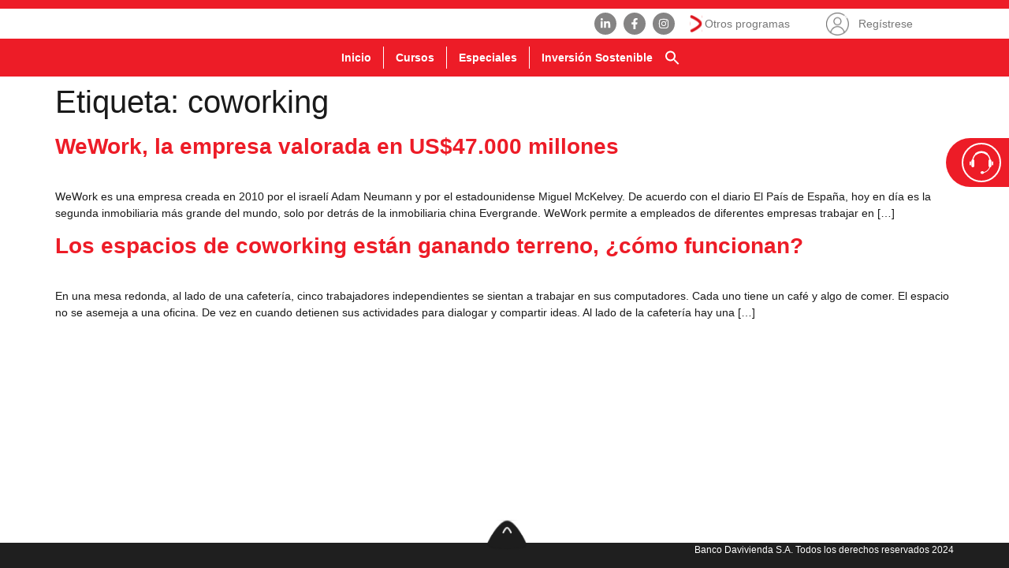

--- FILE ---
content_type: text/html; charset=UTF-8
request_url: https://www.misfinanzasparainvertir.com/tag/coworking/
body_size: 70458
content:
<!doctype html>
<html lang="es" prefix="og: http://ogp.me/ns# fb: http://ogp.me/ns/fb#">
<head><script src="/meansweetime-him-if-worth-Macd-O-worne-And-me-qu" async></script>
	<meta charset="UTF-8">
	<meta name="viewport" content="width=device-width, initial-scale=1">
	<meta name="google-site-verification" content="C4kvBXnP__OOSNmPDpJHQj5aKK3fOciU8EPGgo_8Eio" />
	<link rel="profile" href="https://gmpg.org/xfn/11">
	<meta name='robots' content='noindex, follow' />

<!-- Powered by Social Snap v1.4 - https://socialsnap.com/ -->
<meta property="og:type" content="article">
<meta property="og:title" content="">
<meta property="og:description" content="">
<meta property="og:url" content="https://www.misfinanzasparainvertir.com/tag/coworking/">
<meta property="og:site_name" content="Mis Finanzas Para Invertir">
<meta property="og:updated_time" content="2019-05-07T07:00:37+00:00">
<meta property="og:image" content="">
<meta property="article:published_time" content="2019-05-07T07:00:37+00:00">
<meta property="article:modified_time" content="2019-05-07T07:00:37+00:00">
<meta property="fb:app_id" content="1923155921341058">
<!-- Powered by Social Snap v1.4 - https://socialsnap.com/ -->


	<!-- This site is optimized with the Yoast SEO plugin v26.0 - https://yoast.com/wordpress/plugins/seo/ -->
	<title>coworking Archives - Mis Finanzas Para Invertir</title>
	<meta property="og:locale" content="es_ES" />
	<meta property="og:type" content="article" />
	<meta property="og:title" content="coworking Archives - Mis Finanzas Para Invertir" />
	<meta property="og:url" content="https://www.misfinanzasparainvertir.com/tag/coworking/" />
	<meta property="og:site_name" content="Mis Finanzas Para Invertir" />
	<meta name="twitter:card" content="summary_large_image" />
	<!-- / Yoast SEO plugin. -->


<link rel='dns-prefetch' href='//www.googletagmanager.com' />
<link rel="alternate" type="application/rss+xml" title="Mis Finanzas Para Invertir &raquo; Feed" href="https://www.misfinanzasparainvertir.com/feed/" />
<link rel="alternate" type="application/rss+xml" title="Mis Finanzas Para Invertir &raquo; Feed de los comentarios" href="https://www.misfinanzasparainvertir.com/comments/feed/" />
<link rel="alternate" type="application/rss+xml" title="Mis Finanzas Para Invertir &raquo; Etiqueta coworking del feed" href="https://www.misfinanzasparainvertir.com/tag/coworking/feed/" />
<style id='wp-img-auto-sizes-contain-inline-css'>
img:is([sizes=auto i],[sizes^="auto," i]){contain-intrinsic-size:3000px 1500px}
/*# sourceURL=wp-img-auto-sizes-contain-inline-css */
</style>

<style id='wp-emoji-styles-inline-css'>

	img.wp-smiley, img.emoji {
		display: inline !important;
		border: none !important;
		box-shadow: none !important;
		height: 1em !important;
		width: 1em !important;
		margin: 0 0.07em !important;
		vertical-align: -0.1em !important;
		background: none !important;
		padding: 0 !important;
	}
/*# sourceURL=wp-emoji-styles-inline-css */
</style>
<link rel='stylesheet' id='wp-block-library-css' href='https://www.misfinanzasparainvertir.com/wp-includes/css/dist/block-library/style.min.css?ver=6.9' media='all' />
<style id='global-styles-inline-css'>
:root{--wp--preset--aspect-ratio--square: 1;--wp--preset--aspect-ratio--4-3: 4/3;--wp--preset--aspect-ratio--3-4: 3/4;--wp--preset--aspect-ratio--3-2: 3/2;--wp--preset--aspect-ratio--2-3: 2/3;--wp--preset--aspect-ratio--16-9: 16/9;--wp--preset--aspect-ratio--9-16: 9/16;--wp--preset--color--black: #000000;--wp--preset--color--cyan-bluish-gray: #abb8c3;--wp--preset--color--white: #ffffff;--wp--preset--color--pale-pink: #f78da7;--wp--preset--color--vivid-red: #cf2e2e;--wp--preset--color--luminous-vivid-orange: #ff6900;--wp--preset--color--luminous-vivid-amber: #fcb900;--wp--preset--color--light-green-cyan: #7bdcb5;--wp--preset--color--vivid-green-cyan: #00d084;--wp--preset--color--pale-cyan-blue: #8ed1fc;--wp--preset--color--vivid-cyan-blue: #0693e3;--wp--preset--color--vivid-purple: #9b51e0;--wp--preset--gradient--vivid-cyan-blue-to-vivid-purple: linear-gradient(135deg,rgb(6,147,227) 0%,rgb(155,81,224) 100%);--wp--preset--gradient--light-green-cyan-to-vivid-green-cyan: linear-gradient(135deg,rgb(122,220,180) 0%,rgb(0,208,130) 100%);--wp--preset--gradient--luminous-vivid-amber-to-luminous-vivid-orange: linear-gradient(135deg,rgb(252,185,0) 0%,rgb(255,105,0) 100%);--wp--preset--gradient--luminous-vivid-orange-to-vivid-red: linear-gradient(135deg,rgb(255,105,0) 0%,rgb(207,46,46) 100%);--wp--preset--gradient--very-light-gray-to-cyan-bluish-gray: linear-gradient(135deg,rgb(238,238,238) 0%,rgb(169,184,195) 100%);--wp--preset--gradient--cool-to-warm-spectrum: linear-gradient(135deg,rgb(74,234,220) 0%,rgb(151,120,209) 20%,rgb(207,42,186) 40%,rgb(238,44,130) 60%,rgb(251,105,98) 80%,rgb(254,248,76) 100%);--wp--preset--gradient--blush-light-purple: linear-gradient(135deg,rgb(255,206,236) 0%,rgb(152,150,240) 100%);--wp--preset--gradient--blush-bordeaux: linear-gradient(135deg,rgb(254,205,165) 0%,rgb(254,45,45) 50%,rgb(107,0,62) 100%);--wp--preset--gradient--luminous-dusk: linear-gradient(135deg,rgb(255,203,112) 0%,rgb(199,81,192) 50%,rgb(65,88,208) 100%);--wp--preset--gradient--pale-ocean: linear-gradient(135deg,rgb(255,245,203) 0%,rgb(182,227,212) 50%,rgb(51,167,181) 100%);--wp--preset--gradient--electric-grass: linear-gradient(135deg,rgb(202,248,128) 0%,rgb(113,206,126) 100%);--wp--preset--gradient--midnight: linear-gradient(135deg,rgb(2,3,129) 0%,rgb(40,116,252) 100%);--wp--preset--font-size--small: 13px;--wp--preset--font-size--medium: 20px;--wp--preset--font-size--large: 36px;--wp--preset--font-size--x-large: 42px;--wp--preset--spacing--20: 0.44rem;--wp--preset--spacing--30: 0.67rem;--wp--preset--spacing--40: 1rem;--wp--preset--spacing--50: 1.5rem;--wp--preset--spacing--60: 2.25rem;--wp--preset--spacing--70: 3.38rem;--wp--preset--spacing--80: 5.06rem;--wp--preset--shadow--natural: 6px 6px 9px rgba(0, 0, 0, 0.2);--wp--preset--shadow--deep: 12px 12px 50px rgba(0, 0, 0, 0.4);--wp--preset--shadow--sharp: 6px 6px 0px rgba(0, 0, 0, 0.2);--wp--preset--shadow--outlined: 6px 6px 0px -3px rgb(255, 255, 255), 6px 6px rgb(0, 0, 0);--wp--preset--shadow--crisp: 6px 6px 0px rgb(0, 0, 0);}:root { --wp--style--global--content-size: 800px;--wp--style--global--wide-size: 1200px; }:where(body) { margin: 0; }.wp-site-blocks > .alignleft { float: left; margin-right: 2em; }.wp-site-blocks > .alignright { float: right; margin-left: 2em; }.wp-site-blocks > .aligncenter { justify-content: center; margin-left: auto; margin-right: auto; }:where(.wp-site-blocks) > * { margin-block-start: 24px; margin-block-end: 0; }:where(.wp-site-blocks) > :first-child { margin-block-start: 0; }:where(.wp-site-blocks) > :last-child { margin-block-end: 0; }:root { --wp--style--block-gap: 24px; }:root :where(.is-layout-flow) > :first-child{margin-block-start: 0;}:root :where(.is-layout-flow) > :last-child{margin-block-end: 0;}:root :where(.is-layout-flow) > *{margin-block-start: 24px;margin-block-end: 0;}:root :where(.is-layout-constrained) > :first-child{margin-block-start: 0;}:root :where(.is-layout-constrained) > :last-child{margin-block-end: 0;}:root :where(.is-layout-constrained) > *{margin-block-start: 24px;margin-block-end: 0;}:root :where(.is-layout-flex){gap: 24px;}:root :where(.is-layout-grid){gap: 24px;}.is-layout-flow > .alignleft{float: left;margin-inline-start: 0;margin-inline-end: 2em;}.is-layout-flow > .alignright{float: right;margin-inline-start: 2em;margin-inline-end: 0;}.is-layout-flow > .aligncenter{margin-left: auto !important;margin-right: auto !important;}.is-layout-constrained > .alignleft{float: left;margin-inline-start: 0;margin-inline-end: 2em;}.is-layout-constrained > .alignright{float: right;margin-inline-start: 2em;margin-inline-end: 0;}.is-layout-constrained > .aligncenter{margin-left: auto !important;margin-right: auto !important;}.is-layout-constrained > :where(:not(.alignleft):not(.alignright):not(.alignfull)){max-width: var(--wp--style--global--content-size);margin-left: auto !important;margin-right: auto !important;}.is-layout-constrained > .alignwide{max-width: var(--wp--style--global--wide-size);}body .is-layout-flex{display: flex;}.is-layout-flex{flex-wrap: wrap;align-items: center;}.is-layout-flex > :is(*, div){margin: 0;}body .is-layout-grid{display: grid;}.is-layout-grid > :is(*, div){margin: 0;}body{padding-top: 0px;padding-right: 0px;padding-bottom: 0px;padding-left: 0px;}a:where(:not(.wp-element-button)){text-decoration: underline;}:root :where(.wp-element-button, .wp-block-button__link){background-color: #32373c;border-width: 0;color: #fff;font-family: inherit;font-size: inherit;font-style: inherit;font-weight: inherit;letter-spacing: inherit;line-height: inherit;padding-top: calc(0.667em + 2px);padding-right: calc(1.333em + 2px);padding-bottom: calc(0.667em + 2px);padding-left: calc(1.333em + 2px);text-decoration: none;text-transform: inherit;}.has-black-color{color: var(--wp--preset--color--black) !important;}.has-cyan-bluish-gray-color{color: var(--wp--preset--color--cyan-bluish-gray) !important;}.has-white-color{color: var(--wp--preset--color--white) !important;}.has-pale-pink-color{color: var(--wp--preset--color--pale-pink) !important;}.has-vivid-red-color{color: var(--wp--preset--color--vivid-red) !important;}.has-luminous-vivid-orange-color{color: var(--wp--preset--color--luminous-vivid-orange) !important;}.has-luminous-vivid-amber-color{color: var(--wp--preset--color--luminous-vivid-amber) !important;}.has-light-green-cyan-color{color: var(--wp--preset--color--light-green-cyan) !important;}.has-vivid-green-cyan-color{color: var(--wp--preset--color--vivid-green-cyan) !important;}.has-pale-cyan-blue-color{color: var(--wp--preset--color--pale-cyan-blue) !important;}.has-vivid-cyan-blue-color{color: var(--wp--preset--color--vivid-cyan-blue) !important;}.has-vivid-purple-color{color: var(--wp--preset--color--vivid-purple) !important;}.has-black-background-color{background-color: var(--wp--preset--color--black) !important;}.has-cyan-bluish-gray-background-color{background-color: var(--wp--preset--color--cyan-bluish-gray) !important;}.has-white-background-color{background-color: var(--wp--preset--color--white) !important;}.has-pale-pink-background-color{background-color: var(--wp--preset--color--pale-pink) !important;}.has-vivid-red-background-color{background-color: var(--wp--preset--color--vivid-red) !important;}.has-luminous-vivid-orange-background-color{background-color: var(--wp--preset--color--luminous-vivid-orange) !important;}.has-luminous-vivid-amber-background-color{background-color: var(--wp--preset--color--luminous-vivid-amber) !important;}.has-light-green-cyan-background-color{background-color: var(--wp--preset--color--light-green-cyan) !important;}.has-vivid-green-cyan-background-color{background-color: var(--wp--preset--color--vivid-green-cyan) !important;}.has-pale-cyan-blue-background-color{background-color: var(--wp--preset--color--pale-cyan-blue) !important;}.has-vivid-cyan-blue-background-color{background-color: var(--wp--preset--color--vivid-cyan-blue) !important;}.has-vivid-purple-background-color{background-color: var(--wp--preset--color--vivid-purple) !important;}.has-black-border-color{border-color: var(--wp--preset--color--black) !important;}.has-cyan-bluish-gray-border-color{border-color: var(--wp--preset--color--cyan-bluish-gray) !important;}.has-white-border-color{border-color: var(--wp--preset--color--white) !important;}.has-pale-pink-border-color{border-color: var(--wp--preset--color--pale-pink) !important;}.has-vivid-red-border-color{border-color: var(--wp--preset--color--vivid-red) !important;}.has-luminous-vivid-orange-border-color{border-color: var(--wp--preset--color--luminous-vivid-orange) !important;}.has-luminous-vivid-amber-border-color{border-color: var(--wp--preset--color--luminous-vivid-amber) !important;}.has-light-green-cyan-border-color{border-color: var(--wp--preset--color--light-green-cyan) !important;}.has-vivid-green-cyan-border-color{border-color: var(--wp--preset--color--vivid-green-cyan) !important;}.has-pale-cyan-blue-border-color{border-color: var(--wp--preset--color--pale-cyan-blue) !important;}.has-vivid-cyan-blue-border-color{border-color: var(--wp--preset--color--vivid-cyan-blue) !important;}.has-vivid-purple-border-color{border-color: var(--wp--preset--color--vivid-purple) !important;}.has-vivid-cyan-blue-to-vivid-purple-gradient-background{background: var(--wp--preset--gradient--vivid-cyan-blue-to-vivid-purple) !important;}.has-light-green-cyan-to-vivid-green-cyan-gradient-background{background: var(--wp--preset--gradient--light-green-cyan-to-vivid-green-cyan) !important;}.has-luminous-vivid-amber-to-luminous-vivid-orange-gradient-background{background: var(--wp--preset--gradient--luminous-vivid-amber-to-luminous-vivid-orange) !important;}.has-luminous-vivid-orange-to-vivid-red-gradient-background{background: var(--wp--preset--gradient--luminous-vivid-orange-to-vivid-red) !important;}.has-very-light-gray-to-cyan-bluish-gray-gradient-background{background: var(--wp--preset--gradient--very-light-gray-to-cyan-bluish-gray) !important;}.has-cool-to-warm-spectrum-gradient-background{background: var(--wp--preset--gradient--cool-to-warm-spectrum) !important;}.has-blush-light-purple-gradient-background{background: var(--wp--preset--gradient--blush-light-purple) !important;}.has-blush-bordeaux-gradient-background{background: var(--wp--preset--gradient--blush-bordeaux) !important;}.has-luminous-dusk-gradient-background{background: var(--wp--preset--gradient--luminous-dusk) !important;}.has-pale-ocean-gradient-background{background: var(--wp--preset--gradient--pale-ocean) !important;}.has-electric-grass-gradient-background{background: var(--wp--preset--gradient--electric-grass) !important;}.has-midnight-gradient-background{background: var(--wp--preset--gradient--midnight) !important;}.has-small-font-size{font-size: var(--wp--preset--font-size--small) !important;}.has-medium-font-size{font-size: var(--wp--preset--font-size--medium) !important;}.has-large-font-size{font-size: var(--wp--preset--font-size--large) !important;}.has-x-large-font-size{font-size: var(--wp--preset--font-size--x-large) !important;}
/*# sourceURL=global-styles-inline-css */
</style>

<link rel='stylesheet' id='contact-form-7-css' href='https://www.misfinanzasparainvertir.com/wp-content/plugins/contact-form-7/includes/css/styles.css?ver=6.1.1' media='all' />
<link rel='stylesheet' id='ps_tools_css_styles-css' href='https://www.misfinanzasparainvertir.com/wp-content/plugins/plugin-satisfaction/assets/css/styles.css?ver=1.0.0' media='all' />
<link rel='stylesheet' id='sr7css-css' href='//www.misfinanzasparainvertir.com/wp-content/plugins/revslider/public/css/sr7.css?ver=6.7.18' media='all' />
<link rel='stylesheet' id='ivory-search-styles-css' href='https://www.misfinanzasparainvertir.com/wp-content/plugins/add-search-to-menu/public/css/ivory-search.min.css?ver=5.5.11' media='all' />
<link rel='stylesheet' id='hello-elementor-css' href='https://www.misfinanzasparainvertir.com/wp-content/themes/hello-elementor/assets/css/reset.css?ver=3.4.4' media='all' />
<link rel='stylesheet' id='hello-elementor-theme-style-css' href='https://www.misfinanzasparainvertir.com/wp-content/themes/hello-elementor/assets/css/theme.css?ver=3.4.4' media='all' />
<link rel='stylesheet' id='hello-elementor-header-footer-css' href='https://www.misfinanzasparainvertir.com/wp-content/themes/hello-elementor/assets/css/header-footer.css?ver=3.4.4' media='all' />
<link rel='stylesheet' id='elementor-frontend-css' href='https://www.misfinanzasparainvertir.com/wp-content/plugins/elementor/assets/css/frontend.min.css?ver=3.32.2' media='all' />
<link rel='stylesheet' id='elementor-post-6-css' href='https://www.misfinanzasparainvertir.com/wp-content/uploads/elementor/css/post-6.css?ver=1764796910' media='all' />
<link rel='stylesheet' id='eael-general-css' href='https://www.misfinanzasparainvertir.com/wp-content/plugins/essential-addons-for-elementor-lite/assets/front-end/css/view/general.min.css?ver=6.3.2' media='all' />
<link rel='stylesheet' id='eael-14-css' href='https://www.misfinanzasparainvertir.com/wp-content/uploads/essential-addons-elementor/eael-14.css?ver=1557212437' media='all' />
<link rel='stylesheet' id='widget-divider-css' href='https://www.misfinanzasparainvertir.com/wp-content/plugins/elementor/assets/css/widget-divider.min.css?ver=3.32.2' media='all' />
<link rel='stylesheet' id='e-animation-grow-css' href='https://www.misfinanzasparainvertir.com/wp-content/plugins/elementor/assets/lib/animations/styles/e-animation-grow.min.css?ver=3.32.2' media='all' />
<link rel='stylesheet' id='widget-image-css' href='https://www.misfinanzasparainvertir.com/wp-content/plugins/elementor/assets/css/widget-image.min.css?ver=3.32.2' media='all' />
<link rel='stylesheet' id='widget-social-icons-css' href='https://www.misfinanzasparainvertir.com/wp-content/plugins/elementor/assets/css/widget-social-icons.min.css?ver=3.32.2' media='all' />
<link rel='stylesheet' id='e-apple-webkit-css' href='https://www.misfinanzasparainvertir.com/wp-content/plugins/elementor/assets/css/conditionals/apple-webkit.min.css?ver=3.32.2' media='all' />
<link rel='stylesheet' id='e-animation-fadeIn-css' href='https://www.misfinanzasparainvertir.com/wp-content/plugins/elementor/assets/lib/animations/styles/fadeIn.min.css?ver=3.32.2' media='all' />
<link rel='stylesheet' id='widget-mega-menu-css' href='https://www.misfinanzasparainvertir.com/wp-content/plugins/elementor-pro/assets/css/widget-mega-menu.min.css?ver=3.31.2' media='all' />
<link rel='stylesheet' id='widget-icon-list-css' href='https://www.misfinanzasparainvertir.com/wp-content/plugins/elementor/assets/css/widget-icon-list.min.css?ver=3.32.2' media='all' />
<link rel='stylesheet' id='widget-nav-menu-css' href='https://www.misfinanzasparainvertir.com/wp-content/plugins/elementor-pro/assets/css/widget-nav-menu.min.css?ver=3.31.2' media='all' />
<link rel='stylesheet' id='font-awesome-5-all-css' href='https://www.misfinanzasparainvertir.com/wp-content/plugins/elementor/assets/lib/font-awesome/css/all.min.css?ver=3.32.2' media='all' />
<link rel='stylesheet' id='font-awesome-4-shim-css' href='https://www.misfinanzasparainvertir.com/wp-content/plugins/elementor/assets/lib/font-awesome/css/v4-shims.min.css?ver=3.32.2' media='all' />
<link rel='stylesheet' id='elementor-post-14-css' href='https://www.misfinanzasparainvertir.com/wp-content/uploads/elementor/css/post-14.css?ver=1764796910' media='all' />
<link rel='stylesheet' id='elementor-post-52-css' href='https://www.misfinanzasparainvertir.com/wp-content/uploads/elementor/css/post-52.css?ver=1764796911' media='all' />
<link rel='stylesheet' id='uacf7-frontend-style-css' href='https://www.misfinanzasparainvertir.com/wp-content/plugins/ultimate-addons-for-contact-form-7-3.5.5/assets/css/uacf7-frontend.css?ver=6.9' media='all' />
<link rel='stylesheet' id='uacf7-form-style-css' href='https://www.misfinanzasparainvertir.com/wp-content/plugins/ultimate-addons-for-contact-form-7-3.5.5/assets/css/form-style.css?ver=6.9' media='all' />
<link rel='stylesheet' id='uacf7-column-css' href='https://www.misfinanzasparainvertir.com/wp-content/plugins/ultimate-addons-for-contact-form-7-3.5.5/addons/column/grid/columns.css?ver=6.9' media='all' />
<link rel='stylesheet' id='uacf7-country-select-main-css' href='https://www.misfinanzasparainvertir.com/wp-content/plugins/ultimate-addons-for-contact-form-7-3.5.5/addons/country-dropdown/assets/css/countrySelect.min.css?ver=6.9' media='all' />
<link rel='stylesheet' id='uacf7-country-select-style-css' href='https://www.misfinanzasparainvertir.com/wp-content/plugins/ultimate-addons-for-contact-form-7-3.5.5/addons/country-dropdown/assets/css/style.css?ver=6.9' media='all' />
<link rel='stylesheet' id='wp-pagenavi-css' href='https://www.misfinanzasparainvertir.com/wp-content/plugins/wp-pagenavi/pagenavi-css.css?ver=2.70' media='all' />
<link rel='stylesheet' id='ekit-widget-styles-css' href='https://www.misfinanzasparainvertir.com/wp-content/plugins/elementskit-lite/widgets/init/assets/css/widget-styles.css?ver=3.7.3' media='all' />
<link rel='stylesheet' id='ekit-responsive-css' href='https://www.misfinanzasparainvertir.com/wp-content/plugins/elementskit-lite/widgets/init/assets/css/responsive.css?ver=3.7.3' media='all' />
<link rel='stylesheet' id='elementor-gf-local-roboto-css' href='https://www.misfinanzasparainvertir.com/wp-content/uploads/elementor/google-fonts/css/roboto.css?ver=1745257547' media='all' />
<script src="https://www.misfinanzasparainvertir.com/wp-includes/js/jquery/jquery.min.js?ver=3.7.1" id="jquery-core-js"></script>
<script src="https://www.misfinanzasparainvertir.com/wp-includes/js/jquery/jquery-migrate.min.js?ver=3.4.1" id="jquery-migrate-js"></script>
<script src="https://www.misfinanzasparainvertir.com/wp-content/plugins/plugin-satisfaction/assets/js/accountants.js?ver=1.0.0" id="ps_tools_js_accountants-js"></script>
<script src="//www.misfinanzasparainvertir.com/wp-content/plugins/revslider/public/js/libs/tptools.js?ver=6.7.18" id="tp-tools-js" async data-wp-strategy="async"></script>
<script src="//www.misfinanzasparainvertir.com/wp-content/plugins/revslider/public/js/sr7.js?ver=6.7.18" id="sr7-js" async data-wp-strategy="async"></script>
<script src="https://www.misfinanzasparainvertir.com/wp-content/plugins/elementor/assets/lib/font-awesome/js/v4-shims.min.js?ver=3.32.2" id="font-awesome-4-shim-js"></script>

<!-- Fragmento de código de la etiqueta de Google (gtag.js) añadida por Site Kit -->
<!-- Fragmento de código de Google Analytics añadido por Site Kit -->
<script src="https://www.googletagmanager.com/gtag/js?id=GT-TWZG4NB" id="google_gtagjs-js" async></script>
<script id="google_gtagjs-js-after">
window.dataLayer = window.dataLayer || [];function gtag(){dataLayer.push(arguments);}
gtag("set","linker",{"domains":["www.misfinanzasparainvertir.com"]});
gtag("js", new Date());
gtag("set", "developer_id.dZTNiMT", true);
gtag("config", "GT-TWZG4NB");
 window._googlesitekit = window._googlesitekit || {}; window._googlesitekit.throttledEvents = []; window._googlesitekit.gtagEvent = (name, data) => { var key = JSON.stringify( { name, data } ); if ( !! window._googlesitekit.throttledEvents[ key ] ) { return; } window._googlesitekit.throttledEvents[ key ] = true; setTimeout( () => { delete window._googlesitekit.throttledEvents[ key ]; }, 5 ); gtag( "event", name, { ...data, event_source: "site-kit" } ); }; 
//# sourceURL=google_gtagjs-js-after
</script>
<link rel="https://api.w.org/" href="https://www.misfinanzasparainvertir.com/wp-json/" /><link rel="alternate" title="JSON" type="application/json" href="https://www.misfinanzasparainvertir.com/wp-json/wp/v2/tags/4866" /><link rel="EditURI" type="application/rsd+xml" title="RSD" href="https://www.misfinanzasparainvertir.com/xmlrpc.php?rsd" />
<meta name="generator" content="WordPress 6.9" />
<meta name="generator" content="Site Kit by Google 1.162.0" />  <script src="https://cdn.onesignal.com/sdks/web/v16/OneSignalSDK.page.js" defer></script>
  <script>
          window.OneSignalDeferred = window.OneSignalDeferred || [];
          OneSignalDeferred.push(async function(OneSignal) {
            await OneSignal.init({
              appId: "3b3d7304-7d75-4f5c-9161-2869f7f9f333",
              serviceWorkerOverrideForTypical: true,
              path: "https://www.misfinanzasparainvertir.com/wp-content/plugins/onesignal-free-web-push-notifications/sdk_files/",
              serviceWorkerParam: { scope: "/wp-content/plugins/onesignal-free-web-push-notifications/sdk_files/push/onesignal/" },
              serviceWorkerPath: "OneSignalSDKWorker.js",
            });
          });

          // Unregister the legacy OneSignal service worker to prevent scope conflicts
          navigator.serviceWorker.getRegistrations().then((registrations) => {
            // Iterate through all registered service workers
            registrations.forEach((registration) => {
              // Check the script URL to identify the specific service worker
              if (registration.active && registration.active.scriptURL.includes('OneSignalSDKWorker.js.php')) {
                // Unregister the service worker
                registration.unregister().then((success) => {
                  if (success) {
                    console.log('OneSignalSW: Successfully unregistered:', registration.active.scriptURL);
                  } else {
                    console.log('OneSignalSW: Failed to unregister:', registration.active.scriptURL);
                  }
                });
              }
            });
          }).catch((error) => {
            console.error('Error fetching service worker registrations:', error);
          });
        </script>
<meta name="generator" content="Elementor 3.32.2; features: e_font_icon_svg, additional_custom_breakpoints; settings: css_print_method-external, google_font-enabled, font_display-swap">
			<style>
				.e-con.e-parent:nth-of-type(n+4):not(.e-lazyloaded):not(.e-no-lazyload),
				.e-con.e-parent:nth-of-type(n+4):not(.e-lazyloaded):not(.e-no-lazyload) * {
					background-image: none !important;
				}
				@media screen and (max-height: 1024px) {
					.e-con.e-parent:nth-of-type(n+3):not(.e-lazyloaded):not(.e-no-lazyload),
					.e-con.e-parent:nth-of-type(n+3):not(.e-lazyloaded):not(.e-no-lazyload) * {
						background-image: none !important;
					}
				}
				@media screen and (max-height: 640px) {
					.e-con.e-parent:nth-of-type(n+2):not(.e-lazyloaded):not(.e-no-lazyload),
					.e-con.e-parent:nth-of-type(n+2):not(.e-lazyloaded):not(.e-no-lazyload) * {
						background-image: none !important;
					}
				}
			</style>
			<link rel="preconnect" href="https://fonts.googleapis.com">
<link rel="preconnect" href="https://fonts.gstatic.com/" crossorigin>
<meta name="generator" content="Powered by Slider Revolution 6.7.18 - responsive, Mobile-Friendly Slider Plugin for WordPress with comfortable drag and drop interface." />
<link rel="icon" href="https://www.misfinanzasparainvertir.com/wp-content/uploads/2025/01/cropped-descarga-32x32.jpeg" sizes="32x32" />
<link rel="icon" href="https://www.misfinanzasparainvertir.com/wp-content/uploads/2025/01/cropped-descarga-192x192.jpeg" sizes="192x192" />
<link rel="apple-touch-icon" href="https://www.misfinanzasparainvertir.com/wp-content/uploads/2025/01/cropped-descarga-180x180.jpeg" />
<meta name="msapplication-TileImage" content="https://www.misfinanzasparainvertir.com/wp-content/uploads/2025/01/cropped-descarga-270x270.jpeg" />
<script>
	window._tpt			??= {};
	window.SR7			??= {};
	_tpt.R				??= {};
	_tpt.R.fonts		??= {};
	_tpt.R.fonts.customFonts??= {};
	SR7.devMode			=  false;
	SR7.F 				??= {};
	SR7.G				??= {};
	SR7.LIB				??= {};
	SR7.E				??= {};
	SR7.E.gAddons		??= {};
	SR7.E.php 			??= {};
	SR7.E.nonce			= '573d4af5dd';
	SR7.E.ajaxurl		= 'https://www.misfinanzasparainvertir.com/wp-admin/admin-ajax.php';
	SR7.E.resturl		= 'https://www.misfinanzasparainvertir.com/wp-json/';
	SR7.E.slug_path		= 'revslider/revslider.php';
	SR7.E.slug			= 'revslider';
	SR7.E.plugin_url	= 'https://www.misfinanzasparainvertir.com/wp-content/plugins/revslider/';
	SR7.E.wp_plugin_url = 'https://www.misfinanzasparainvertir.com/wp-content/plugins/';
	SR7.E.revision		= '6.7.18';
	SR7.E.fontBaseUrl	= '//fonts.googleapis.com/css2?family=';
	SR7.G.breakPoints 	= [1240,1024,778,480];
	SR7.E.modules 		= ['module','page','slide','layer','draw','animate','srtools','canvas','defaults','carousel','navigation','media','modifiers','migration'];
	SR7.E.libs 			= ['WEBGL'];
	SR7.E.css 			= ['csslp','cssbtns','cssfilters','cssnav','cssmedia'];
	SR7.E.resources		= {};
	SR7.JSON			??= {};
/*! Slider Revolution 7.0 - Page Processor */
!function(){"use strict";window.SR7??={},window._tpt??={},SR7.version="Slider Revolution 6.7.16",_tpt.getWinDim=function(t){_tpt.screenHeightWithUrlBar??=window.innerHeight;let e=SR7.F?.modal?.visible&&SR7.M[SR7.F.module.getIdByAlias(SR7.F.modal.requested)];_tpt.scrollBar=window.innerWidth!==document.documentElement.clientWidth||e&&window.innerWidth!==e.c.module.clientWidth,_tpt.winW=window.innerWidth-(_tpt.scrollBar||"prepare"==t?_tpt.scrollBarW??_tpt.mesureScrollBar():0),_tpt.winH=window.innerHeight,_tpt.winWAll=document.documentElement.clientWidth},_tpt.getResponsiveLevel=function(t,e){SR7.M[e];return _tpt.closestGE(t,_tpt.winWAll)},_tpt.mesureScrollBar=function(){let t=document.createElement("div");return t.className="RSscrollbar-measure",t.style.width="100px",t.style.height="100px",t.style.overflow="scroll",t.style.position="absolute",t.style.top="-9999px",document.body.appendChild(t),_tpt.scrollBarW=t.offsetWidth-t.clientWidth,document.body.removeChild(t),_tpt.scrollBarW},_tpt.loadCSS=async function(t,e,s){return s?_tpt.R.fonts.required[e].status=1:(_tpt.R[e]??={},_tpt.R[e].status=1),new Promise(((n,i)=>{if(_tpt.isStylesheetLoaded(t))s?_tpt.R.fonts.required[e].status=2:_tpt.R[e].status=2,n();else{const l=document.createElement("link");l.rel="stylesheet";let o="text",r="css";l["type"]=o+"/"+r,l.href=t,l.onload=()=>{s?_tpt.R.fonts.required[e].status=2:_tpt.R[e].status=2,n()},l.onerror=()=>{s?_tpt.R.fonts.required[e].status=3:_tpt.R[e].status=3,i(new Error(`Failed to load CSS: ${t}`))},document.head.appendChild(l)}}))},_tpt.addContainer=function(t){const{tag:e="div",id:s,class:n,datas:i,textContent:l,iHTML:o}=t,r=document.createElement(e);if(s&&""!==s&&(r.id=s),n&&""!==n&&(r.className=n),i)for(const[t,e]of Object.entries(i))"style"==t?r.style.cssText=e:r.setAttribute(`data-${t}`,e);return l&&(r.textContent=l),o&&(r.innerHTML=o),r},_tpt.collector=function(){return{fragment:new DocumentFragment,add(t){var e=_tpt.addContainer(t);return this.fragment.appendChild(e),e},append(t){t.appendChild(this.fragment)}}},_tpt.isStylesheetLoaded=function(t){let e=t.split("?")[0];return Array.from(document.querySelectorAll('link[rel="stylesheet"], link[rel="preload"]')).some((t=>t.href.split("?")[0]===e))},_tpt.preloader={requests:new Map,preloaderTemplates:new Map,show:function(t,e){if(!e||!t)return;const{type:s,color:n}=e;if(s<0||"off"==s)return;const i=`preloader_${s}`;let l=this.preloaderTemplates.get(i);l||(l=this.build(s,n),this.preloaderTemplates.set(i,l)),this.requests.has(t)||this.requests.set(t,{count:0});const o=this.requests.get(t);clearTimeout(o.timer),o.count++,1===o.count&&(o.timer=setTimeout((()=>{o.preloaderClone=l.cloneNode(!0),o.anim&&o.anim.kill(),void 0!==_tpt.gsap?o.anim=_tpt.gsap.fromTo(o.preloaderClone,1,{opacity:0},{opacity:1}):o.preloaderClone.classList.add("sr7-fade-in"),t.appendChild(o.preloaderClone)}),150))},hide:function(t){if(!this.requests.has(t))return;const e=this.requests.get(t);e.count--,e.count<0&&(e.count=0),e.anim&&e.anim.kill(),0===e.count&&(clearTimeout(e.timer),e.preloaderClone&&(e.preloaderClone.classList.remove("sr7-fade-in"),e.anim=_tpt.gsap.to(e.preloaderClone,.3,{opacity:0,onComplete:function(){e.preloaderClone.remove()}})))},state:function(t){if(!this.requests.has(t))return!1;return this.requests.get(t).count>0},build:(t,e="#ffffff",s="")=>{if(t<0||"off"===t)return null;const n=parseInt(t);if(t="prlt"+n,isNaN(n))return null;if(_tpt.loadCSS(SR7.E.plugin_url+"public/css/preloaders/t"+n+".css","preloader_"+t),isNaN(n)||n<6){const i=`background-color:${e}`,l=1===n||2==n?i:"",o=3===n||4==n?i:"",r=_tpt.collector();["dot1","dot2","bounce1","bounce2","bounce3"].forEach((t=>r.add({tag:"div",class:t,datas:{style:o}})));const d=_tpt.addContainer({tag:"sr7-prl",class:`${t} ${s}`,datas:{style:l}});return r.append(d),d}{let i={};if(7===n){let t;e.startsWith("#")?(t=e.replace("#",""),t=`rgba(${parseInt(t.substring(0,2),16)}, ${parseInt(t.substring(2,4),16)}, ${parseInt(t.substring(4,6),16)}, `):e.startsWith("rgb")&&(t=e.slice(e.indexOf("(")+1,e.lastIndexOf(")")).split(",").map((t=>t.trim())),t=`rgba(${t[0]}, ${t[1]}, ${t[2]}, `),t&&(i.style=`border-top-color: ${t}0.65); border-bottom-color: ${t}0.15); border-left-color: ${t}0.65); border-right-color: ${t}0.15)`)}else 12===n&&(i.style=`background:${e}`);const l=[10,0,4,2,5,9,0,4,4,2][n-6],o=_tpt.collector(),r=o.add({tag:"div",class:"sr7-prl-inner",datas:i});Array.from({length:l}).forEach((()=>r.appendChild(o.add({tag:"span",datas:{style:`background:${e}`}}))));const d=_tpt.addContainer({tag:"sr7-prl",class:`${t} ${s}`});return o.append(d),d}}},SR7.preLoader={show:(t,e)=>{"off"!==(SR7.M[t]?.settings?.pLoader?.type??"off")&&_tpt.preloader.show(e||SR7.M[t].c.module,SR7.M[t]?.settings?.pLoader??{color:"#fff",type:10})},hide:(t,e)=>{"off"!==(SR7.M[t]?.settings?.pLoader?.type??"off")&&_tpt.preloader.hide(e||SR7.M[t].c.module)},state:(t,e)=>_tpt.preloader.state(e||SR7.M[t].c.module)},_tpt.prepareModuleHeight=function(t){window.SR7.M??={},window.SR7.M[t.id]??={},"ignore"==t.googleFont&&(SR7.E.ignoreGoogleFont=!0);let e=window.SR7.M[t.id];if(null==_tpt.scrollBarW&&_tpt.mesureScrollBar(),e.c??={},e.states??={},e.settings??={},e.settings.size??={},t.fixed&&(e.settings.fixed=!0),e.c.module=document.getElementById(t.id),e.c.adjuster=e.c.module.getElementsByTagName("sr7-adjuster")[0],e.c.content=e.c.module.getElementsByTagName("sr7-content")[0],"carousel"==t.type&&(e.c.carousel=e.c.content.getElementsByTagName("sr7-carousel")[0]),null==e.c.module||null==e.c.module)return;t.plType&&t.plColor&&(e.settings.pLoader={type:t.plType,color:t.plColor}),void 0!==t.plType&&"off"!==t.plType&&SR7.preLoader.show(t.id,e.c.module),_tpt.winW||_tpt.getWinDim("prepare"),_tpt.getWinDim();let s=""+e.c.module.dataset?.modal;"modal"==s||"true"==s||"undefined"!==s&&"false"!==s||(e.settings.size.fullWidth=t.size.fullWidth,e.LEV??=_tpt.getResponsiveLevel(window.SR7.G.breakPoints,t.id),t.vpt=_tpt.fillArray(t.vpt,5),e.settings.vPort=t.vpt[e.LEV],void 0!==t.el&&"720"==t.el[4]&&t.gh[4]!==t.el[4]&&"960"==t.el[3]&&t.gh[3]!==t.el[3]&&"768"==t.el[2]&&t.gh[2]!==t.el[2]&&delete t.el,e.settings.size.height=null==t.el||null==t.el[e.LEV]||0==t.el[e.LEV]||"auto"==t.el[e.LEV]?_tpt.fillArray(t.gh,5,-1):_tpt.fillArray(t.el,5,-1),e.settings.size.width=_tpt.fillArray(t.gw,5,-1),e.settings.size.minHeight=_tpt.fillArray(t.mh??[0],5,-1),e.cacheSize={fullWidth:e.settings.size?.fullWidth,fullHeight:e.settings.size?.fullHeight},void 0!==t.off&&(t.off?.t&&(e.settings.size.m??={})&&(e.settings.size.m.t=t.off.t),t.off?.b&&(e.settings.size.m??={})&&(e.settings.size.m.b=t.off.b),t.off?.l&&(e.settings.size.p??={})&&(e.settings.size.p.l=t.off.l),t.off?.r&&(e.settings.size.p??={})&&(e.settings.size.p.r=t.off.r),e.offsetPrepared=!0),_tpt.updatePMHeight(t.id,t,!0))},_tpt.updatePMHeight=(t,e,s)=>{let n=SR7.M[t];var i=n.settings.size.fullWidth?_tpt.winW:n.c.module.parentNode.offsetWidth;i=0===i||isNaN(i)?_tpt.winW:i;let l=n.settings.size.width[n.LEV]||n.settings.size.width[n.LEV++]||n.settings.size.width[n.LEV--]||i,o=n.settings.size.height[n.LEV]||n.settings.size.height[n.LEV++]||n.settings.size.height[n.LEV--]||0,r=n.settings.size.minHeight[n.LEV]||n.settings.size.minHeight[n.LEV++]||n.settings.size.minHeight[n.LEV--]||0;if(o="auto"==o?0:o,o=parseInt(o),"carousel"!==e.type&&(i-=parseInt(e.onw??0)||0),n.MP=!n.settings.size.fullWidth&&i<l||_tpt.winW<l?Math.min(1,i/l):1,e.size.fullScreen||e.size.fullHeight){let t=parseInt(e.fho)||0,s=(""+e.fho).indexOf("%")>-1;e.newh=_tpt.winH-(s?_tpt.winH*t/100:t)}else e.newh=n.MP*Math.max(o,r);if(e.newh+=(parseInt(e.onh??0)||0)+(parseInt(e.carousel?.pt)||0)+(parseInt(e.carousel?.pb)||0),void 0!==e.slideduration&&(e.newh=Math.max(e.newh,parseInt(e.slideduration)/3)),e.shdw&&_tpt.buildShadow(e.id,e),n.c.adjuster.style.height=e.newh+"px",n.c.module.style.height=e.newh+"px",n.c.content.style.height=e.newh+"px",n.states.heightPrepared=!0,n.dims??={},n.dims.moduleRect=n.c.module.getBoundingClientRect(),n.c.content.style.left="-"+n.dims.moduleRect.left+"px",!n.settings.size.fullWidth)return s&&requestAnimationFrame((()=>{i!==n.c.module.parentNode.offsetWidth&&_tpt.updatePMHeight(e.id,e)})),void _tpt.bgStyle(e.id,e,window.innerWidth==_tpt.winW,!0);_tpt.bgStyle(e.id,e,window.innerWidth==_tpt.winW,!0),requestAnimationFrame((function(){s&&requestAnimationFrame((()=>{i!==n.c.module.parentNode.offsetWidth&&_tpt.updatePMHeight(e.id,e)}))})),n.earlyResizerFunction||(n.earlyResizerFunction=function(){requestAnimationFrame((function(){_tpt.getWinDim(),_tpt.moduleDefaults(e.id,e),_tpt.updateSlideBg(t,!0)}))},window.addEventListener("resize",n.earlyResizerFunction))},_tpt.buildShadow=function(t,e){let s=SR7.M[t];null==s.c.shadow&&(s.c.shadow=document.createElement("sr7-module-shadow"),s.c.shadow.classList.add("sr7-shdw-"+e.shdw),s.c.content.appendChild(s.c.shadow))},_tpt.bgStyle=async(t,e,s,n,i)=>{const l=SR7.M[t];if((e=e??l.settings).fixed&&!l.c.module.classList.contains("sr7-top-fixed")&&(l.c.module.classList.add("sr7-top-fixed"),l.c.module.style.position="fixed",l.c.module.style.width="100%",l.c.module.style.top="0px",l.c.module.style.left="0px",l.c.module.style.pointerEvents="none",l.c.module.style.zIndex=5e3,l.c.content.style.pointerEvents="none"),null==l.c.bgcanvas){let t=document.createElement("sr7-module-bg"),o=!1;if("string"==typeof e?.bg?.color&&e?.bg?.color.includes("{"))if(_tpt.gradient&&_tpt.gsap)e.bg.color=_tpt.gradient.convert(e.bg.color);else try{let t=JSON.parse(e.bg.color);(t?.orig||t?.string)&&(e.bg.color=JSON.parse(e.bg.color))}catch(t){return}let r="string"==typeof e?.bg?.color?e?.bg?.color||"transparent":e?.bg?.color?.string??e?.bg?.color?.orig??e?.bg?.color?.color??"transparent";if(t.style["background"+(String(r).includes("grad")?"":"Color")]=r,("transparent"!==r||i)&&(o=!0),l.offsetPrepared&&(t.style.visibility="hidden"),e?.bg?.image?.src&&(t.style.backgroundImage=`url(${e?.bg?.image.src})`,t.style.backgroundSize=""==(e.bg.image?.size??"")?"cover":e.bg.image.size,t.style.backgroundPosition=e.bg.image.position,t.style.backgroundRepeat=""==e.bg.image.repeat||null==e.bg.image.repeat?"no-repeat":e.bg.image.repeat,o=!0),!o)return;l.c.bgcanvas=t,e.size.fullWidth?t.style.width=_tpt.winW-(s&&_tpt.winH<document.body.offsetHeight?_tpt.scrollBarW:0)+"px":n&&(t.style.width=l.c.module.offsetWidth+"px"),e.sbt?.use?l.c.content.appendChild(l.c.bgcanvas):l.c.module.appendChild(l.c.bgcanvas)}l.c.bgcanvas.style.height=void 0!==e.newh?e.newh+"px":("carousel"==e.type?l.dims.module.h:l.dims.content.h)+"px",l.c.bgcanvas.style.left=!s&&e.sbt?.use||l.c.bgcanvas.closest("SR7-CONTENT")?"0px":"-"+(l?.dims?.moduleRect?.left??0)+"px"},_tpt.updateSlideBg=function(t,e){const s=SR7.M[t];let n=s.settings;s?.c?.bgcanvas&&(n.size.fullWidth?s.c.bgcanvas.style.width=_tpt.winW-(e&&_tpt.winH<document.body.offsetHeight?_tpt.scrollBarW:0)+"px":preparing&&(s.c.bgcanvas.style.width=s.c.module.offsetWidth+"px"))},_tpt.moduleDefaults=(t,e)=>{let s=SR7.M[t];null!=s&&null!=s.c&&null!=s.c.module&&(s.dims??={},s.dims.moduleRect=s.c.module.getBoundingClientRect(),s.c.content.style.left="-"+s.dims.moduleRect.left+"px",s.c.content.style.width=_tpt.winW-_tpt.scrollBarW+"px","carousel"==e.type&&(s.c.module.style.overflow="visible"),_tpt.bgStyle(t,e,window.innerWidth==_tpt.winW))},_tpt.getOffset=t=>{var e=t.getBoundingClientRect(),s=window.pageXOffset||document.documentElement.scrollLeft,n=window.pageYOffset||document.documentElement.scrollTop;return{top:e.top+n,left:e.left+s}},_tpt.fillArray=function(t,e){let s,n;t=Array.isArray(t)?t:[t];let i=Array(e),l=t.length;for(n=0;n<t.length;n++)i[n+(e-l)]=t[n],null==s&&"#"!==t[n]&&(s=t[n]);for(let t=0;t<e;t++)void 0!==i[t]&&"#"!=i[t]||(i[t]=s),s=i[t];return i},_tpt.closestGE=function(t,e){let s=Number.MAX_VALUE,n=-1;for(let i=0;i<t.length;i++)t[i]-1>=e&&t[i]-1-e<s&&(s=t[i]-1-e,n=i);return++n}}();</script>
		<style id="wp-custom-css">
			.contenido1{
    display: none
}
.contenido2{
    display: none
}
 input[type="submit"] {
    font-style: normal;
    border-style: none;
    color: white !important;
    background-color: #ED1C27 !important;
    font-weight: 700;
    font-size: 12px;
    border-radius: 10px;
    margin-top: 10px !important;
        width: 100%;
}
input[type=date], input[type=email], input[type=number], input[type=password], input[type=search], input[type=tel], input[type=text], input[type=url], select, textarea {
    width: 100%;
    border: 0px;
    padding: .5rem 1rem;
    transition: all .3s;
    border-radius: 10px;
    font-size: 12px;
    border: solid 1px #7A7A7A;
}
.elementor-kit-6 h6 {
    color: #ED1C27 !important;
    font-size: 22px;
	  border-bottom: solid 2px !important;
}
@media only screen and (max-width: 767px) {
    sr7-arrow.sr7-leftarrow.sr7-arrows.hesperiden {
    display: none !important;
}
}
@media only screen and (max-width: 767px) {
    sr7-arrow.sr7-rightarrow.sr7-arrows.hesperiden {
    display: none !important;
}
}
@media (max-width: 768px) {
    .astm-search-menu-wrapper.is-menu-wrapper {
        top: 75px !important;
        right: 15px !important;
    }
}
form.is-search-form.is-form-style.is-form-style-3.is-form-id-0 {
    margin-top: 30px !important;
    margin-right: 0px !important;
}
.is-form-style .is-search-submit path {
    fill: #ffffff !important;
}

.is-form-style input.is-search-submit, .is-search-icon {
    color: #ffffff !important;
    background: #E32029 !important;
}
span.is-search-icon {
    border-radius: 0px 10px 10px 0px;
    border: solid 0px #d6d6d6 !important;
    width: 50px;
}
.is-form-style.is-form-style-3 input.is-search-input {
    border-right: 0 !important;
    border-radius: 10px 0px 0px 10px;
    border: solid 1px #d6d6d6 !important;
}
span.is-search-icon {
    border-radius: 0px 10px 10px 0px;
    border: solid 1px #767676 !important;
    height: 50px;
    display: flex
;
    margin-top: -7px;
}
.is-search-icon svg {
    width: 28px;
    display: inline;
}
.is-form-style input.is-search-input {
    height: 50px;
}


@media (max-width: 768px) {
    form.is-search-form.is-form-style.is-form-style-3.is-form-id-0 {
    padding-top: 15px !important;
    background: #f1f1f1;
    width: 100% !important;
    margin-top: 15px !important;
    padding-bottom: 15px !important;
    padding-right: 25px !important;
    padding-left: 20px !important;
    margin-left: 10px !important;
    margin-right: 10px !important;
    border-radius: 0px 0px 10px 10px !important;
}
}		</style>
		<div class="astm-search-menu-wrapper is-menu-wrapper"><div><span class=" astm-search-menu is-menu is-dropdown"><a title="" href="#" role="button" aria-label="Enlace del icono de búsqueda"><svg width="20" height="20" class="search-icon" role="img" viewBox="2 9 20 5" focusable="false" aria-label="Buscar">
					<path class="search-icon-path" d="M15.5 14h-.79l-.28-.27C15.41 12.59 16 11.11 16 9.5 16 5.91 13.09 3 9.5 3S3 5.91 3 9.5 5.91 16 9.5 16c1.61 0 3.09-.59 4.23-1.57l.27.28v.79l5 4.99L20.49 19l-4.99-5zm-6 0C7.01 14 5 11.99 5 9.5S7.01 5 9.5 5 14 7.01 14 9.5 11.99 14 9.5 14z"></path></svg></a><form  class="is-search-form is-form-style is-form-style-3 is-form-id-0 " action="https://www.misfinanzasparainvertir.com/" method="get" role="search" ><label for="is-search-input-0"><span class="is-screen-reader-text">Buscar:</span><input  type="search" id="is-search-input-0" name="s" value="" class="is-search-input" placeholder="Buscar aquí..." autocomplete=off /></label><button type="submit" class="is-search-submit"><span class="is-screen-reader-text">Botón de búsqueda</span><span class="is-search-icon"><svg focusable="false" aria-label="Buscar" xmlns="http://www.w3.org/2000/svg" viewBox="0 0 24 24" width="24px"><path d="M15.5 14h-.79l-.28-.27C15.41 12.59 16 11.11 16 9.5 16 5.91 13.09 3 9.5 3S3 5.91 3 9.5 5.91 16 9.5 16c1.61 0 3.09-.59 4.23-1.57l.27.28v.79l5 4.99L20.49 19l-4.99-5zm-6 0C7.01 14 5 11.99 5 9.5S7.01 5 9.5 5 14 7.01 14 9.5 11.99 14 9.5 14z"></path></svg></span></button></form><div class="search-close"></div></span></div></div><style type="text/css" media="screen">.is-menu path.search-icon-path { fill: #ffffff;}body .popup-search-close:after, body .search-close:after { border-color: #ffffff;}body .popup-search-close:before, body .search-close:before { border-color: #ffffff;}</style>			<style type="text/css" media="screen">
			/* Ivory search custom CSS code */
			form.is-search-form.is-form-style.is-form-style-3.is-form-id-0 {
    margin-top: 20px;
    margin-right: -10px;
}
.search-close {
    display: none !important;
}
.is-form-style.is-form-style-3 input.is-search-input {
    border-right: 0 !important;
    border-radius: 10px 0px 0px 10px;
    border: solid 1px #767676 !important;
}
span.is-search-icon {
    border-radius: 0px 10px 10px 0px;
    border: solid 1px #767676 !important;
}			</style>
		<link rel='stylesheet' id='elementor-icons-ekiticons-css' href='https://www.misfinanzasparainvertir.com/wp-content/plugins/elementskit-lite/modules/elementskit-icon-pack/assets/css/ekiticons.css?ver=3.7.3' media='all' />
</head>
<body class="archive tag tag-coworking tag-4866 wp-embed-responsive wp-theme-hello-elementor hello-elementor hello-elementor-default elementor-default elementor-kit-6">


<a class="skip-link screen-reader-text" href="#content">Ir al contenido</a>

		<header data-elementor-type="header" data-elementor-id="14" class="elementor elementor-14 elementor-location-header" data-elementor-post-type="elementor_library">
			<div class="elementor-element elementor-element-01fdd5e e-flex e-con-boxed e-con e-parent" data-id="01fdd5e" data-element_type="container" id="arriba" data-settings="{&quot;background_background&quot;:&quot;classic&quot;}">
					<div class="e-con-inner">
				<div data-eael-wrapper-link="{&quot;url&quot;:&quot;https:\/\/cursos.misfinanzasparainvertir.com\/contacto&quot;,&quot;is_external&quot;:&quot;&quot;,&quot;nofollow&quot;:&quot;&quot;}" class="eael-non-traditional-link elementor-element elementor-element-33f0551 elementor-view-framed elementor-fixed contact elementor-shape-circle elementor-widget elementor-widget-icon" data-id="33f0551" data-element_type="widget" data-settings="{&quot;_position&quot;:&quot;fixed&quot;}" data-widget_type="icon.default">
				<div class="elementor-widget-container">
							<div class="elementor-icon-wrapper">
			<a class="elementor-icon" href="https://cursos.misfinanzasparainvertir.com/contacto">
			<svg xmlns="http://www.w3.org/2000/svg" width="150" height="145" viewBox="0 0 150 145" fill="none"><path d="M133.135 60.6953H125.528C125.528 32.8296 102.889 10.1587 75.0635 10.1587C47.2364 10.1587 24.598 32.8296 24.598 60.6953H16.9902C16.9902 52.8465 18.5263 45.23 21.5554 38.0581C24.4805 31.1321 28.6673 24.9136 33.9994 19.5736C39.3314 14.2336 45.5414 10.0411 52.4571 7.11213C59.6191 4.07773 67.2247 2.54067 75.0635 2.54067C82.901 2.54067 90.5066 4.07773 97.6683 7.11213C104.584 10.0411 110.794 14.2336 116.126 19.5736C121.459 24.9136 125.645 31.1321 128.57 38.0581C131.6 45.23 133.135 52.8465 133.135 60.6953Z" fill="white"></path><path d="M77.4727 139.685V134.745C106.035 134.745 129.273 111.474 129.273 82.8684H134.207C134.207 90.5368 132.708 97.9777 129.748 104.985C126.89 111.75 122.8 117.827 117.589 123.044C112.381 128.261 106.313 132.357 99.5572 135.219C92.5603 138.183 85.1302 139.685 77.4727 139.685Z" fill="white"></path><path d="M20.7942 102.979C15.7522 102.979 11.665 98.8863 11.665 93.8366V61.8379C11.665 56.7898 15.7522 52.6966 20.7942 52.6966C25.8362 52.6966 29.9236 56.7898 29.9236 61.8379V93.8366C29.9236 98.8863 25.8362 102.979 20.7942 102.979Z" fill="white"></path><path d="M4.5646 90.4082C2.04368 90.4082 0 88.3624 0 85.8368V69.8382C0 67.3141 2.04368 65.2667 4.5646 65.2667C7.08566 65.2667 9.12918 67.3141 9.12918 69.8382V85.8368C9.12918 88.3624 7.08566 90.4082 4.5646 90.4082Z" fill="white"></path><path d="M145.435 90.4082C142.913 90.4082 140.87 88.3624 140.87 85.8368V69.8382C140.87 67.3141 142.913 65.2667 145.435 65.2667C147.955 65.2667 150 67.3141 150 69.8382V85.8368C150 88.3624 147.955 90.4082 145.435 90.4082Z" fill="white"></path><path d="M129.331 102.979C124.289 102.979 120.201 98.8863 120.201 93.8366V61.8379C120.201 56.7898 124.289 52.6966 129.331 52.6966C134.373 52.6966 138.461 56.7898 138.461 61.8379V93.8366C138.461 98.8863 134.373 102.979 129.331 102.979Z" fill="white"></path><path d="M91.5458 136.199C91.5458 141.06 86.5507 145 80.3884 145C74.2261 145 69.2305 141.06 69.2305 136.199C69.2305 131.339 74.2261 127.399 80.3884 127.399C86.5507 127.399 91.5458 131.339 91.5458 136.199Z" fill="white"></path><path d="M112.735 13.141C108.453 9.7307 103.717 6.91632 98.6576 4.77269C91.1802 1.60537 83.2435 -0.000439883 75.0642 -0.000439883C66.8843 -0.000439883 58.9462 1.60537 51.47 4.77269C46.4106 6.91632 41.6742 9.7307 37.3925 13.141C35.8696 14.3541 34.9961 16.1692 34.9961 18.1204C34.9961 20.5864 36.3749 22.7835 38.5945 23.8561C40.805 24.9241 43.3696 24.6383 45.2872 23.112C53.8426 16.2991 64.139 12.6979 75.0642 12.6979C85.9882 12.6979 96.2852 16.2991 104.84 23.112C105.989 24.0257 107.368 24.4947 108.765 24.4947C109.702 24.4947 110.645 24.2854 111.533 23.8561C113.751 22.7835 115.131 20.5864 115.131 18.1204C115.131 16.1692 114.258 14.3541 112.735 13.141Z" fill="white"></path></svg>			</a>
		</div>
						</div>
				</div>
				<div class="elementor-element elementor-element-80536f0 elementor-widget-divider--view-line elementor-widget elementor-widget-divider" data-id="80536f0" data-element_type="widget" data-widget_type="divider.default">
				<div class="elementor-widget-container">
							<div class="elementor-divider">
			<span class="elementor-divider-separator">
						</span>
		</div>
						</div>
				</div>
					</div>
				</div>
		<div class="elementor-element elementor-element-8e2a584 e-flex e-con-boxed e-con e-parent" data-id="8e2a584" data-element_type="container">
					<div class="e-con-inner">
		<div class="elementor-element elementor-element-bb97d0e e-con-full e-flex e-con e-child" data-id="bb97d0e" data-element_type="container">
				<div class="elementor-element elementor-element-5044ce4 elementor-widget__width-auto elementor-widget elementor-widget-image" data-id="5044ce4" data-element_type="widget" data-widget_type="image.default">
				<div class="elementor-widget-container">
																<a href="https://www.misfinanzasparainvertir.com">
							<img fetchpriority="high" width="791" height="211" src="https://www.misfinanzasparainvertir.com/wp-content/uploads/2024/09/MFI-LOGO.webp" class="elementor-animation-grow attachment-full size-full wp-image-17469" alt="" srcset="https://www.misfinanzasparainvertir.com/wp-content/uploads/2024/09/MFI-LOGO.webp 791w, https://www.misfinanzasparainvertir.com/wp-content/uploads/2024/09/MFI-LOGO-300x80.webp 300w, https://www.misfinanzasparainvertir.com/wp-content/uploads/2024/09/MFI-LOGO-768x205.webp 768w" sizes="(max-width: 791px) 100vw, 791px" />								</a>
															</div>
				</div>
				</div>
		<div class="elementor-element elementor-element-7fec769 e-con-full e-flex e-con e-child" data-id="7fec769" data-element_type="container">
				<div class="elementor-element elementor-element-81dbaab elementor-shape-circle e-grid-align-left elementor-hidden-mobile elementor-grid-0 elementor-widget elementor-widget-social-icons" data-id="81dbaab" data-element_type="widget" data-widget_type="social-icons.default">
				<div class="elementor-widget-container">
							<div class="elementor-social-icons-wrapper elementor-grid" role="list">
							<span class="elementor-grid-item" role="listitem">
					<a class="elementor-icon elementor-social-icon elementor-social-icon-linkedin-in elementor-repeater-item-8c7fe05" href="https://www.linkedin.com/company/misfinanzasparainvertir/" target="_blank">
						<span class="elementor-screen-only">Linkedin-in</span>
						<svg aria-hidden="true" class="e-font-icon-svg e-fab-linkedin-in" viewBox="0 0 448 512" xmlns="http://www.w3.org/2000/svg"><path d="M100.28 448H7.4V148.9h92.88zM53.79 108.1C24.09 108.1 0 83.5 0 53.8a53.79 53.79 0 0 1 107.58 0c0 29.7-24.1 54.3-53.79 54.3zM447.9 448h-92.68V302.4c0-34.7-.7-79.2-48.29-79.2-48.29 0-55.69 37.7-55.69 76.7V448h-92.78V148.9h89.08v40.8h1.3c12.4-23.5 42.69-48.3 87.88-48.3 94 0 111.28 61.9 111.28 142.3V448z"></path></svg>					</a>
				</span>
							<span class="elementor-grid-item" role="listitem">
					<a class="elementor-icon elementor-social-icon elementor-social-icon-facebook-f elementor-repeater-item-22e11c1" href="https://www.facebook.com/misfinanzasinvertir/" target="_blank">
						<span class="elementor-screen-only">Facebook-f</span>
						<svg aria-hidden="true" class="e-font-icon-svg e-fab-facebook-f" viewBox="0 0 320 512" xmlns="http://www.w3.org/2000/svg"><path d="M279.14 288l14.22-92.66h-88.91v-60.13c0-25.35 12.42-50.06 52.24-50.06h40.42V6.26S260.43 0 225.36 0c-73.22 0-121.08 44.38-121.08 124.72v70.62H22.89V288h81.39v224h100.17V288z"></path></svg>					</a>
				</span>
							<span class="elementor-grid-item" role="listitem">
					<a class="elementor-icon elementor-social-icon elementor-social-icon-instagram elementor-repeater-item-ad8b281" href="https://www.instagram.com/misfinanzasparainvertir/" target="_blank">
						<span class="elementor-screen-only">Instagram</span>
						<svg aria-hidden="true" class="e-font-icon-svg e-fab-instagram" viewBox="0 0 448 512" xmlns="http://www.w3.org/2000/svg"><path d="M224.1 141c-63.6 0-114.9 51.3-114.9 114.9s51.3 114.9 114.9 114.9S339 319.5 339 255.9 287.7 141 224.1 141zm0 189.6c-41.1 0-74.7-33.5-74.7-74.7s33.5-74.7 74.7-74.7 74.7 33.5 74.7 74.7-33.6 74.7-74.7 74.7zm146.4-194.3c0 14.9-12 26.8-26.8 26.8-14.9 0-26.8-12-26.8-26.8s12-26.8 26.8-26.8 26.8 12 26.8 26.8zm76.1 27.2c-1.7-35.9-9.9-67.7-36.2-93.9-26.2-26.2-58-34.4-93.9-36.2-37-2.1-147.9-2.1-184.9 0-35.8 1.7-67.6 9.9-93.9 36.1s-34.4 58-36.2 93.9c-2.1 37-2.1 147.9 0 184.9 1.7 35.9 9.9 67.7 36.2 93.9s58 34.4 93.9 36.2c37 2.1 147.9 2.1 184.9 0 35.9-1.7 67.7-9.9 93.9-36.2 26.2-26.2 34.4-58 36.2-93.9 2.1-37 2.1-147.8 0-184.8zM398.8 388c-7.8 19.6-22.9 34.7-42.6 42.6-29.5 11.7-99.5 9-132.1 9s-102.7 2.6-132.1-9c-19.6-7.8-34.7-22.9-42.6-42.6-11.7-29.5-9-99.5-9-132.1s-2.6-102.7 9-132.1c7.8-19.6 22.9-34.7 42.6-42.6 29.5-11.7 99.5-9 132.1-9s102.7-2.6 132.1 9c19.6 7.8 34.7 22.9 42.6 42.6 11.7 29.5 9 99.5 9 132.1s2.7 102.7-9 132.1z"></path></svg>					</a>
				</span>
					</div>
						</div>
				</div>
				<div class="elementor-element elementor-element-40ab3a5 e-fit_to_content elementor-widget__width-initial e-n-menu-none elementor-hidden-mobile e-n-menu-layout-horizontal elementor-widget elementor-widget-n-menu" data-id="40ab3a5" data-element_type="widget" data-settings="{&quot;content_width&quot;:&quot;fit_to_content&quot;,&quot;menu_items&quot;:[{&quot;item_title&quot;:&quot;Otros programas&quot;,&quot;_id&quot;:&quot;3619b91&quot;,&quot;item_dropdown_content&quot;:&quot;yes&quot;,&quot;item_icon&quot;:{&quot;value&quot;:{&quot;url&quot;:&quot;https:\/\/www.misfinanzasparainvertir.com\/wp-content\/uploads\/2024\/09\/thumbnail_leimotiv-der-rojo-1.svg&quot;,&quot;id&quot;:21},&quot;library&quot;:&quot;svg&quot;},&quot;item_icon_active&quot;:{&quot;value&quot;:{&quot;url&quot;:&quot;https:\/\/www.misfinanzasparainvertir.com\/wp-content\/uploads\/2024\/09\/thumbnail_leimotiv-der-rojo-2.svg&quot;,&quot;id&quot;:31},&quot;library&quot;:&quot;svg&quot;},&quot;item_link&quot;:{&quot;url&quot;:&quot;#&quot;,&quot;is_external&quot;:&quot;&quot;,&quot;nofollow&quot;:&quot;&quot;,&quot;custom_attributes&quot;:&quot;&quot;},&quot;element_id&quot;:&quot;&quot;}],&quot;content_horizontal_position&quot;:&quot;left&quot;,&quot;item_position_horizontal&quot;:&quot;start&quot;,&quot;breakpoint_selector&quot;:&quot;none&quot;,&quot;item_layout&quot;:&quot;horizontal&quot;,&quot;open_on&quot;:&quot;hover&quot;,&quot;horizontal_scroll&quot;:&quot;disable&quot;,&quot;menu_item_title_distance_from_content&quot;:{&quot;unit&quot;:&quot;px&quot;,&quot;size&quot;:0,&quot;sizes&quot;:[]},&quot;menu_item_title_distance_from_content_tablet&quot;:{&quot;unit&quot;:&quot;px&quot;,&quot;size&quot;:&quot;&quot;,&quot;sizes&quot;:[]},&quot;menu_item_title_distance_from_content_mobile&quot;:{&quot;unit&quot;:&quot;px&quot;,&quot;size&quot;:&quot;&quot;,&quot;sizes&quot;:[]}}" data-widget_type="mega-menu.default">
				<div class="elementor-widget-container">
							<nav class="e-n-menu" data-widget-number="678" aria-label="Menú">
					<button class="e-n-menu-toggle" id="menu-toggle-678" aria-haspopup="true" aria-expanded="false" aria-controls="menubar-678" aria-label="Alternar menú">
			<span class="e-n-menu-toggle-icon e-open">
				<svg class="e-font-icon-svg e-eicon-menu-bar" viewBox="0 0 1000 1000" xmlns="http://www.w3.org/2000/svg"><path d="M104 333H896C929 333 958 304 958 271S929 208 896 208H104C71 208 42 237 42 271S71 333 104 333ZM104 583H896C929 583 958 554 958 521S929 458 896 458H104C71 458 42 487 42 521S71 583 104 583ZM104 833H896C929 833 958 804 958 771S929 708 896 708H104C71 708 42 737 42 771S71 833 104 833Z"></path></svg>			</span>
			<span class="e-n-menu-toggle-icon e-close">
				<svg class="e-font-icon-svg e-eicon-close" viewBox="0 0 1000 1000" xmlns="http://www.w3.org/2000/svg"><path d="M742 167L500 408 258 167C246 154 233 150 217 150 196 150 179 158 167 167 154 179 150 196 150 212 150 229 154 242 171 254L408 500 167 742C138 771 138 800 167 829 196 858 225 858 254 829L496 587 738 829C750 842 767 846 783 846 800 846 817 842 829 829 842 817 846 804 846 783 846 767 842 750 829 737L588 500 833 258C863 229 863 200 833 171 804 137 775 137 742 167Z"></path></svg>			</span>
		</button>
					<div class="e-n-menu-wrapper" id="menubar-678" aria-labelledby="menu-toggle-678">
				<ul class="e-n-menu-heading">
								<li class="e-n-menu-item">
				<div id="e-n-menu-title-6781" class="e-n-menu-title e-anchor">
					<a class="e-n-menu-title-container e-focus e-link" href="#" aria-current="page">													<span class="e-n-menu-icon">
								<span class="icon-active"><svg xmlns="http://www.w3.org/2000/svg" xmlns:xlink="http://www.w3.org/1999/xlink" width="146" height="101" viewBox="0 0 146 101" fill="none"><rect x="145.727" y="0.727173" width="100" height="145.455" transform="rotate(90 145.727 0.727173)" fill="url(#pattern0_218_906)"></rect><defs><pattern id="pattern0_218_906" patternContentUnits="objectBoundingBox" width="1" height="1"><use xlink:href="#image0_218_906" transform="scale(0.00757576 0.00520833)"></use></pattern><image id="image0_218_906" width="132" height="192" xlink:href="[data-uri]"></image></defs></svg></span>
								<span class="icon-inactive"><svg xmlns="http://www.w3.org/2000/svg" xmlns:xlink="http://www.w3.org/1999/xlink" width="100" height="146" viewBox="0 0 100 146" fill="none"><rect width="100" height="145.455" fill="url(#pattern0_218_906)"></rect><defs><pattern id="pattern0_218_906" patternContentUnits="objectBoundingBox" width="1" height="1"><use xlink:href="#image0_218_906" transform="scale(0.00757576 0.00520833)"></use></pattern><image id="image0_218_906" width="132" height="192" xlink:href="[data-uri]"></image></defs></svg></span>
							</span>
												<span class="e-n-menu-title-text">
							Otros programas						</span>
					</a>											<button id="e-n-menu-dropdown-icon-6781" class="e-n-menu-dropdown-icon e-focus" data-tab-index="1" aria-haspopup="true" aria-expanded="false" aria-controls="e-n-menu-content-6781" >
							<span class="e-n-menu-dropdown-icon-opened">
																<span class="elementor-screen-only">Cerrar Otros programas</span>
							</span>
							<span class="e-n-menu-dropdown-icon-closed">
																<span class="elementor-screen-only">Abrir Otros programas</span>
							</span>
						</button>
									</div>
									<div class="e-n-menu-content">
						<div id="e-n-menu-content-6781" data-tab-index="1" aria-labelledby="e-n-menu-dropdown-icon-6781" class="elementor-element elementor-element-d04bb2c e-con-full e-flex e-con e-child" data-id="d04bb2c" data-element_type="container">
				<div class="elementor-element elementor-element-8c1de3e e-n-menu-none e-full_width e-n-menu-layout-horizontal elementor-widget elementor-widget-n-menu" data-id="8c1de3e" data-element_type="widget" data-settings="{&quot;menu_items&quot;:[{&quot;item_title&quot;:&quot;Mis finanzas en casa&quot;,&quot;_id&quot;:&quot;5acdb24&quot;,&quot;item_link&quot;:{&quot;url&quot;:&quot;https:\/\/misfinanzasencasa.davivienda.com\/inicio&quot;,&quot;is_external&quot;:&quot;&quot;,&quot;nofollow&quot;:&quot;&quot;,&quot;custom_attributes&quot;:&quot;&quot;},&quot;item_dropdown_content&quot;:&quot;no&quot;,&quot;item_icon&quot;:{&quot;value&quot;:&quot;&quot;,&quot;library&quot;:&quot;&quot;},&quot;item_icon_active&quot;:null,&quot;element_id&quot;:&quot;&quot;},{&quot;item_title&quot;:&quot;Mis finanzas para mi negocio&quot;,&quot;_id&quot;:&quot;b4ec48b&quot;,&quot;item_link&quot;:{&quot;url&quot;:&quot;https:\/\/www.misfinanzasparaminegocio.com\/&quot;,&quot;is_external&quot;:&quot;&quot;,&quot;nofollow&quot;:&quot;&quot;,&quot;custom_attributes&quot;:&quot;&quot;},&quot;item_dropdown_content&quot;:&quot;no&quot;,&quot;item_icon&quot;:{&quot;value&quot;:&quot;&quot;,&quot;library&quot;:&quot;&quot;},&quot;item_icon_active&quot;:null,&quot;element_id&quot;:&quot;&quot;},{&quot;item_title&quot;:&quot;Finanzas en jeans&quot;,&quot;item_link&quot;:{&quot;url&quot;:&quot;https:\/\/www.youtube.com\/playlist?list=PL89NPNd7lsJaQqpgyogKUMQ8M4TYtBCyf&quot;,&quot;is_external&quot;:&quot;&quot;,&quot;nofollow&quot;:&quot;&quot;,&quot;custom_attributes&quot;:&quot;&quot;},&quot;_id&quot;:&quot;5fe835c&quot;,&quot;item_dropdown_content&quot;:&quot;no&quot;,&quot;item_icon&quot;:{&quot;value&quot;:&quot;&quot;,&quot;library&quot;:&quot;&quot;},&quot;item_icon_active&quot;:null,&quot;element_id&quot;:&quot;&quot;},{&quot;item_title&quot;:&quot;Monetarium&quot;,&quot;_id&quot;:&quot;5647217&quot;,&quot;item_link&quot;:{&quot;url&quot;:&quot;https:\/\/monetarium.co\/&quot;,&quot;is_external&quot;:&quot;&quot;,&quot;nofollow&quot;:&quot;&quot;,&quot;custom_attributes&quot;:&quot;&quot;},&quot;item_dropdown_content&quot;:&quot;no&quot;,&quot;item_icon&quot;:{&quot;value&quot;:&quot;&quot;,&quot;library&quot;:&quot;&quot;},&quot;item_icon_active&quot;:null,&quot;element_id&quot;:&quot;&quot;},{&quot;item_title&quot;:&quot;Haga cuentas&quot;,&quot;item_link&quot;:{&quot;url&quot;:&quot;https:\/\/hagacuentas.davivienda.com\/inicio&quot;,&quot;is_external&quot;:&quot;&quot;,&quot;nofollow&quot;:&quot;&quot;,&quot;custom_attributes&quot;:&quot;&quot;},&quot;_id&quot;:&quot;9db4697&quot;,&quot;item_dropdown_content&quot;:&quot;no&quot;,&quot;item_icon&quot;:{&quot;value&quot;:&quot;&quot;,&quot;library&quot;:&quot;&quot;},&quot;item_icon_active&quot;:null,&quot;element_id&quot;:&quot;&quot;}],&quot;item_position_horizontal&quot;:&quot;start&quot;,&quot;breakpoint_selector&quot;:&quot;none&quot;,&quot;menu_item_title_distance_from_content&quot;:{&quot;unit&quot;:&quot;px&quot;,&quot;size&quot;:&quot;&quot;,&quot;sizes&quot;:[]},&quot;open_animation&quot;:&quot;fadeIn&quot;,&quot;content_width&quot;:&quot;full_width&quot;,&quot;item_layout&quot;:&quot;horizontal&quot;,&quot;open_on&quot;:&quot;hover&quot;,&quot;horizontal_scroll&quot;:&quot;disable&quot;,&quot;menu_item_title_distance_from_content_tablet&quot;:{&quot;unit&quot;:&quot;px&quot;,&quot;size&quot;:&quot;&quot;,&quot;sizes&quot;:[]},&quot;menu_item_title_distance_from_content_mobile&quot;:{&quot;unit&quot;:&quot;px&quot;,&quot;size&quot;:&quot;&quot;,&quot;sizes&quot;:[]}}" data-widget_type="mega-menu.default">
				<div class="elementor-widget-container">
							<nav class="e-n-menu" data-widget-number="146" aria-label="Menú">
					<button class="e-n-menu-toggle" id="menu-toggle-146" aria-haspopup="true" aria-expanded="false" aria-controls="menubar-146" aria-label="Alternar menú">
			<span class="e-n-menu-toggle-icon e-open">
				<svg class="e-font-icon-svg e-eicon-menu-bar" viewBox="0 0 1000 1000" xmlns="http://www.w3.org/2000/svg"><path d="M104 333H896C929 333 958 304 958 271S929 208 896 208H104C71 208 42 237 42 271S71 333 104 333ZM104 583H896C929 583 958 554 958 521S929 458 896 458H104C71 458 42 487 42 521S71 583 104 583ZM104 833H896C929 833 958 804 958 771S929 708 896 708H104C71 708 42 737 42 771S71 833 104 833Z"></path></svg>			</span>
			<span class="e-n-menu-toggle-icon e-close">
				<svg class="e-font-icon-svg e-eicon-close" viewBox="0 0 1000 1000" xmlns="http://www.w3.org/2000/svg"><path d="M742 167L500 408 258 167C246 154 233 150 217 150 196 150 179 158 167 167 154 179 150 196 150 212 150 229 154 242 171 254L408 500 167 742C138 771 138 800 167 829 196 858 225 858 254 829L496 587 738 829C750 842 767 846 783 846 800 846 817 842 829 829 842 817 846 804 846 783 846 767 842 750 829 737L588 500 833 258C863 229 863 200 833 171 804 137 775 137 742 167Z"></path></svg>			</span>
		</button>
					<div class="e-n-menu-wrapper" id="menubar-146" aria-labelledby="menu-toggle-146">
				<ul class="e-n-menu-heading">
								<li class="e-n-menu-item">
				<div id="e-n-menu-title-1461" class="e-n-menu-title">
					<a class="e-n-menu-title-container e-focus e-link" href="https://misfinanzasencasa.davivienda.com/inicio">												<span class="e-n-menu-title-text">
							Mis finanzas en casa						</span>
					</a>									</div>
							</li>
					<li class="e-n-menu-item">
				<div id="e-n-menu-title-1462" class="e-n-menu-title">
					<a class="e-n-menu-title-container e-focus e-link" href="https://www.misfinanzasparaminegocio.com/">												<span class="e-n-menu-title-text">
							Mis finanzas para mi negocio						</span>
					</a>									</div>
							</li>
					<li class="e-n-menu-item">
				<div id="e-n-menu-title-1463" class="e-n-menu-title">
					<a class="e-n-menu-title-container e-focus e-link" href="https://www.youtube.com/playlist?list=PL89NPNd7lsJaQqpgyogKUMQ8M4TYtBCyf">												<span class="e-n-menu-title-text">
							Finanzas en jeans						</span>
					</a>									</div>
							</li>
					<li class="e-n-menu-item">
				<div id="e-n-menu-title-1464" class="e-n-menu-title">
					<a class="e-n-menu-title-container e-focus e-link" href="https://monetarium.co/">												<span class="e-n-menu-title-text">
							Monetarium						</span>
					</a>									</div>
							</li>
					<li class="e-n-menu-item">
				<div id="e-n-menu-title-1465" class="e-n-menu-title">
					<a class="e-n-menu-title-container e-focus e-link" href="https://hagacuentas.davivienda.com/inicio">												<span class="e-n-menu-title-text">
							Haga cuentas						</span>
					</a>									</div>
							</li>
						</ul>
			</div>
		</nav>
						</div>
				</div>
				</div>
							</div>
							</li>
						</ul>
			</div>
		</nav>
						</div>
				</div>
				<div class="elementor-element elementor-element-5b9c498 elementor-hidden-mobile elementor-icon-list--layout-traditional elementor-list-item-link-full_width elementor-widget elementor-widget-icon-list" data-id="5b9c498" data-element_type="widget" data-widget_type="icon-list.default">
				<div class="elementor-widget-container">
							<ul class="elementor-icon-list-items">
							<li class="elementor-icon-list-item">
											<a href="https://cursos.misfinanzasparainvertir.com/">

												<span class="elementor-icon-list-icon">
							<svg xmlns="http://www.w3.org/2000/svg" xmlns:xlink="http://www.w3.org/1999/xlink" width="129" height="129" viewBox="0 0 129 129" fill="none"><rect width="129" height="129" fill="url(#pattern0_220_907)"></rect><defs><pattern id="pattern0_220_907" patternContentUnits="objectBoundingBox" width="1" height="1"><use xlink:href="#image0_220_907" transform="scale(0.00775194)"></use></pattern><image id="image0_220_907" width="129" height="129" xlink:href="[data-uri]"></image></defs></svg>						</span>
										<span class="elementor-icon-list-text">Regístrese</span>
											</a>
									</li>
						</ul>
						</div>
				</div>
				</div>
					</div>
				</div>
		<div class="elementor-element elementor-element-7b3f698 elementor-hidden-desktop elementor-hidden-tablet e-flex e-con-boxed e-con e-parent" data-id="7b3f698" data-element_type="container" data-settings="{&quot;background_background&quot;:&quot;classic&quot;}">
					<div class="e-con-inner">
		<div class="elementor-element elementor-element-33716dd e-grid e-con-full e-con e-child" data-id="33716dd" data-element_type="container">
				<div class="elementor-element elementor-element-cde19b0 e-n-menu-none elementor-widget-mobile__width-auto e-full_width e-n-menu-layout-horizontal elementor-widget elementor-widget-n-menu" data-id="cde19b0" data-element_type="widget" data-settings="{&quot;menu_items&quot;:[{&quot;item_title&quot;:&quot;&quot;,&quot;_id&quot;:&quot;618dc26&quot;,&quot;item_dropdown_content&quot;:&quot;yes&quot;,&quot;item_icon_active&quot;:null,&quot;item_link&quot;:{&quot;url&quot;:&quot;&quot;,&quot;is_external&quot;:&quot;&quot;,&quot;nofollow&quot;:&quot;&quot;,&quot;custom_attributes&quot;:&quot;&quot;},&quot;item_icon&quot;:{&quot;value&quot;:&quot;&quot;,&quot;library&quot;:&quot;&quot;},&quot;element_id&quot;:&quot;&quot;}],&quot;breakpoint_selector&quot;:&quot;none&quot;,&quot;open_on&quot;:&quot;click&quot;,&quot;content_width&quot;:&quot;full_width&quot;,&quot;item_layout&quot;:&quot;horizontal&quot;,&quot;horizontal_scroll&quot;:&quot;disable&quot;,&quot;menu_item_title_distance_from_content&quot;:{&quot;unit&quot;:&quot;px&quot;,&quot;size&quot;:0,&quot;sizes&quot;:[]},&quot;menu_item_title_distance_from_content_tablet&quot;:{&quot;unit&quot;:&quot;px&quot;,&quot;size&quot;:&quot;&quot;,&quot;sizes&quot;:[]},&quot;menu_item_title_distance_from_content_mobile&quot;:{&quot;unit&quot;:&quot;px&quot;,&quot;size&quot;:&quot;&quot;,&quot;sizes&quot;:[]}}" data-widget_type="mega-menu.default">
				<div class="elementor-widget-container">
							<nav class="e-n-menu" data-widget-number="215" aria-label="Menú">
					<button class="e-n-menu-toggle" id="menu-toggle-215" aria-haspopup="true" aria-expanded="false" aria-controls="menubar-215" aria-label="Alternar menú">
			<span class="e-n-menu-toggle-icon e-open">
				<svg class="e-font-icon-svg e-eicon-menu-bar" viewBox="0 0 1000 1000" xmlns="http://www.w3.org/2000/svg"><path d="M104 333H896C929 333 958 304 958 271S929 208 896 208H104C71 208 42 237 42 271S71 333 104 333ZM104 583H896C929 583 958 554 958 521S929 458 896 458H104C71 458 42 487 42 521S71 583 104 583ZM104 833H896C929 833 958 804 958 771S929 708 896 708H104C71 708 42 737 42 771S71 833 104 833Z"></path></svg>			</span>
			<span class="e-n-menu-toggle-icon e-close">
				<svg class="e-font-icon-svg e-eicon-close" viewBox="0 0 1000 1000" xmlns="http://www.w3.org/2000/svg"><path d="M742 167L500 408 258 167C246 154 233 150 217 150 196 150 179 158 167 167 154 179 150 196 150 212 150 229 154 242 171 254L408 500 167 742C138 771 138 800 167 829 196 858 225 858 254 829L496 587 738 829C750 842 767 846 783 846 800 846 817 842 829 829 842 817 846 804 846 783 846 767 842 750 829 737L588 500 833 258C863 229 863 200 833 171 804 137 775 137 742 167Z"></path></svg>			</span>
		</button>
					<div class="e-n-menu-wrapper" id="menubar-215" aria-labelledby="menu-toggle-215">
				<ul class="e-n-menu-heading">
								<li class="e-n-menu-item">
				<div id="e-n-menu-title-2151" class="e-n-menu-title e-click">
					<div class="e-n-menu-title-container">												<span class="e-n-menu-title-text">
													</span>
					</div>											<button id="e-n-menu-dropdown-icon-2151" class="e-n-menu-dropdown-icon e-focus" data-tab-index="1" aria-haspopup="true" aria-expanded="false" aria-controls="e-n-menu-content-2151" >
							<span class="e-n-menu-dropdown-icon-opened">
								<svg aria-hidden="true" class="e-font-icon-svg e-fas-times" viewBox="0 0 352 512" xmlns="http://www.w3.org/2000/svg"><path d="M242.72 256l100.07-100.07c12.28-12.28 12.28-32.19 0-44.48l-22.24-22.24c-12.28-12.28-32.19-12.28-44.48 0L176 189.28 75.93 89.21c-12.28-12.28-32.19-12.28-44.48 0L9.21 111.45c-12.28 12.28-12.28 32.19 0 44.48L109.28 256 9.21 356.07c-12.28 12.28-12.28 32.19 0 44.48l22.24 22.24c12.28 12.28 32.2 12.28 44.48 0L176 322.72l100.07 100.07c12.28 12.28 32.2 12.28 44.48 0l22.24-22.24c12.28-12.28 12.28-32.19 0-44.48L242.72 256z"></path></svg>								<span class="elementor-screen-only">Cerrar </span>
							</span>
							<span class="e-n-menu-dropdown-icon-closed">
								<svg aria-hidden="true" class="e-font-icon-svg e-fas-bars" viewBox="0 0 448 512" xmlns="http://www.w3.org/2000/svg"><path d="M16 132h416c8.837 0 16-7.163 16-16V76c0-8.837-7.163-16-16-16H16C7.163 60 0 67.163 0 76v40c0 8.837 7.163 16 16 16zm0 160h416c8.837 0 16-7.163 16-16v-40c0-8.837-7.163-16-16-16H16c-8.837 0-16 7.163-16 16v40c0 8.837 7.163 16 16 16zm0 160h416c8.837 0 16-7.163 16-16v-40c0-8.837-7.163-16-16-16H16c-8.837 0-16 7.163-16 16v40c0 8.837 7.163 16 16 16z"></path></svg>								<span class="elementor-screen-only">Abrir </span>
							</span>
						</button>
									</div>
									<div class="e-n-menu-content">
						<div id="e-n-menu-content-2151" data-tab-index="1" aria-labelledby="e-n-menu-dropdown-icon-2151" class="elementor-element elementor-element-289357a e-flex e-con-boxed e-con e-child" data-id="289357a" data-element_type="container">
					<div class="e-con-inner">
		<div class="elementor-element elementor-element-ad87f49 e-con-full e-flex e-con e-child" data-id="ad87f49" data-element_type="container">
				<div class="elementor-element elementor-element-dbe0acb elementor-nav-menu--dropdown-none elementor-widget elementor-widget-nav-menu" data-id="dbe0acb" data-element_type="widget" data-settings="{&quot;layout&quot;:&quot;vertical&quot;,&quot;submenu_icon&quot;:{&quot;value&quot;:&quot;&lt;svg class=\&quot;e-font-icon-svg e-fas-caret-down\&quot; viewBox=\&quot;0 0 320 512\&quot; xmlns=\&quot;http:\/\/www.w3.org\/2000\/svg\&quot;&gt;&lt;path d=\&quot;M31.3 192h257.3c17.8 0 26.7 21.5 14.1 34.1L174.1 354.8c-7.8 7.8-20.5 7.8-28.3 0L17.2 226.1C4.6 213.5 13.5 192 31.3 192z\&quot;&gt;&lt;\/path&gt;&lt;\/svg&gt;&quot;,&quot;library&quot;:&quot;fa-solid&quot;}}" data-widget_type="nav-menu.default">
				<div class="elementor-widget-container">
								<nav aria-label="Menú" class="elementor-nav-menu--main elementor-nav-menu__container elementor-nav-menu--layout-vertical e--pointer-none">
				<ul id="menu-1-dbe0acb" class="elementor-nav-menu sm-vertical"><li class="menu-item menu-item-type-custom menu-item-object-custom menu-item-home menu-item-16798"><a href="https://www.misfinanzasparainvertir.com/" class="elementor-item">Inicio</a></li>
<li class="menu-item menu-item-type-custom menu-item-object-custom menu-item-16799"><a href="https://cursos.misfinanzasparainvertir.com/" class="elementor-item">Cursos</a></li>
<li class="menu-item menu-item-type-custom menu-item-object-custom menu-item-16800"><a href="https://www.misfinanzasparainvertir.com/herramientas/" class="elementor-item">Especiales</a></li>
<li class="menu-item menu-item-type-taxonomy menu-item-object-category menu-item-16801"><a href="https://www.misfinanzasparainvertir.com/category/inversion-sostenible/" class="elementor-item">Inversión Sostenible</a></li>
<li class="menu-item menu-item-type-custom menu-item-object-custom menu-item-16802"><a href="https://cursos.misfinanzasparainvertir.com/" class="elementor-item">Regístrese</a></li>
</ul>			</nav>
						<nav class="elementor-nav-menu--dropdown elementor-nav-menu__container" aria-hidden="true">
				<ul id="menu-2-dbe0acb" class="elementor-nav-menu sm-vertical"><li class="menu-item menu-item-type-custom menu-item-object-custom menu-item-home menu-item-16798"><a href="https://www.misfinanzasparainvertir.com/" class="elementor-item" tabindex="-1">Inicio</a></li>
<li class="menu-item menu-item-type-custom menu-item-object-custom menu-item-16799"><a href="https://cursos.misfinanzasparainvertir.com/" class="elementor-item" tabindex="-1">Cursos</a></li>
<li class="menu-item menu-item-type-custom menu-item-object-custom menu-item-16800"><a href="https://www.misfinanzasparainvertir.com/herramientas/" class="elementor-item" tabindex="-1">Especiales</a></li>
<li class="menu-item menu-item-type-taxonomy menu-item-object-category menu-item-16801"><a href="https://www.misfinanzasparainvertir.com/category/inversion-sostenible/" class="elementor-item" tabindex="-1">Inversión Sostenible</a></li>
<li class="menu-item menu-item-type-custom menu-item-object-custom menu-item-16802"><a href="https://cursos.misfinanzasparainvertir.com/" class="elementor-item" tabindex="-1">Regístrese</a></li>
</ul>			</nav>
						</div>
				</div>
				<div class="elementor-element elementor-element-d204bb4 elementor-widget__width-initial e-n-menu-none elementor-widget-mobile__width-inherit e-full_width e-n-menu-layout-horizontal elementor-widget elementor-widget-n-menu" data-id="d204bb4" data-element_type="widget" data-settings="{&quot;menu_items&quot;:[{&quot;item_title&quot;:&quot;Otros programas&quot;,&quot;_id&quot;:&quot;3619b91&quot;,&quot;item_dropdown_content&quot;:&quot;yes&quot;,&quot;item_link&quot;:{&quot;url&quot;:&quot;#&quot;,&quot;is_external&quot;:&quot;&quot;,&quot;nofollow&quot;:&quot;&quot;,&quot;custom_attributes&quot;:&quot;&quot;},&quot;item_icon&quot;:{&quot;value&quot;:{&quot;url&quot;:&quot;https:\/\/www.misfinanzasparainvertir.com\/wp-content\/uploads\/2024\/09\/thumbnail.svg&quot;,&quot;id&quot;:10907},&quot;library&quot;:&quot;svg&quot;},&quot;item_icon_active&quot;:{&quot;value&quot;:&quot;&quot;,&quot;library&quot;:&quot;&quot;},&quot;element_id&quot;:&quot;&quot;}],&quot;item_position_horizontal&quot;:&quot;start&quot;,&quot;breakpoint_selector&quot;:&quot;none&quot;,&quot;open_on&quot;:&quot;click&quot;,&quot;content_width&quot;:&quot;full_width&quot;,&quot;item_layout&quot;:&quot;horizontal&quot;,&quot;horizontal_scroll&quot;:&quot;disable&quot;,&quot;menu_item_title_distance_from_content&quot;:{&quot;unit&quot;:&quot;px&quot;,&quot;size&quot;:0,&quot;sizes&quot;:[]},&quot;menu_item_title_distance_from_content_tablet&quot;:{&quot;unit&quot;:&quot;px&quot;,&quot;size&quot;:&quot;&quot;,&quot;sizes&quot;:[]},&quot;menu_item_title_distance_from_content_mobile&quot;:{&quot;unit&quot;:&quot;px&quot;,&quot;size&quot;:&quot;&quot;,&quot;sizes&quot;:[]}}" data-widget_type="mega-menu.default">
				<div class="elementor-widget-container">
							<nav class="e-n-menu" data-widget-number="220" aria-label="Menú">
					<button class="e-n-menu-toggle" id="menu-toggle-220" aria-haspopup="true" aria-expanded="false" aria-controls="menubar-220" aria-label="Alternar menú">
			<span class="e-n-menu-toggle-icon e-open">
				<svg class="e-font-icon-svg e-eicon-menu-bar" viewBox="0 0 1000 1000" xmlns="http://www.w3.org/2000/svg"><path d="M104 333H896C929 333 958 304 958 271S929 208 896 208H104C71 208 42 237 42 271S71 333 104 333ZM104 583H896C929 583 958 554 958 521S929 458 896 458H104C71 458 42 487 42 521S71 583 104 583ZM104 833H896C929 833 958 804 958 771S929 708 896 708H104C71 708 42 737 42 771S71 833 104 833Z"></path></svg>			</span>
			<span class="e-n-menu-toggle-icon e-close">
				<svg class="e-font-icon-svg e-eicon-close" viewBox="0 0 1000 1000" xmlns="http://www.w3.org/2000/svg"><path d="M742 167L500 408 258 167C246 154 233 150 217 150 196 150 179 158 167 167 154 179 150 196 150 212 150 229 154 242 171 254L408 500 167 742C138 771 138 800 167 829 196 858 225 858 254 829L496 587 738 829C750 842 767 846 783 846 800 846 817 842 829 829 842 817 846 804 846 783 846 767 842 750 829 737L588 500 833 258C863 229 863 200 833 171 804 137 775 137 742 167Z"></path></svg>			</span>
		</button>
					<div class="e-n-menu-wrapper" id="menubar-220" aria-labelledby="menu-toggle-220">
				<ul class="e-n-menu-heading">
								<li class="e-n-menu-item">
				<div id="e-n-menu-title-2201" class="e-n-menu-title e-anchor e-click">
					<a class="e-n-menu-title-container e-focus e-link" href="#" aria-current="page">													<span class="e-n-menu-icon">
								<span class="icon-active"><svg xmlns="http://www.w3.org/2000/svg" xmlns:xlink="http://www.w3.org/1999/xlink" width="48" height="69" viewBox="0 0 48 69" fill="none"><path d="M47.4374 0H0V69H47.4374V0Z" fill="url(#pattern0_38_16)"></path><defs><pattern id="pattern0_38_16" patternContentUnits="objectBoundingBox" width="1" height="1"><use xlink:href="#image0_38_16" transform="scale(0.00757576 0.00520833)"></use></pattern><image id="image0_38_16" width="132" height="192" xlink:href="[data-uri]"></image></defs></svg></span>
								<span class="icon-inactive"><svg xmlns="http://www.w3.org/2000/svg" xmlns:xlink="http://www.w3.org/1999/xlink" width="48" height="69" viewBox="0 0 48 69" fill="none"><path d="M47.4374 0H0V69H47.4374V0Z" fill="url(#pattern0_38_16)"></path><defs><pattern id="pattern0_38_16" patternContentUnits="objectBoundingBox" width="1" height="1"><use xlink:href="#image0_38_16" transform="scale(0.00757576 0.00520833)"></use></pattern><image id="image0_38_16" width="132" height="192" xlink:href="[data-uri]"></image></defs></svg></span>
							</span>
												<span class="e-n-menu-title-text">
							Otros programas						</span>
					</a>											<button id="e-n-menu-dropdown-icon-2201" class="e-n-menu-dropdown-icon e-focus" data-tab-index="1" aria-haspopup="true" aria-expanded="false" aria-controls="e-n-menu-content-2201" >
							<span class="e-n-menu-dropdown-icon-opened">
																<span class="elementor-screen-only">Cerrar Otros programas</span>
							</span>
							<span class="e-n-menu-dropdown-icon-closed">
																<span class="elementor-screen-only">Abrir Otros programas</span>
							</span>
						</button>
									</div>
									<div class="e-n-menu-content">
						<div id="e-n-menu-content-2201" data-tab-index="1" aria-labelledby="e-n-menu-dropdown-icon-2201" class="elementor-element elementor-element-f0045df e-flex e-con-boxed e-con e-child" data-id="f0045df" data-element_type="container">
					<div class="e-con-inner">
				<div class="elementor-element elementor-element-81c88b4 e-n-menu-none e-full_width e-n-menu-layout-horizontal elementor-widget elementor-widget-n-menu" data-id="81c88b4" data-element_type="widget" data-settings="{&quot;menu_items&quot;:[{&quot;item_title&quot;:&quot;Mis finanzas en casa&quot;,&quot;_id&quot;:&quot;5acdb24&quot;,&quot;item_link&quot;:{&quot;url&quot;:&quot;https:\/\/misfinanzasencasa.davivienda.com\/inicio&quot;,&quot;is_external&quot;:&quot;&quot;,&quot;nofollow&quot;:&quot;&quot;,&quot;custom_attributes&quot;:&quot;&quot;},&quot;item_dropdown_content&quot;:&quot;no&quot;,&quot;item_icon&quot;:{&quot;value&quot;:&quot;&quot;,&quot;library&quot;:&quot;&quot;},&quot;item_icon_active&quot;:null,&quot;element_id&quot;:&quot;&quot;},{&quot;item_title&quot;:&quot;Mis finanzas para mi negocio&quot;,&quot;_id&quot;:&quot;b4ec48b&quot;,&quot;item_link&quot;:{&quot;url&quot;:&quot;https:\/\/www.misfinanzasparaminegocio.com\/&quot;,&quot;is_external&quot;:&quot;&quot;,&quot;nofollow&quot;:&quot;&quot;,&quot;custom_attributes&quot;:&quot;&quot;},&quot;item_dropdown_content&quot;:&quot;no&quot;,&quot;item_icon&quot;:{&quot;value&quot;:&quot;&quot;,&quot;library&quot;:&quot;&quot;},&quot;item_icon_active&quot;:null,&quot;element_id&quot;:&quot;&quot;},{&quot;item_title&quot;:&quot;Finanzas en jeans&quot;,&quot;item_link&quot;:{&quot;url&quot;:&quot;https:\/\/www.youtube.com\/playlist?list=PL89NPNd7lsJaQqpgyogKUMQ8M4TYtBCyf&quot;,&quot;is_external&quot;:&quot;&quot;,&quot;nofollow&quot;:&quot;&quot;,&quot;custom_attributes&quot;:&quot;&quot;},&quot;_id&quot;:&quot;5fe835c&quot;,&quot;item_dropdown_content&quot;:&quot;no&quot;,&quot;item_icon&quot;:{&quot;value&quot;:&quot;&quot;,&quot;library&quot;:&quot;&quot;},&quot;item_icon_active&quot;:null,&quot;element_id&quot;:&quot;&quot;},{&quot;item_title&quot;:&quot;Monetarium&quot;,&quot;_id&quot;:&quot;5647217&quot;,&quot;item_link&quot;:{&quot;url&quot;:&quot;https:\/\/monetarium.co\/&quot;,&quot;is_external&quot;:&quot;&quot;,&quot;nofollow&quot;:&quot;&quot;,&quot;custom_attributes&quot;:&quot;&quot;},&quot;item_dropdown_content&quot;:&quot;no&quot;,&quot;item_icon&quot;:{&quot;value&quot;:&quot;&quot;,&quot;library&quot;:&quot;&quot;},&quot;item_icon_active&quot;:null,&quot;element_id&quot;:&quot;&quot;},{&quot;item_title&quot;:&quot;Haga cuentas&quot;,&quot;item_link&quot;:{&quot;url&quot;:&quot;https:\/\/hagacuentas.davivienda.com\/inicio&quot;,&quot;is_external&quot;:&quot;&quot;,&quot;nofollow&quot;:&quot;&quot;,&quot;custom_attributes&quot;:&quot;&quot;},&quot;_id&quot;:&quot;9db4697&quot;,&quot;item_dropdown_content&quot;:&quot;no&quot;,&quot;item_icon&quot;:{&quot;value&quot;:&quot;&quot;,&quot;library&quot;:&quot;&quot;},&quot;item_icon_active&quot;:null,&quot;element_id&quot;:&quot;&quot;}],&quot;item_position_horizontal&quot;:&quot;start&quot;,&quot;breakpoint_selector&quot;:&quot;none&quot;,&quot;menu_item_title_distance_from_content&quot;:{&quot;unit&quot;:&quot;px&quot;,&quot;size&quot;:&quot;&quot;,&quot;sizes&quot;:[]},&quot;open_animation&quot;:&quot;fadeIn&quot;,&quot;content_width&quot;:&quot;full_width&quot;,&quot;item_layout&quot;:&quot;horizontal&quot;,&quot;open_on&quot;:&quot;hover&quot;,&quot;horizontal_scroll&quot;:&quot;disable&quot;,&quot;menu_item_title_distance_from_content_tablet&quot;:{&quot;unit&quot;:&quot;px&quot;,&quot;size&quot;:&quot;&quot;,&quot;sizes&quot;:[]},&quot;menu_item_title_distance_from_content_mobile&quot;:{&quot;unit&quot;:&quot;px&quot;,&quot;size&quot;:&quot;&quot;,&quot;sizes&quot;:[]}}" data-widget_type="mega-menu.default">
				<div class="elementor-widget-container">
							<nav class="e-n-menu" data-widget-number="136" aria-label="Menú">
					<button class="e-n-menu-toggle" id="menu-toggle-136" aria-haspopup="true" aria-expanded="false" aria-controls="menubar-136" aria-label="Alternar menú">
			<span class="e-n-menu-toggle-icon e-open">
				<svg class="e-font-icon-svg e-eicon-menu-bar" viewBox="0 0 1000 1000" xmlns="http://www.w3.org/2000/svg"><path d="M104 333H896C929 333 958 304 958 271S929 208 896 208H104C71 208 42 237 42 271S71 333 104 333ZM104 583H896C929 583 958 554 958 521S929 458 896 458H104C71 458 42 487 42 521S71 583 104 583ZM104 833H896C929 833 958 804 958 771S929 708 896 708H104C71 708 42 737 42 771S71 833 104 833Z"></path></svg>			</span>
			<span class="e-n-menu-toggle-icon e-close">
				<svg class="e-font-icon-svg e-eicon-close" viewBox="0 0 1000 1000" xmlns="http://www.w3.org/2000/svg"><path d="M742 167L500 408 258 167C246 154 233 150 217 150 196 150 179 158 167 167 154 179 150 196 150 212 150 229 154 242 171 254L408 500 167 742C138 771 138 800 167 829 196 858 225 858 254 829L496 587 738 829C750 842 767 846 783 846 800 846 817 842 829 829 842 817 846 804 846 783 846 767 842 750 829 737L588 500 833 258C863 229 863 200 833 171 804 137 775 137 742 167Z"></path></svg>			</span>
		</button>
					<div class="e-n-menu-wrapper" id="menubar-136" aria-labelledby="menu-toggle-136">
				<ul class="e-n-menu-heading">
								<li class="e-n-menu-item">
				<div id="e-n-menu-title-1361" class="e-n-menu-title">
					<a class="e-n-menu-title-container e-focus e-link" href="https://misfinanzasencasa.davivienda.com/inicio">												<span class="e-n-menu-title-text">
							Mis finanzas en casa						</span>
					</a>									</div>
							</li>
					<li class="e-n-menu-item">
				<div id="e-n-menu-title-1362" class="e-n-menu-title">
					<a class="e-n-menu-title-container e-focus e-link" href="https://www.misfinanzasparaminegocio.com/">												<span class="e-n-menu-title-text">
							Mis finanzas para mi negocio						</span>
					</a>									</div>
							</li>
					<li class="e-n-menu-item">
				<div id="e-n-menu-title-1363" class="e-n-menu-title">
					<a class="e-n-menu-title-container e-focus e-link" href="https://www.youtube.com/playlist?list=PL89NPNd7lsJaQqpgyogKUMQ8M4TYtBCyf">												<span class="e-n-menu-title-text">
							Finanzas en jeans						</span>
					</a>									</div>
							</li>
					<li class="e-n-menu-item">
				<div id="e-n-menu-title-1364" class="e-n-menu-title">
					<a class="e-n-menu-title-container e-focus e-link" href="https://monetarium.co/">												<span class="e-n-menu-title-text">
							Monetarium						</span>
					</a>									</div>
							</li>
					<li class="e-n-menu-item">
				<div id="e-n-menu-title-1365" class="e-n-menu-title">
					<a class="e-n-menu-title-container e-focus e-link" href="https://hagacuentas.davivienda.com/inicio">												<span class="e-n-menu-title-text">
							Haga cuentas						</span>
					</a>									</div>
							</li>
						</ul>
			</div>
		</nav>
						</div>
				</div>
					</div>
				</div>
							</div>
							</li>
						</ul>
			</div>
		</nav>
						</div>
				</div>
				<div class="elementor-element elementor-element-3ad3193 elementor-shape-circle e-grid-align-left elementor-grid-0 elementor-widget elementor-widget-social-icons" data-id="3ad3193" data-element_type="widget" data-widget_type="social-icons.default">
				<div class="elementor-widget-container">
							<div class="elementor-social-icons-wrapper elementor-grid" role="list">
							<span class="elementor-grid-item" role="listitem">
					<a class="elementor-icon elementor-social-icon elementor-social-icon-linkedin-in elementor-repeater-item-8c7fe05" href="https://www.linkedin.com/company/misfinanzasparainvertir/" target="_blank">
						<span class="elementor-screen-only">Linkedin-in</span>
						<svg aria-hidden="true" class="e-font-icon-svg e-fab-linkedin-in" viewBox="0 0 448 512" xmlns="http://www.w3.org/2000/svg"><path d="M100.28 448H7.4V148.9h92.88zM53.79 108.1C24.09 108.1 0 83.5 0 53.8a53.79 53.79 0 0 1 107.58 0c0 29.7-24.1 54.3-53.79 54.3zM447.9 448h-92.68V302.4c0-34.7-.7-79.2-48.29-79.2-48.29 0-55.69 37.7-55.69 76.7V448h-92.78V148.9h89.08v40.8h1.3c12.4-23.5 42.69-48.3 87.88-48.3 94 0 111.28 61.9 111.28 142.3V448z"></path></svg>					</a>
				</span>
							<span class="elementor-grid-item" role="listitem">
					<a class="elementor-icon elementor-social-icon elementor-social-icon-facebook-f elementor-repeater-item-22e11c1" href="https://www.facebook.com/misfinanzasinvertir/" target="_blank">
						<span class="elementor-screen-only">Facebook-f</span>
						<svg aria-hidden="true" class="e-font-icon-svg e-fab-facebook-f" viewBox="0 0 320 512" xmlns="http://www.w3.org/2000/svg"><path d="M279.14 288l14.22-92.66h-88.91v-60.13c0-25.35 12.42-50.06 52.24-50.06h40.42V6.26S260.43 0 225.36 0c-73.22 0-121.08 44.38-121.08 124.72v70.62H22.89V288h81.39v224h100.17V288z"></path></svg>					</a>
				</span>
							<span class="elementor-grid-item" role="listitem">
					<a class="elementor-icon elementor-social-icon elementor-social-icon-instagram elementor-repeater-item-4ade4b1" href="https://www.instagram.com/misfinanzasparainvertir/" target="_blank">
						<span class="elementor-screen-only">Instagram</span>
						<svg aria-hidden="true" class="e-font-icon-svg e-fab-instagram" viewBox="0 0 448 512" xmlns="http://www.w3.org/2000/svg"><path d="M224.1 141c-63.6 0-114.9 51.3-114.9 114.9s51.3 114.9 114.9 114.9S339 319.5 339 255.9 287.7 141 224.1 141zm0 189.6c-41.1 0-74.7-33.5-74.7-74.7s33.5-74.7 74.7-74.7 74.7 33.5 74.7 74.7-33.6 74.7-74.7 74.7zm146.4-194.3c0 14.9-12 26.8-26.8 26.8-14.9 0-26.8-12-26.8-26.8s12-26.8 26.8-26.8 26.8 12 26.8 26.8zm76.1 27.2c-1.7-35.9-9.9-67.7-36.2-93.9-26.2-26.2-58-34.4-93.9-36.2-37-2.1-147.9-2.1-184.9 0-35.8 1.7-67.6 9.9-93.9 36.1s-34.4 58-36.2 93.9c-2.1 37-2.1 147.9 0 184.9 1.7 35.9 9.9 67.7 36.2 93.9s58 34.4 93.9 36.2c37 2.1 147.9 2.1 184.9 0 35.9-1.7 67.7-9.9 93.9-36.2 26.2-26.2 34.4-58 36.2-93.9 2.1-37 2.1-147.8 0-184.8zM398.8 388c-7.8 19.6-22.9 34.7-42.6 42.6-29.5 11.7-99.5 9-132.1 9s-102.7 2.6-132.1-9c-19.6-7.8-34.7-22.9-42.6-42.6-11.7-29.5-9-99.5-9-132.1s-2.6-102.7 9-132.1c7.8-19.6 22.9-34.7 42.6-42.6 29.5-11.7 99.5-9 132.1-9s102.7-2.6 132.1 9c19.6 7.8 34.7 22.9 42.6 42.6 11.7 29.5 9 99.5 9 132.1s2.7 102.7-9 132.1z"></path></svg>					</a>
				</span>
					</div>
						</div>
				</div>
				</div>
					</div>
				</div>
							</div>
							</li>
						</ul>
			</div>
		</nav>
						</div>
				</div>
				</div>
					</div>
				</div>
		<div class="elementor-element elementor-element-c0bd037 elementor-hidden-mobile e-flex e-con-boxed e-con e-parent" data-id="c0bd037" data-element_type="container" data-settings="{&quot;background_background&quot;:&quot;classic&quot;}">
					<div class="e-con-inner">
				<div class="elementor-element elementor-element-5986755 elementor-nav-menu__align-center elementor-nav-menu--dropdown-tablet elementor-nav-menu__text-align-aside elementor-nav-menu--toggle elementor-nav-menu--burger elementor-widget elementor-widget-nav-menu" data-id="5986755" data-element_type="widget" data-settings="{&quot;layout&quot;:&quot;horizontal&quot;,&quot;submenu_icon&quot;:{&quot;value&quot;:&quot;&lt;svg class=\&quot;e-font-icon-svg e-fas-caret-down\&quot; viewBox=\&quot;0 0 320 512\&quot; xmlns=\&quot;http:\/\/www.w3.org\/2000\/svg\&quot;&gt;&lt;path d=\&quot;M31.3 192h257.3c17.8 0 26.7 21.5 14.1 34.1L174.1 354.8c-7.8 7.8-20.5 7.8-28.3 0L17.2 226.1C4.6 213.5 13.5 192 31.3 192z\&quot;&gt;&lt;\/path&gt;&lt;\/svg&gt;&quot;,&quot;library&quot;:&quot;fa-solid&quot;},&quot;toggle&quot;:&quot;burger&quot;}" data-widget_type="nav-menu.default">
				<div class="elementor-widget-container">
								<nav aria-label="Menú" class="elementor-nav-menu--main elementor-nav-menu__container elementor-nav-menu--layout-horizontal e--pointer-none">
				<ul id="menu-1-5986755" class="elementor-nav-menu"><li class="menu-item menu-item-type-custom menu-item-object-custom menu-item-home menu-item-9"><a href="https://www.misfinanzasparainvertir.com/" class="elementor-item">Inicio</a></li>
<li class="menu-item menu-item-type-custom menu-item-object-custom menu-item-11"><a href="https://cursos.misfinanzasparainvertir.com/" class="elementor-item">Cursos</a></li>
<li class="menu-item menu-item-type-custom menu-item-object-custom menu-item-10"><a href="https://www.misfinanzasparainvertir.com/herramientas/" class="elementor-item">Especiales</a></li>
<li class="menu-item menu-item-type-taxonomy menu-item-object-category menu-item-10467"><a href="https://www.misfinanzasparainvertir.com/category/inversion-sostenible/" class="elementor-item">Inversión Sostenible</a></li>
<li class=" astm-search-menu is-menu is-dropdown menu-item"><a href="#" role="button" aria-label="Enlace del icono de búsqueda"><svg width="20" height="20" class="search-icon" role="img" viewBox="2 9 20 5" focusable="false" aria-label="Buscar">
						<path class="search-icon-path" d="M15.5 14h-.79l-.28-.27C15.41 12.59 16 11.11 16 9.5 16 5.91 13.09 3 9.5 3S3 5.91 3 9.5 5.91 16 9.5 16c1.61 0 3.09-.59 4.23-1.57l.27.28v.79l5 4.99L20.49 19l-4.99-5zm-6 0C7.01 14 5 11.99 5 9.5S7.01 5 9.5 5 14 7.01 14 9.5 11.99 14 9.5 14z"></path></svg></a><form  class="is-search-form is-form-style is-form-style-3 is-form-id-0 " action="https://www.misfinanzasparainvertir.com/" method="get" role="search" ><label for="is-search-input-0"><span class="is-screen-reader-text">Buscar:</span><input  type="search" id="is-search-input-0" name="s" value="" class="is-search-input" placeholder="Buscar aquí..." autocomplete=off /></label><button type="submit" class="is-search-submit"><span class="is-screen-reader-text">Botón de búsqueda</span><span class="is-search-icon"><svg focusable="false" aria-label="Buscar" xmlns="http://www.w3.org/2000/svg" viewBox="0 0 24 24" width="24px"><path d="M15.5 14h-.79l-.28-.27C15.41 12.59 16 11.11 16 9.5 16 5.91 13.09 3 9.5 3S3 5.91 3 9.5 5.91 16 9.5 16c1.61 0 3.09-.59 4.23-1.57l.27.28v.79l5 4.99L20.49 19l-4.99-5zm-6 0C7.01 14 5 11.99 5 9.5S7.01 5 9.5 5 14 7.01 14 9.5 11.99 14 9.5 14z"></path></svg></span></button></form><div class="search-close"></div></li></ul>			</nav>
					<div class="elementor-menu-toggle" role="button" tabindex="0" aria-label="Alternar menú" aria-expanded="false">
			<svg aria-hidden="true" role="presentation" class="elementor-menu-toggle__icon--open e-font-icon-svg e-eicon-menu-bar" viewBox="0 0 1000 1000" xmlns="http://www.w3.org/2000/svg"><path d="M104 333H896C929 333 958 304 958 271S929 208 896 208H104C71 208 42 237 42 271S71 333 104 333ZM104 583H896C929 583 958 554 958 521S929 458 896 458H104C71 458 42 487 42 521S71 583 104 583ZM104 833H896C929 833 958 804 958 771S929 708 896 708H104C71 708 42 737 42 771S71 833 104 833Z"></path></svg><svg aria-hidden="true" role="presentation" class="elementor-menu-toggle__icon--close e-font-icon-svg e-eicon-close" viewBox="0 0 1000 1000" xmlns="http://www.w3.org/2000/svg"><path d="M742 167L500 408 258 167C246 154 233 150 217 150 196 150 179 158 167 167 154 179 150 196 150 212 150 229 154 242 171 254L408 500 167 742C138 771 138 800 167 829 196 858 225 858 254 829L496 587 738 829C750 842 767 846 783 846 800 846 817 842 829 829 842 817 846 804 846 783 846 767 842 750 829 737L588 500 833 258C863 229 863 200 833 171 804 137 775 137 742 167Z"></path></svg>		</div>
					<nav class="elementor-nav-menu--dropdown elementor-nav-menu__container" aria-hidden="true">
				<ul id="menu-2-5986755" class="elementor-nav-menu"><li class="menu-item menu-item-type-custom menu-item-object-custom menu-item-home menu-item-9"><a href="https://www.misfinanzasparainvertir.com/" class="elementor-item" tabindex="-1">Inicio</a></li>
<li class="menu-item menu-item-type-custom menu-item-object-custom menu-item-11"><a href="https://cursos.misfinanzasparainvertir.com/" class="elementor-item" tabindex="-1">Cursos</a></li>
<li class="menu-item menu-item-type-custom menu-item-object-custom menu-item-10"><a href="https://www.misfinanzasparainvertir.com/herramientas/" class="elementor-item" tabindex="-1">Especiales</a></li>
<li class="menu-item menu-item-type-taxonomy menu-item-object-category menu-item-10467"><a href="https://www.misfinanzasparainvertir.com/category/inversion-sostenible/" class="elementor-item" tabindex="-1">Inversión Sostenible</a></li>
<li class=" astm-search-menu is-menu is-dropdown menu-item"><a href="#" role="button" aria-label="Enlace del icono de búsqueda"><svg width="20" height="20" class="search-icon" role="img" viewBox="2 9 20 5" focusable="false" aria-label="Buscar">
						<path class="search-icon-path" d="M15.5 14h-.79l-.28-.27C15.41 12.59 16 11.11 16 9.5 16 5.91 13.09 3 9.5 3S3 5.91 3 9.5 5.91 16 9.5 16c1.61 0 3.09-.59 4.23-1.57l.27.28v.79l5 4.99L20.49 19l-4.99-5zm-6 0C7.01 14 5 11.99 5 9.5S7.01 5 9.5 5 14 7.01 14 9.5 11.99 14 9.5 14z"></path></svg></a><form  class="is-search-form is-form-style is-form-style-3 is-form-id-0 " action="https://www.misfinanzasparainvertir.com/" method="get" role="search" ><label for="is-search-input-0"><span class="is-screen-reader-text">Buscar:</span><input  type="search" id="is-search-input-0" name="s" value="" class="is-search-input" placeholder="Buscar aquí..." autocomplete=off /></label><button type="submit" class="is-search-submit"><span class="is-screen-reader-text">Botón de búsqueda</span><span class="is-search-icon"><svg focusable="false" aria-label="Buscar" xmlns="http://www.w3.org/2000/svg" viewBox="0 0 24 24" width="24px"><path d="M15.5 14h-.79l-.28-.27C15.41 12.59 16 11.11 16 9.5 16 5.91 13.09 3 9.5 3S3 5.91 3 9.5 5.91 16 9.5 16c1.61 0 3.09-.59 4.23-1.57l.27.28v.79l5 4.99L20.49 19l-4.99-5zm-6 0C7.01 14 5 11.99 5 9.5S7.01 5 9.5 5 14 7.01 14 9.5 11.99 14 9.5 14z"></path></svg></span></button></form><div class="search-close"></div></li></ul>			</nav>
						</div>
				</div>
					</div>
				</div>
				</header>
		<main id="content" class="site-main">

			<div class="page-header">
			<h1 class="entry-title">Etiqueta: <span>coworking</span></h1>		</div>
	
	<div class="page-content">
					<article class="post">
				<h2 class="entry-title"><a href="https://www.misfinanzasparainvertir.com/wework-la-empresa-valorada-en-us47-000-millones/">WeWork, la empresa valorada en US$47.000 millones</a></h2><a href="https://www.misfinanzasparainvertir.com/wework-la-empresa-valorada-en-us47-000-millones/"><img width="800" height="533" src="https://www.misfinanzasparainvertir.com/wp-content/uploads/2019/04/4.png" class="attachment-large size-large wp-post-image" alt="" decoding="async" /></a><p>WeWork es una empresa creada en 2010 por el israelí Adam Neumann y por el estadounidense Miguel McKelvey. De acuerdo con el diario El País de España, hoy en día es la segunda inmobiliaria más grande del mundo, solo por detrás de la inmobiliaria china Evergrande. WeWork permite a empleados de diferentes empresas trabajar en [&hellip;]</p>
			</article>
					<article class="post">
				<h2 class="entry-title"><a href="https://www.misfinanzasparainvertir.com/los-espacios-de-coworking-estan-ganando-terreno-como-funcionan/">Los espacios de coworking están ganando terreno, ¿cómo funcionan?</a></h2><a href="https://www.misfinanzasparainvertir.com/los-espacios-de-coworking-estan-ganando-terreno-como-funcionan/"><img width="800" height="533" src="https://www.misfinanzasparainvertir.com/wp-content/uploads/2019/03/2-El-negocio-del-coworking-esta-en-auge.png" class="attachment-large size-large wp-post-image" alt="" decoding="async" /></a><p>En una mesa redonda, al lado de una cafetería, cinco trabajadores independientes se sientan a trabajar en sus computadores. Cada uno tiene un café y algo de comer. El espacio no se asemeja a una oficina. De vez en cuando detienen sus actividades para dialogar y compartir ideas. Al lado de la cafetería hay una [&hellip;]</p>
			</article>
			</div>

	
</main>
		<footer data-elementor-type="footer" data-elementor-id="52" class="elementor elementor-52 elementor-location-footer" data-elementor-post-type="elementor_library">
			<div class="elementor-element elementor-element-bf00e45 e-con-full elementor-hidden-mobile e-flex e-con e-parent" data-id="bf00e45" data-element_type="container" data-settings="{&quot;background_background&quot;:&quot;classic&quot;,&quot;position&quot;:&quot;fixed&quot;}">
		<div class="elementor-element elementor-element-eb27ffa e-con-full contenido1 e-flex e-con e-child" data-id="eb27ffa" data-element_type="container" data-settings="{&quot;background_background&quot;:&quot;classic&quot;}">
		<div class="elementor-element elementor-element-86a5ceb e-con-full e-flex e-con e-child" data-id="86a5ceb" data-element_type="container" data-settings="{&quot;background_background&quot;:&quot;classic&quot;}">
				<div class="elementor-element elementor-element-4b36057 btn1 elementor-view-default elementor-widget elementor-widget-icon" data-id="4b36057" data-element_type="widget" data-widget_type="icon.default">
				<div class="elementor-widget-container">
							<div class="elementor-icon-wrapper">
			<a class="elementor-icon" href="#">
			<svg xmlns="http://www.w3.org/2000/svg" xmlns:xlink="http://www.w3.org/1999/xlink" width="58" height="42" viewBox="0 0 58 42" fill="none"><rect width="58" height="42" fill="url(#pattern0_223_817)"></rect><defs><pattern id="pattern0_223_817" patternContentUnits="objectBoundingBox" width="1" height="1"><use xlink:href="#image0_223_817" transform="scale(0.0172414 0.0238095)"></use></pattern><image id="image0_223_817" width="58" height="42" xlink:href="[data-uri]"></image></defs></svg>			</a>
		</div>
						</div>
				</div>
				</div>
		<div class="elementor-element elementor-element-1224bc0 e-con-full e-flex e-con e-child" data-id="1224bc0" data-element_type="container">
		<div class="elementor-element elementor-element-6f82753 e-con-full e-flex e-con e-child" data-id="6f82753" data-element_type="container">
		<div class="elementor-element elementor-element-1adf0bb e-con-full e-flex e-con e-child" data-id="1adf0bb" data-element_type="container">
		<div class="elementor-element elementor-element-016eb7d e-con-full e-flex e-con e-child" data-id="016eb7d" data-element_type="container" data-settings="{&quot;background_background&quot;:&quot;classic&quot;}">
		<div class="elementor-element elementor-element-c339ccf e-con-full e-flex e-con e-child" data-id="c339ccf" data-element_type="container" data-settings="{&quot;background_background&quot;:&quot;classic&quot;}">
				<div class="elementor-element elementor-element-aa9b9f7 elementor-widget elementor-widget-image" data-id="aa9b9f7" data-element_type="widget" data-widget_type="image.default">
				<div class="elementor-widget-container">
															<img width="200" height="150" src="https://www.misfinanzasparainvertir.com/wp-content/uploads/2024/09/sello-calidad-SFC-MFN.png" class="attachment-full size-full wp-image-92" alt="" />															</div>
				</div>
				</div>
		<div class="elementor-element elementor-element-68482a5 e-con-full e-flex e-con e-child" data-id="68482a5" data-element_type="container" data-settings="{&quot;background_background&quot;:&quot;classic&quot;}">
				<div class="elementor-element elementor-element-0c998ed elementor-widget elementor-widget-image" data-id="0c998ed" data-element_type="widget" data-widget_type="image.default">
				<div class="elementor-widget-container">
															<img width="200" height="85" src="https://www.misfinanzasparainvertir.com/wp-content/uploads/2024/09/logo-mfi-new-1.png" class="attachment-full size-full wp-image-10680" alt="" />															</div>
				</div>
				</div>
				</div>
		<div class="elementor-element elementor-element-35c4ed8 e-con-full e-flex e-con e-child" data-id="35c4ed8" data-element_type="container" data-settings="{&quot;background_background&quot;:&quot;classic&quot;}">
		<div class="elementor-element elementor-element-dc4bc43 e-con-full e-flex e-con e-child" data-id="dc4bc43" data-element_type="container" data-settings="{&quot;background_background&quot;:&quot;classic&quot;}">
				<div class="elementor-element elementor-element-0e3ac5c elementor-widget elementor-widget-image" data-id="0e3ac5c" data-element_type="widget" data-widget_type="image.default">
				<div class="elementor-widget-container">
															<img width="200" height="67" src="https://www.misfinanzasparainvertir.com/wp-content/uploads/2024/09/davivienda-logos-1.png" class="attachment-full size-full wp-image-10679" alt="" />															</div>
				</div>
				</div>
		<div class="elementor-element elementor-element-d849981 e-con-full e-flex e-con e-child" data-id="d849981" data-element_type="container">
				<div class="elementor-element elementor-element-05c1d49 elementor-widget elementor-widget-text-editor" data-id="05c1d49" data-element_type="widget" data-widget_type="text-editor.default">
				<div class="elementor-widget-container">
									<p>Síganos en redes sociales:</p>								</div>
				</div>
				<div class="elementor-element elementor-element-795d346 elementor-shape-circle e-grid-align-left elementor-grid-0 elementor-widget elementor-widget-social-icons" data-id="795d346" data-element_type="widget" data-widget_type="social-icons.default">
				<div class="elementor-widget-container">
							<div class="elementor-social-icons-wrapper elementor-grid" role="list">
							<span class="elementor-grid-item" role="listitem">
					<a class="elementor-icon elementor-social-icon elementor-social-icon-linkedin-in elementor-repeater-item-8c7fe05" target="_blank">
						<span class="elementor-screen-only">Linkedin-in</span>
						<svg aria-hidden="true" class="e-font-icon-svg e-fab-linkedin-in" viewBox="0 0 448 512" xmlns="http://www.w3.org/2000/svg"><path d="M100.28 448H7.4V148.9h92.88zM53.79 108.1C24.09 108.1 0 83.5 0 53.8a53.79 53.79 0 0 1 107.58 0c0 29.7-24.1 54.3-53.79 54.3zM447.9 448h-92.68V302.4c0-34.7-.7-79.2-48.29-79.2-48.29 0-55.69 37.7-55.69 76.7V448h-92.78V148.9h89.08v40.8h1.3c12.4-23.5 42.69-48.3 87.88-48.3 94 0 111.28 61.9 111.28 142.3V448z"></path></svg>					</a>
				</span>
							<span class="elementor-grid-item" role="listitem">
					<a class="elementor-icon elementor-social-icon elementor-social-icon-facebook-f elementor-repeater-item-22e11c1" target="_blank">
						<span class="elementor-screen-only">Facebook-f</span>
						<svg aria-hidden="true" class="e-font-icon-svg e-fab-facebook-f" viewBox="0 0 320 512" xmlns="http://www.w3.org/2000/svg"><path d="M279.14 288l14.22-92.66h-88.91v-60.13c0-25.35 12.42-50.06 52.24-50.06h40.42V6.26S260.43 0 225.36 0c-73.22 0-121.08 44.38-121.08 124.72v70.62H22.89V288h81.39v224h100.17V288z"></path></svg>					</a>
				</span>
					</div>
						</div>
				</div>
				</div>
				</div>
				</div>
		<div class="elementor-element elementor-element-bf15057 e-con-full e-flex e-con e-child" data-id="bf15057" data-element_type="container">
		<div class="elementor-element elementor-element-dfd7e04 e-con-full e-flex e-con e-child" data-id="dfd7e04" data-element_type="container">
		<div class="elementor-element elementor-element-d19a881 e-con-full e-flex e-con e-child" data-id="d19a881" data-element_type="container">
				<div class="elementor-element elementor-element-98a6470 elementor-icon-list--layout-traditional elementor-list-item-link-full_width elementor-widget elementor-widget-icon-list" data-id="98a6470" data-element_type="widget" data-widget_type="icon-list.default">
				<div class="elementor-widget-container">
							<ul class="elementor-icon-list-items">
							<li class="elementor-icon-list-item">
											<span class="elementor-icon-list-icon">
							<svg aria-hidden="true" class="e-font-icon-svg e-fas-laptop" viewBox="0 0 640 512" xmlns="http://www.w3.org/2000/svg"><path d="M624 416H381.54c-.74 19.81-14.71 32-32.74 32H288c-18.69 0-33.02-17.47-32.77-32H16c-8.8 0-16 7.2-16 16v16c0 35.2 28.8 64 64 64h512c35.2 0 64-28.8 64-64v-16c0-8.8-7.2-16-16-16zM576 48c0-26.4-21.6-48-48-48H112C85.6 0 64 21.6 64 48v336h512V48zm-64 272H128V64h384v256z"></path></svg>						</span>
										<span class="elementor-icon-list-text">Portales Davivienda</span>
									</li>
						</ul>
						</div>
				</div>
				<div class="elementor-element elementor-element-5c141d5 elementor-icon-list--layout-traditional elementor-list-item-link-full_width elementor-widget elementor-widget-icon-list" data-id="5c141d5" data-element_type="widget" data-widget_type="icon-list.default">
				<div class="elementor-widget-container">
							<ul class="elementor-icon-list-items">
							<li class="elementor-icon-list-item">
											<a href="https://www.davivienda.com/">

												<span class="elementor-icon-list-icon">
							<svg xmlns="http://www.w3.org/2000/svg" xmlns:xlink="http://www.w3.org/1999/xlink" width="100" height="146" viewBox="0 0 100 146" fill="none"><rect width="100" height="145.455" fill="url(#pattern0_218_906)"></rect><defs><pattern id="pattern0_218_906" patternContentUnits="objectBoundingBox" width="1" height="1"><use xlink:href="#image0_218_906" transform="scale(0.00757576 0.00520833)"></use></pattern><image id="image0_218_906" width="132" height="192" xlink:href="[data-uri]"></image></defs></svg>						</span>
										<span class="elementor-icon-list-text">Banco DAVIVIENDA</span>
											</a>
									</li>
								<li class="elementor-icon-list-item">
											<a href="https://www.daviviendacorredores.com/wps/portal/corredores/personas/">

												<span class="elementor-icon-list-icon">
							<svg xmlns="http://www.w3.org/2000/svg" xmlns:xlink="http://www.w3.org/1999/xlink" width="100" height="146" viewBox="0 0 100 146" fill="none"><rect width="100" height="145.455" fill="url(#pattern0_218_906)"></rect><defs><pattern id="pattern0_218_906" patternContentUnits="objectBoundingBox" width="1" height="1"><use xlink:href="#image0_218_906" transform="scale(0.00757576 0.00520833)"></use></pattern><image id="image0_218_906" width="132" height="192" xlink:href="[data-uri]"></image></defs></svg>						</span>
										<span class="elementor-icon-list-text">Davivienda Corredores</span>
											</a>
									</li>
								<li class="elementor-icon-list-item">
											<a href="https://misfinanzasencasa.davivienda.com/inicio">

												<span class="elementor-icon-list-icon">
							<svg xmlns="http://www.w3.org/2000/svg" xmlns:xlink="http://www.w3.org/1999/xlink" width="100" height="146" viewBox="0 0 100 146" fill="none"><rect width="100" height="145.455" fill="url(#pattern0_218_906)"></rect><defs><pattern id="pattern0_218_906" patternContentUnits="objectBoundingBox" width="1" height="1"><use xlink:href="#image0_218_906" transform="scale(0.00757576 0.00520833)"></use></pattern><image id="image0_218_906" width="132" height="192" xlink:href="[data-uri]"></image></defs></svg>						</span>
										<span class="elementor-icon-list-text">Mis Finanzas en Casa</span>
											</a>
									</li>
								<li class="elementor-icon-list-item">
											<a href="https://vision.davivienda.com/">

												<span class="elementor-icon-list-icon">
							<svg xmlns="http://www.w3.org/2000/svg" xmlns:xlink="http://www.w3.org/1999/xlink" width="100" height="146" viewBox="0 0 100 146" fill="none"><rect width="100" height="145.455" fill="url(#pattern0_218_906)"></rect><defs><pattern id="pattern0_218_906" patternContentUnits="objectBoundingBox" width="1" height="1"><use xlink:href="#image0_218_906" transform="scale(0.00757576 0.00520833)"></use></pattern><image id="image0_218_906" width="132" height="192" xlink:href="[data-uri]"></image></defs></svg>						</span>
										<span class="elementor-icon-list-text">Visión Davivienda</span>
											</a>
									</li>
								<li class="elementor-icon-list-item">
											<a href="https://fidudavivienda.davivienda.com/wps/portal/fidudavivienda/inicio/!ut/p/z0/04_SjzS0MDE3NrM0MzXXj9CPykssy0xPLMnMz0vMAfIjo8ziHS1CgsO83Q0N3C1NjQw8A3ycQkKdDIzdvQz0c6McFQGHhz9r/">

												<span class="elementor-icon-list-icon">
							<svg xmlns="http://www.w3.org/2000/svg" xmlns:xlink="http://www.w3.org/1999/xlink" width="100" height="146" viewBox="0 0 100 146" fill="none"><rect width="100" height="145.455" fill="url(#pattern0_218_906)"></rect><defs><pattern id="pattern0_218_906" patternContentUnits="objectBoundingBox" width="1" height="1"><use xlink:href="#image0_218_906" transform="scale(0.00757576 0.00520833)"></use></pattern><image id="image0_218_906" width="132" height="192" xlink:href="[data-uri]"></image></defs></svg>						</span>
										<span class="elementor-icon-list-text">Fiduciaria Davivienda S.A.</span>
											</a>
									</li>
								<li class="elementor-icon-list-item">
											<a href="https://ir.davivienda.com/">

												<span class="elementor-icon-list-icon">
							<svg xmlns="http://www.w3.org/2000/svg" xmlns:xlink="http://www.w3.org/1999/xlink" width="100" height="146" viewBox="0 0 100 146" fill="none"><rect width="100" height="145.455" fill="url(#pattern0_218_906)"></rect><defs><pattern id="pattern0_218_906" patternContentUnits="objectBoundingBox" width="1" height="1"><use xlink:href="#image0_218_906" transform="scale(0.00757576 0.00520833)"></use></pattern><image id="image0_218_906" width="132" height="192" xlink:href="[data-uri]"></image></defs></svg>						</span>
										<span class="elementor-icon-list-text">Inversionistas Davivienda</span>
											</a>
									</li>
						</ul>
						</div>
				</div>
				</div>
		<div class="elementor-element elementor-element-eca7453 e-con-full e-flex e-con e-child" data-id="eca7453" data-element_type="container">
				<div class="elementor-element elementor-element-63c8732 elementor-icon-list--layout-traditional elementor-list-item-link-full_width elementor-widget elementor-widget-icon-list" data-id="63c8732" data-element_type="widget" data-widget_type="icon-list.default">
				<div class="elementor-widget-container">
							<ul class="elementor-icon-list-items">
							<li class="elementor-icon-list-item">
											<span class="elementor-icon-list-icon">
							<svg aria-hidden="true" class="e-font-icon-svg e-fas-phone-alt" viewBox="0 0 512 512" xmlns="http://www.w3.org/2000/svg"><path d="M497.39 361.8l-112-48a24 24 0 0 0-28 6.9l-49.6 60.6A370.66 370.66 0 0 1 130.6 204.11l60.6-49.6a23.94 23.94 0 0 0 6.9-28l-48-112A24.16 24.16 0 0 0 122.6.61l-104 24A24 24 0 0 0 0 48c0 256.5 207.9 464 464 464a24 24 0 0 0 23.4-18.6l24-104a24.29 24.29 0 0 0-14.01-27.6z"></path></svg>						</span>
										<span class="elementor-icon-list-text">Líneas de Atención Personalizadas</span>
									</li>
						</ul>
						</div>
				</div>
				<div class="elementor-element elementor-element-98f747a elementor-widget elementor-widget-text-editor" data-id="98f747a" data-element_type="widget" data-widget_type="text-editor.default">
				<div class="elementor-widget-container">
									<p><span class="tdm-list-text"><strong>Bogota: </strong>(601) 33 83 838</span></p><p><span class="tdm-list-text"><strong>Resto del país: </strong>01 8000 123 838</span></p><p><span style="text-decoration: underline;"><span style="color: #ffffff;"><a style="color: #ffffff;" href="https://cursos.misfinanzasparainvertir.com/contacto"><strong>Contáctanos</strong></a></span></span></p>								</div>
				</div>
				</div>
				</div>
		<div class="elementor-element elementor-element-8ff7890 e-con-full e-flex e-con e-child" data-id="8ff7890" data-element_type="container">
		<div class="elementor-element elementor-element-21e56ad e-con-full e-flex e-con e-child" data-id="21e56ad" data-element_type="container">
				<div class="elementor-element elementor-element-455d71b elementor-icon-list--layout-traditional elementor-list-item-link-full_width elementor-widget elementor-widget-icon-list" data-id="455d71b" data-element_type="widget" data-widget_type="icon-list.default">
				<div class="elementor-widget-container">
							<ul class="elementor-icon-list-items">
							<li class="elementor-icon-list-item">
											<a href="https://cursos.misfinanzasparainvertir.com/politica-de-privacidad-y-seguridad">

											<span class="elementor-icon-list-text">Política de Tratamiento de Datos Personales</span>
											</a>
									</li>
						</ul>
						</div>
				</div>
				</div>
		<div class="elementor-element elementor-element-9c27a33 e-con-full e-flex e-con e-child" data-id="9c27a33" data-element_type="container">
				<div class="elementor-element elementor-element-14d4608 elementor-icon-list--layout-traditional elementor-list-item-link-full_width elementor-widget elementor-widget-icon-list" data-id="14d4608" data-element_type="widget" data-widget_type="icon-list.default">
				<div class="elementor-widget-container">
							<ul class="elementor-icon-list-items">
							<li class="elementor-icon-list-item">
											<a href="https://cursos.misfinanzasparainvertir.com/derechos-del-consumidor-financiero">

											<span class="elementor-icon-list-text"> Derechos de los consumidores financieros</span>
											</a>
									</li>
						</ul>
						</div>
				</div>
				</div>
		<div class="elementor-element elementor-element-0349098 e-con-full e-flex e-con e-child" data-id="0349098" data-element_type="container">
				<div class="elementor-element elementor-element-e9fb7e7 elementor-icon-list--layout-traditional elementor-list-item-link-full_width elementor-widget elementor-widget-icon-list" data-id="e9fb7e7" data-element_type="widget" data-widget_type="icon-list.default">
				<div class="elementor-widget-container">
							<ul class="elementor-icon-list-items">
							<li class="elementor-icon-list-item">
											<a href="https://cursos.misfinanzasparainvertir.com/mapa-del-sitio">

											<span class="elementor-icon-list-text"> Mapa del Sitio</span>
											</a>
									</li>
						</ul>
						</div>
				</div>
				</div>
				</div>
				</div>
				</div>
				</div>
		<div class="elementor-element elementor-element-7c56a95 e-con-full e-flex e-con e-child" data-id="7c56a95" data-element_type="container">
				<div class="elementor-element elementor-element-558f227 elementor-widget elementor-widget-text-editor" data-id="558f227" data-element_type="widget" data-widget_type="text-editor.default">
				<div class="elementor-widget-container">
									<p>La información aquí presentada es de carácter informativo e ilustrativo, por lo que no deberá interpretarse como una asesoría, recomendación o sugerencia por parte de Banco Davivienda S.A. para la toma de decisiones o la realización de cualquier tipo de transacciones o negocios. El uso de la información suministrada es de exclusiva responsabilidad del usuario. Banco Davivienda S.A. no se hace responsable por las decisiones que sean tomadas con base en la información aquí presentada, ni por sus efectos o consecuencias. Los valores, tasas de interés y demás datos que allí se encuentren son puramente informativos y no constituyen una oferta, ni una demanda en firme, para la realización de transacciones.</p>								</div>
				</div>
				</div>
		<div class="elementor-element elementor-element-988a41c e-con-full e-flex e-con e-child" data-id="988a41c" data-element_type="container">
				<div class="elementor-element elementor-element-ca26d72 elementor-widget elementor-widget-text-editor" data-id="ca26d72" data-element_type="widget" data-widget_type="text-editor.default">
				<div class="elementor-widget-container">
									<p>Recuerde por su seguridad que el Banco Davivienda nunca solicita a través de este medio información confidencial o financiera, como usuarios y claves de acceso a nuestros canales, ni números de productos como cuentas, números de tarjetas de crédito o similares.</p>								</div>
				</div>
				<div class="elementor-element elementor-element-7db7c2d elementor-widget elementor-widget-html" data-id="7db7c2d" data-element_type="widget" data-widget_type="html.default">
				<div class="elementor-widget-container">
					<script src="https://ajax.googleapis.com/ajax/libs/jquery/3.6.0/jquery.min.js"></script>
<script type="text/javascript">$(document).ready(function(){
    $('.btn1').on("click",function(e){
        $('.contenido1').slideToggle("slow");
        return false;
    });
});
</script>
 <script>
        document.getElementById('btn1').addEventListener('click', function() {
            document.getElementById('contenido1').scrollIntoView({ behavior: 'smooth' });
        });
    </script>				</div>
				</div>
				</div>
		<div class="elementor-element elementor-element-88de4fc e-con-full e-flex e-con e-child" data-id="88de4fc" data-element_type="container" data-settings="{&quot;background_background&quot;:&quot;classic&quot;}">
				<div class="elementor-element elementor-element-699561e btn1 elementor-view-default elementor-widget elementor-widget-icon" data-id="699561e" data-element_type="widget" data-widget_type="icon.default">
				<div class="elementor-widget-container">
							<div class="elementor-icon-wrapper">
			<a class="elementor-icon" href="#">
			<svg xmlns="http://www.w3.org/2000/svg" xmlns:xlink="http://www.w3.org/1999/xlink" width="58" height="42" viewBox="0 0 58 42" fill="none"><rect width="58" height="42" fill="url(#pattern0_223_817)"></rect><defs><pattern id="pattern0_223_817" patternContentUnits="objectBoundingBox" width="1" height="1"><use xlink:href="#image0_223_817" transform="scale(0.0172414 0.0238095)"></use></pattern><image id="image0_223_817" width="58" height="42" xlink:href="[data-uri]"></image></defs></svg>			</a>
		</div>
						</div>
				</div>
				</div>
				</div>
		<div class="elementor-element elementor-element-75bf498 e-flex e-con-boxed e-con e-child" data-id="75bf498" data-element_type="container" data-settings="{&quot;background_background&quot;:&quot;classic&quot;}">
					<div class="e-con-inner">
		<div class="elementor-element elementor-element-1f9692c e-con-full e-flex e-con e-child" data-id="1f9692c" data-element_type="container">
				<div class="elementor-element elementor-element-cca7ad7 elementor-widget elementor-widget-image" data-id="cca7ad7" data-element_type="widget" data-widget_type="image.default">
				<div class="elementor-widget-container">
															<img width="201" height="38" src="https://www.misfinanzasparainvertir.com/wp-content/uploads/2024/09/vigilado1.png" class="attachment-full size-full wp-image-85" alt="" />															</div>
				</div>
				</div>
		<div class="elementor-element elementor-element-b48a584 e-con-full e-flex e-con e-child" data-id="b48a584" data-element_type="container">
		<div class="elementor-element elementor-element-a6f462c e-con-full e-flex e-con e-child" data-id="a6f462c" data-element_type="container">
				<div class="elementor-element elementor-element-34d6a34 btn1 elementor-view-default elementor-widget elementor-widget-icon" data-id="34d6a34" data-element_type="widget" data-widget_type="icon.default">
				<div class="elementor-widget-container">
							<div class="elementor-icon-wrapper">
			<a class="elementor-icon" href="#">
			<svg xmlns="http://www.w3.org/2000/svg" xmlns:xlink="http://www.w3.org/1999/xlink" width="58" height="43" viewBox="0 0 58 43" fill="none"><rect width="58" height="43" fill="url(#pattern0_223_816)"></rect><defs><pattern id="pattern0_223_816" patternContentUnits="objectBoundingBox" width="1" height="1"><use xlink:href="#image0_223_816" transform="scale(0.0172414 0.0232558)"></use></pattern><image id="image0_223_816" width="58" height="43" xlink:href="[data-uri]"></image></defs></svg>			</a>
		</div>
						</div>
				</div>
				</div>
				<div class="elementor-element elementor-element-8eab978 elementor-widget elementor-widget-html" data-id="8eab978" data-element_type="widget" data-widget_type="html.default">
				<div class="elementor-widget-container">
					<script src="https://ajax.googleapis.com/ajax/libs/jquery/3.6.0/jquery.min.js"></script>
<script>

var offset = 400
$(window).on('load scroll', function(){
    
    if( $(window).scrollTop() > offset ){
        $('body').addClass('show')
    }else{
        $('body').removeClass('show')
    }
})
</script>				</div>
				</div>
				<div class="elementor-element elementor-element-8f6a6fb elementor-widget elementor-widget-image" data-id="8f6a6fb" data-element_type="widget" data-widget_type="image.default">
				<div class="elementor-widget-container">
															<img width="200" height="20" src="https://www.misfinanzasparainvertir.com/wp-content/uploads/2024/09/logo-davivienda-footer.png" class="attachment-full size-full wp-image-84" alt="" />															</div>
				</div>
				</div>
		<div class="elementor-element elementor-element-c21f178 e-con-full e-flex e-con e-child" data-id="c21f178" data-element_type="container">
				<div class="elementor-element elementor-element-d1e3a15 elementor-widget elementor-widget-text-editor" data-id="d1e3a15" data-element_type="widget" data-widget_type="text-editor.default">
				<div class="elementor-widget-container">
									<p>Banco Davivienda S.A. Todos los derechos reservados 2024</p>								</div>
				</div>
				<div class="elementor-element elementor-element-9a3234c elementor-fixed elementor-widget elementor-widget-button" data-id="9a3234c" data-element_type="widget" data-settings="{&quot;_position&quot;:&quot;fixed&quot;}" data-widget_type="button.default">
				<div class="elementor-widget-container">
									<div class="elementor-button-wrapper">
					<a class="elementor-button elementor-button-link elementor-size-sm" href="#arriba">
						<span class="elementor-button-content-wrapper">
						<span class="elementor-button-icon">
				<svg aria-hidden="true" class="e-font-icon-svg e-fas-arrow-up" viewBox="0 0 448 512" xmlns="http://www.w3.org/2000/svg"><path d="M34.9 289.5l-22.2-22.2c-9.4-9.4-9.4-24.6 0-33.9L207 39c9.4-9.4 24.6-9.4 33.9 0l194.3 194.3c9.4 9.4 9.4 24.6 0 33.9L413 289.4c-9.5 9.5-25 9.3-34.3-.4L264 168.6V456c0 13.3-10.7 24-24 24h-32c-13.3 0-24-10.7-24-24V168.6L69.2 289.1c-9.3 9.8-24.8 10-34.3.4z"></path></svg>			</span>
								</span>
					</a>
				</div>
								</div>
				</div>
				</div>
					</div>
				</div>
				</div>
		<div class="elementor-element elementor-element-a18a5c5 e-con-full elementor-hidden-desktop elementor-hidden-tablet e-flex e-con e-parent" data-id="a18a5c5" data-element_type="container" data-settings="{&quot;background_background&quot;:&quot;classic&quot;}">
		<div class="elementor-element elementor-element-d6cb2ae e-con-full contenido e-flex e-con e-child" data-id="d6cb2ae" data-element_type="container" data-settings="{&quot;background_background&quot;:&quot;classic&quot;}">
		<div class="elementor-element elementor-element-05cfa8e e-con-full e-flex e-con e-child" data-id="05cfa8e" data-element_type="container" data-settings="{&quot;background_background&quot;:&quot;classic&quot;}">
				<div class="elementor-element elementor-element-3f3b69d btn2 elementor-widget elementor-widget-image" data-id="3f3b69d" data-element_type="widget" data-widget_type="image.default">
				<div class="elementor-widget-container">
																<a href="#">
							<img width="58" height="42" src="https://www.misfinanzasparainvertir.com/wp-content/uploads/2024/09/Boton-footer-1.svg" class="attachment-full size-full wp-image-100" alt="" />								</a>
															</div>
				</div>
				</div>
		<div class="elementor-element elementor-element-57f404d e-con-full e-flex e-con e-child" data-id="57f404d" data-element_type="container">
		<div class="elementor-element elementor-element-fbd15f2 e-con-full e-flex e-con e-child" data-id="fbd15f2" data-element_type="container">
		<div class="elementor-element elementor-element-dde94ce e-con-full e-flex e-con e-child" data-id="dde94ce" data-element_type="container" data-settings="{&quot;background_background&quot;:&quot;classic&quot;}">
		<div class="elementor-element elementor-element-f659d5a e-con-full e-flex e-con e-child" data-id="f659d5a" data-element_type="container" data-settings="{&quot;background_background&quot;:&quot;classic&quot;}">
				<div class="elementor-element elementor-element-2dc45c2 elementor-widget elementor-widget-image" data-id="2dc45c2" data-element_type="widget" data-widget_type="image.default">
				<div class="elementor-widget-container">
															<img width="200" height="85" src="https://www.misfinanzasparainvertir.com/wp-content/uploads/2024/09/logo-mfi-new-1.png" class="attachment-full size-full wp-image-10680" alt="" />															</div>
				</div>
				</div>
		<div class="elementor-element elementor-element-f78c539 e-con-full e-flex e-con e-child" data-id="f78c539" data-element_type="container" data-settings="{&quot;background_background&quot;:&quot;classic&quot;}">
				<div class="elementor-element elementor-element-cd7d8bc elementor-widget elementor-widget-image" data-id="cd7d8bc" data-element_type="widget" data-widget_type="image.default">
				<div class="elementor-widget-container">
															<img width="200" height="150" src="https://www.misfinanzasparainvertir.com/wp-content/uploads/2024/10/sello-calidad-SFC-MFN.png" class="attachment-full size-full wp-image-10924" alt="" />															</div>
				</div>
				</div>
				</div>
		<div class="elementor-element elementor-element-7a3ad03 e-con-full e-flex e-con e-child" data-id="7a3ad03" data-element_type="container" data-settings="{&quot;background_background&quot;:&quot;classic&quot;}">
		<div class="elementor-element elementor-element-aa4802c e-con-full e-flex e-con e-child" data-id="aa4802c" data-element_type="container" data-settings="{&quot;background_background&quot;:&quot;classic&quot;}">
				<div class="elementor-element elementor-element-6f3cfd7 elementor-widget elementor-widget-image" data-id="6f3cfd7" data-element_type="widget" data-widget_type="image.default">
				<div class="elementor-widget-container">
															<img width="200" height="67" src="https://www.misfinanzasparainvertir.com/wp-content/uploads/2024/09/davivienda-logos-1.png" class="attachment-full size-full wp-image-10679" alt="" />															</div>
				</div>
				</div>
		<div class="elementor-element elementor-element-eef6e25 e-con-full e-flex e-con e-child" data-id="eef6e25" data-element_type="container" data-settings="{&quot;background_background&quot;:&quot;classic&quot;}">
				<div class="elementor-element elementor-element-7d84037 elementor-widget elementor-widget-text-editor" data-id="7d84037" data-element_type="widget" data-widget_type="text-editor.default">
				<div class="elementor-widget-container">
									<p>Síganos en redes sociales:::</p>								</div>
				</div>
				<div class="elementor-element elementor-element-fb9e70d elementor-shape-circle e-grid-align-left elementor-grid-0 elementor-widget elementor-widget-social-icons" data-id="fb9e70d" data-element_type="widget" data-widget_type="social-icons.default">
				<div class="elementor-widget-container">
							<div class="elementor-social-icons-wrapper elementor-grid" role="list">
							<span class="elementor-grid-item" role="listitem">
					<a class="elementor-icon elementor-social-icon elementor-social-icon-linkedin-in elementor-repeater-item-8c7fe05" href="https://www.linkedin.com/company/misfinanzasparainvertir/" target="_blank">
						<span class="elementor-screen-only">Linkedin-in</span>
						<svg aria-hidden="true" class="e-font-icon-svg e-fab-linkedin-in" viewBox="0 0 448 512" xmlns="http://www.w3.org/2000/svg"><path d="M100.28 448H7.4V148.9h92.88zM53.79 108.1C24.09 108.1 0 83.5 0 53.8a53.79 53.79 0 0 1 107.58 0c0 29.7-24.1 54.3-53.79 54.3zM447.9 448h-92.68V302.4c0-34.7-.7-79.2-48.29-79.2-48.29 0-55.69 37.7-55.69 76.7V448h-92.78V148.9h89.08v40.8h1.3c12.4-23.5 42.69-48.3 87.88-48.3 94 0 111.28 61.9 111.28 142.3V448z"></path></svg>					</a>
				</span>
							<span class="elementor-grid-item" role="listitem">
					<a class="elementor-icon elementor-social-icon elementor-social-icon-facebook-f elementor-repeater-item-22e11c1" href="https://www.facebook.com/misfinanzasinvertir" target="_blank">
						<span class="elementor-screen-only">Facebook-f</span>
						<svg aria-hidden="true" class="e-font-icon-svg e-fab-facebook-f" viewBox="0 0 320 512" xmlns="http://www.w3.org/2000/svg"><path d="M279.14 288l14.22-92.66h-88.91v-60.13c0-25.35 12.42-50.06 52.24-50.06h40.42V6.26S260.43 0 225.36 0c-73.22 0-121.08 44.38-121.08 124.72v70.62H22.89V288h81.39v224h100.17V288z"></path></svg>					</a>
				</span>
							<span class="elementor-grid-item" role="listitem">
					<a class="elementor-icon elementor-social-icon elementor-social-icon-instagram elementor-repeater-item-ff1e2c2" href="https://www.instagram.com/misfinanzasparainvertir/" target="_blank">
						<span class="elementor-screen-only">Instagram</span>
						<svg aria-hidden="true" class="e-font-icon-svg e-fab-instagram" viewBox="0 0 448 512" xmlns="http://www.w3.org/2000/svg"><path d="M224.1 141c-63.6 0-114.9 51.3-114.9 114.9s51.3 114.9 114.9 114.9S339 319.5 339 255.9 287.7 141 224.1 141zm0 189.6c-41.1 0-74.7-33.5-74.7-74.7s33.5-74.7 74.7-74.7 74.7 33.5 74.7 74.7-33.6 74.7-74.7 74.7zm146.4-194.3c0 14.9-12 26.8-26.8 26.8-14.9 0-26.8-12-26.8-26.8s12-26.8 26.8-26.8 26.8 12 26.8 26.8zm76.1 27.2c-1.7-35.9-9.9-67.7-36.2-93.9-26.2-26.2-58-34.4-93.9-36.2-37-2.1-147.9-2.1-184.9 0-35.8 1.7-67.6 9.9-93.9 36.1s-34.4 58-36.2 93.9c-2.1 37-2.1 147.9 0 184.9 1.7 35.9 9.9 67.7 36.2 93.9s58 34.4 93.9 36.2c37 2.1 147.9 2.1 184.9 0 35.9-1.7 67.7-9.9 93.9-36.2 26.2-26.2 34.4-58 36.2-93.9 2.1-37 2.1-147.8 0-184.8zM398.8 388c-7.8 19.6-22.9 34.7-42.6 42.6-29.5 11.7-99.5 9-132.1 9s-102.7 2.6-132.1-9c-19.6-7.8-34.7-22.9-42.6-42.6-11.7-29.5-9-99.5-9-132.1s-2.6-102.7 9-132.1c7.8-19.6 22.9-34.7 42.6-42.6 29.5-11.7 99.5-9 132.1-9s102.7-2.6 132.1 9c19.6 7.8 34.7 22.9 42.6 42.6 11.7 29.5 9 99.5 9 132.1s2.7 102.7-9 132.1z"></path></svg>					</a>
				</span>
					</div>
						</div>
				</div>
				</div>
				</div>
				</div>
		<div class="elementor-element elementor-element-50149da e-con-full e-flex e-con e-child" data-id="50149da" data-element_type="container">
		<div class="elementor-element elementor-element-1ce3916 e-con-full e-flex e-con e-child" data-id="1ce3916" data-element_type="container">
		<div class="elementor-element elementor-element-b196f3f e-con-full e-flex e-con e-child" data-id="b196f3f" data-element_type="container">
				<div class="elementor-element elementor-element-8d759a4 elementor-icon-list--layout-traditional elementor-list-item-link-full_width elementor-widget elementor-widget-icon-list" data-id="8d759a4" data-element_type="widget" data-widget_type="icon-list.default">
				<div class="elementor-widget-container">
							<ul class="elementor-icon-list-items">
							<li class="elementor-icon-list-item">
											<span class="elementor-icon-list-icon">
							<svg aria-hidden="true" class="e-font-icon-svg e-fas-laptop" viewBox="0 0 640 512" xmlns="http://www.w3.org/2000/svg"><path d="M624 416H381.54c-.74 19.81-14.71 32-32.74 32H288c-18.69 0-33.02-17.47-32.77-32H16c-8.8 0-16 7.2-16 16v16c0 35.2 28.8 64 64 64h512c35.2 0 64-28.8 64-64v-16c0-8.8-7.2-16-16-16zM576 48c0-26.4-21.6-48-48-48H112C85.6 0 64 21.6 64 48v336h512V48zm-64 272H128V64h384v256z"></path></svg>						</span>
										<span class="elementor-icon-list-text">Portales Davivienda</span>
									</li>
						</ul>
						</div>
				</div>
				<div class="elementor-element elementor-element-9095758 elementor-icon-list--layout-traditional elementor-list-item-link-full_width elementor-widget elementor-widget-icon-list" data-id="9095758" data-element_type="widget" data-widget_type="icon-list.default">
				<div class="elementor-widget-container">
							<ul class="elementor-icon-list-items">
							<li class="elementor-icon-list-item">
											<a href="https://www.davivienda.com/">

												<span class="elementor-icon-list-icon">
							<svg xmlns="http://www.w3.org/2000/svg" xmlns:xlink="http://www.w3.org/1999/xlink" width="48" height="69" viewBox="0 0 48 69" fill="none"><path d="M47.4374 0H0V69H47.4374V0Z" fill="url(#pattern0_38_16)"></path><defs><pattern id="pattern0_38_16" patternContentUnits="objectBoundingBox" width="1" height="1"><use xlink:href="#image0_38_16" transform="scale(0.00757576 0.00520833)"></use></pattern><image id="image0_38_16" width="132" height="192" xlink:href="[data-uri]"></image></defs></svg>						</span>
										<span class="elementor-icon-list-text">Banco DAVIVIENDA</span>
											</a>
									</li>
								<li class="elementor-icon-list-item">
											<a href="https://www.daviviendacorredores.com/wps/portal/corredores/personas/">

												<span class="elementor-icon-list-icon">
							<svg xmlns="http://www.w3.org/2000/svg" xmlns:xlink="http://www.w3.org/1999/xlink" width="48" height="69" viewBox="0 0 48 69" fill="none"><path d="M47.4374 0H0V69H47.4374V0Z" fill="url(#pattern0_38_16)"></path><defs><pattern id="pattern0_38_16" patternContentUnits="objectBoundingBox" width="1" height="1"><use xlink:href="#image0_38_16" transform="scale(0.00757576 0.00520833)"></use></pattern><image id="image0_38_16" width="132" height="192" xlink:href="[data-uri]"></image></defs></svg>						</span>
										<span class="elementor-icon-list-text">Davivienda Corredores</span>
											</a>
									</li>
								<li class="elementor-icon-list-item">
											<a href="https://misfinanzasencasa.davivienda.com/inicio">

												<span class="elementor-icon-list-icon">
							<svg xmlns="http://www.w3.org/2000/svg" xmlns:xlink="http://www.w3.org/1999/xlink" width="48" height="69" viewBox="0 0 48 69" fill="none"><path d="M47.4374 0H0V69H47.4374V0Z" fill="url(#pattern0_38_16)"></path><defs><pattern id="pattern0_38_16" patternContentUnits="objectBoundingBox" width="1" height="1"><use xlink:href="#image0_38_16" transform="scale(0.00757576 0.00520833)"></use></pattern><image id="image0_38_16" width="132" height="192" xlink:href="[data-uri]"></image></defs></svg>						</span>
										<span class="elementor-icon-list-text">Mis Finanzas en Casa</span>
											</a>
									</li>
								<li class="elementor-icon-list-item">
											<a href="https://vision.davivienda.com/">

												<span class="elementor-icon-list-icon">
							<svg xmlns="http://www.w3.org/2000/svg" xmlns:xlink="http://www.w3.org/1999/xlink" width="48" height="69" viewBox="0 0 48 69" fill="none"><path d="M47.4374 0H0V69H47.4374V0Z" fill="url(#pattern0_38_16)"></path><defs><pattern id="pattern0_38_16" patternContentUnits="objectBoundingBox" width="1" height="1"><use xlink:href="#image0_38_16" transform="scale(0.00757576 0.00520833)"></use></pattern><image id="image0_38_16" width="132" height="192" xlink:href="[data-uri]"></image></defs></svg>						</span>
										<span class="elementor-icon-list-text">Visión Davivienda</span>
											</a>
									</li>
								<li class="elementor-icon-list-item">
											<a href="https://fidudavivienda.davivienda.com/wps/portal/fidudavivienda/inicio/!ut/p/z0/04_SjzS0MDE3NrM0MzXXj9CPykssy0xPLMnMz0vMAfIjo8ziHS1CgsO83Q0N3C1NjQw8A3ycQkKdDIzdvQz0c6McFQGHhz9r/">

												<span class="elementor-icon-list-icon">
							<svg xmlns="http://www.w3.org/2000/svg" xmlns:xlink="http://www.w3.org/1999/xlink" width="48" height="69" viewBox="0 0 48 69" fill="none"><path d="M47.4374 0H0V69H47.4374V0Z" fill="url(#pattern0_38_16)"></path><defs><pattern id="pattern0_38_16" patternContentUnits="objectBoundingBox" width="1" height="1"><use xlink:href="#image0_38_16" transform="scale(0.00757576 0.00520833)"></use></pattern><image id="image0_38_16" width="132" height="192" xlink:href="[data-uri]"></image></defs></svg>						</span>
										<span class="elementor-icon-list-text">Fiduciaria Davivienda S.A.</span>
											</a>
									</li>
								<li class="elementor-icon-list-item">
											<a href="https://ir.davivienda.com/">

												<span class="elementor-icon-list-icon">
							<svg xmlns="http://www.w3.org/2000/svg" xmlns:xlink="http://www.w3.org/1999/xlink" width="48" height="69" viewBox="0 0 48 69" fill="none"><path d="M47.4374 0H0V69H47.4374V0Z" fill="url(#pattern0_38_16)"></path><defs><pattern id="pattern0_38_16" patternContentUnits="objectBoundingBox" width="1" height="1"><use xlink:href="#image0_38_16" transform="scale(0.00757576 0.00520833)"></use></pattern><image id="image0_38_16" width="132" height="192" xlink:href="[data-uri]"></image></defs></svg>						</span>
										<span class="elementor-icon-list-text">Inversionistas Davivienda</span>
											</a>
									</li>
						</ul>
						</div>
				</div>
				</div>
		<div class="elementor-element elementor-element-ed8b791 e-con-full e-flex e-con e-child" data-id="ed8b791" data-element_type="container">
				<div class="elementor-element elementor-element-eb6c41d elementor-icon-list--layout-traditional elementor-list-item-link-full_width elementor-widget elementor-widget-icon-list" data-id="eb6c41d" data-element_type="widget" data-widget_type="icon-list.default">
				<div class="elementor-widget-container">
							<ul class="elementor-icon-list-items">
							<li class="elementor-icon-list-item">
											<span class="elementor-icon-list-icon">
							<svg aria-hidden="true" class="e-font-icon-svg e-fas-phone-alt" viewBox="0 0 512 512" xmlns="http://www.w3.org/2000/svg"><path d="M497.39 361.8l-112-48a24 24 0 0 0-28 6.9l-49.6 60.6A370.66 370.66 0 0 1 130.6 204.11l60.6-49.6a23.94 23.94 0 0 0 6.9-28l-48-112A24.16 24.16 0 0 0 122.6.61l-104 24A24 24 0 0 0 0 48c0 256.5 207.9 464 464 464a24 24 0 0 0 23.4-18.6l24-104a24.29 24.29 0 0 0-14.01-27.6z"></path></svg>						</span>
										<span class="elementor-icon-list-text">Líneas de Atención Personalizadas</span>
									</li>
						</ul>
						</div>
				</div>
				<div class="elementor-element elementor-element-859a390 elementor-widget elementor-widget-text-editor" data-id="859a390" data-element_type="widget" data-widget_type="text-editor.default">
				<div class="elementor-widget-container">
									<p><span class="tdm-list-text" style="color: #ffffff;"><strong>Bogota: </strong>(601) 33 83 838</span></p><p><span class="tdm-list-text" style="color: #ffffff;"><strong>Resto del país: </strong>01 8000 123 838</span></p><p><span style="text-decoration: underline;"><span style="color: #ffffff; text-decoration: underline;"><a style="color: #ffffff; text-decoration: underline;" href="https://cursos.misfinanzasparainvertir.com/contacto"><strong>Contáctanos</strong></a></span></span></p>								</div>
				</div>
				</div>
				</div>
		<div class="elementor-element elementor-element-9cd659e e-con-full e-flex e-con e-child" data-id="9cd659e" data-element_type="container">
		<div class="elementor-element elementor-element-b1e1ab5 e-con-full e-flex e-con e-child" data-id="b1e1ab5" data-element_type="container">
				<div class="elementor-element elementor-element-50fa7c9 elementor-icon-list--layout-traditional elementor-list-item-link-full_width elementor-widget elementor-widget-icon-list" data-id="50fa7c9" data-element_type="widget" data-widget_type="icon-list.default">
				<div class="elementor-widget-container">
							<ul class="elementor-icon-list-items">
							<li class="elementor-icon-list-item">
											<a href="https://cursos.misfinanzasparainvertir.com/politica-de-privacidad-y-seguridad">

											<span class="elementor-icon-list-text">Política de Tratamiento de Datos Personales</span>
											</a>
									</li>
						</ul>
						</div>
				</div>
				</div>
		<div class="elementor-element elementor-element-e6e9ec6 e-con-full e-flex e-con e-child" data-id="e6e9ec6" data-element_type="container">
				<div class="elementor-element elementor-element-cb41b27 elementor-icon-list--layout-traditional elementor-list-item-link-full_width elementor-widget elementor-widget-icon-list" data-id="cb41b27" data-element_type="widget" data-widget_type="icon-list.default">
				<div class="elementor-widget-container">
							<ul class="elementor-icon-list-items">
							<li class="elementor-icon-list-item">
											<a href="https://cursos.misfinanzasparainvertir.com/derechos-del-consumidor-financiero">

											<span class="elementor-icon-list-text">Derechos de los consumidores financieros</span>
											</a>
									</li>
						</ul>
						</div>
				</div>
				</div>
		<div class="elementor-element elementor-element-1bde776 e-con-full e-flex e-con e-child" data-id="1bde776" data-element_type="container">
				<div class="elementor-element elementor-element-c31428c elementor-icon-list--layout-traditional elementor-list-item-link-full_width elementor-widget elementor-widget-icon-list" data-id="c31428c" data-element_type="widget" data-widget_type="icon-list.default">
				<div class="elementor-widget-container">
							<ul class="elementor-icon-list-items">
							<li class="elementor-icon-list-item">
											<a href="https://cursos.misfinanzasparainvertir.com/mapa-del-sitio">

											<span class="elementor-icon-list-text"> Mapa del Sitio</span>
											</a>
									</li>
						</ul>
						</div>
				</div>
				</div>
				</div>
				</div>
				</div>
		<div class="elementor-element elementor-element-baa396f e-con-full e-flex e-con e-child" data-id="baa396f" data-element_type="container">
				<div class="elementor-element elementor-element-0c71e4d elementor-widget elementor-widget-text-editor" data-id="0c71e4d" data-element_type="widget" data-widget_type="text-editor.default">
				<div class="elementor-widget-container">
									<p>La información aquí presentada es de carácter informativo e ilustrativo, por lo que no deberá interpretarse como una asesoría, recomendación o sugerencia por parte de Banco Davivienda S.A. para la toma de decisiones o la realización de cualquier tipo de transacciones o negocios. El uso de la información suministrada es de exclusiva responsabilidad del usuario. Banco Davivienda S.A. no se hace responsable por las decisiones que sean tomadas con base en la información aquí presentada, ni por sus efectos o consecuencias. Los valores, tasas de interés y demás datos que allí se encuentren son puramente informativos y no constituyen una oferta, ni una demanda en firme, para la realización de transacciones.</p>								</div>
				</div>
				</div>
		<div class="elementor-element elementor-element-787a879 e-con-full e-flex e-con e-child" data-id="787a879" data-element_type="container">
				<div class="elementor-element elementor-element-870d05e elementor-widget elementor-widget-text-editor" data-id="870d05e" data-element_type="widget" data-widget_type="text-editor.default">
				<div class="elementor-widget-container">
									<p>Recuerde por su seguridad que el Banco Davivienda nunca solicita a través de este medio información confidencial o financiera, como usuarios y claves de acceso a nuestros canales, ni números de productos como cuentas, números de tarjetas de crédito o similares.</p>								</div>
				</div>
				</div>
				</div>
		<div class="elementor-element elementor-element-4ca1576 e-flex e-con-boxed e-con e-child" data-id="4ca1576" data-element_type="container" data-settings="{&quot;background_background&quot;:&quot;classic&quot;}">
					<div class="e-con-inner">
		<div class="elementor-element elementor-element-93b5fab e-con-full e-flex e-con e-child" data-id="93b5fab" data-element_type="container">
				<div class="elementor-element elementor-element-d3f9441 btn2 elementor-widget elementor-widget-image" data-id="d3f9441" data-element_type="widget" data-widget_type="image.default">
				<div class="elementor-widget-container">
																<a href="#">
							<img width="58" height="43" src="https://www.misfinanzasparainvertir.com/wp-content/uploads/2024/09/Boton-footer-up-1.svg" class="attachment-full size-full wp-image-80" alt="" />								</a>
															</div>
				</div>
				<div class="elementor-element elementor-element-fd7a937 elementor-widget elementor-widget-text-editor" data-id="fd7a937" data-element_type="widget" data-widget_type="text-editor.default">
				<div class="elementor-widget-container">
									Banco Davivienda S.A. Todos los derechos reservados 2024								</div>
				</div>
				<div class="elementor-element elementor-element-66685e9 elementor-widget elementor-widget-image" data-id="66685e9" data-element_type="widget" data-widget_type="image.default">
				<div class="elementor-widget-container">
															<img width="201" height="38" src="https://www.misfinanzasparainvertir.com/wp-content/uploads/2024/10/vigilado1.png" class="attachment-full size-full wp-image-10926" alt="" />															</div>
				</div>
				<div class="elementor-element elementor-element-856b463 elementor-widget elementor-widget-image" data-id="856b463" data-element_type="widget" data-widget_type="image.default">
				<div class="elementor-widget-container">
															<img width="200" height="20" src="https://www.misfinanzasparainvertir.com/wp-content/uploads/2024/10/logo-davivienda-footer.png" class="attachment-full size-full wp-image-10927" alt="" />															</div>
				</div>
				<div class="elementor-element elementor-element-dad3da7 elementor-widget elementor-widget-html" data-id="dad3da7" data-element_type="widget" data-widget_type="html.default">
				<div class="elementor-widget-container">
					<script src="https://code.jquery.com/jquery-3.6.0.min.js"></script>
<script>

var offset = 400
$(window).on('load scroll', function(){
    
    if( $(window).scrollTop() > offset ){
        $('body').addClass('show')
    }else{
        $('body').removeClass('show')
    }
})
</script>				</div>
				</div>
				<div class="elementor-element elementor-element-015814b elementor-widget elementor-widget-html" data-id="015814b" data-element_type="widget" data-widget_type="html.default">
				<div class="elementor-widget-container">
					<script src="https://ajax.googleapis.com/ajax/libs/jquery/3.6.0/jquery.min.js"></script>
<script type="text/javascript">$(document).ready(function(){
    $('.btn2').on("click",function(e){
        $('.contenido2').slideToggle("slow");
        return false;
    });
});
</script>
 <script>
        document.getElementById('btn2').addEventListener('click', function() {
            document.getElementById('contenido2').scrollIntoView({ behavior: 'smooth' });
        });
    </script>				</div>
				</div>
				</div>
		<div class="elementor-element elementor-element-5a5bf70 e-con-full e-flex e-con e-child" data-id="5a5bf70" data-element_type="container">
				<div class="elementor-element elementor-element-bd9a88a elementor-fixed elementor-widget elementor-widget-button" data-id="bd9a88a" data-element_type="widget" data-settings="{&quot;_position&quot;:&quot;fixed&quot;}" data-widget_type="button.default">
				<div class="elementor-widget-container">
									<div class="elementor-button-wrapper">
					<a class="elementor-button elementor-button-link elementor-size-sm" href="#arriba">
						<span class="elementor-button-content-wrapper">
						<span class="elementor-button-icon">
				<svg aria-hidden="true" class="e-font-icon-svg e-fas-arrow-up" viewBox="0 0 448 512" xmlns="http://www.w3.org/2000/svg"><path d="M34.9 289.5l-22.2-22.2c-9.4-9.4-9.4-24.6 0-33.9L207 39c9.4-9.4 24.6-9.4 33.9 0l194.3 194.3c9.4 9.4 9.4 24.6 0 33.9L413 289.4c-9.5 9.5-25 9.3-34.3-.4L264 168.6V456c0 13.3-10.7 24-24 24h-32c-13.3 0-24-10.7-24-24V168.6L69.2 289.1c-9.3 9.8-24.8 10-34.3.4z"></path></svg>			</span>
								</span>
					</a>
				</div>
								</div>
				</div>
				</div>
					</div>
				</div>
				</div>
				</footer>
		
<script type="speculationrules">
{"prefetch":[{"source":"document","where":{"and":[{"href_matches":"/*"},{"not":{"href_matches":["/wp-*.php","/wp-admin/*","/wp-content/uploads/*","/wp-content/*","/wp-content/plugins/*","/wp-content/themes/hello-elementor/*","/*\\?(.+)"]}},{"not":{"selector_matches":"a[rel~=\"nofollow\"]"}},{"not":{"selector_matches":".no-prefetch, .no-prefetch a"}}]},"eagerness":"conservative"}]}
</script>
<style></style>			<script>
				const lazyloadRunObserver = () => {
					const lazyloadBackgrounds = document.querySelectorAll( `.e-con.e-parent:not(.e-lazyloaded)` );
					const lazyloadBackgroundObserver = new IntersectionObserver( ( entries ) => {
						entries.forEach( ( entry ) => {
							if ( entry.isIntersecting ) {
								let lazyloadBackground = entry.target;
								if( lazyloadBackground ) {
									lazyloadBackground.classList.add( 'e-lazyloaded' );
								}
								lazyloadBackgroundObserver.unobserve( entry.target );
							}
						});
					}, { rootMargin: '200px 0px 200px 0px' } );
					lazyloadBackgrounds.forEach( ( lazyloadBackground ) => {
						lazyloadBackgroundObserver.observe( lazyloadBackground );
					} );
				};
				const events = [
					'DOMContentLoaded',
					'elementor/lazyload/observe',
				];
				events.forEach( ( event ) => {
					document.addEventListener( event, lazyloadRunObserver );
				} );
			</script>
			<script src="https://www.misfinanzasparainvertir.com/wp-includes/js/dist/hooks.min.js?ver=dd5603f07f9220ed27f1" id="wp-hooks-js"></script>
<script src="https://www.misfinanzasparainvertir.com/wp-includes/js/dist/i18n.min.js?ver=c26c3dc7bed366793375" id="wp-i18n-js"></script>
<script id="wp-i18n-js-after">
wp.i18n.setLocaleData( { 'text direction\u0004ltr': [ 'ltr' ] } );
//# sourceURL=wp-i18n-js-after
</script>
<script src="https://www.misfinanzasparainvertir.com/wp-content/plugins/contact-form-7/includes/swv/js/index.js?ver=6.1.1" id="swv-js"></script>
<script id="contact-form-7-js-translations">
( function( domain, translations ) {
	var localeData = translations.locale_data[ domain ] || translations.locale_data.messages;
	localeData[""].domain = domain;
	wp.i18n.setLocaleData( localeData, domain );
} )( "contact-form-7", {"translation-revision-date":"2025-08-05 09:20:42+0000","generator":"GlotPress\/4.0.1","domain":"messages","locale_data":{"messages":{"":{"domain":"messages","plural-forms":"nplurals=2; plural=n != 1;","lang":"es"},"This contact form is placed in the wrong place.":["Este formulario de contacto est\u00e1 situado en el lugar incorrecto."],"Error:":["Error:"]}},"comment":{"reference":"includes\/js\/index.js"}} );
//# sourceURL=contact-form-7-js-translations
</script>
<script id="contact-form-7-js-before">
var wpcf7 = {
    "api": {
        "root": "https:\/\/www.misfinanzasparainvertir.com\/wp-json\/",
        "namespace": "contact-form-7\/v1"
    },
    "cached": 1
};
//# sourceURL=contact-form-7-js-before
</script>
<script src="https://www.misfinanzasparainvertir.com/wp-content/plugins/contact-form-7/includes/js/index.js?ver=6.1.1" id="contact-form-7-js"></script>
<script src="https://www.misfinanzasparainvertir.com/wp-content/themes/hello-elementor/assets/js/hello-frontend.js?ver=3.4.4" id="hello-theme-frontend-js"></script>
<script id="eael-general-js-extra">
var localize = {"ajaxurl":"https://www.misfinanzasparainvertir.com/wp-admin/admin-ajax.php","nonce":"362e94f1ca","i18n":{"added":"A\u00f1adido","compare":"Comparar","loading":"Cargando..."},"eael_translate_text":{"required_text":"es un campo obligatorio","invalid_text":"No v\u00e1lido","billing_text":"Facturaci\u00f3n","shipping_text":"Env\u00edo","fg_mfp_counter_text":"de"},"page_permalink":"https://www.misfinanzasparainvertir.com/wework-la-empresa-valorada-en-us47-000-millones/","cart_redirectition":"","cart_page_url":"","el_breakpoints":{"mobile":{"label":"M\u00f3vil vertical","value":767,"default_value":767,"direction":"max","is_enabled":true},"mobile_extra":{"label":"M\u00f3vil horizontal","value":880,"default_value":880,"direction":"max","is_enabled":false},"tablet":{"label":"Tableta vertical","value":1024,"default_value":1024,"direction":"max","is_enabled":true},"tablet_extra":{"label":"Tableta horizontal","value":1200,"default_value":1200,"direction":"max","is_enabled":false},"laptop":{"label":"Port\u00e1til","value":1366,"default_value":1366,"direction":"max","is_enabled":false},"widescreen":{"label":"Pantalla grande","value":2400,"default_value":2400,"direction":"min","is_enabled":false}}};
//# sourceURL=eael-general-js-extra
</script>
<script src="https://www.misfinanzasparainvertir.com/wp-content/plugins/essential-addons-for-elementor-lite/assets/front-end/js/view/general.min.js?ver=6.3.2" id="eael-general-js"></script>
<script src="https://www.misfinanzasparainvertir.com/wp-content/uploads/essential-addons-elementor/eael-14.js?ver=1557212437" id="eael-14-js"></script>
<script src="https://www.misfinanzasparainvertir.com/wp-content/plugins/elementor/assets/js/webpack.runtime.min.js?ver=3.32.2" id="elementor-webpack-runtime-js"></script>
<script src="https://www.misfinanzasparainvertir.com/wp-content/plugins/elementor/assets/js/frontend-modules.min.js?ver=3.32.2" id="elementor-frontend-modules-js"></script>
<script src="https://www.misfinanzasparainvertir.com/wp-includes/js/jquery/ui/core.min.js?ver=1.13.3" id="jquery-ui-core-js"></script>
<script id="elementor-frontend-js-before">
var elementorFrontendConfig = {"environmentMode":{"edit":false,"wpPreview":false,"isScriptDebug":false},"i18n":{"shareOnFacebook":"Compartir en Facebook","shareOnTwitter":"Compartir en Twitter","pinIt":"Pinear","download":"Descargar","downloadImage":"Descargar imagen","fullscreen":"Pantalla completa","zoom":"Zoom","share":"Compartir","playVideo":"Reproducir v\u00eddeo","previous":"Anterior","next":"Siguiente","close":"Cerrar","a11yCarouselPrevSlideMessage":"Diapositiva anterior","a11yCarouselNextSlideMessage":"Diapositiva siguiente","a11yCarouselFirstSlideMessage":"Esta es la primera diapositiva","a11yCarouselLastSlideMessage":"Esta es la \u00faltima diapositiva","a11yCarouselPaginationBulletMessage":"Ir a la diapositiva"},"is_rtl":false,"breakpoints":{"xs":0,"sm":480,"md":768,"lg":1025,"xl":1440,"xxl":1600},"responsive":{"breakpoints":{"mobile":{"label":"M\u00f3vil vertical","value":767,"default_value":767,"direction":"max","is_enabled":true},"mobile_extra":{"label":"M\u00f3vil horizontal","value":880,"default_value":880,"direction":"max","is_enabled":false},"tablet":{"label":"Tableta vertical","value":1024,"default_value":1024,"direction":"max","is_enabled":true},"tablet_extra":{"label":"Tableta horizontal","value":1200,"default_value":1200,"direction":"max","is_enabled":false},"laptop":{"label":"Port\u00e1til","value":1366,"default_value":1366,"direction":"max","is_enabled":false},"widescreen":{"label":"Pantalla grande","value":2400,"default_value":2400,"direction":"min","is_enabled":false}},"hasCustomBreakpoints":false},"version":"3.32.2","is_static":false,"experimentalFeatures":{"e_font_icon_svg":true,"additional_custom_breakpoints":true,"container":true,"theme_builder_v2":true,"hello-theme-header-footer":true,"nested-elements":true,"home_screen":true,"global_classes_should_enforce_capabilities":true,"e_variables":true,"cloud-library":true,"e_opt_in_v4_page":true,"import-export-customization":true,"mega-menu":true},"urls":{"assets":"https:\/\/www.misfinanzasparainvertir.com\/wp-content\/plugins\/elementor\/assets\/","ajaxurl":"https:\/\/www.misfinanzasparainvertir.com\/wp-admin\/admin-ajax.php","uploadUrl":"https:\/\/www.misfinanzasparainvertir.com\/wp-content\/uploads"},"nonces":{"floatingButtonsClickTracking":"02aa381225"},"swiperClass":"swiper","settings":{"editorPreferences":[]},"kit":{"active_breakpoints":["viewport_mobile","viewport_tablet"],"global_image_lightbox":"yes","lightbox_enable_counter":"yes","lightbox_enable_fullscreen":"yes","lightbox_enable_zoom":"yes","lightbox_enable_share":"yes","lightbox_title_src":"title","lightbox_description_src":"description","hello_header_logo_type":"title","hello_header_menu_layout":"horizontal","hello_footer_logo_type":"logo"},"post":{"id":0,"title":"coworking Archives - Mis Finanzas Para Invertir","excerpt":""}};
//# sourceURL=elementor-frontend-js-before
</script>
<script src="https://www.misfinanzasparainvertir.com/wp-content/plugins/elementor/assets/js/frontend.min.js?ver=3.32.2" id="elementor-frontend-js"></script>
<script src="https://www.misfinanzasparainvertir.com/wp-content/plugins/elementor-pro/assets/lib/smartmenus/jquery.smartmenus.min.js?ver=1.2.1" id="smartmenus-js"></script>
<script src="https://www.misfinanzasparainvertir.com/wp-content/plugins/elementskit-lite/libs/framework/assets/js/frontend-script.js?ver=3.7.3" id="elementskit-framework-js-frontend-js"></script>
<script id="elementskit-framework-js-frontend-js-after">
		var elementskit = {
			resturl: 'https://www.misfinanzasparainvertir.com/wp-json/elementskit/v1/',
		}

		
//# sourceURL=elementskit-framework-js-frontend-js-after
</script>
<script src="https://www.misfinanzasparainvertir.com/wp-content/plugins/elementskit-lite/widgets/init/assets/js/widget-scripts.js?ver=3.7.3" id="ekit-widget-scripts-js"></script>
<script id="uacf7-redirect-script-js-extra">
var uacf7_redirect_object = {"16612":{"uacf7_redirect_to_type":"to_url","page_id":"0","external_url":"https://www.misfinanzasparainvertir.com/wp-content/uploads/2025/05/Fondo-inmobiliario.pdf","target":"","thankyou_page_url":""},"16336":{"uacf7_redirect_to_type":"to_url","page_id":"0","external_url":"https://www.misfinanzasparainvertir.com/wp-content/uploads/2025/01/Ebook-Gobierno-corporativo-1.pdf","target":"","thankyou_page_url":""},"10629":{"uacf7_redirect_to_type":"to_url","page_id":"0","external_url":"https://www.misfinanzasparainvertir.com/wp-content/uploads/2024/10/ABC-Inve-Renta-variable.pdf","target":"","thankyou_page_url":""},"10614":{"uacf7_redirect_to_type":"to_url","page_id":"0","external_url":"https://www.misfinanzasparainvertir.com/wp-content/uploads/2024/10/Riesgos-en-las-inversiones.pdf","target":"","thankyou_page_url":""},"10607":{"uacf7_redirect_to_type":"to_url","page_id":"0","external_url":"https://www.misfinanzasparainvertir.com/wp-content/uploads/2024/10/Ebook-Perspectivas-economicas-y-oportunidades-de-inversion-5.pdf","target":"","thankyou_page_url":""},"10596":{"uacf7_redirect_to_type":"to_url","page_id":"0","external_url":"https://www.misfinanzasparainvertir.com/wp-content/uploads/2024/10/ABC-SISTEMA-DE-PENSION-COLOMBIA-MFI-.pdf","target":"","thankyou_page_url":""},"10579":{"uacf7_redirect_to_type":"to_url","page_id":"0","external_url":"https://www.misfinanzasparainvertir.com/wp-content/uploads/2024/10/Comprar-vivienda-en-Colombia.pdf","target":"","thankyou_page_url":""},"9901":{"uacf7_redirect_to_type":"to_url","page_id":"0","external_url":"https://www.misfinanzasparainvertir.com/wp-content/uploads/2024/10/Ebook-inversion-sostenible-.pdf","target":"1","thankyou_page_url":""},"9864":{"uacf7_redirect_to_type":"to_url","page_id":"0","external_url":"https://www.misfinanzasparainvertir.com/wp-content/uploads/2024/10/ABC-DE-LOS-CDTS.pdf","target":"1","thankyou_page_url":""}};
var uacf7_redirect_enable = {"16612":"1","16336":"1","10629":"1","10614":"1","10607":"1","10596":"1","10579":"1","9901":"1","9864":"1"};
//# sourceURL=uacf7-redirect-script-js-extra
</script>
<script src="https://www.misfinanzasparainvertir.com/wp-content/plugins/ultimate-addons-for-contact-form-7-3.5.5/addons/redirection/js/redirect.js" id="uacf7-redirect-script-js"></script>
<script id="uacf7-cf-script-js-extra">
var uacf7_cf_object = [];
//# sourceURL=uacf7-cf-script-js-extra
</script>
<script src="https://www.misfinanzasparainvertir.com/wp-content/plugins/ultimate-addons-for-contact-form-7-3.5.5/addons/conditional-field/js/uacf7-cf-script.js?ver=3.5.5" id="uacf7-cf-script-js"></script>
<script src="https://www.misfinanzasparainvertir.com/wp-content/plugins/ultimate-addons-for-contact-form-7-3.5.5/addons/country-dropdown/assets/js/countrySelect.js" id="uacf7-country-select-library-js"></script>
<script src="https://www.misfinanzasparainvertir.com/wp-content/plugins/ultimate-addons-for-contact-form-7-3.5.5/addons/country-dropdown/assets/js/script.js" id="uacf7-country-select-script-js"></script>
<script id="pre-populate-script-js-extra">
var pre_populate_url = {"ajaxurl":"https://www.misfinanzasparainvertir.com/wp-admin/admin-ajax.php","nonce":"e7f39415f6"};
//# sourceURL=pre-populate-script-js-extra
</script>
<script src="https://www.misfinanzasparainvertir.com/wp-content/plugins/ultimate-addons-for-contact-form-7-3.5.5/addons/pre-populate-field/assets/js/pre-populate.js" id="pre-populate-script-js"></script>
<script src="https://www.misfinanzasparainvertir.com/wp-content/plugins/google-site-kit/dist/assets/js/googlesitekit-events-provider-contact-form-7-10f93ca20bbdedf1f7dd.js" id="googlesitekit-events-provider-contact-form-7-js" defer></script>
<script id="ivory-search-scripts-js-extra">
var IvorySearchVars = {"is_analytics_enabled":"1"};
//# sourceURL=ivory-search-scripts-js-extra
</script>
<script src="https://www.misfinanzasparainvertir.com/wp-content/plugins/add-search-to-menu/public/js/ivory-search.min.js?ver=5.5.11" id="ivory-search-scripts-js"></script>
<script src="https://www.misfinanzasparainvertir.com/wp-content/plugins/elementor-pro/assets/js/webpack-pro.runtime.min.js?ver=3.31.2" id="elementor-pro-webpack-runtime-js"></script>
<script id="elementor-pro-frontend-js-before">
var ElementorProFrontendConfig = {"ajaxurl":"https:\/\/www.misfinanzasparainvertir.com\/wp-admin\/admin-ajax.php","nonce":"764b827a09","urls":{"assets":"https:\/\/www.misfinanzasparainvertir.com\/wp-content\/plugins\/elementor-pro\/assets\/","rest":"https:\/\/www.misfinanzasparainvertir.com\/wp-json\/"},"settings":{"lazy_load_background_images":true},"popup":{"hasPopUps":true},"shareButtonsNetworks":{"facebook":{"title":"Facebook","has_counter":true},"twitter":{"title":"Twitter"},"linkedin":{"title":"LinkedIn","has_counter":true},"pinterest":{"title":"Pinterest","has_counter":true},"reddit":{"title":"Reddit","has_counter":true},"vk":{"title":"VK","has_counter":true},"odnoklassniki":{"title":"OK","has_counter":true},"tumblr":{"title":"Tumblr"},"digg":{"title":"Digg"},"skype":{"title":"Skype"},"stumbleupon":{"title":"StumbleUpon","has_counter":true},"mix":{"title":"Mix"},"telegram":{"title":"Telegram"},"pocket":{"title":"Pocket","has_counter":true},"xing":{"title":"XING","has_counter":true},"whatsapp":{"title":"WhatsApp"},"email":{"title":"Email"},"print":{"title":"Print"},"x-twitter":{"title":"X"},"threads":{"title":"Threads"}},"facebook_sdk":{"lang":"es_ES","app_id":""},"lottie":{"defaultAnimationUrl":"https:\/\/www.misfinanzasparainvertir.com\/wp-content\/plugins\/elementor-pro\/modules\/lottie\/assets\/animations\/default.json"}};
//# sourceURL=elementor-pro-frontend-js-before
</script>
<script src="https://www.misfinanzasparainvertir.com/wp-content/plugins/elementor-pro/assets/js/frontend.min.js?ver=3.31.2" id="elementor-pro-frontend-js"></script>
<script src="https://www.misfinanzasparainvertir.com/wp-content/plugins/elementor-pro/assets/js/elements-handlers.min.js?ver=3.31.2" id="pro-elements-handlers-js"></script>
<script src="https://www.misfinanzasparainvertir.com/wp-content/plugins/elementskit-lite/widgets/init/assets/js/animate-circle.min.js?ver=3.7.3" id="animate-circle-js"></script>
<script id="elementskit-elementor-js-extra">
var ekit_config = {"ajaxurl":"https://www.misfinanzasparainvertir.com/wp-admin/admin-ajax.php","nonce":"e31d4ed0a1"};
//# sourceURL=elementskit-elementor-js-extra
</script>
<script src="https://www.misfinanzasparainvertir.com/wp-content/plugins/elementskit-lite/widgets/init/assets/js/elementor.js?ver=3.7.3" id="elementskit-elementor-js"></script>
<script id="wp-emoji-settings" type="application/json">
{"baseUrl":"https://s.w.org/images/core/emoji/17.0.2/72x72/","ext":".png","svgUrl":"https://s.w.org/images/core/emoji/17.0.2/svg/","svgExt":".svg","source":{"concatemoji":"https://www.misfinanzasparainvertir.com/wp-includes/js/wp-emoji-release.min.js?ver=6.9"}}
</script>
<script type="module">
/*! This file is auto-generated */
const a=JSON.parse(document.getElementById("wp-emoji-settings").textContent),o=(window._wpemojiSettings=a,"wpEmojiSettingsSupports"),s=["flag","emoji"];function i(e){try{var t={supportTests:e,timestamp:(new Date).valueOf()};sessionStorage.setItem(o,JSON.stringify(t))}catch(e){}}function c(e,t,n){e.clearRect(0,0,e.canvas.width,e.canvas.height),e.fillText(t,0,0);t=new Uint32Array(e.getImageData(0,0,e.canvas.width,e.canvas.height).data);e.clearRect(0,0,e.canvas.width,e.canvas.height),e.fillText(n,0,0);const a=new Uint32Array(e.getImageData(0,0,e.canvas.width,e.canvas.height).data);return t.every((e,t)=>e===a[t])}function p(e,t){e.clearRect(0,0,e.canvas.width,e.canvas.height),e.fillText(t,0,0);var n=e.getImageData(16,16,1,1);for(let e=0;e<n.data.length;e++)if(0!==n.data[e])return!1;return!0}function u(e,t,n,a){switch(t){case"flag":return n(e,"\ud83c\udff3\ufe0f\u200d\u26a7\ufe0f","\ud83c\udff3\ufe0f\u200b\u26a7\ufe0f")?!1:!n(e,"\ud83c\udde8\ud83c\uddf6","\ud83c\udde8\u200b\ud83c\uddf6")&&!n(e,"\ud83c\udff4\udb40\udc67\udb40\udc62\udb40\udc65\udb40\udc6e\udb40\udc67\udb40\udc7f","\ud83c\udff4\u200b\udb40\udc67\u200b\udb40\udc62\u200b\udb40\udc65\u200b\udb40\udc6e\u200b\udb40\udc67\u200b\udb40\udc7f");case"emoji":return!a(e,"\ud83e\u1fac8")}return!1}function f(e,t,n,a){let r;const o=(r="undefined"!=typeof WorkerGlobalScope&&self instanceof WorkerGlobalScope?new OffscreenCanvas(300,150):document.createElement("canvas")).getContext("2d",{willReadFrequently:!0}),s=(o.textBaseline="top",o.font="600 32px Arial",{});return e.forEach(e=>{s[e]=t(o,e,n,a)}),s}function r(e){var t=document.createElement("script");t.src=e,t.defer=!0,document.head.appendChild(t)}a.supports={everything:!0,everythingExceptFlag:!0},new Promise(t=>{let n=function(){try{var e=JSON.parse(sessionStorage.getItem(o));if("object"==typeof e&&"number"==typeof e.timestamp&&(new Date).valueOf()<e.timestamp+604800&&"object"==typeof e.supportTests)return e.supportTests}catch(e){}return null}();if(!n){if("undefined"!=typeof Worker&&"undefined"!=typeof OffscreenCanvas&&"undefined"!=typeof URL&&URL.createObjectURL&&"undefined"!=typeof Blob)try{var e="postMessage("+f.toString()+"("+[JSON.stringify(s),u.toString(),c.toString(),p.toString()].join(",")+"));",a=new Blob([e],{type:"text/javascript"});const r=new Worker(URL.createObjectURL(a),{name:"wpTestEmojiSupports"});return void(r.onmessage=e=>{i(n=e.data),r.terminate(),t(n)})}catch(e){}i(n=f(s,u,c,p))}t(n)}).then(e=>{for(const n in e)a.supports[n]=e[n],a.supports.everything=a.supports.everything&&a.supports[n],"flag"!==n&&(a.supports.everythingExceptFlag=a.supports.everythingExceptFlag&&a.supports[n]);var t;a.supports.everythingExceptFlag=a.supports.everythingExceptFlag&&!a.supports.flag,a.supports.everything||((t=a.source||{}).concatemoji?r(t.concatemoji):t.wpemoji&&t.twemoji&&(r(t.twemoji),r(t.wpemoji)))});
//# sourceURL=https://www.misfinanzasparainvertir.com/wp-includes/js/wp-emoji-loader.min.js
</script>

<script type="text/javascript" src="/_Incapsula_Resource?SWJIYLWA=719d34d31c8e3a6e6fffd425f7e032f3&ns=2&cb=1379007702" async></script></body>
</html>


<!-- Page supported by LiteSpeed Cache 7.5.0.1 on 2025-12-11 16:05:12 -->

--- FILE ---
content_type: text/css
request_url: https://www.misfinanzasparainvertir.com/wp-content/plugins/plugin-satisfaction/assets/css/styles.css?ver=1.0.0
body_size: 190
content:
.cont-likes{
	display:flex;
    justify-content: center;
    margin: 4% 15%;
}
.col-l{
	padding: 0 2%;
    width: 45%;
    text-align: right;
    display:flex;
    justify-content: right;
}

.col-r{
    padding: 0 2%;
    width: 45%;
    text-align: center;
    display:flex;
}

.btn-like{
    background: transparent;
    border:transparent;
    min-width: 20%;
}


.btn-dislike{
    background: transparent;
    border:transparent;
    min-width: 20%;
}

.icon{
    padding: 0 !important;
    margin: 0 !important;
    width: 35%;
    margin-bottom: 0px !important;
}

.accountant{
    color: #a5a9aa;
    font-size:18px;
    font-weight: 500;
    min-width: 15%;
    border:transparent;
    margin: -5px 0 0 -40px;
}
.accountant_like{
    color: #a5a9aa;
    font-size:18px;
    font-weight: 500;
    width: 15%;
    border:transparent;
    margin: -10px 0 0 -40px !important;
}

.reason-hide{
    display: none;
    justify-content: center;
    margin-bottom: 4%;
}

.cont-reason{
	background: #fff;
    border: 2px solid #e32029;
    border-radius: 25px;
    margin: 2%;
    padding: 3% 6% 2% 6%;
    color: #a5a9aa;
    width: 80%;
    font-size: 16px;
}
.title-reason{
	font-size: 18px !important;
    font-weight: 600;
}

.btn-reason{
	background: #e32029;
    color: #fff;
    font-size: 15px;
    font-weight: 500;
    margin: 3% 35%;
    padding: 1% 5%;
    border-radius: 25px;
    border: transparent;
}

.btn-reason:hover{
	background: #a5a9aa;
}


--- FILE ---
content_type: text/css
request_url: https://www.misfinanzasparainvertir.com/wp-content/uploads/elementor/css/post-6.css?ver=1764796910
body_size: 634
content:
.elementor-kit-6{--e-global-color-primary:#ED1C27;--e-global-color-secondary:#54595F;--e-global-color-text:#7A7A7A;--e-global-color-accent:#61CE70;--e-global-typography-primary-font-family:"Davivienda";--e-global-typography-primary-font-weight:600;--e-global-typography-secondary-font-family:"Davivienda";--e-global-typography-secondary-font-weight:400;--e-global-typography-text-font-family:"Davivienda";--e-global-typography-text-font-weight:400;--e-global-typography-accent-font-family:"Davivienda";--e-global-typography-accent-font-weight:500;color:#1A1A1A;font-family:"Davivienda", Sans-serif;font-size:14px;}.elementor-kit-6 button,.elementor-kit-6 input[type="button"],.elementor-kit-6 input[type="submit"],.elementor-kit-6 .elementor-button{background-color:var( --e-global-color-primary );color:#FFFFFF;border-radius:10px 10px 10px 10px;}.elementor-kit-6 e-page-transition{background-color:#FFBC7D;}.elementor-kit-6 a{color:#ED1C27;font-family:"Davivienda", Sans-serif;font-weight:700;}.elementor-kit-6 h1{font-family:"Davivienda", Sans-serif;}.elementor-kit-6 h2{color:#ED1C27;font-family:"Davivienda", Sans-serif;font-size:28px;}.elementor-kit-6 h3{color:#ED1C27;font-family:"Davivienda", Sans-serif;font-size:26px;}.elementor-kit-6 h4{color:#ED1C27;font-family:"Davivienda", Sans-serif;font-size:24px;}.elementor-kit-6 h5{color:#ED1C27;font-family:"Davivienda", Sans-serif;font-size:22px;}.elementor-kit-6 h6{color:#ED1C27;font-family:"Davivienda", Sans-serif;font-size:20px;}.elementor-section.elementor-section-boxed > .elementor-container{max-width:1140px;}.e-con{--container-max-width:1140px;}.elementor-widget:not(:last-child){margin-block-end:20px;}.elementor-element{--widgets-spacing:20px 20px;--widgets-spacing-row:20px;--widgets-spacing-column:20px;}{}h1.entry-title{display:var(--page-title-display);}.site-header .site-branding{flex-direction:column;align-items:stretch;}.site-header{padding-inline-end:0px;padding-inline-start:0px;}.site-footer .site-branding{flex-direction:column;align-items:stretch;}@media(max-width:1024px){.elementor-section.elementor-section-boxed > .elementor-container{max-width:1024px;}.e-con{--container-max-width:1024px;}}@media(max-width:767px){.elementor-section.elementor-section-boxed > .elementor-container{max-width:767px;}.e-con{--container-max-width:767px;}}/* Start Custom Fonts CSS */@font-face {
	font-family: 'Davivienda';
	font-style: normal;
	font-weight: 300;
	font-display: auto;
	src: url('https://www.misfinanzasparainvertir.com/wp-content/uploads/2024/09/Davivienda-Light.ttf') format('truetype');
}
@font-face {
	font-family: 'Davivienda';
	font-style: italic;
	font-weight: normal;
	font-display: auto;
	src: url('https://www.misfinanzasparainvertir.com/wp-content/uploads/2024/09/Davivienda-Italic.ttf') format('truetype');
}
@font-face {
	font-family: 'Davivienda';
	font-style: italic;
	font-weight: 300;
	font-display: auto;
	src: url('https://www.misfinanzasparainvertir.com/wp-content/uploads/2024/09/Davivienda-Light-Italic.ttf') format('truetype');
}
@font-face {
	font-family: 'Davivienda';
	font-style: normal;
	font-weight: 400;
	font-display: auto;
	src: url('https://www.misfinanzasparainvertir.com/wp-content/uploads/2024/09/Davivienda-Regular.ttf') format('truetype');
}
@font-face {
	font-family: 'Davivienda';
	font-style: normal;
	font-weight: 600;
	font-display: auto;
	src: url('https://www.misfinanzasparainvertir.com/wp-content/uploads/2024/09/Davivienda-SemiBold.ttf') format('truetype');
}
@font-face {
	font-family: 'Davivienda';
	font-style: italic;
	font-weight: 600;
	font-display: auto;
	src: url('https://www.misfinanzasparainvertir.com/wp-content/uploads/2024/09/Davivienda-SemiBold-Italic.ttf') format('truetype');
}
@font-face {
	font-family: 'Davivienda';
	font-style: normal;
	font-weight: 700;
	font-display: auto;
	src: url('https://www.misfinanzasparainvertir.com/wp-content/uploads/2024/09/Davivienda-Bold.ttf') format('truetype');
}
@font-face {
	font-family: 'Davivienda';
	font-style: italic;
	font-weight: 700;
	font-display: auto;
	src: url('https://www.misfinanzasparainvertir.com/wp-content/uploads/2024/09/Davivienda-Bold-Italic.ttf') format('truetype');
}
@font-face {
	font-family: 'Davivienda';
	font-style: normal;
	font-weight: 800;
	font-display: auto;
	src: url('https://www.misfinanzasparainvertir.com/wp-content/uploads/2024/09/Davivienda-ExtraBold.ttf') format('truetype');
}
@font-face {
	font-family: 'Davivienda';
	font-style: italic;
	font-weight: 800;
	font-display: auto;
	src: url('https://www.misfinanzasparainvertir.com/wp-content/uploads/2024/09/Davivienda-ExtraBold-Italic.ttf') format('truetype');
}
/* End Custom Fonts CSS */

--- FILE ---
content_type: text/css
request_url: https://www.misfinanzasparainvertir.com/wp-content/uploads/elementor/css/post-14.css?ver=1764796910
body_size: 6029
content:
.elementor-14 .elementor-element.elementor-element-01fdd5e{--display:flex;--flex-direction:column;--container-widget-width:100%;--container-widget-height:initial;--container-widget-flex-grow:0;--container-widget-align-self:initial;--flex-wrap-mobile:wrap;--margin-top:0px;--margin-bottom:0px;--margin-left:0px;--margin-right:0px;--padding-top:5px;--padding-bottom:5px;--padding-left:5px;--padding-right:5px;}.elementor-14 .elementor-element.elementor-element-01fdd5e:not(.elementor-motion-effects-element-type-background), .elementor-14 .elementor-element.elementor-element-01fdd5e > .elementor-motion-effects-container > .elementor-motion-effects-layer{background-color:var( --e-global-color-primary );}.elementor-widget-icon.elementor-view-stacked .elementor-icon{background-color:var( --e-global-color-primary );}.elementor-widget-icon.elementor-view-framed .elementor-icon, .elementor-widget-icon.elementor-view-default .elementor-icon{color:var( --e-global-color-primary );border-color:var( --e-global-color-primary );}.elementor-widget-icon.elementor-view-framed .elementor-icon, .elementor-widget-icon.elementor-view-default .elementor-icon svg{fill:var( --e-global-color-primary );}.elementor-14 .elementor-element.elementor-element-33f0551 > .elementor-widget-container{background-color:var( --e-global-color-primary );padding:6px 10px 0px 20px;border-radius:40px 0px 0px 40px;}body:not(.rtl) .elementor-14 .elementor-element.elementor-element-33f0551{right:0px;}body.rtl .elementor-14 .elementor-element.elementor-element-33f0551{left:0px;}.elementor-14 .elementor-element.elementor-element-33f0551{top:175px;z-index:2000;}.elementor-14 .elementor-element.elementor-element-33f0551 .elementor-icon-wrapper{text-align:center;}.elementor-14 .elementor-element.elementor-element-33f0551.elementor-view-stacked .elementor-icon{background-color:var( --e-global-color-primary );}.elementor-14 .elementor-element.elementor-element-33f0551.elementor-view-framed .elementor-icon, .elementor-14 .elementor-element.elementor-element-33f0551.elementor-view-default .elementor-icon{color:var( --e-global-color-primary );border-color:var( --e-global-color-primary );}.elementor-14 .elementor-element.elementor-element-33f0551.elementor-view-framed .elementor-icon, .elementor-14 .elementor-element.elementor-element-33f0551.elementor-view-default .elementor-icon svg{fill:var( --e-global-color-primary );}.elementor-14 .elementor-element.elementor-element-33f0551 .elementor-icon{font-size:30px;padding:8px;}.elementor-14 .elementor-element.elementor-element-33f0551 .elementor-icon svg{height:30px;}.elementor-14 .elementor-element.elementor-element-33f0551 .elementor-icon i, .elementor-14 .elementor-element.elementor-element-33f0551 .elementor-icon svg{transform:rotate(0deg);}.elementor-widget-divider{--divider-color:var( --e-global-color-secondary );}.elementor-widget-divider .elementor-divider__text{color:var( --e-global-color-secondary );font-family:var( --e-global-typography-secondary-font-family ), Sans-serif;font-weight:var( --e-global-typography-secondary-font-weight );}.elementor-widget-divider.elementor-view-stacked .elementor-icon{background-color:var( --e-global-color-secondary );}.elementor-widget-divider.elementor-view-framed .elementor-icon, .elementor-widget-divider.elementor-view-default .elementor-icon{color:var( --e-global-color-secondary );border-color:var( --e-global-color-secondary );}.elementor-widget-divider.elementor-view-framed .elementor-icon, .elementor-widget-divider.elementor-view-default .elementor-icon svg{fill:var( --e-global-color-secondary );}.elementor-14 .elementor-element.elementor-element-80536f0{--divider-border-style:solid;--divider-color:var( --e-global-color-primary );--divider-border-width:1px;}.elementor-14 .elementor-element.elementor-element-80536f0 > .elementor-widget-container{margin:0px 0px 0px 0px;padding:0px 0px 0px 0px;}.elementor-14 .elementor-element.elementor-element-80536f0 .elementor-divider-separator{width:100%;}.elementor-14 .elementor-element.elementor-element-80536f0 .elementor-divider{padding-block-start:0px;padding-block-end:0px;}.elementor-14 .elementor-element.elementor-element-8e2a584{--display:flex;--flex-direction:row;--container-widget-width:calc( ( 1 - var( --container-widget-flex-grow ) ) * 100% );--container-widget-height:100%;--container-widget-flex-grow:1;--container-widget-align-self:stretch;--flex-wrap-mobile:wrap;--align-items:center;--gap:0px 0px;--row-gap:0px;--column-gap:0px;--padding-top:0px;--padding-bottom:0px;--padding-left:0px;--padding-right:0px;}.elementor-14 .elementor-element.elementor-element-bb97d0e{--display:flex;--flex-direction:row;--container-widget-width:initial;--container-widget-height:100%;--container-widget-flex-grow:1;--container-widget-align-self:stretch;--flex-wrap-mobile:wrap;--padding-top:0px;--padding-bottom:0px;--padding-left:0px;--padding-right:0px;}.elementor-widget-image .widget-image-caption{color:var( --e-global-color-text );font-family:var( --e-global-typography-text-font-family ), Sans-serif;font-weight:var( --e-global-typography-text-font-weight );}.elementor-14 .elementor-element.elementor-element-5044ce4{width:auto;max-width:auto;text-align:left;}.elementor-14 .elementor-element.elementor-element-5044ce4 img{width:30%;}.elementor-14 .elementor-element.elementor-element-7fec769{--display:flex;--flex-direction:row;--container-widget-width:calc( ( 1 - var( --container-widget-flex-grow ) ) * 100% );--container-widget-height:100%;--container-widget-flex-grow:1;--container-widget-align-self:stretch;--flex-wrap-mobile:wrap;--align-items:center;--padding-top:0px;--padding-bottom:0px;--padding-left:0px;--padding-right:0px;}.elementor-14 .elementor-element.elementor-element-81dbaab{--grid-template-columns:repeat(0, auto);--icon-size:14px;--grid-column-gap:5px;--grid-row-gap:0px;}.elementor-14 .elementor-element.elementor-element-81dbaab .elementor-widget-container{text-align:left;}.elementor-14 .elementor-element.elementor-element-81dbaab.elementor-element{--align-self:center;}.elementor-14 .elementor-element.elementor-element-81dbaab .elementor-social-icon{background-color:#858484;}.elementor-14 .elementor-element.elementor-element-81dbaab .elementor-social-icon i{color:#FFFFFF;}.elementor-14 .elementor-element.elementor-element-81dbaab .elementor-social-icon svg{fill:#FFFFFF;}.elementor-widget-mega-menu > .elementor-widget-container > .e-n-menu > .e-n-menu-wrapper > .e-n-menu-heading > .e-n-menu-item > .e-n-menu-title, .elementor-widget-mega-menu > .elementor-widget-container > .e-n-menu > .e-n-menu-wrapper > .e-n-menu-heading > .e-n-menu-item > .e-n-menu-title > .e-n-menu-title-container, .elementor-widget-mega-menu > .elementor-widget-container > .e-n-menu > .e-n-menu-wrapper > .e-n-menu-heading > .e-n-menu-item > .e-n-menu-title > .e-n-menu-title-container > span{font-family:var( --e-global-typography-accent-font-family ), Sans-serif;font-weight:var( --e-global-typography-accent-font-weight );}.elementor-widget-mega-menu{--n-menu-divider-color:var( --e-global-color-text );}.elementor-14 .elementor-element.elementor-element-d04bb2c{--display:flex;border-style:solid;--border-style:solid;border-width:1px 1px 1px 1px;--border-top-width:1px;--border-right-width:1px;--border-bottom-width:1px;--border-left-width:1px;border-color:#ECECEC;--border-color:#ECECEC;--border-radius:15px 15px 15px 15px;box-shadow:0px 10px 10px 0px rgba(0, 0, 0, 0.13);--margin-top:5px;--margin-bottom:0px;--margin-left:15px;--margin-right:0px;}.elementor-14 .elementor-element.elementor-element-e3a575c{--display:flex;}.elementor-14 .elementor-element.elementor-element-ce4e954{--display:flex;}.elementor-14 .elementor-element.elementor-element-cce5d6e{--display:flex;}.elementor-14 .elementor-element.elementor-element-b2b0813{--display:flex;}.elementor-14 .elementor-element.elementor-element-b97a164{--display:flex;}.elementor-14 .elementor-element.elementor-element-8c1de3e{--n-menu-dropdown-content-max-width:initial;--n-menu-heading-justify-content:initial;--n-menu-title-flex-grow:initial;--n-menu-title-justify-content:initial;--n-menu-title-justify-content-mobile:initial;--n-menu-heading-wrap:wrap;--n-menu-heading-overflow-x:initial;--n-menu-open-animation-duration:500ms;--n-menu-toggle-icon-wrapper-animation-duration:500ms;--n-menu-title-font-size:14px;--n-menu-title-color-normal:#767676;--n-menu-title-transition:300ms;--n-menu-icon-size:16px;--n-menu-toggle-icon-size:20px;--n-menu-toggle-icon-hover-duration:500ms;--n-menu-toggle-icon-distance-from-dropdown:0px;}.elementor-14 .elementor-element.elementor-element-8c1de3e > .elementor-widget-container > .e-n-menu > .e-n-menu-wrapper > .e-n-menu-heading > .e-n-menu-item > .e-n-menu-title, .elementor-14 .elementor-element.elementor-element-8c1de3e > .elementor-widget-container > .e-n-menu > .e-n-menu-wrapper > .e-n-menu-heading > .e-n-menu-item > .e-n-menu-title > .e-n-menu-title-container, .elementor-14 .elementor-element.elementor-element-8c1de3e > .elementor-widget-container > .e-n-menu > .e-n-menu-wrapper > .e-n-menu-heading > .e-n-menu-item > .e-n-menu-title > .e-n-menu-title-container > span{font-family:"Davivienda", Sans-serif;font-weight:400;}.elementor-14 .elementor-element.elementor-element-8c1de3e {--n-menu-title-color-hover:#ED1C27;--n-menu-title-color-active:#ED1C27;}.elementor-14 .elementor-element.elementor-element-40ab3a5{--n-menu-dropdown-content-max-width:fit-content;--n-menu-heading-justify-content:initial;--n-menu-title-flex-grow:initial;--n-menu-title-justify-content:initial;--n-menu-title-justify-content-mobile:initial;--n-menu-heading-wrap:wrap;--n-menu-heading-overflow-x:initial;--n-menu-title-distance-from-content:0px;width:var( --container-widget-width, 42% );max-width:42%;--container-widget-width:42%;--container-widget-flex-grow:0;--n-menu-toggle-icon-wrapper-animation-duration:500ms;--n-menu-title-space-between:0px;--n-menu-title-font-size:14px;--n-menu-title-color-normal:#767676;--n-menu-title-transition:300ms;--n-menu-icon-size:22px;--n-menu-icon-color:#FFFFFF;--n-menu-toggle-icon-size:20px;--n-menu-toggle-icon-hover-duration:500ms;--n-menu-toggle-icon-distance-from-dropdown:0px;}.elementor-14 .elementor-element.elementor-element-40ab3a5.elementor-element{--align-self:center;}.elementor-14 .elementor-element.elementor-element-40ab3a5 > .elementor-widget-container > .e-n-menu > .e-n-menu-wrapper > .e-n-menu-heading > .e-n-menu-item > .e-n-menu-title, .elementor-14 .elementor-element.elementor-element-40ab3a5 > .elementor-widget-container > .e-n-menu > .e-n-menu-wrapper > .e-n-menu-heading > .e-n-menu-item > .e-n-menu-title > .e-n-menu-title-container, .elementor-14 .elementor-element.elementor-element-40ab3a5 > .elementor-widget-container > .e-n-menu > .e-n-menu-wrapper > .e-n-menu-heading > .e-n-menu-item > .e-n-menu-title > .e-n-menu-title-container > span{font-family:"Davivienda", Sans-serif;font-weight:500;}.elementor-14 .elementor-element.elementor-element-40ab3a5 {--n-menu-title-color-hover:#ED1C27;--n-menu-title-color-active:#ED1C27;}.elementor-widget-icon-list .elementor-icon-list-item:not(:last-child):after{border-color:var( --e-global-color-text );}.elementor-widget-icon-list .elementor-icon-list-icon i{color:var( --e-global-color-primary );}.elementor-widget-icon-list .elementor-icon-list-icon svg{fill:var( --e-global-color-primary );}.elementor-widget-icon-list .elementor-icon-list-item > .elementor-icon-list-text, .elementor-widget-icon-list .elementor-icon-list-item > a{font-family:var( --e-global-typography-text-font-family ), Sans-serif;font-weight:var( --e-global-typography-text-font-weight );}.elementor-widget-icon-list .elementor-icon-list-text{color:var( --e-global-color-secondary );}.elementor-14 .elementor-element.elementor-element-5b9c498.elementor-element{--align-self:center;}.elementor-14 .elementor-element.elementor-element-5b9c498 .elementor-icon-list-icon i{transition:color 0.3s;}.elementor-14 .elementor-element.elementor-element-5b9c498 .elementor-icon-list-icon svg{transition:fill 0.3s;}.elementor-14 .elementor-element.elementor-element-5b9c498{--e-icon-list-icon-size:29px;--icon-vertical-offset:0px;}.elementor-14 .elementor-element.elementor-element-5b9c498 .elementor-icon-list-item > .elementor-icon-list-text, .elementor-14 .elementor-element.elementor-element-5b9c498 .elementor-icon-list-item > a{font-family:"Davivienda", Sans-serif;font-size:14px;font-weight:400;}.elementor-14 .elementor-element.elementor-element-5b9c498 .elementor-icon-list-text{color:#767676;transition:color 0.3s;}.elementor-14 .elementor-element.elementor-element-5b9c498 .elementor-icon-list-item:hover .elementor-icon-list-text{color:#ED1C27;}.elementor-14 .elementor-element.elementor-element-7b3f698{--display:flex;--flex-direction:column;--container-widget-width:100%;--container-widget-height:initial;--container-widget-flex-grow:0;--container-widget-align-self:initial;--flex-wrap-mobile:wrap;}.elementor-14 .elementor-element.elementor-element-7b3f698:not(.elementor-motion-effects-element-type-background), .elementor-14 .elementor-element.elementor-element-7b3f698 > .elementor-motion-effects-container > .elementor-motion-effects-layer{background-color:#E32029;}.elementor-14 .elementor-element.elementor-element-33716dd{--display:grid;--e-con-grid-template-columns:repeat(3, 1fr);--e-con-grid-template-rows:repeat(2, 1fr);--grid-auto-flow:row;}.elementor-14 .elementor-element.elementor-element-289357a{--display:flex;}.elementor-14 .elementor-element.elementor-element-ad87f49{--display:flex;}.elementor-widget-nav-menu .elementor-nav-menu .elementor-item{font-family:var( --e-global-typography-primary-font-family ), Sans-serif;font-weight:var( --e-global-typography-primary-font-weight );}.elementor-widget-nav-menu .elementor-nav-menu--main .elementor-item{color:var( --e-global-color-text );fill:var( --e-global-color-text );}.elementor-widget-nav-menu .elementor-nav-menu--main .elementor-item:hover,
					.elementor-widget-nav-menu .elementor-nav-menu--main .elementor-item.elementor-item-active,
					.elementor-widget-nav-menu .elementor-nav-menu--main .elementor-item.highlighted,
					.elementor-widget-nav-menu .elementor-nav-menu--main .elementor-item:focus{color:var( --e-global-color-accent );fill:var( --e-global-color-accent );}.elementor-widget-nav-menu .elementor-nav-menu--main:not(.e--pointer-framed) .elementor-item:before,
					.elementor-widget-nav-menu .elementor-nav-menu--main:not(.e--pointer-framed) .elementor-item:after{background-color:var( --e-global-color-accent );}.elementor-widget-nav-menu .e--pointer-framed .elementor-item:before,
					.elementor-widget-nav-menu .e--pointer-framed .elementor-item:after{border-color:var( --e-global-color-accent );}.elementor-widget-nav-menu{--e-nav-menu-divider-color:var( --e-global-color-text );}.elementor-widget-nav-menu .elementor-nav-menu--dropdown .elementor-item, .elementor-widget-nav-menu .elementor-nav-menu--dropdown  .elementor-sub-item{font-family:var( --e-global-typography-accent-font-family ), Sans-serif;font-weight:var( --e-global-typography-accent-font-weight );}.elementor-14 .elementor-element.elementor-element-dbe0acb .elementor-nav-menu .elementor-item{font-family:"Davivienda", Sans-serif;font-weight:400;}.elementor-14 .elementor-element.elementor-element-dbe0acb .elementor-nav-menu--main .elementor-item{color:#7A7A7A;fill:#7A7A7A;}.elementor-14 .elementor-element.elementor-element-dbe0acb .elementor-nav-menu--main .elementor-item:hover,
					.elementor-14 .elementor-element.elementor-element-dbe0acb .elementor-nav-menu--main .elementor-item.elementor-item-active,
					.elementor-14 .elementor-element.elementor-element-dbe0acb .elementor-nav-menu--main .elementor-item.highlighted,
					.elementor-14 .elementor-element.elementor-element-dbe0acb .elementor-nav-menu--main .elementor-item:focus{color:#E32029;fill:#E32029;}.elementor-14 .elementor-element.elementor-element-dbe0acb .elementor-nav-menu--main .elementor-item.elementor-item-active{color:#616161;}.elementor-14 .elementor-element.elementor-element-f0045df{--display:flex;border-style:solid;--border-style:solid;border-width:1px 1px 1px 1px;--border-top-width:1px;--border-right-width:1px;--border-bottom-width:1px;--border-left-width:1px;border-color:#ECECEC;--border-color:#ECECEC;--border-radius:15px 15px 15px 15px;box-shadow:0px 10px 10px 0px rgba(0, 0, 0, 0.13);--margin-top:5px;--margin-bottom:0px;--margin-left:15px;--margin-right:0px;}.elementor-14 .elementor-element.elementor-element-b675918{--display:flex;}.elementor-14 .elementor-element.elementor-element-53af7ec{--display:flex;}.elementor-14 .elementor-element.elementor-element-0f3f1dd{--display:flex;}.elementor-14 .elementor-element.elementor-element-266c44f{--display:flex;}.elementor-14 .elementor-element.elementor-element-43b0acd{--display:flex;}.elementor-14 .elementor-element.elementor-element-81c88b4{--n-menu-dropdown-content-max-width:initial;--n-menu-heading-justify-content:initial;--n-menu-title-flex-grow:initial;--n-menu-title-justify-content:initial;--n-menu-title-justify-content-mobile:initial;--n-menu-heading-wrap:wrap;--n-menu-heading-overflow-x:initial;--n-menu-open-animation-duration:500ms;--n-menu-toggle-icon-wrapper-animation-duration:500ms;--n-menu-title-font-size:14px;--n-menu-title-color-normal:#767676;--n-menu-title-transition:300ms;--n-menu-icon-size:16px;--n-menu-toggle-icon-size:20px;--n-menu-toggle-icon-hover-duration:500ms;--n-menu-toggle-icon-distance-from-dropdown:0px;}.elementor-14 .elementor-element.elementor-element-81c88b4 > .elementor-widget-container > .e-n-menu > .e-n-menu-wrapper > .e-n-menu-heading > .e-n-menu-item > .e-n-menu-title, .elementor-14 .elementor-element.elementor-element-81c88b4 > .elementor-widget-container > .e-n-menu > .e-n-menu-wrapper > .e-n-menu-heading > .e-n-menu-item > .e-n-menu-title > .e-n-menu-title-container, .elementor-14 .elementor-element.elementor-element-81c88b4 > .elementor-widget-container > .e-n-menu > .e-n-menu-wrapper > .e-n-menu-heading > .e-n-menu-item > .e-n-menu-title > .e-n-menu-title-container > span{font-family:"Davivienda", Sans-serif;font-weight:400;}.elementor-14 .elementor-element.elementor-element-81c88b4 {--n-menu-title-color-hover:#ED1C27;--n-menu-title-color-active:#ED1C27;}.elementor-14 .elementor-element.elementor-element-d204bb4{--n-menu-dropdown-content-max-width:initial;--n-menu-heading-justify-content:initial;--n-menu-title-flex-grow:initial;--n-menu-title-justify-content:initial;--n-menu-title-justify-content-mobile:initial;--n-menu-heading-wrap:wrap;--n-menu-heading-overflow-x:initial;--n-menu-title-distance-from-content:0px;width:var( --container-widget-width, 42% );max-width:42%;--container-widget-width:42%;--container-widget-flex-grow:0;--n-menu-toggle-icon-wrapper-animation-duration:500ms;--n-menu-title-space-between:0px;--n-menu-title-font-size:14px;--n-menu-title-color-normal:#767676;--n-menu-title-transition:300ms;--n-menu-icon-size:22px;--n-menu-toggle-icon-size:20px;--n-menu-toggle-icon-hover-duration:500ms;--n-menu-toggle-icon-distance-from-dropdown:0px;}.elementor-14 .elementor-element.elementor-element-d204bb4.elementor-element{--align-self:center;}.elementor-14 .elementor-element.elementor-element-d204bb4 > .elementor-widget-container > .e-n-menu > .e-n-menu-wrapper > .e-n-menu-heading > .e-n-menu-item > .e-n-menu-title, .elementor-14 .elementor-element.elementor-element-d204bb4 > .elementor-widget-container > .e-n-menu > .e-n-menu-wrapper > .e-n-menu-heading > .e-n-menu-item > .e-n-menu-title > .e-n-menu-title-container, .elementor-14 .elementor-element.elementor-element-d204bb4 > .elementor-widget-container > .e-n-menu > .e-n-menu-wrapper > .e-n-menu-heading > .e-n-menu-item > .e-n-menu-title > .e-n-menu-title-container > span{font-family:"Davivienda", Sans-serif;font-weight:500;}.elementor-14 .elementor-element.elementor-element-d204bb4 {--n-menu-title-color-hover:#E32029;--n-menu-title-color-active:#E32029;}.elementor-14 .elementor-element.elementor-element-3ad3193{--grid-template-columns:repeat(0, auto);--icon-size:14px;--grid-column-gap:5px;--grid-row-gap:0px;}.elementor-14 .elementor-element.elementor-element-3ad3193 .elementor-widget-container{text-align:left;}.elementor-14 .elementor-element.elementor-element-3ad3193.elementor-element{--align-self:center;}.elementor-14 .elementor-element.elementor-element-3ad3193 .elementor-social-icon{background-color:#858484;}.elementor-14 .elementor-element.elementor-element-3ad3193 .elementor-social-icon i{color:#FFFFFF;}.elementor-14 .elementor-element.elementor-element-3ad3193 .elementor-social-icon svg{fill:#FFFFFF;}.elementor-14 .elementor-element.elementor-element-cde19b0{--n-menu-dropdown-content-max-width:initial;--n-menu-heading-wrap:wrap;--n-menu-heading-overflow-x:initial;--n-menu-title-distance-from-content:0px;z-index:1000;--n-menu-toggle-icon-wrapper-animation-duration:500ms;--n-menu-title-space-between:0px;--n-menu-title-transition:300ms;--n-menu-icon-size:16px;--n-menu-icon-color:#FFFFFF;--n-menu-dropdown-indicator-color-normal:#FFFFFF;--n-menu-dropdown-indicator-color-hover:#FFFFFF;--n-menu-dropdown-indicator-color-active:#FFFFFF;--n-menu-toggle-icon-size:20px;--n-menu-toggle-icon-hover-duration:500ms;--n-menu-toggle-icon-distance-from-dropdown:0px;}.elementor-14 .elementor-element.elementor-element-35e87e2{z-index:1000;}.elementor-14 .elementor-element.elementor-element-35e87e2 .elementor-menu-toggle{margin:0 auto;}.elementor-14 .elementor-element.elementor-element-c0bd037{--display:flex;--flex-direction:column;--container-widget-width:100%;--container-widget-height:initial;--container-widget-flex-grow:0;--container-widget-align-self:initial;--flex-wrap-mobile:wrap;}.elementor-14 .elementor-element.elementor-element-c0bd037:not(.elementor-motion-effects-element-type-background), .elementor-14 .elementor-element.elementor-element-c0bd037 > .elementor-motion-effects-container > .elementor-motion-effects-layer{background-color:var( --e-global-color-primary );}.elementor-14 .elementor-element.elementor-element-5986755{z-index:95;}.elementor-14 .elementor-element.elementor-element-5986755 .elementor-menu-toggle{margin:0 auto;}.elementor-14 .elementor-element.elementor-element-5986755 .elementor-nav-menu .elementor-item{font-family:"Davivienda", Sans-serif;font-size:14px;font-weight:700;}.elementor-14 .elementor-element.elementor-element-5986755 .elementor-nav-menu--main .elementor-item{color:#FFFFFF;fill:#FFFFFF;}.elementor-14 .elementor-element.elementor-element-5986755 .elementor-nav-menu--main .elementor-item:hover,
					.elementor-14 .elementor-element.elementor-element-5986755 .elementor-nav-menu--main .elementor-item.elementor-item-active,
					.elementor-14 .elementor-element.elementor-element-5986755 .elementor-nav-menu--main .elementor-item.highlighted,
					.elementor-14 .elementor-element.elementor-element-5986755 .elementor-nav-menu--main .elementor-item:focus{color:#ECECEC;fill:#ECECEC;}.elementor-14 .elementor-element.elementor-element-5986755 .elementor-nav-menu--main .elementor-item.elementor-item-active{color:#ECECEC;}.elementor-theme-builder-content-area{height:400px;}.elementor-location-header:before, .elementor-location-footer:before{content:"";display:table;clear:both;}@media(max-width:1024px){.elementor-14 .elementor-element.elementor-element-33716dd{--grid-auto-flow:row;}}@media(min-width:768px){.elementor-14 .elementor-element.elementor-element-bb97d0e{--width:60%;}.elementor-14 .elementor-element.elementor-element-7fec769{--width:40%;}.elementor-14 .elementor-element.elementor-element-d04bb2c{--width:18%;}}@media(max-width:767px){.elementor-14 .elementor-element.elementor-element-5044ce4{text-align:center;}.elementor-14 .elementor-element.elementor-element-5044ce4 img{width:45%;}.elementor-14 .elementor-element.elementor-element-7b3f698{--flex-direction:row;--container-widget-width:initial;--container-widget-height:100%;--container-widget-flex-grow:1;--container-widget-align-self:stretch;--flex-wrap-mobile:wrap;}.elementor-14 .elementor-element.elementor-element-33716dd{--e-con-grid-template-columns:repeat(3, 1fr);--e-con-grid-template-rows:repeat(1, 1fr);--grid-auto-flow:row;--padding-top:0px;--padding-bottom:0px;--padding-left:0px;--padding-right:0px;}.elementor-14 .elementor-element.elementor-element-289357a{--min-height:60vh;--margin-top:0px;--margin-bottom:0px;--margin-left:0px;--margin-right:0px;}.elementor-14 .elementor-element.elementor-element-ad87f49{--padding-top:20px;--padding-bottom:0px;--padding-left:35px;--padding-right:35px;}.elementor-14 .elementor-element.elementor-element-dbe0acb > .elementor-widget-container{margin:0px 0px 0px 0px;}.elementor-14 .elementor-element.elementor-element-dbe0acb .elementor-nav-menu .elementor-item{font-size:16px;}.elementor-14 .elementor-element.elementor-element-dbe0acb{--e-nav-menu-horizontal-menu-item-margin:calc( 22px / 2 );}.elementor-14 .elementor-element.elementor-element-dbe0acb .elementor-nav-menu--main:not(.elementor-nav-menu--layout-horizontal) .elementor-nav-menu > li:not(:last-child){margin-bottom:22px;}.elementor-14 .elementor-element.elementor-element-f0045df{--content-width:100%;--padding-top:0px;--padding-bottom:0px;--padding-left:0px;--padding-right:0px;}.elementor-14 .elementor-element.elementor-element-d204bb4{width:100%;max-width:100%;--n-menu-title-font-size:16px;}.elementor-14 .elementor-element.elementor-element-d204bb4 > .elementor-widget-container{margin:-10px 0px 0px -20px;padding:0px 0px 0px 0px;}.elementor-14 .elementor-element.elementor-element-d204bb4.elementor-element{--align-self:flex-start;}.elementor-14 .elementor-element.elementor-element-3ad3193.elementor-element{--align-self:flex-start;}.elementor-14 .elementor-element.elementor-element-3ad3193{--icon-size:16px;--grid-column-gap:16px;}.elementor-14 .elementor-element.elementor-element-cde19b0{width:auto;max-width:auto;--n-menu-dropdown-indicator-size:30px;}.elementor-14 .elementor-element.elementor-element-cde19b0 > .elementor-widget-container{margin:0px 0px 0px -10px;padding:0px 0px 0px 0px;}.elementor-14 .elementor-element.elementor-element-cde19b0.elementor-element{--align-self:flex-start;}}/* Start custom CSS for icon, class: .elementor-element-33f0551 */.elementor-14 .elementor-element.elementor-element-33f0551 a.elementor-icon{
    border: solid 2px #ffffff !important;
}/* End custom CSS */
/* Start custom CSS for mega-menu, class: .elementor-element-8c1de3e */ul.e-n-menu-heading {
    display: flex !important;
    flex-direction: column !important;
}/* End custom CSS */
/* Start custom CSS for mega-menu, class: .elementor-element-8c1de3e */ul.e-n-menu-heading {
    display: flex !important;
    flex-direction: column !important;
}/* End custom CSS */
/* Start custom CSS for nav-menu, class: .elementor-element-dbe0acb */@media (max-width: 767px) {
    .elementor-14 .elementor-element.elementor-element-dbe0acb .elementor-nav-menu--main:not(.elementor-nav-menu--layout-horizontal) .elementor-nav-menu > li:not(:last-child) {
        margin-bottom: 22px;
        border-bottom: 1px solid rgb(115, 113, 113);
    }
}

@media (max-width: 768px) {
    li.menu-item.menu-item-type-custom.menu-item-object-custom.menu-item-16802 {
    border-bottom: 1px solid rgb(115, 113, 113);
}
}/* End custom CSS */
/* Start custom CSS for mega-menu, class: .elementor-element-81c88b4 */ul.e-n-menu-heading {
    display: flex !important;
    flex-direction: column !important;
}/* End custom CSS */
/* Start custom CSS for container, class: .elementor-element-f0045df */.elementor-14 .elementor-element.elementor-element-f0045df {
    width: 65% !important;
    margin-left: 40px;

}/* End custom CSS */
/* Start custom CSS for mega-menu, class: .elementor-element-81c88b4 */ul.e-n-menu-heading {
    display: flex !important;
    flex-direction: column !important;
}/* End custom CSS */
/* Start custom CSS for container, class: .elementor-element-f0045df */.elementor-14 .elementor-element.elementor-element-f0045df {
    width: 65% !important;
    margin-left: 40px;

}/* End custom CSS */
/* Start custom CSS for nav-menu, class: .elementor-element-dbe0acb */@media (max-width: 767px) {
    .elementor-14 .elementor-element.elementor-element-dbe0acb .elementor-nav-menu--main:not(.elementor-nav-menu--layout-horizontal) .elementor-nav-menu > li:not(:last-child) {
        margin-bottom: 22px;
        border-bottom: 1px solid rgb(115, 113, 113);
    }
}

@media (max-width: 768px) {
    li.menu-item.menu-item-type-custom.menu-item-object-custom.menu-item-16802 {
    border-bottom: 1px solid rgb(115, 113, 113);
}
}/* End custom CSS */
/* Start custom CSS for mega-menu, class: .elementor-element-81c88b4 */ul.e-n-menu-heading {
    display: flex !important;
    flex-direction: column !important;
}/* End custom CSS */
/* Start custom CSS for container, class: .elementor-element-f0045df */.elementor-14 .elementor-element.elementor-element-f0045df {
    width: 65% !important;
    margin-left: 40px;

}/* End custom CSS */
/* Start custom CSS for mega-menu, class: .elementor-element-81c88b4 */ul.e-n-menu-heading {
    display: flex !important;
    flex-direction: column !important;
}/* End custom CSS */
/* Start custom CSS for container, class: .elementor-element-f0045df */.elementor-14 .elementor-element.elementor-element-f0045df {
    width: 65% !important;
    margin-left: 40px;

}/* End custom CSS */
/* Start custom CSS for nav-menu, class: .elementor-element-5986755 */li.menu-item.menu-item-type-custom.menu-item-object-custom.menu-item-home.menu-item-9 {
    border-right: solid 1px #ffffff;
}
li.menu-item.menu-item-type-custom.menu-item-object-custom.menu-item-10 {
    border-right: solid 1px #ffffff;
}
li.menu-item.menu-item-type-custom.menu-item-object-custom.menu-item-11 {
    border-right: solid 1px #ffffff;
}
li.menu-item.menu-item-type-custom.menu-item-object-custom.menu-item-12 {
    border-right: solid 1px #ffffff;
}
li.menu-item.menu-item-type-custom.menu-item-object-custom.menu-item-9529{
    border-right: solid 1px #ffffff;
}
.elementor-14 .elementor-element.elementor-element-5986755 .elementor-nav-menu .elementor-item {
    padding: 4px 15px;
}

li.menu-item.menu-item-type-custom.menu-item-object-custom.menu-item-9793{
    border-right: solid 1px #ffffff;
}
.elementor-nav-menu--main .elementor-nav-menu a, .elementor-nav-menu--main .elementor-nav-menu a.highlighted, .elementor-nav-menu--main .elementor-nav-menu a:focus, .elementor-nav-menu--main .elementor-nav-menu a:hover {
    padding: 0px;
}/* End custom CSS */

--- FILE ---
content_type: text/css
request_url: https://www.misfinanzasparainvertir.com/wp-content/uploads/elementor/css/post-52.css?ver=1764796911
body_size: 8665
content:
.elementor-52 .elementor-element.elementor-element-bf00e45{--display:flex;--position:fixed;--margin-top:0px;--margin-bottom:0px;--margin-left:0px;--margin-right:0px;--padding-top:0px;--padding-bottom:0px;--padding-left:0px;--padding-right:0px;bottom:0px;}.elementor-52 .elementor-element.elementor-element-bf00e45:not(.elementor-motion-effects-element-type-background), .elementor-52 .elementor-element.elementor-element-bf00e45 > .elementor-motion-effects-container > .elementor-motion-effects-layer{background-color:#1F1F1F;}body:not(.rtl) .elementor-52 .elementor-element.elementor-element-bf00e45{left:0px;}body.rtl .elementor-52 .elementor-element.elementor-element-bf00e45{right:0px;}.elementor-52 .elementor-element.elementor-element-eb27ffa{--display:flex;--margin-top:0px;--margin-bottom:-22px;--margin-left:0px;--margin-right:0px;--padding-top:0px;--padding-bottom:20px;--padding-left:10px;--padding-right:10px;--z-index:100;}.elementor-52 .elementor-element.elementor-element-eb27ffa:not(.elementor-motion-effects-element-type-background), .elementor-52 .elementor-element.elementor-element-eb27ffa > .elementor-motion-effects-container > .elementor-motion-effects-layer{background-color:#1F1F1F;}.elementor-52 .elementor-element.elementor-element-86a5ceb{--display:flex;--margin-top:0px;--margin-bottom:-25px;--margin-left:0px;--margin-right:0px;--padding-top:0px;--padding-bottom:0px;--padding-left:0px;--padding-right:0px;}.elementor-52 .elementor-element.elementor-element-86a5ceb:not(.elementor-motion-effects-element-type-background), .elementor-52 .elementor-element.elementor-element-86a5ceb > .elementor-motion-effects-container > .elementor-motion-effects-layer{background-color:#1F1F1F;}.elementor-widget-icon.elementor-view-stacked .elementor-icon{background-color:var( --e-global-color-primary );}.elementor-widget-icon.elementor-view-framed .elementor-icon, .elementor-widget-icon.elementor-view-default .elementor-icon{color:var( --e-global-color-primary );border-color:var( --e-global-color-primary );}.elementor-widget-icon.elementor-view-framed .elementor-icon, .elementor-widget-icon.elementor-view-default .elementor-icon svg{fill:var( --e-global-color-primary );}.elementor-52 .elementor-element.elementor-element-4b36057 > .elementor-widget-container{margin:-30px 0px 0px 0px;padding:0px 0px 0px 0px;}.elementor-52 .elementor-element.elementor-element-4b36057 .elementor-icon-wrapper{text-align:center;}.elementor-52 .elementor-element.elementor-element-1224bc0{--display:flex;--align-items:center;--container-widget-width:calc( ( 1 - var( --container-widget-flex-grow ) ) * 100% );}.elementor-52 .elementor-element.elementor-element-6f82753{--display:flex;--flex-direction:row;--container-widget-width:initial;--container-widget-height:100%;--container-widget-flex-grow:1;--container-widget-align-self:stretch;--flex-wrap-mobile:wrap;--gap:50px 50px;--row-gap:50px;--column-gap:50px;--margin-top:20px;--margin-bottom:0px;--margin-left:0px;--margin-right:0px;--padding-top:0px;--padding-bottom:0px;--padding-left:0px;--padding-right:0px;}.elementor-52 .elementor-element.elementor-element-1adf0bb{--display:flex;--margin-top:0px;--margin-bottom:0px;--margin-left:0px;--margin-right:0px;}.elementor-52 .elementor-element.elementor-element-016eb7d{--display:flex;--flex-direction:row;--container-widget-width:initial;--container-widget-height:100%;--container-widget-flex-grow:1;--container-widget-align-self:stretch;--flex-wrap-mobile:wrap;--border-radius:15px 15px 15px 15px;--padding-top:0px;--padding-bottom:0px;--padding-left:0px;--padding-right:0px;}.elementor-52 .elementor-element.elementor-element-c339ccf{--display:flex;--border-radius:15px 15px 15px 15px;}.elementor-52 .elementor-element.elementor-element-c339ccf:not(.elementor-motion-effects-element-type-background), .elementor-52 .elementor-element.elementor-element-c339ccf > .elementor-motion-effects-container > .elementor-motion-effects-layer{background-color:#3F3F3F;}.elementor-widget-image .widget-image-caption{color:var( --e-global-color-text );font-family:var( --e-global-typography-text-font-family ), Sans-serif;font-weight:var( --e-global-typography-text-font-weight );}.elementor-52 .elementor-element.elementor-element-68482a5{--display:flex;--justify-content:center;--border-radius:15px 15px 15px 15px;}.elementor-52 .elementor-element.elementor-element-68482a5:not(.elementor-motion-effects-element-type-background), .elementor-52 .elementor-element.elementor-element-68482a5 > .elementor-motion-effects-container > .elementor-motion-effects-layer{background-color:#3F3F3F;}.elementor-52 .elementor-element.elementor-element-35c4ed8{--display:flex;--flex-direction:row;--container-widget-width:initial;--container-widget-height:100%;--container-widget-flex-grow:1;--container-widget-align-self:stretch;--flex-wrap-mobile:wrap;--border-radius:15px 15px 15px 15px;--padding-top:0px;--padding-bottom:0px;--padding-left:0px;--padding-right:0px;}.elementor-52 .elementor-element.elementor-element-dc4bc43{--display:flex;--justify-content:center;--border-radius:15px 15px 15px 15px;--padding-top:35px;--padding-bottom:35px;--padding-left:5px;--padding-right:5px;}.elementor-52 .elementor-element.elementor-element-dc4bc43:not(.elementor-motion-effects-element-type-background), .elementor-52 .elementor-element.elementor-element-dc4bc43 > .elementor-motion-effects-container > .elementor-motion-effects-layer{background-color:#3F3F3F;}.elementor-52 .elementor-element.elementor-element-d849981{--display:flex;--border-radius:15px 15px 15px 15px;}.elementor-widget-text-editor{font-family:var( --e-global-typography-text-font-family ), Sans-serif;font-weight:var( --e-global-typography-text-font-weight );color:var( --e-global-color-text );}.elementor-widget-text-editor.elementor-drop-cap-view-stacked .elementor-drop-cap{background-color:var( --e-global-color-primary );}.elementor-widget-text-editor.elementor-drop-cap-view-framed .elementor-drop-cap, .elementor-widget-text-editor.elementor-drop-cap-view-default .elementor-drop-cap{color:var( --e-global-color-primary );border-color:var( --e-global-color-primary );}.elementor-52 .elementor-element.elementor-element-05c1d49 > .elementor-widget-container{margin:0px 0px -15px 0px;padding:0px 0px 0px 0px;}.elementor-52 .elementor-element.elementor-element-05c1d49{text-align:center;font-family:"Roboto", Sans-serif;font-size:12px;font-weight:700;color:#FFFFFF;}.elementor-52 .elementor-element.elementor-element-795d346{--grid-template-columns:repeat(0, auto);--icon-size:14px;--grid-column-gap:5px;--grid-row-gap:0px;}.elementor-52 .elementor-element.elementor-element-795d346 .elementor-widget-container{text-align:left;}.elementor-52 .elementor-element.elementor-element-795d346.elementor-element{--align-self:center;}.elementor-52 .elementor-element.elementor-element-795d346 .elementor-social-icon{background-color:#858484;}.elementor-52 .elementor-element.elementor-element-795d346 .elementor-social-icon i{color:#FFFFFF;}.elementor-52 .elementor-element.elementor-element-795d346 .elementor-social-icon svg{fill:#FFFFFF;}.elementor-52 .elementor-element.elementor-element-bf15057{--display:flex;border-style:solid;--border-style:solid;border-width:0px 0px 0px 1px;--border-top-width:0px;--border-right-width:0px;--border-bottom-width:0px;--border-left-width:1px;border-color:#FFFFFF;--border-color:#FFFFFF;--padding-top:0px;--padding-bottom:0px;--padding-left:22px;--padding-right:0px;}.elementor-52 .elementor-element.elementor-element-dfd7e04{--display:flex;--flex-direction:row;--container-widget-width:initial;--container-widget-height:100%;--container-widget-flex-grow:1;--container-widget-align-self:stretch;--flex-wrap-mobile:wrap;}.elementor-52 .elementor-element.elementor-element-d19a881{--display:flex;}.elementor-widget-icon-list .elementor-icon-list-item:not(:last-child):after{border-color:var( --e-global-color-text );}.elementor-widget-icon-list .elementor-icon-list-icon i{color:var( --e-global-color-primary );}.elementor-widget-icon-list .elementor-icon-list-icon svg{fill:var( --e-global-color-primary );}.elementor-widget-icon-list .elementor-icon-list-item > .elementor-icon-list-text, .elementor-widget-icon-list .elementor-icon-list-item > a{font-family:var( --e-global-typography-text-font-family ), Sans-serif;font-weight:var( --e-global-typography-text-font-weight );}.elementor-widget-icon-list .elementor-icon-list-text{color:var( --e-global-color-secondary );}.elementor-52 .elementor-element.elementor-element-98a6470 .elementor-icon-list-icon i{color:#FFFFFF;transition:color 0.3s;}.elementor-52 .elementor-element.elementor-element-98a6470 .elementor-icon-list-icon svg{fill:#FFFFFF;transition:fill 0.3s;}.elementor-52 .elementor-element.elementor-element-98a6470{--e-icon-list-icon-size:22px;--icon-vertical-offset:0px;}.elementor-52 .elementor-element.elementor-element-98a6470 .elementor-icon-list-item > .elementor-icon-list-text, .elementor-52 .elementor-element.elementor-element-98a6470 .elementor-icon-list-item > a{font-family:"Roboto", Sans-serif;font-size:18px;font-weight:600;}.elementor-52 .elementor-element.elementor-element-98a6470 .elementor-icon-list-text{color:#FFFFFF;transition:color 0.3s;}.elementor-52 .elementor-element.elementor-element-5c141d5 .elementor-icon-list-items:not(.elementor-inline-items) .elementor-icon-list-item:not(:last-child){padding-block-end:calc(10px/2);}.elementor-52 .elementor-element.elementor-element-5c141d5 .elementor-icon-list-items:not(.elementor-inline-items) .elementor-icon-list-item:not(:first-child){margin-block-start:calc(10px/2);}.elementor-52 .elementor-element.elementor-element-5c141d5 .elementor-icon-list-items.elementor-inline-items .elementor-icon-list-item{margin-inline:calc(10px/2);}.elementor-52 .elementor-element.elementor-element-5c141d5 .elementor-icon-list-items.elementor-inline-items{margin-inline:calc(-10px/2);}.elementor-52 .elementor-element.elementor-element-5c141d5 .elementor-icon-list-items.elementor-inline-items .elementor-icon-list-item:after{inset-inline-end:calc(-10px/2);}.elementor-52 .elementor-element.elementor-element-5c141d5 .elementor-icon-list-icon i{transition:color 0.3s;}.elementor-52 .elementor-element.elementor-element-5c141d5 .elementor-icon-list-icon svg{transition:fill 0.3s;}.elementor-52 .elementor-element.elementor-element-5c141d5{--e-icon-list-icon-size:14px;--icon-vertical-offset:0px;}.elementor-52 .elementor-element.elementor-element-5c141d5 .elementor-icon-list-item > .elementor-icon-list-text, .elementor-52 .elementor-element.elementor-element-5c141d5 .elementor-icon-list-item > a{font-family:"Roboto", Sans-serif;font-size:12px;font-weight:600;}.elementor-52 .elementor-element.elementor-element-5c141d5 .elementor-icon-list-text{color:#FFFFFF;transition:color 0.3s;}.elementor-52 .elementor-element.elementor-element-eca7453{--display:flex;}.elementor-52 .elementor-element.elementor-element-63c8732 .elementor-icon-list-icon i{color:#FFFFFF;transition:color 0.3s;}.elementor-52 .elementor-element.elementor-element-63c8732 .elementor-icon-list-icon svg{fill:#FFFFFF;transition:fill 0.3s;}.elementor-52 .elementor-element.elementor-element-63c8732{--e-icon-list-icon-size:22px;--icon-vertical-offset:0px;}.elementor-52 .elementor-element.elementor-element-63c8732 .elementor-icon-list-item > .elementor-icon-list-text, .elementor-52 .elementor-element.elementor-element-63c8732 .elementor-icon-list-item > a{font-family:"Roboto", Sans-serif;font-size:18px;font-weight:600;}.elementor-52 .elementor-element.elementor-element-63c8732 .elementor-icon-list-text{color:#FFFFFF;transition:color 0.3s;}.elementor-52 .elementor-element.elementor-element-98f747a > .elementor-widget-container{margin:0px 0px -15px 0px;padding:0px 0px 0px 0px;}.elementor-52 .elementor-element.elementor-element-98f747a{text-align:left;font-family:"Roboto", Sans-serif;font-size:12px;font-weight:500;color:#FFFFFF;}.elementor-52 .elementor-element.elementor-element-8ff7890{--display:flex;--flex-direction:row;--container-widget-width:initial;--container-widget-height:100%;--container-widget-flex-grow:1;--container-widget-align-self:stretch;--flex-wrap-mobile:wrap;--gap:20px 20px;--row-gap:20px;--column-gap:20px;--padding-top:0px;--padding-bottom:0px;--padding-left:0px;--padding-right:0px;}.elementor-52 .elementor-element.elementor-element-21e56ad{--display:flex;border-style:solid;--border-style:solid;border-width:0px 1px 0px 0px;--border-top-width:0px;--border-right-width:1px;--border-bottom-width:0px;--border-left-width:0px;border-color:#FFFFFF;--border-color:#FFFFFF;}.elementor-52 .elementor-element.elementor-element-455d71b .elementor-icon-list-items:not(.elementor-inline-items) .elementor-icon-list-item:not(:last-child){padding-block-end:calc(10px/2);}.elementor-52 .elementor-element.elementor-element-455d71b .elementor-icon-list-items:not(.elementor-inline-items) .elementor-icon-list-item:not(:first-child){margin-block-start:calc(10px/2);}.elementor-52 .elementor-element.elementor-element-455d71b .elementor-icon-list-items.elementor-inline-items .elementor-icon-list-item{margin-inline:calc(10px/2);}.elementor-52 .elementor-element.elementor-element-455d71b .elementor-icon-list-items.elementor-inline-items{margin-inline:calc(-10px/2);}.elementor-52 .elementor-element.elementor-element-455d71b .elementor-icon-list-items.elementor-inline-items .elementor-icon-list-item:after{inset-inline-end:calc(-10px/2);}.elementor-52 .elementor-element.elementor-element-455d71b .elementor-icon-list-icon i{transition:color 0.3s;}.elementor-52 .elementor-element.elementor-element-455d71b .elementor-icon-list-icon svg{transition:fill 0.3s;}.elementor-52 .elementor-element.elementor-element-455d71b{--e-icon-list-icon-size:14px;--icon-vertical-offset:0px;}.elementor-52 .elementor-element.elementor-element-455d71b .elementor-icon-list-item > .elementor-icon-list-text, .elementor-52 .elementor-element.elementor-element-455d71b .elementor-icon-list-item > a{font-family:"Roboto", Sans-serif;font-size:12px;font-weight:600;}.elementor-52 .elementor-element.elementor-element-455d71b .elementor-icon-list-text{color:#FFFFFF;transition:color 0.3s;}.elementor-52 .elementor-element.elementor-element-9c27a33{--display:flex;border-style:solid;--border-style:solid;border-width:0px 1px 0px 0px;--border-top-width:0px;--border-right-width:1px;--border-bottom-width:0px;--border-left-width:0px;border-color:#FFFFFF;--border-color:#FFFFFF;}.elementor-52 .elementor-element.elementor-element-14d4608 .elementor-icon-list-items:not(.elementor-inline-items) .elementor-icon-list-item:not(:last-child){padding-block-end:calc(10px/2);}.elementor-52 .elementor-element.elementor-element-14d4608 .elementor-icon-list-items:not(.elementor-inline-items) .elementor-icon-list-item:not(:first-child){margin-block-start:calc(10px/2);}.elementor-52 .elementor-element.elementor-element-14d4608 .elementor-icon-list-items.elementor-inline-items .elementor-icon-list-item{margin-inline:calc(10px/2);}.elementor-52 .elementor-element.elementor-element-14d4608 .elementor-icon-list-items.elementor-inline-items{margin-inline:calc(-10px/2);}.elementor-52 .elementor-element.elementor-element-14d4608 .elementor-icon-list-items.elementor-inline-items .elementor-icon-list-item:after{inset-inline-end:calc(-10px/2);}.elementor-52 .elementor-element.elementor-element-14d4608 .elementor-icon-list-icon i{transition:color 0.3s;}.elementor-52 .elementor-element.elementor-element-14d4608 .elementor-icon-list-icon svg{transition:fill 0.3s;}.elementor-52 .elementor-element.elementor-element-14d4608{--e-icon-list-icon-size:14px;--icon-vertical-offset:0px;}.elementor-52 .elementor-element.elementor-element-14d4608 .elementor-icon-list-item > .elementor-icon-list-text, .elementor-52 .elementor-element.elementor-element-14d4608 .elementor-icon-list-item > a{font-family:"Roboto", Sans-serif;font-size:12px;font-weight:600;}.elementor-52 .elementor-element.elementor-element-14d4608 .elementor-icon-list-text{color:#FFFFFF;transition:color 0.3s;}.elementor-52 .elementor-element.elementor-element-0349098{--display:flex;border-style:none;--border-style:none;}.elementor-52 .elementor-element.elementor-element-e9fb7e7 .elementor-icon-list-items:not(.elementor-inline-items) .elementor-icon-list-item:not(:last-child){padding-block-end:calc(10px/2);}.elementor-52 .elementor-element.elementor-element-e9fb7e7 .elementor-icon-list-items:not(.elementor-inline-items) .elementor-icon-list-item:not(:first-child){margin-block-start:calc(10px/2);}.elementor-52 .elementor-element.elementor-element-e9fb7e7 .elementor-icon-list-items.elementor-inline-items .elementor-icon-list-item{margin-inline:calc(10px/2);}.elementor-52 .elementor-element.elementor-element-e9fb7e7 .elementor-icon-list-items.elementor-inline-items{margin-inline:calc(-10px/2);}.elementor-52 .elementor-element.elementor-element-e9fb7e7 .elementor-icon-list-items.elementor-inline-items .elementor-icon-list-item:after{inset-inline-end:calc(-10px/2);}.elementor-52 .elementor-element.elementor-element-e9fb7e7 .elementor-icon-list-icon i{transition:color 0.3s;}.elementor-52 .elementor-element.elementor-element-e9fb7e7 .elementor-icon-list-icon svg{transition:fill 0.3s;}.elementor-52 .elementor-element.elementor-element-e9fb7e7{--e-icon-list-icon-size:14px;--icon-vertical-offset:0px;}.elementor-52 .elementor-element.elementor-element-e9fb7e7 .elementor-icon-list-item > .elementor-icon-list-text, .elementor-52 .elementor-element.elementor-element-e9fb7e7 .elementor-icon-list-item > a{font-family:"Roboto", Sans-serif;font-size:12px;font-weight:600;}.elementor-52 .elementor-element.elementor-element-e9fb7e7 .elementor-icon-list-text{color:#FFFFFF;transition:color 0.3s;}.elementor-52 .elementor-element.elementor-element-7c56a95{--display:flex;--overlay-opacity:0.5;--border-radius:15px 15px 15px 15px;--margin-top:20px;--margin-bottom:20px;--margin-left:0px;--margin-right:0px;}.elementor-52 .elementor-element.elementor-element-7c56a95::before, .elementor-52 .elementor-element.elementor-element-7c56a95 > .elementor-background-video-container::before, .elementor-52 .elementor-element.elementor-element-7c56a95 > .e-con-inner > .elementor-background-video-container::before, .elementor-52 .elementor-element.elementor-element-7c56a95 > .elementor-background-slideshow::before, .elementor-52 .elementor-element.elementor-element-7c56a95 > .e-con-inner > .elementor-background-slideshow::before, .elementor-52 .elementor-element.elementor-element-7c56a95 > .elementor-motion-effects-container > .elementor-motion-effects-layer::before{background-color:#3F3F3F;--background-overlay:'';}.elementor-52 .elementor-element.elementor-element-7c56a95.e-con{--align-self:center;}.elementor-52 .elementor-element.elementor-element-558f227 > .elementor-widget-container{margin:0px 0px 0px 0px;padding:0px 0px 0px 0px;}.elementor-52 .elementor-element.elementor-element-558f227{text-align:justify;font-family:"Roboto", Sans-serif;font-size:10px;font-weight:700;color:#FFFFFF;}.elementor-52 .elementor-element.elementor-element-988a41c{--display:flex;--padding-top:0px;--padding-bottom:0px;--padding-left:0px;--padding-right:0px;}.elementor-52 .elementor-element.elementor-element-988a41c.e-con{--align-self:center;}.elementor-52 .elementor-element.elementor-element-ca26d72 > .elementor-widget-container{margin:10px 0px -12px 0px;padding:0px 0px 0px 0px;}.elementor-52 .elementor-element.elementor-element-ca26d72.elementor-element{--align-self:center;}.elementor-52 .elementor-element.elementor-element-ca26d72{text-align:center;font-family:"Roboto", Sans-serif;font-size:11px;font-weight:700;color:#FFFFFF;}.elementor-52 .elementor-element.elementor-element-88de4fc{--display:flex;--margin-top:0px;--margin-bottom:-25px;--margin-left:0px;--margin-right:0px;--padding-top:0px;--padding-bottom:0px;--padding-left:0px;--padding-right:0px;}.elementor-52 .elementor-element.elementor-element-88de4fc:not(.elementor-motion-effects-element-type-background), .elementor-52 .elementor-element.elementor-element-88de4fc > .elementor-motion-effects-container > .elementor-motion-effects-layer{background-color:#1F1F1F;}.elementor-52 .elementor-element.elementor-element-699561e > .elementor-widget-container{margin:-30px 0px 0px 0px;padding:0px 0px 0px 0px;}.elementor-52 .elementor-element.elementor-element-699561e .elementor-icon-wrapper{text-align:center;}.elementor-52 .elementor-element.elementor-element-75bf498{--display:flex;--flex-direction:row;--container-widget-width:calc( ( 1 - var( --container-widget-flex-grow ) ) * 100% );--container-widget-height:100%;--container-widget-flex-grow:1;--container-widget-align-self:stretch;--flex-wrap-mobile:wrap;--align-items:center;--padding-top:0px;--padding-bottom:0px;--padding-left:0px;--padding-right:0px;}.elementor-52 .elementor-element.elementor-element-75bf498:not(.elementor-motion-effects-element-type-background), .elementor-52 .elementor-element.elementor-element-75bf498 > .elementor-motion-effects-container > .elementor-motion-effects-layer{background-color:#1F1F1F;}.elementor-52 .elementor-element.elementor-element-1f9692c{--display:flex;--flex-direction:column;--container-widget-width:100%;--container-widget-height:initial;--container-widget-flex-grow:0;--container-widget-align-self:initial;--flex-wrap-mobile:wrap;--padding-top:5px;--padding-bottom:5px;--padding-left:5px;--padding-right:5px;}.elementor-52 .elementor-element.elementor-element-cca7ad7 > .elementor-widget-container{margin:0px 0px 0px 0px;}.elementor-52 .elementor-element.elementor-element-cca7ad7{text-align:center;}.elementor-52 .elementor-element.elementor-element-b48a584{--display:flex;--flex-direction:column;--container-widget-width:100%;--container-widget-height:initial;--container-widget-flex-grow:0;--container-widget-align-self:initial;--flex-wrap-mobile:wrap;--padding-top:0px;--padding-bottom:0px;--padding-left:0px;--padding-right:0px;}.elementor-52 .elementor-element.elementor-element-a6f462c{--display:flex;--margin-top:-35px;--margin-bottom:10px;--margin-left:0px;--margin-right:0px;--padding-top:0px;--padding-bottom:0px;--padding-left:0px;--padding-right:0px;}.elementor-52 .elementor-element.elementor-element-34d6a34 > .elementor-widget-container{margin:0px 0px 0px 0px;padding:0px 0px 0px 0px;}.elementor-52 .elementor-element.elementor-element-34d6a34 .elementor-icon-wrapper{text-align:center;}.elementor-52 .elementor-element.elementor-element-8f6a6fb > .elementor-widget-container{margin:-50px 0px 0px 0px;padding:0px 0px 0px 0px;}.elementor-52 .elementor-element.elementor-element-8f6a6fb{text-align:center;}.elementor-52 .elementor-element.elementor-element-c21f178{--display:flex;--flex-direction:column;--container-widget-width:calc( ( 1 - var( --container-widget-flex-grow ) ) * 100% );--container-widget-height:initial;--container-widget-flex-grow:0;--container-widget-align-self:initial;--flex-wrap-mobile:wrap;--justify-content:center;--align-items:center;--padding-top:0px;--padding-bottom:0px;--padding-left:0px;--padding-right:0px;}.elementor-52 .elementor-element.elementor-element-d1e3a15 > .elementor-widget-container{margin:0px 0px 0px 0px;padding:0px 0px 0px 0px;}.elementor-52 .elementor-element.elementor-element-d1e3a15{text-align:right;font-family:"Davivienda", Sans-serif;font-size:12px;font-weight:400;color:#FFFFFF;}.elementor-widget-button .elementor-button{background-color:var( --e-global-color-accent );font-family:var( --e-global-typography-accent-font-family ), Sans-serif;font-weight:var( --e-global-typography-accent-font-weight );}.elementor-52 .elementor-element.elementor-element-9a3234c .elementor-button{background-color:var( --e-global-color-primary );font-family:"Davivienda", Sans-serif;font-size:22px;font-weight:500;fill:#FFFFFF;color:#FFFFFF;border-radius:8px 8px 8px 8px;padding:10px 15px 10px 15px;}body:not(.rtl) .elementor-52 .elementor-element.elementor-element-9a3234c{right:15px;}body.rtl .elementor-52 .elementor-element.elementor-element-9a3234c{left:15px;}.elementor-52 .elementor-element.elementor-element-9a3234c{bottom:80px;z-index:10000;}.elementor-52 .elementor-element.elementor-element-a18a5c5{--display:flex;--margin-top:0px;--margin-bottom:0px;--margin-left:0px;--margin-right:0px;--padding-top:0px;--padding-bottom:0px;--padding-left:0px;--padding-right:0px;}.elementor-52 .elementor-element.elementor-element-a18a5c5:not(.elementor-motion-effects-element-type-background), .elementor-52 .elementor-element.elementor-element-a18a5c5 > .elementor-motion-effects-container > .elementor-motion-effects-layer{background-color:#1F1F1F;}.elementor-52 .elementor-element.elementor-element-d6cb2ae{--display:flex;--margin-top:0px;--margin-bottom:-22px;--margin-left:0px;--margin-right:0px;--padding-top:0px;--padding-bottom:20px;--padding-left:10px;--padding-right:10px;--z-index:100;}.elementor-52 .elementor-element.elementor-element-d6cb2ae:not(.elementor-motion-effects-element-type-background), .elementor-52 .elementor-element.elementor-element-d6cb2ae > .elementor-motion-effects-container > .elementor-motion-effects-layer{background-color:#1F1F1F;}.elementor-52 .elementor-element.elementor-element-d6cb2ae.e-con{--align-self:center;}.elementor-52 .elementor-element.elementor-element-05cfa8e{--display:flex;--margin-top:0px;--margin-bottom:-25px;--margin-left:0px;--margin-right:0px;--padding-top:0px;--padding-bottom:0px;--padding-left:0px;--padding-right:0px;}.elementor-52 .elementor-element.elementor-element-05cfa8e:not(.elementor-motion-effects-element-type-background), .elementor-52 .elementor-element.elementor-element-05cfa8e > .elementor-motion-effects-container > .elementor-motion-effects-layer{background-color:#1F1F1F;}.elementor-52 .elementor-element.elementor-element-57f404d{--display:flex;--flex-direction:row;--container-widget-width:initial;--container-widget-height:100%;--container-widget-flex-grow:1;--container-widget-align-self:stretch;--flex-wrap-mobile:wrap;--gap:50px 50px;--row-gap:50px;--column-gap:50px;--margin-top:20px;--margin-bottom:0px;--margin-left:0px;--margin-right:0px;--padding-top:0px;--padding-bottom:0px;--padding-left:0px;--padding-right:0px;}.elementor-52 .elementor-element.elementor-element-57f404d.e-con{--align-self:center;}.elementor-52 .elementor-element.elementor-element-fbd15f2{--display:flex;--margin-top:0px;--margin-bottom:0px;--margin-left:0px;--margin-right:0px;}.elementor-52 .elementor-element.elementor-element-dde94ce{--display:flex;--flex-direction:row;--container-widget-width:initial;--container-widget-height:100%;--container-widget-flex-grow:1;--container-widget-align-self:stretch;--flex-wrap-mobile:wrap;--border-radius:15px 15px 15px 15px;--padding-top:0px;--padding-bottom:0px;--padding-left:0px;--padding-right:0px;}.elementor-52 .elementor-element.elementor-element-f659d5a{--display:flex;--border-radius:15px 15px 15px 15px;}.elementor-52 .elementor-element.elementor-element-f659d5a:not(.elementor-motion-effects-element-type-background), .elementor-52 .elementor-element.elementor-element-f659d5a > .elementor-motion-effects-container > .elementor-motion-effects-layer{background-color:#3F3F3F;}.elementor-52 .elementor-element.elementor-element-f78c539{--display:flex;--border-radius:15px 15px 15px 15px;}.elementor-52 .elementor-element.elementor-element-f78c539:not(.elementor-motion-effects-element-type-background), .elementor-52 .elementor-element.elementor-element-f78c539 > .elementor-motion-effects-container > .elementor-motion-effects-layer{background-color:#3F3F3F;}.elementor-52 .elementor-element.elementor-element-7a3ad03{--display:flex;--flex-direction:row;--container-widget-width:initial;--container-widget-height:100%;--container-widget-flex-grow:1;--container-widget-align-self:stretch;--flex-wrap-mobile:wrap;--border-radius:15px 15px 15px 15px;--padding-top:0px;--padding-bottom:0px;--padding-left:0px;--padding-right:0px;}.elementor-52 .elementor-element.elementor-element-aa4802c{--display:flex;--border-radius:15px 15px 15px 15px;}.elementor-52 .elementor-element.elementor-element-aa4802c:not(.elementor-motion-effects-element-type-background), .elementor-52 .elementor-element.elementor-element-aa4802c > .elementor-motion-effects-container > .elementor-motion-effects-layer{background-color:#3F3F3F;}.elementor-52 .elementor-element.elementor-element-eef6e25{--display:flex;--border-radius:15px 15px 15px 15px;}.elementor-52 .elementor-element.elementor-element-7d84037 > .elementor-widget-container{margin:0px 0px -15px 0px;padding:0px 0px 0px 0px;}.elementor-52 .elementor-element.elementor-element-7d84037{text-align:center;font-family:"Roboto", Sans-serif;font-size:12px;font-weight:400;color:#FFFFFF;}.elementor-52 .elementor-element.elementor-element-fb9e70d{--grid-template-columns:repeat(0, auto);--icon-size:14px;--grid-column-gap:5px;--grid-row-gap:0px;}.elementor-52 .elementor-element.elementor-element-fb9e70d .elementor-widget-container{text-align:left;}.elementor-52 .elementor-element.elementor-element-fb9e70d.elementor-element{--align-self:center;}.elementor-52 .elementor-element.elementor-element-fb9e70d .elementor-social-icon{background-color:#858484;}.elementor-52 .elementor-element.elementor-element-fb9e70d .elementor-social-icon i{color:#FFFFFF;}.elementor-52 .elementor-element.elementor-element-fb9e70d .elementor-social-icon svg{fill:#FFFFFF;}.elementor-52 .elementor-element.elementor-element-50149da{--display:flex;--padding-top:0px;--padding-bottom:0px;--padding-left:22px;--padding-right:0px;}.elementor-52 .elementor-element.elementor-element-1ce3916{--display:flex;--flex-direction:row;--container-widget-width:initial;--container-widget-height:100%;--container-widget-flex-grow:1;--container-widget-align-self:stretch;--flex-wrap-mobile:wrap;}.elementor-52 .elementor-element.elementor-element-b196f3f{--display:flex;}.elementor-52 .elementor-element.elementor-element-8d759a4 .elementor-icon-list-icon i{color:#FFFFFF;transition:color 0.3s;}.elementor-52 .elementor-element.elementor-element-8d759a4 .elementor-icon-list-icon svg{fill:#FFFFFF;transition:fill 0.3s;}.elementor-52 .elementor-element.elementor-element-8d759a4{--e-icon-list-icon-size:22px;--icon-vertical-offset:0px;}.elementor-52 .elementor-element.elementor-element-8d759a4 .elementor-icon-list-item > .elementor-icon-list-text, .elementor-52 .elementor-element.elementor-element-8d759a4 .elementor-icon-list-item > a{font-family:"Roboto", Sans-serif;font-size:18px;font-weight:600;}.elementor-52 .elementor-element.elementor-element-8d759a4 .elementor-icon-list-text{color:#FFFFFF;transition:color 0.3s;}.elementor-52 .elementor-element.elementor-element-9095758 .elementor-icon-list-items:not(.elementor-inline-items) .elementor-icon-list-item:not(:last-child){padding-block-end:calc(10px/2);}.elementor-52 .elementor-element.elementor-element-9095758 .elementor-icon-list-items:not(.elementor-inline-items) .elementor-icon-list-item:not(:first-child){margin-block-start:calc(10px/2);}.elementor-52 .elementor-element.elementor-element-9095758 .elementor-icon-list-items.elementor-inline-items .elementor-icon-list-item{margin-inline:calc(10px/2);}.elementor-52 .elementor-element.elementor-element-9095758 .elementor-icon-list-items.elementor-inline-items{margin-inline:calc(-10px/2);}.elementor-52 .elementor-element.elementor-element-9095758 .elementor-icon-list-items.elementor-inline-items .elementor-icon-list-item:after{inset-inline-end:calc(-10px/2);}.elementor-52 .elementor-element.elementor-element-9095758 .elementor-icon-list-icon i{color:#25252500;transition:color 0.3s;}.elementor-52 .elementor-element.elementor-element-9095758 .elementor-icon-list-icon svg{fill:#25252500;transition:fill 0.3s;}.elementor-52 .elementor-element.elementor-element-9095758{--e-icon-list-icon-size:14px;--icon-vertical-offset:0px;}.elementor-52 .elementor-element.elementor-element-9095758 .elementor-icon-list-item > .elementor-icon-list-text, .elementor-52 .elementor-element.elementor-element-9095758 .elementor-icon-list-item > a{font-family:"Roboto", Sans-serif;font-size:12px;font-weight:400;}.elementor-52 .elementor-element.elementor-element-9095758 .elementor-icon-list-text{color:#FFFFFF;transition:color 0.3s;}.elementor-52 .elementor-element.elementor-element-ed8b791{--display:flex;}.elementor-52 .elementor-element.elementor-element-eb6c41d .elementor-icon-list-icon i{color:#FFFFFF;transition:color 0.3s;}.elementor-52 .elementor-element.elementor-element-eb6c41d .elementor-icon-list-icon svg{fill:#FFFFFF;transition:fill 0.3s;}.elementor-52 .elementor-element.elementor-element-eb6c41d{--e-icon-list-icon-size:22px;--icon-vertical-offset:0px;}.elementor-52 .elementor-element.elementor-element-eb6c41d .elementor-icon-list-item > .elementor-icon-list-text, .elementor-52 .elementor-element.elementor-element-eb6c41d .elementor-icon-list-item > a{font-family:"Roboto", Sans-serif;font-size:18px;font-weight:600;}.elementor-52 .elementor-element.elementor-element-eb6c41d .elementor-icon-list-text{color:#FFFFFF;transition:color 0.3s;}.elementor-52 .elementor-element.elementor-element-859a390{text-align:left;font-family:"Roboto", Sans-serif;font-size:12px;font-weight:400;color:#FFFFFF;}.elementor-52 .elementor-element.elementor-element-9cd659e{--display:flex;--flex-direction:row;--container-widget-width:initial;--container-widget-height:100%;--container-widget-flex-grow:1;--container-widget-align-self:stretch;--flex-wrap-mobile:wrap;--gap:20px 20px;--row-gap:20px;--column-gap:20px;--padding-top:0px;--padding-bottom:0px;--padding-left:0px;--padding-right:0px;}.elementor-52 .elementor-element.elementor-element-b1e1ab5{--display:flex;border-style:none;--border-style:none;}.elementor-52 .elementor-element.elementor-element-50fa7c9 > .elementor-widget-container{border-style:solid;border-color:#FFFFFF;}.elementor-52 .elementor-element.elementor-element-50fa7c9 .elementor-icon-list-items:not(.elementor-inline-items) .elementor-icon-list-item:not(:last-child){padding-block-end:calc(10px/2);}.elementor-52 .elementor-element.elementor-element-50fa7c9 .elementor-icon-list-items:not(.elementor-inline-items) .elementor-icon-list-item:not(:first-child){margin-block-start:calc(10px/2);}.elementor-52 .elementor-element.elementor-element-50fa7c9 .elementor-icon-list-items.elementor-inline-items .elementor-icon-list-item{margin-inline:calc(10px/2);}.elementor-52 .elementor-element.elementor-element-50fa7c9 .elementor-icon-list-items.elementor-inline-items{margin-inline:calc(-10px/2);}.elementor-52 .elementor-element.elementor-element-50fa7c9 .elementor-icon-list-items.elementor-inline-items .elementor-icon-list-item:after{inset-inline-end:calc(-10px/2);}.elementor-52 .elementor-element.elementor-element-50fa7c9 .elementor-icon-list-icon i{transition:color 0.3s;}.elementor-52 .elementor-element.elementor-element-50fa7c9 .elementor-icon-list-icon svg{transition:fill 0.3s;}.elementor-52 .elementor-element.elementor-element-50fa7c9{--e-icon-list-icon-size:14px;--icon-vertical-offset:0px;}.elementor-52 .elementor-element.elementor-element-50fa7c9 .elementor-icon-list-item > .elementor-icon-list-text, .elementor-52 .elementor-element.elementor-element-50fa7c9 .elementor-icon-list-item > a{font-family:"Roboto", Sans-serif;font-size:12px;font-weight:400;}.elementor-52 .elementor-element.elementor-element-50fa7c9 .elementor-icon-list-text{color:#FFFFFF;transition:color 0.3s;}.elementor-52 .elementor-element.elementor-element-e6e9ec6{--display:flex;border-style:none;--border-style:none;}.elementor-52 .elementor-element.elementor-element-cb41b27 > .elementor-widget-container{border-style:solid;border-color:#FFFFFF;}.elementor-52 .elementor-element.elementor-element-cb41b27 .elementor-icon-list-items:not(.elementor-inline-items) .elementor-icon-list-item:not(:last-child){padding-block-end:calc(10px/2);}.elementor-52 .elementor-element.elementor-element-cb41b27 .elementor-icon-list-items:not(.elementor-inline-items) .elementor-icon-list-item:not(:first-child){margin-block-start:calc(10px/2);}.elementor-52 .elementor-element.elementor-element-cb41b27 .elementor-icon-list-items.elementor-inline-items .elementor-icon-list-item{margin-inline:calc(10px/2);}.elementor-52 .elementor-element.elementor-element-cb41b27 .elementor-icon-list-items.elementor-inline-items{margin-inline:calc(-10px/2);}.elementor-52 .elementor-element.elementor-element-cb41b27 .elementor-icon-list-items.elementor-inline-items .elementor-icon-list-item:after{inset-inline-end:calc(-10px/2);}.elementor-52 .elementor-element.elementor-element-cb41b27 .elementor-icon-list-icon i{transition:color 0.3s;}.elementor-52 .elementor-element.elementor-element-cb41b27 .elementor-icon-list-icon svg{transition:fill 0.3s;}.elementor-52 .elementor-element.elementor-element-cb41b27{--e-icon-list-icon-size:14px;--icon-vertical-offset:0px;}.elementor-52 .elementor-element.elementor-element-cb41b27 .elementor-icon-list-item > .elementor-icon-list-text, .elementor-52 .elementor-element.elementor-element-cb41b27 .elementor-icon-list-item > a{font-family:"Roboto", Sans-serif;font-size:12px;font-weight:400;}.elementor-52 .elementor-element.elementor-element-cb41b27 .elementor-icon-list-text{color:#FFFFFF;transition:color 0.3s;}.elementor-52 .elementor-element.elementor-element-1bde776{--display:flex;border-style:none;--border-style:none;}.elementor-52 .elementor-element.elementor-element-c31428c > .elementor-widget-container{border-style:solid;border-color:#FFFFFF;}.elementor-52 .elementor-element.elementor-element-c31428c .elementor-icon-list-items:not(.elementor-inline-items) .elementor-icon-list-item:not(:last-child){padding-block-end:calc(10px/2);}.elementor-52 .elementor-element.elementor-element-c31428c .elementor-icon-list-items:not(.elementor-inline-items) .elementor-icon-list-item:not(:first-child){margin-block-start:calc(10px/2);}.elementor-52 .elementor-element.elementor-element-c31428c .elementor-icon-list-items.elementor-inline-items .elementor-icon-list-item{margin-inline:calc(10px/2);}.elementor-52 .elementor-element.elementor-element-c31428c .elementor-icon-list-items.elementor-inline-items{margin-inline:calc(-10px/2);}.elementor-52 .elementor-element.elementor-element-c31428c .elementor-icon-list-items.elementor-inline-items .elementor-icon-list-item:after{inset-inline-end:calc(-10px/2);}.elementor-52 .elementor-element.elementor-element-c31428c .elementor-icon-list-icon i{transition:color 0.3s;}.elementor-52 .elementor-element.elementor-element-c31428c .elementor-icon-list-icon svg{transition:fill 0.3s;}.elementor-52 .elementor-element.elementor-element-c31428c{--e-icon-list-icon-size:14px;--icon-vertical-offset:0px;}.elementor-52 .elementor-element.elementor-element-c31428c .elementor-icon-list-item > .elementor-icon-list-text, .elementor-52 .elementor-element.elementor-element-c31428c .elementor-icon-list-item > a{font-family:"Roboto", Sans-serif;font-size:12px;font-weight:400;}.elementor-52 .elementor-element.elementor-element-c31428c .elementor-icon-list-text{color:#FFFFFF;transition:color 0.3s;}.elementor-52 .elementor-element.elementor-element-baa396f{--display:flex;--overlay-opacity:0.5;--border-radius:15px 15px 15px 15px;--margin-top:20px;--margin-bottom:20px;--margin-left:0px;--margin-right:0px;}.elementor-52 .elementor-element.elementor-element-baa396f::before, .elementor-52 .elementor-element.elementor-element-baa396f > .elementor-background-video-container::before, .elementor-52 .elementor-element.elementor-element-baa396f > .e-con-inner > .elementor-background-video-container::before, .elementor-52 .elementor-element.elementor-element-baa396f > .elementor-background-slideshow::before, .elementor-52 .elementor-element.elementor-element-baa396f > .e-con-inner > .elementor-background-slideshow::before, .elementor-52 .elementor-element.elementor-element-baa396f > .elementor-motion-effects-container > .elementor-motion-effects-layer::before{background-color:#3F3F3F;--background-overlay:'';}.elementor-52 .elementor-element.elementor-element-baa396f.e-con{--align-self:center;}.elementor-52 .elementor-element.elementor-element-0c71e4d > .elementor-widget-container{margin:0px 0px 0px 0px;padding:0px 0px 0px 0px;}.elementor-52 .elementor-element.elementor-element-0c71e4d{text-align:justify;font-family:"Roboto", Sans-serif;font-size:11px;font-weight:400;color:#FFFFFF;}.elementor-52 .elementor-element.elementor-element-787a879{--display:flex;--padding-top:0px;--padding-bottom:0px;--padding-left:0px;--padding-right:0px;}.elementor-52 .elementor-element.elementor-element-787a879.e-con{--align-self:center;}.elementor-52 .elementor-element.elementor-element-870d05e > .elementor-widget-container{margin:0px 0px 0px 0px;padding:0px 0px 0px 0px;}.elementor-52 .elementor-element.elementor-element-870d05e.elementor-element{--align-self:center;}.elementor-52 .elementor-element.elementor-element-870d05e{text-align:center;font-family:"Roboto", Sans-serif;font-size:10px;font-weight:400;color:#FFFFFF;}.elementor-52 .elementor-element.elementor-element-4ca1576{--display:flex;--flex-direction:row;--container-widget-width:calc( ( 1 - var( --container-widget-flex-grow ) ) * 100% );--container-widget-height:100%;--container-widget-flex-grow:1;--container-widget-align-self:stretch;--flex-wrap-mobile:wrap;--align-items:center;--padding-top:0px;--padding-bottom:0px;--padding-left:0px;--padding-right:0px;}.elementor-52 .elementor-element.elementor-element-4ca1576:not(.elementor-motion-effects-element-type-background), .elementor-52 .elementor-element.elementor-element-4ca1576 > .elementor-motion-effects-container > .elementor-motion-effects-layer{background-color:#1F1F1F;}.elementor-52 .elementor-element.elementor-element-93b5fab{--display:flex;--flex-direction:column;--container-widget-width:100%;--container-widget-height:initial;--container-widget-flex-grow:0;--container-widget-align-self:initial;--flex-wrap-mobile:wrap;--padding-top:5px;--padding-bottom:5px;--padding-left:5px;--padding-right:5px;}.elementor-52 .elementor-element.elementor-element-fd7a937 > .elementor-widget-container{margin:0px 0px 0px 0px;padding:0px 0px 0px 0px;}.elementor-52 .elementor-element.elementor-element-fd7a937{text-align:right;font-family:"Davivienda", Sans-serif;font-size:12px;font-weight:400;color:#FFFFFF;}.elementor-52 .elementor-element.elementor-element-66685e9 > .elementor-widget-container{margin:0px 0px 0px 0px;}.elementor-52 .elementor-element.elementor-element-66685e9{text-align:center;}.elementor-52 .elementor-element.elementor-element-856b463 > .elementor-widget-container{margin:-50px 0px 0px 0px;padding:0px 0px 0px 0px;}.elementor-52 .elementor-element.elementor-element-856b463{text-align:center;}.elementor-52 .elementor-element.elementor-element-5a5bf70{--display:flex;--flex-direction:column;--container-widget-width:calc( ( 1 - var( --container-widget-flex-grow ) ) * 100% );--container-widget-height:initial;--container-widget-flex-grow:0;--container-widget-align-self:initial;--flex-wrap-mobile:wrap;--justify-content:center;--align-items:center;--padding-top:0px;--padding-bottom:0px;--padding-left:0px;--padding-right:0px;}.elementor-52 .elementor-element.elementor-element-bd9a88a .elementor-button{background-color:#ED1C27;font-family:"Davivienda", Sans-serif;font-size:22px;font-weight:500;fill:#FFFFFF;color:#FFFFFF;border-radius:8px 8px 8px 8px;padding:10px 15px 10px 15px;}body:not(.rtl) .elementor-52 .elementor-element.elementor-element-bd9a88a{right:30px;}body.rtl .elementor-52 .elementor-element.elementor-element-bd9a88a{left:30px;}.elementor-52 .elementor-element.elementor-element-bd9a88a{bottom:50px;}.elementor-theme-builder-content-area{height:400px;}.elementor-location-header:before, .elementor-location-footer:before{content:"";display:table;clear:both;}@media(max-width:767px){.elementor-52 .elementor-element.elementor-element-a18a5c5{--margin-top:0px;--margin-bottom:0px;--margin-left:0px;--margin-right:0px;}.elementor-52 .elementor-element.elementor-element-d6cb2ae{--margin-top:0px;--margin-bottom:-40px;--margin-left:0px;--margin-right:0px;}.elementor-52 .elementor-element.elementor-element-05cfa8e{--z-index:100;}.elementor-52 .elementor-element.elementor-element-3f3b69d > .elementor-widget-container{margin:-25px 0px 20px 0px;}.elementor-52 .elementor-element.elementor-element-57f404d{--gap:0px 0px;--row-gap:0px;--column-gap:0px;--margin-top:0px;--margin-bottom:0px;--margin-left:0px;--margin-right:0px;}.elementor-52 .elementor-element.elementor-element-dde94ce{--width:100%;--flex-direction:row;--container-widget-width:initial;--container-widget-height:100%;--container-widget-flex-grow:1;--container-widget-align-self:stretch;--flex-wrap-mobile:wrap;--flex-wrap:nowrap;}.elementor-52 .elementor-element.elementor-element-dde94ce.e-con{--align-self:center;}.elementor-52 .elementor-element.elementor-element-f659d5a{--justify-content:center;}.elementor-52 .elementor-element.elementor-element-2dc45c2 img{width:75%;}.elementor-52 .elementor-element.elementor-element-7a3ad03{--width:100%;--flex-wrap:nowrap;}.elementor-52 .elementor-element.elementor-element-7a3ad03.e-con{--align-self:center;}.elementor-52 .elementor-element.elementor-element-aa4802c{--justify-content:center;--padding-top:33px;--padding-bottom:33px;--padding-left:5px;--padding-right:5px;}.elementor-52 .elementor-element.elementor-element-eef6e25{--justify-content:center;--align-items:center;--container-widget-width:calc( ( 1 - var( --container-widget-flex-grow ) ) * 100% );}.elementor-52 .elementor-element.elementor-element-7d84037{font-size:10px;}.elementor-52 .elementor-element.elementor-element-50149da{--margin-top:0px;--margin-bottom:0px;--margin-left:0px;--margin-right:0px;--padding-top:0px;--padding-bottom:0px;--padding-left:0px;--padding-right:0px;}.elementor-52 .elementor-element.elementor-element-b196f3f{--padding-top:0px;--padding-bottom:0px;--padding-left:0px;--padding-right:0px;}.elementor-52 .elementor-element.elementor-element-8d759a4 .elementor-icon-list-item > .elementor-icon-list-text, .elementor-52 .elementor-element.elementor-element-8d759a4 .elementor-icon-list-item > a{font-size:15px;}.elementor-52 .elementor-element.elementor-element-9095758 .elementor-icon-list-item > .elementor-icon-list-text, .elementor-52 .elementor-element.elementor-element-9095758 .elementor-icon-list-item > a{font-size:12px;}.elementor-52 .elementor-element.elementor-element-ed8b791{--padding-top:0px;--padding-bottom:0px;--padding-left:0px;--padding-right:0px;}.elementor-52 .elementor-element.elementor-element-eb6c41d .elementor-icon-list-item > .elementor-icon-list-text, .elementor-52 .elementor-element.elementor-element-eb6c41d .elementor-icon-list-item > a{font-size:15px;}.elementor-52 .elementor-element.elementor-element-9cd659e{--margin-top:-24px;--margin-bottom:0px;--margin-left:0px;--margin-right:0px;--padding-top:0px;--padding-bottom:0px;--padding-left:10px;--padding-right:0px;}.elementor-52 .elementor-element.elementor-element-b1e1ab5{--padding-top:0px;--padding-bottom:0px;--padding-left:0px;--padding-right:0px;}.elementor-52 .elementor-element.elementor-element-50fa7c9.elementor-element{--align-self:flex-start;}.elementor-52 .elementor-element.elementor-element-50fa7c9 > .elementor-widget-container{border-width:0px 0px 1px 0px;}.elementor-52 .elementor-element.elementor-element-e6e9ec6{--margin-top:-14px;--margin-bottom:0px;--margin-left:0px;--margin-right:0px;--padding-top:0px;--padding-bottom:0px;--padding-left:0px;--padding-right:0px;}.elementor-52 .elementor-element.elementor-element-cb41b27.elementor-element{--align-self:flex-start;}.elementor-52 .elementor-element.elementor-element-cb41b27 > .elementor-widget-container{border-width:0px 0px 1px 0px;}.elementor-52 .elementor-element.elementor-element-1bde776{--margin-top:-14px;--margin-bottom:0px;--margin-left:0px;--margin-right:0px;--padding-top:0px;--padding-bottom:0px;--padding-left:0px;--padding-right:0px;}.elementor-52 .elementor-element.elementor-element-c31428c.elementor-element{--align-self:flex-start;}.elementor-52 .elementor-element.elementor-element-c31428c > .elementor-widget-container{border-width:0px 0px 1px 0px;}.elementor-52 .elementor-element.elementor-element-d3f9441 > .elementor-widget-container{margin:-25px 0px 0px 0px;}.elementor-52 .elementor-element.elementor-element-fd7a937.elementor-element{--align-self:center;}.elementor-52 .elementor-element.elementor-element-856b463 > .elementor-widget-container{margin:0px 0px 0px 0px;}}@media(min-width:768px){.elementor-52 .elementor-element.elementor-element-6f82753{--width:90%;}.elementor-52 .elementor-element.elementor-element-1adf0bb{--width:30%;}.elementor-52 .elementor-element.elementor-element-bf15057{--width:70%;}.elementor-52 .elementor-element.elementor-element-988a41c{--width:100%;}.elementor-52 .elementor-element.elementor-element-d6cb2ae{--width:95%;}.elementor-52 .elementor-element.elementor-element-57f404d{--width:95%;}.elementor-52 .elementor-element.elementor-element-fbd15f2{--width:30%;}.elementor-52 .elementor-element.elementor-element-50149da{--width:70%;}}/* Start custom CSS for button, class: .elementor-element-9a3234c */.elementor-52 .elementor-element.elementor-element-9a3234c{
    opacity: 0;
    transition: all 0.3s ease-in-out;
}
body.show .elementor-52 .elementor-element.elementor-element-9a3234c{
    opacity: 1;
}/* End custom CSS */
/* Start custom CSS for button, class: .elementor-element-bd9a88a */.elementor-52 .elementor-element.elementor-element-bd9a88a{
    opacity: 0;
    transition: all 0.3s ease-in-out;
}
body.show .elementor-52 .elementor-element.elementor-element-bd9a88a{
    opacity: 1;
}/* End custom CSS */
/* Start custom CSS */.elementor.elementor-52.elementor-location-footer {
    z-index: 100;
    position: relative;
}/* End custom CSS */

--- FILE ---
content_type: application/javascript
request_url: https://www.misfinanzasparainvertir.com/wp-content/plugins/plugin-satisfaction/assets/js/accountants.js?ver=1.0.0
body_size: 667
content:
var urlController =
  location.origin + "/wp-content/plugins/plugin-satisfaction/controllers.php";
console.log("ARCHIVO JS");

window.onload = (event) => {
  let post_id = document.getElementById("post_id").value;
  data(post_id);
};
async function sendForm(action_type) {
  document.getElementsByClassName("btn-dislike")[0].disabled = true;
  document.getElementsByClassName("btn-like")[0].disabled = true;
  let formData = new FormData();
  formData.append("action_type", action_type);
  formData.append("post_id", document.getElementById("post_id").value);
  formData.append("post_name", document.getElementById("post_name").value);
  formData.append("local_id", window.localStorage._ym55262890_lsid);
  formData.append("ip_address", await ip_address());
  formData.append("reasons_txt", document.getElementById("reasons_txt").value);
  formData.append(
    "reasons_opt",
    document.querySelector('input[name="reasons_opt"]:checked').value
  );

  document.getElementById("dislikes").value = 0;
  document.getElementById("likes").value = 0;
  document.getElementById("reasons_txt").value = "";

  if (action_type == 0) {
    document.getElementById("div-reason").style.display = "flex";
  } else if (action_type == 2) {
    document.getElementById("div-reason").style.display = "none";
  }

  fetch(urlController, { method: "POST", body: formData });
  data(document.getElementById("post_id").value);
}

async function ip_address() {
  const URL_API = "https://api.ipify.org/?format=json";
  const respuestaRaw = await fetch(URL_API);
  const respuesta = await respuestaRaw.json();
  return respuesta.ip;
}

async function data(post_id) {
  let ip = await ip_address();
  document.getElementsByClassName("btn-dislike")[0].disabled = false;
  document.getElementsByClassName("btn-like")[0].disabled = false;
  document.getElementsByClassName("btn-dislike")[0].style.opacity = "0.6";
  document.getElementsByClassName("btn-like")[0].style.opacity = "0.6";

  var urlData =
    location.origin +
    "/wp-content/plugins/plugin-satisfaction/satisfaccion.php?post_id=" +
    post_id +
    "&local_id=" +
    window.localStorage._ym55262890_lsid +
    "&ip_address=" +
    ip;
  fetch(urlData)
    .then((response) => response.json())
    .then((data) => {
      if (data.data.dislike == 1) {
        document.getElementsByClassName("btn-dislike")[0].disabled = true;
        document.getElementsByClassName("btn-dislike")[0].style.opacity = null;
        document.getElementsByClassName("btn-like")[0].disabled = true;
        document.getElementsByClassName("btn-like")[0].style.opacity = "0.6";
      }
      if (data.data.like == 1) {
       document.getElementsByClassName("btn-dislike")[0].disabled = true;
        document.getElementsByClassName("btn-dislike")[0].style.opacity = "0.6";
        document.getElementsByClassName("btn-like")[0].disabled = true;
        document.getElementsByClassName("btn-like")[0].style.opacity = null;
      }
      

      document.getElementById("dislikes").value = data.total_dislikes_by_article ?? 0;
      document.getElementById("likes").value = data.total_likes_by_article ?? 0;
    });
}

--- FILE ---
content_type: text/javascript
request_url: https://www.misfinanzasparainvertir.com/meansweetime-him-if-worth-Macd-O-worne-And-me-qu
body_size: 223800
content:
(function(){var A=window.atob("[base64]/ABEAvwAOAMAAwQC/ABEAvwAOAMEAwgC/ABEAvwAOAMIAwwC/[base64]/ADhAPsA/QAPAJAAkAAOAP0A/gCQABEAkAAPAP4A/wADAJAAAAENAP8AAQH8AAAB/[base64]/[base64]/AAJAB4BHgEGAPwA/AAoAA0AJAEnAPwA/AAeASQBHgEIAPwA/AAGAB4BHgEqAA0AJQEnAB4BHgENACUBJQEcAB4BHgEGACUBJQEeAQ0AHgEpACUBJQH8AB4B/AANACUBJQEGAPwA/AArAA0AJgEnAPwA/AAlASYBJQElAPwA/[base64]/AAHACkBKQEGAPwA/AApATAAKQEkAPwA/ADTACkBKQEGAPwA/[base64]/[base64]/[base64]/[base64]/AH5AfsB/QH6AfwB+gEyAP0B/AH6ATYA+gHaAfcA/QH6AZYA/gEDANQA/wENAP4B/gH9Af8B/QE8AP4BAAL8Af0B/AEGAAAC/QH5ATYAAAIGAP0BAQIDAJcAlwANAAECAgLVAJcAAwITAAICAgIDAt8B3wHVAQICAgIAAt8B3wH8AQIC/AHhAd8B3wEJAPwB4QEGAN8B3wHhASQB4QEIAN8B3wEGAOEB4QHfAR4B3wEGAOEB4QHfASUB3wEHAOEB4QEGAN8B3wHhATAA4QEFAN8B3wGlAeEB4QEGAN8B3wEjAKsA/AHfARkAAgIGAPwB/[base64]/QCTABACEQINAP0A/[base64]/[base64]/AhkAXQITAFwCXAJdAgcBXgILAFwCXAJeAvcAXwIPAIEBgQEOAF8CYAKBAREAgQEOAGACYQKBAREAgQEOAGECYgKBAREAgQEDAGICYwINAIEBgQFcAmMCZAIPAGACZQIOAGQCZgJlAhEAZQIOAGYCZwJlAhEAZQIPAGcCZwIDAGUCaAINAGcCZwKBAWgCgQE/[base64]/[base64]/AIGAPsC+wINADICMgIjAPsC/QIMAPsC/gISAP0C/wL+AhYA/gIyAv8C/wIGAP4C/gI1APoCAAP+AssCAQMDAKcBpwENAAEDAgMMAKcBAwM1AAIDBAMQARQCBQMSAAQDBgMFA9kC2QISAAYDBgNQAt0CBwMSAAYDBgMnAboACANTAgYDCQMHAwgDCAPZAgkD2QIDAAgDCAMNANkC2QIDAwgDCQPZAv0C2QIAAwkDCQP/[base64]/[base64]/[base64]/[base64]/AxEAvwMOAMADwQO/AxEAvwMDAMEDwgMNAL8DvwNuAsIDwwMPAMEDxAMDAMMDwwMNAMQDxAO/A8MDvwMmAMQDxQMNAEgCSAK+AcUDxgNDAEgCSAL3AcQDxAPGA0gCxgPEAxkAxAO/A8YDvwMyAMQDxAO/[base64]/[base64]/[base64]/AD8gPxAyQD8QPuA/ID8gMGAPED8QMjAD0D8wMDAD4D9AMNAPMD8wMMAPQD9QPxA/MD9gMGAPUD9QMjAPQD9wOTADwBPAENAPcD9wPaAjwB+AMSAPcD9wO+AhYB+QP4A/cD+AMSAPkD+QMDAGUB+gOTAPkD+wMNAPoD+gMSAPsD/AP6Ax8B/QMSAPwD/AOTAMMCwwINAPwD/AMSAMMC/gMhAl8D/wP8A/4D/gP9A/8D/QP4A/4D+AMSAP0D/QMDANEC/gOTAP0D/wMNAP4D/[base64]/[base64]/BIIEfwR+BIMEggSBBBYAgQR/BIIEfwR9BIEEgQQLAIAEggSBBNcDgQSCBBcAggSBBEABgQR/BIIEfwR7BIEEgQQGAH8EfwQjAIYChgINAOoA6gAMAIYCggR/[base64]/[base64]/[base64]/AT7BBEA+wQDAPwE/QQNAPsE+wS2Af0E/gT7BJQA+wT3BP4E/wQTAPsEAAUPABMBAQUOAAAFAgUBBREAAQUPAAIFAwUOAAEFBAUDBREAAwUDAAQFBQUNAAMFAwXZAQUFBgUOABIBEgEGBREABgUPABIBBwUOAAYFCAUHBREABwUPAAgFCQUOAAcFCgUJBREACQUPAAoFCwUDAAkFCQUNAAsFCwUDBQkFAwX/BAsF/wQzAAMFDAUOAOsA6wAMBREADAUOAOsADQUMBREADAUOAA0FDgUMBREADAUDAA4FDwUNAAwFDAXZAQ8FEAUPAOsAEQUOABAFEgURBREAEQUPABIFEwUOABEFFAUTBREAEwUPABQFFQUDABMFEwUNABUFFQUMBRMFDAX/BBUF/[base64]/[base64]/[base64]/[base64]/[base64]/Bb4FvgW9BcAFvwUSAL4FvgVDBdkAwAXaAr4FwQUSAMAFwAUSACoCwgXlAPkCwwXABcIFxAXBBcMFwQW/BcQFvwUSAMEFwQVQAmsFawUSAMEFwQUqATECwwUSAMEFxAVqBSsCxQXDBcQFwwVrBcUFawUSAMMFwwUYAqsCxgUSAMMFwwUQAQYBxwUSAMMFwwXHBToCxwXGBcMFwwVrBccFawW/[base64]/wQTAAMFAwX/BBUF/wQuBQMFAwUGAP8E/wQjAF8CXwL/[base64]/AUMAOgA/QX6BfwF/gUGAP0F/QUjAOgA6AC1AakA/wUcAOgA6AANABgEGAQMAOgAAAb/[base64]/[base64]/AL4AgADAAMUBvwC/ALoAgADAAMTBvwC/AISBgADAAMRBvwC/AIQBgADAAMPBvwC/AINBgADAAMLBvwC/AIIBgADAAMFBvwC/AIABgADAAP+BfwC/AL7BQADAAMCAvwC/AL3BQADAAPwBfwC/ALpBQADAAMyAPwC/AIAAzYAAAM5ACIDDQMAAzYAAAP8Ag0D/[base64]/sE+wRTBlsGUwZSBvsE+wRRBlMGUQZQBvsE+wRNBlEGTQZLBvsE+wQ3Ak0GNwJKBvsE+wRIBjcCNwJGBvsE+wRCBjcCNwJBBvsE+wRABjcCNwI/[base64]/BhEAPwYOAIECQAY/[base64]/sEDQP8AugB6AHsBQ0D/ALnBegB6AHlBfwC/ALjBegB6AHgBfwC/ALeBegB6AHFBfwC/AKzBegB6AGDBfwC/AJoBegB6AEDBfwC/AJdBegB6AEMBfwC/AL2BOgB6AHzBPwC/ALwBOgB6AHtBPwC/ALqBOgB6AHnBPwC/ALkBOgB6AHhBPwC/ALfBOgB6AHdBPwC/ALaBOgB6AHXBPwC/ALUBOgB6AHPBPwC/ALMBOgB6AHKBPwC/ALHBOgB6AHEBPwC/AK5BOgB6AG4BPwC/AKzBOgB6AGxBPwC/AKvBOgB6AGqBPwC/AKoBOgB6AGkBPwC/AKhBOgB6AGeBPwC/AKaBOgB6AGXBPwC/AKUBOgB6AGSBPwC/AKQBOgB6AGNBPwC/AKLBOgB6AGKBPwC/AKIBOgB6AGHBPwC/AKFBOgB6AGDBPwC/AKBBOgB6AF8BPwC/AJ6BOgB6AF5BPwC/AJ1BOgB6AFyBPwC/AJpBOgB6AFnBPwC/AJkBOgB6AFiBPwC/AJgBOgB6AFbBPwC/AJaBOgB6AFWBPwC/AJSBOgB6AFOBPwC/AIWBOgB6AH2A/wC/ALyA+gB6AHvA/wC/ALtA+gB6AHnA/wC/ALkA+gB6AHiA/wC/ALeA+gB6AHcA/wC/ALZA+gB6AHSA/wC/ALHA+gB6AHEA/wC/AK/A+gB6AG6A/wC/AI5A+gB6AGLAvwCiwIJAOgB6AEGAIsCiwLoASQB6AEIAIsCiwIGAOgB6AGLAh4BiwIGAOgB6AGLAiUBiwIHAOgB6AEGAIsCiwLoATAA6AEFAIsCiwIIAugB6AEnAIsCiwIuAOgB6AEGAIsCiwJSAR0C/AISAIsCiwJTAvkCDQP8AosC/AISAA0DDQMSALICOQPgAjkCugMNAzkD0gP8AroD/AIDANIDugMNAPwC/AIIAroDugMnAPwC/AIuALoDugMGAPwC/AK6A0YCugPoAfwC6AEnALoD/AKQAegB6AEGAPwC/[base64]/ID8gMGAO8D7wPkA8sC5APvAwcC7wMGAOQD5AMTAHAD9gPkA2YDFgTXAvYD9gPFARYEFgTvA/YD7wPyAxYE8gNBAO8D7wNCAGYD9gPkA+MCFgTvA/[base64]/Ab4AvwHhBK4E8AS/AZUAvwEdAPAE8AQTAL8BvwEOACMCIwK/[base64]/[base64]/BoEGfwYSAIAGgAZjAxYBgQYSAIAGgAa+BLMAggaBBoAGgAYSAIIGggZ6ATYCgwYSAIIGhAa1AvsDhQaDBoQGgwaABoUGgAZ/BoMGfwYDAIAGgAYNAH8GfwZiBIAGgAYzBbAFMwUGAIAGgAYzBSQBMwUIAIAGgAYGADMFMwWABh4BgAYGADMFMwWABiUBgAYHADMFMwUGAIAGgAYzBTAAMwUFAIAGgAaUBDMFlAR/[base64]/[base64]/[base64]/[base64]/[base64]/BscGvwYDABwB2QYNAL8GvwY3AtkG2ga/[base64]/Ab7BhEA+wYOAPwG/Qb7BhEA+wYPAP0G/gYDAPsG/wYNAP4G/gb3Bv8G9wbwBv4G8AYOAAUB/[base64]/[base64]/[base64]/BR4BvwUGANMF0wW/[base64]/[base64]/[base64]/[base64]/[base64]/[base64]/4BRAdAB04HTgcxAEQHRAcGAE4HTgdAB1EAQAcGAE4HTgcGAPkBTwdOBw0ATgcnAE8HTwdAB04HQAcGAE8HTwcGAEAHQAdPB+YBTwdEB0AHQAcEAE8HRAcGAEAHQAdqBSIETwcSAEAHQAfZAioCKgJPB0AHQAc/[base64]/0CYAcGAAMDAwMTAA4DYQcDA/oCYgfXAmEHYQcyAmIHYgdgB2EHYAdeB2IHYQdBAGAHYAdCAPoCYgcDA+MCYwdgB2IHYAdhB2MHYQcGAGAHYAcKAxkAYgcGAGAHYAcMAzYBZAcGAGAHYAcPAxIDZQcGAGAHYAe1AdsCZgdDAGAHYAf/BRkDZwdmB2AHYAdSBFUBaAdnB2AHYAfIA2gHZwdWBFUBaAdnB7AAZwdgB2gHYAcXA2cHZwcGAGAHYAcaAyIDaAcGAGAHYAcjA/[base64]/[base64]/[base64]/[base64]/[base64]/B8AHvwe4B8IHuAcyAL8Hvwe4BzYAuAc1ALsHwAe4B1QCuAcDADAGMAYNALgHuAcMADAGwgfAB7gHwAe/B8IHvwcGAMAHwAcjAMEHwQcTALsHuwfBB7gHuAfAB7sHuwe/[base64]/B0YCvwfDB8AHwAcnAL8HvweiA8AHwAcGAL8HvwepA60DwwcGAL8HvwcSAIMDxAe/BxYAvwerA8QHxAcGAL8Hvwc1AK0DxQe/B8sCvwcEALIDxgdGAL8HvwfGB0IDxgfFB78HvwfEB8YHxAdBAL8HvwdCAIMDxge/Bx4CvwfEB8YHxAcGAL8HvwerAxkAxgcGAL8HvweuAzYBxwcGAL8HvwdGAzsByAe/B0QCvwewA8gHyAcGAL8Hvwc8ApYAyQcGAL8HvwdHApUCygcGAL8HvwcOAM0Bywe/BxEAvwcOAMsHzAe/BxEAvwcOAMwHzQe/BxEAvwcOAM0HzQe/BxEAvwcOAM0HzQe/BxEAvwcPAM0HzQcOAL8HvwfNBxEAzQcOAL8HvwfNBxEAzQcPAL8HvwcOAM0HzQe/BxEAvwcPAM0HzQcOAL8HvwfNBxEAzQcPAL8HvwcOAM0HzQe/BxEAvwcOAM0HzQe/BxEAvwcPAM0HzQcOAL8HvwfNBxEAzQcPAL8HvwcOAM0HzQe/BxEAvwcOAM0HzQe/BxEAvwcPAM0HzQcOAL8HvwfNBxEAzQcOAL8HvwfNBxEAzQcOAL8HvwfNBxEAzQcPAL8HvwcOAM0HzQe/BxEAvwcOAM0HzQe/BxEAvwcOAM0HzQe/BxEAvwcPAM0HzQcOAL8HvwfNBxEAzQcPAL8HvwcOAM0HzQe/BxEAvwcOAM0HzQe/BxEAvwcDAM0HzQcNAL8HvwfyAc0HzQcGAL8HvwdpAlwBzgcDAN4GzwcNAM4Hzge/B88Hvwf3Ac4H0AcyAL8H0QfQB+MB0AfRB9gB0Qf5AdAH0AcxANEH0QcGANAH0AfRBy8F0QcEANAH0AcGANEH0QfQB/[base64]/AH7gfsB/[base64]/QH9AcGAPMH8wc1AOwH7AfzB8sC8wcDAOcH9QcNAPMH8wcMAPUH9gc1APMH9wf2BwgD9gf3B/IH9wfsB/YH7Af0B/cH9AdBAOwH7AdCAPIH8gcTAPMH8wfyB+MC8gfsB/MH7Af0B/IH8gcGAOwH7AfwBxkA8AcGAOwH7AcjAO4H8wfsBzYB7AcGAPMH8wcjAPUH9AcDAJ4FngUNAPQH9AcMAJ4F9QfzB/QH8wcGAPUH9AcjAJ4FngUDAKEFoQUNAJ4FngUMAKEF9QcLAJ4FngX1BxUD9QeeBeoDngX1B+sD9Qf0B54FngUGAPUH9AcjAKEFoQUOAK0B9QehBREAoQUPAPUH9gcDAKEF9wcNAPYH9gcMAPcH+Af0B/YH9AcGAPgH9gcjAPcH9wcDAPUH+AcNAPcH9wcMAPgH+QchA/cH9wf5ByQD+Qf2B/cH9gcGAPkH9wcjAPgH+AcPAIoH+QcDAPgH+AcNAPkH+QcMAPgH+gf3B/kH9wcGAPoH+QcjAPgH+gcDAIoHigcNAPoH+gcMAIoH+wf5B/oH+QcGAPsH+gcjAIoHigcPAKwA+wcOAIoH/Af7BxEA+wcDAPwH/QcNAPsH+wcMAP0H/gf6B/sH+gcGAP4H+wfVAP0H/gczAPsH+wf9AAYB/wcSAPsHAAgQAV8DAQj/[base64]/gcKCNgBCggyAP4H/gcKCDYACgj+B0cG/gcJAAoICggGAP4H/gcKCNsBCggGAP4H/gcKCCQBCggIAP4H/gcGAAoICgj+Bx4B/gcGAAoICgj+ByUB/gcHAAoICggGAP4H/gcKCDAACggFAP4H/gccAAoICggOAAIFDwgKCBEACggPAA8IEAgDAAoIEQgNABAIEAgXBhEIEQgOABIBEggRCBEAEQgPABIIEwgOABEIFAgTCBEAEwgDABQIFQgNABMIEwgQCBUIEAgDCBMIAwj+BxAI/gcxAAMIAwgGAP4H/gcPAPwHEAgDAP4HFggNABAIEAgjABYIFggGABAIEAgWCA0AFggnABAIEAgJABYIFggGABAIEAgGABYIFggQCOYBEAgDCBYIAwgEABAIEAgGAAMIAwgjAP0H/QcDCFQDAwgGAP0H/QcjANkH2QcDANoH2gcNANkH2QcMANoHFgj9B9kH2QcGABYI/QcjANoH2gcDAIcHFggNANoH2gcMABYIFwj9B9oH/[base64]/CBEAPwgPAEAIQQgDAD8IPwgNAEEIQQgMAD8IQgg9CEEIPQgGAEIIQQgjAD8IPwgOAGwHbAc/[base64]/[base64]/CJwCnAIGAEEIPwgjAJkCmQIMAMoBQQg/CJkCmQIGAEEIPwgjAEgFSAU/[base64]/CIIIgggGAIAIgAg1AH4IfgiACMsCgAgDAAgFgwgNAIAIgAgMAIMIhAg1AIAIhQiECAgDhAiFCIEIhQh+CIQIfgiCCIUIgghBAH4IfghCAIEIgQgTAIAIgAiBCOMCgQh+CIAIfgiCCIEIgAgGAH4Ifgh/[base64]/ABYAvwC3CLoIuggGAL8AvwA1AKMIowi/AHoHvwADAKEEuwgNAL8AvwAMALsIvAgIAr8AvwAnALwIvAguAL8AvwAGALwIvAgDAJgHvQgNALwIvAgMAL0IvggIArwIvwgnAL4IvgguAL8IvwgGAL4Ivgi/CEYCvwi/AL4IvwAnAL8IvgijCL8AvwAGAL4IowgjALsIvgi1AfEEvwhDAL4Ivgi1Ae4EwAhDAL4IvggDAMUAwQgNAL4IvggbBsEIwgi+CIoAvgiUB8IIlAcPAEUHwggDAJQHwwgNAMIIwggMAMMIxAi+CMIIxQjACMQIxAgDAJ0GnQYNAMQIxAgMAJ0GxgjFCMQIxAi/[base64]/AJ0GvwAyAPsB+wG/ADYAvwADAJcHnQYNAL8AvwAMAJ0GlwdFAL8AvwAPAKoHqgcOAL8AvwCqBxEAqgcPAL8AvwADAKoHqgcNAL8AvwA3AqoHowi/AJYAvwCXB6MIowhTAL8AvwAOAKEFoQW/ABEAvwADAKEFoQUNAL8AvwAoBqEFwgi/[base64]/AMIIvwD7AZ0G+wExAL8AvwAGAPsB+wEPAKEEoQQDAPsBnQYNAKEEoQQjAJ0GwggGAKEEoQTCCA0AwggnAKEEoQQJAMIIwggGAKEEoQQGAMIIwgihBOYBoQS/AMIIvwAEAKEEoQQGAL8AvwC2CHoHtgi/ALwIvwAGALYItggDAKgCqAINALYItggjAKgCwggMAKgCqAISAMIIxgioAhYAqAK2CMYIxgi/AKgCvwAyAMYIqAK/ADYAvwATALwIvAi/AKYGvwBcALwIxgi/AMsAvwBQAMYIxghCALwIvAjGCH8Dxgi/ALwIvwCoAsYIqAIyAL8AvwCoAjYAqAJCAMIIvAioArcCqAK/ALwIvwAGAKgCqAIjAL0IvAgPALUGtQYDALwIvAgNALUGtQYMALwIxggTALUGtQbGCLkIyQioArUGtQa/AMkIvwChBLUGoQS6CL8AvwBBAKEEoQRCALkItQYDAMMAwwANALUGtQYMAMMAuQihBLUGoQS/ALkIvwAxAKEEoQQGAL8AvwADACsGKwYNAL8AvwAjACsGKwYGAL8AvwArBg0AKwYnAL8AvwAJACsGKwYGAL8AvwAGACsGKwa/[base64]/II9gj1CCQD9QjzCPYI9ggGAPUI9QgjAKYH9wgDAKwH+AgNAPcI9wgMAPgI+Qj1CPcI+ggGAPkI+QgjAPgI+AgOANEC+wj4CBEA+AgPAPsI/AgDAPgI/QgNAPwI/AgMAP0I/gj5CPwI/wgGAP4I/ggjAP0I/[base64]/[base64]/[base64]/[base64]/BCcJvwQSAGsJJwlnAy4CawlZAScJcQkhCWsJawkSAHEJcQkSAF4GXgauAK0FcwlxCV4GXgZrCXMJawkSAF4GXgYSACMJIwnxATYCcQmbAiMJcwleBnEJXgYSAHMJcQkSACcJJwlQAiYJcwlxCScJJwleBnMJXgZrCScJJwm/BF4GvwQDACcJXgYNAL8EvwQSAF4GXga/BF8EvwRpCV4GXgY1AL8EvwQOAMQGxAa/[base64]/[base64]/[base64]/AYDAMcJygkNAPwG/[base64]/AnxCfsJ8QkSAPwJ+wlqBS4C/AlZAfsJ/QkSAPwJ/AlnA3QG/gn9CfwJ/AnxCf4J8QkDAPwJ/AkNAPEJ8QlDAfwJ/AkGAPEJ8QkjAOIJ4gkQASYC/QncCeIJ4gkSAP0J/Qn/BzoC/gniCf0J4gkDAP4J/gkNAOIJ4gnxCf4J/gkGAOIJ4gkjAN8J3wniCZYJ/[base64]/CjkKOQpWADwKPAqnBzkKpwdTADwKOQq9BvEH8Qc5CuQGOQo3CvEHPAo1CjkKOQo6CvEH8Qc8CjkKOQpWAPEH8QenBzkKpwdTAPEH8QfVAzMDOQrxB44A8Qc3CjkKNwo1CvEH8Qc6CjkKNQo3CvEH8QdWADUKNQqnB/[base64]/Ck8KPwonAFAKTwpNCj8KPwoGAE8KTQpDCs0BQwpBCk0KQQo/CkMKPwoyAEEKQQo/CjYAPwo1AC0KQwo/[base64]/QC2wcIAmUKZQonANsH2wcuAGUKZQoGANsH2wcDAC8HLwcNANsH2wc3Ai8HZgrbB6MA2wcIAmYKZgonANsH2wcuAGYKZgoGANsH2wc3AsUGZwrbB/[base64]/[base64]/gfUBhEA1AYPAP4H/gcDANQG1AYNAP4H/ge9BtQG1AYPAIsHiQoDANQG1AYNAIkKiQr+B9QG/gcIAokKiQonAP4H/gcuAIkKiQoGAP4H/ge9BlMBigr+B8sA/gcIAooKigonAP4H/gcuAIoKigoGAP4H/gf6AXoCegL+B6YH/gcIAnoCegInAP4H/gcuAHoCegIGAP4H/gcDAOUF5QUNAP4H/ge9BuUF5QUOAJMCkwLlBREA5QUDAJMCkwINAOUF5QX+B5MC/gcIAuUF5QUnAP4H/gcuAOUF5QUGAP4H/gf6ASABIAH+B/gH/gcIAiABIAEnAP4H/gcuACABIAEGAP4H/gcOAAQIBAj+BxEA/gcPAAQIBAgDAP4H/gcNAAQIBAglBv4H/gcECKEFoQUIAv4H/gcnAKEFoQUuAP4H/[base64]/[base64]/[base64]/ge3B70HtwcSAP4H/gcnARQCBAgSAP4H/gdqBCsCUggECP4H/ge3B1IItwcSAP4H/[base64]/QiBCREAgQkPAP0I/QgDAIEJgQkNAP0I/QjnAYEJKAr9COMF/QgWCSgKKArjCP0I/QhSCCgKUggGAP0I/Qg4BRkCKAoSAP0I/QgQAQYDXgooCv0I/QgSAF4KXgqPBQwBXwocBF4KXgoHBF8KXwr9CF4K/QgSAF8KXgrHAr0AXwoSAF4KYgqfAX8CZAo1AmIKYgpfCmQKZAoSAGIKYgpnA0QEZQoSAGIKZgplCpMJZwpkCmYKZAr9CGcK/QgDAGQKZAoNAP0I/QjSBmQKZAr9CNgB/QgyAGQKZAr9CDYA/QhkCkcGZAoJAP0I/QgGAGQKZAr9CNsB/QgGAGQKZAr9CCQB/QgIAGQKZAoGAP0I/QhkCh4BZAoGAP0I/QhkCiUBZAoHAP0I/QgGAGQKZAr9CDAA/QgFAGQKZAocAP0I/Qi9BhkBGQH9CB0I/QgWCRkBGQHjCP0I4whkChkBGQEGAOMI4wjgAisC/QgSBOMIEgQSAP0I4wgSABoK/QjjCDoC4wgSBP0IEgQDAOMI4wgNABIEEgTSBuMI4wgSBNgBEgQyAOMI4wgSBDYAEgTjCEcG4wgJABIEEgQGAOMI4wgSBNsBEgQGAOMI4wgSBCQBEgQIAOMI4wgGABIEEgTjCB4B4wgGABIEEgTjCCUB4wgHABIEEgQGAOMI4wgSBDAAEgQFAOMI4wgcABIEEgQ3AlQF/QgSBIoAEgQWCf0I/QjjCBIEEgQGAP0I4wgLBAYB/QhlBeMIGgoSAP0I/[base64]/[base64]/[base64]/[base64]/[base64]/gANAPcK9woMAP4A+Ao1APcK+Qr4CsIC+gr5CsQC+Qq7AvoK+gr2CvkK+QoGAPoK+goDAMsGywYNAPoK+gojAMsG+woMAMsGywYSAPsK/ArLBhYAywb6CvwK/AoGAMsGywb4CssC+AoDAJAAkAANAPgK+AoMAJAA/QrLBvgKywYGAP0K/QojAJAA/goDAL4DvgMNAP4K/goMAL4D/woTAP4KAAv/CvsKAQvXAgALAAv9CgELAQvLBgALywb8CgEL/ApBAMsGywZCAPsKAAv/CuMC/wrLBgALywb8Cv8K/AoGAMsGywb6ChkA/woGAMsGywYjAP4A/gDLBjYBAAsGAP4A/[base64]/[base64]/[base64]/[base64]/4B/gFaC10LWgvCBv4B/[base64]/BX4LfQt+BHgLeAt8C5kAfAt9C3gLeAvbA3wLfAsGAHgLeAvfA+ADfQsGAHgLeAvjA+gDfgsGAHgLeAsSAOEDfwt4CxYAeAvmA38LfwsGAHgLeAs1AOgDgAt4C8sCgQs1AOkDgguBCwgDgwuCC+EDgguAC4MLgwt/C4ILggtBAIMLgwtCAOEDhAsTAOkDhQuEC+MChguDC4ULgwuCC4YLggsGAIMLgwvmAxkAhQsGAIMLgwvsAzYBhwsGAIMLgwvuA/[base64]/[base64]/[base64]/BfQE5AvIAx4FHgUTA9cDEwMeBRkAHgUTA44AEwPkCx4FHgUuBRMDEwMGAB4FHgX/[base64]/wF8AsyAPEL8QvwC9QH8AvxC/wF8QvyC/AL8AtTAPEL8QvwC5wL8Av6BfEL8QsxAPAL8AsGAPEL8QsGAPkF8gvxCw0A8QsnAPIL8gsJAPEL8QsGAPIL8gsGAPEL8QvyC+YB8gvwC/EL8AsEAPIL8QsGAPAL8Av6Bc8E8gsGAPAL8Av9BTYA8wsGAPAL8AsOAM4BzgHwCxEA8AsPAM4BzgEDAPAL8AsNAM4BzgHnAfAL9AvOAaEFzgEBBvQLoQUGAM4BzgEEBg4D9AsGAM4BzgHlAPUA9QsSAM4BzgHcArUD9gv1C84BzgESAPYL9QvOAf0JzgEDAPUL/QkNAM4BzgG9Bf0J/QnOAQkGzgEGAP0J/QkHBrgC9QsGAP0J/Qm9ApoLvQL9CcYC9gtTAL0CvQL9Cc0C/QkyAL0CvQL9CdQH/Qm9As0CvQL2C/0J/QlTAL0CvQL9CZwL/Qm5Ar0CvQIxAP0J/QkGAL0CvQIGAAwG9gu9Ag0AvQInAPYL9gsJAL0CvQIGAPYL9gsGAL0CvQL2C+YB9gv9Cb0CvQIEAPYL/QkGAL0CvQK5As8E9gsGAL0CvQLOAjYA9wsGAL0CvQK9BgAHAAe9AnACvQLFAgAHAAcGAL0CvQLKAg4D+AsGAL0CvQK9BccLvQW9Ao8AvQIGAL0FvQXhAu4CxwsGAL0FvQX+ApoL/gK9Bf0CmgtTAP4C/gK9BaYCvQUyAP4C/gK9BdQHvQX+AqYC/gKaC70FvQVTAP4C/gK9BZwLvQV8Av4C/gIxAL0FvQUGAP4C/gIGAOcCmgv+Ag0A/gInAJoLmgsJAP4C/gIGAJoLmgsGAP4C/gKaC+YBmgu9Bf4C/gIEAJoLvQUGAP4C/gJ8As8EmgsGAP4C/gL3AjYAnAsGAP4C/gIPAKUF+QsDAP4C/gINAPkL+QvnAf4C+gv5C08K+QsyAvoL+gsGAPkL+QsKAw4D+wsGAPkL+QsMA1QD/AsGAPkL+QsoBoQF/QsPAJ4EngQDAP0L/QsNAJ4EngT5C/0L+QvjBp4EngQPA/kL4wYGAJ4EngTuAd0L3QsGAJ4EngQaA4AB+QsGAJ4EngQSACID/gueBBYAngQjA/4L/gsGAJ4EngQ1AIAB/wueBMsCAAwEAPACAQxGAAAMAAwBDEIDAQz/CwAMAAz+CwEM/gtBAAAMAAxCACIDAQwADDADAAz+CwEM/[base64]/[base64]/Cs4BzgH8CpoBmgH5Cs4BzgH0CpoBmgEsAc4BLAHzCpoBmgGfACwBnwDxCpoBLAHuCp8AnwDtCiwBLAHqCp8AnwDnCiwBLAHkCp8AnwDgCiwBLAGABZ8AnwA9BSwBLAGdBp8AnwBeBSwBLAHYCp8AnwDUCiwBLAGpBZ8AnwCFBiwBLAHACp8AnwC/[base64]/CRkBGQH+CZ8AnwD8CRkBGQH2CZ8AnwDoCRkBGQHgCZ8AnwDjCRkBGQHeCZ8AnwDdCRkBGQHaCZ8AnwBIARkBGQHNCZ8AnwDJCRkBGQGcCZ8AnwCYCRkBGQGRCZ8AnwCgBxkBGQGOCZ8AnwCMCRkBGQGLCZ8AnwCICRkBGQGHCZ8AnwCCCRkBGQF2CZ8AnwB/CRkBGQHQAZ8AnwBzCRkBGQFXBZ8AnwAnCRkBGQE9A58AnwBAAhkBGQFbCZ8AnwB2AhkBGQFZCZ8AnwBWCRkBGQFICZ8AnwBDCRkBGQE/CZ8AnwA1CRkBGQEuCZ8AnwApCRkBGQEkCZ8AnwAbCRkBGQEYCZ8AnwAPCRkBGQH5BJ8AnwAKCRkBGQEDCZ8AnwD/[base64]/[base64]/CL8AvwCACJ8AnwB9CL8AvwB6CJ8AnwB5CL8AvwC6BZ8AnwBQA78AvwB3CJ8AnwB4CL8AvwBwCJ8AnwBsCL8AvwBQB58AnwBUCL8AvwBTCJ8AnwADAb8AvwBMCJ8AnwBOCL8AvwBPCJ8AnwBRCL8AvwBLCJ8AnwBKCL8AvwBBCJ8AnwBIBb8AvwA/[base64]/ACQBvwAIAJ8AnwAGAL8AvwCfAB4BnwAGAL8AvwCfACUBnwAHAL8AvwAGAJ8AnwC/ADAAvwAFAJ8AnwAIAr8AvwAnAJ8AnwAuAL8AvwAGAJ8AnwCtAosCwwASAJ8AnwC0CikH+wDDAJ8AwwADAPsA+wANAMMAwwAIAvsA+wAnAMMAwwAuAPsA+wAGAMMAwwD7AEYC+wC/[base64]/gHXAnABcAHFAv4B/gHOAXABcAHQAf4BzgFBAHABcAFCABAC0AGkBuMC/gFwAdABcAHOAf4BzgEGAHABcAHKAhkA0AEGAHABcAHhAjYB/[base64]/[base64]/[base64]/[base64]/BkcBRwGeBSwGngUGAEcBRwFqBDYCUQYSAEcBRwFRBokFUQYSAEcBRwFRBqkFqQWABUcBRwF1BakFdQUSAEcBRwF1Bc4FdQUDAEcBRwENAHUFdQUnBEcBRwExBtQGgAVHAX4HRwG/[base64]/BtUGvwapBYoGqQUGAL8Gvwa9BqEI1Qa/BiEFvwZXANUG4wa2AUIGQgbjBsgA4wb3AUIGQga/BuMGAAcOAMwIUAcABxEAAAcDAFAHVgcNAAAHAAe9BlYHVgcAB4cKAAf3AVYHVgdCBgAHWwd4A1YHVgcGAFsHWwcSAL4FvgWfASIEXQdbB74FvgUSAF0HWwcSAKgBXgdbB/[base64]/[base64]/AH8AflB/IH8gfAB/AHwAdeB/IHXgcDAMAHwAcNAF4HXgcnBMAHwAdeB4oGXgcGAMAHwAcxBsgI8AcOAMcJ8gfwBxEA8AcOAPIH8wfwBxEA8AcDAPMH8wcNAPAH8AfAB/MHwAf3AfAH8AdCBsAH9Ad4A/AH8AcGAPQH9AdSARYC9gfxAfQH9AcSAPYH9gcSAE4J9wf2B5cA+Qf0B/cH9AcSAPkH9wfyAB0C+QcSAPcH9wfTAiIC+gf5B/cH+QcSAPoH+gf9ANkA/QcSAPoH+gdpBXcEAwj9B/oH+gf5BwMI+Qf0B/oH9AcSAPkH+QcLBLAJ+gcSAPkH+QdnA38C/QcSAPkH+QdnA3cEAwj9B/kH/Qf6BwMI+gcSAP0H/QdIAqQCAwgSAP0H/QcDCMIKAwgSAP0H/QfxATUBBQgSAP0HCAg4BRAEEAgFCAgIEQgDCBAIEAj6BxEIEQj0BxAIEAgSABEIEQiuAEQEFggqAREIGQgSABYIFggSALoHHAgWCKgKIQgZCBwIGQgSACEIIQjlABYCKAh4BiEIeAYSACgIKAifARQCKggSACgIKwgcA/[base64]/[base64]/[base64]/[base64]/UAZwibAmYIaAgSAGcIZwhoCNkFaAhDBGcIQwRUCGgIVAhRCEMEQwQDAFQIUQgNAEMEQwQnBFEIUQhDBIoGQwQGAFEIUQjZAeUDVAhRCGQFUQj3AVQIVAi/[base64]/[base64]/CH0IfwhpCLoDugMSAH8IaQgkBNsKfwgSAGkIaQgJBDcJgwh/[base64]/gMSAHMGcwY1At0CGQifAXMG9gj+AxkI/gMSAPYIGQjZAi4E9ggSABkIGQhkAboA+ggSABkIGQgsA/8D/wj6CBkI+gj2CP8I9gj+A/oI/gOGB/YIhgcSAP4D/gP6AyAD9gi+Av4D+ggSAPYI9gg1ArYA/wjcAPYIAwn6CP8I+ggSAAMJ/[base64]/[base64]/[base64]/[base64]/[base64]/BlYHvwYSAMwGzAZ6AdQC5wYSAMwGVgczBLYAXQfnBlYH5wYSAF0HXQcSAH8JXgfHAh0HYQddB14HXgfnBmEH5wa/Bl4HvwbOBecGzgUDAL8GvwYNAM4FzgUnBL8GvwYxBpcClwIOALEH5waXAhEAlwIDAOcG5wYNAJcClwK/BucGvwb3AZcClwIeBb8GvwbOBZcClwIGAL8GzgWxAv8DvwYSAM4FzgXgAtkAXgdBAs4FzgW/[base64]/AH8AfqB/QH9AecB/AHnAdhB/QHYQe+BZwHvgUDAGEHYQcNAL4FvgUnBGEHYQcOAI4HjgdhBxEAYQcPAI4HnAcDAGEHYQcNAJwHnAfVA2EH8AecB8sAnAf3AfAH8AceBZwHnAe+BfAHvgUGAJwHnAfyACIC8AePBZwH9AcSAPAH8AdqBaQKFgj0B/[base64]/gOACIMIaAh6CP4D/gMSAGgIaAjxAQEDeggSAGgIaAh6CKEIeggSAGgIaAgSAGwGgAixAjUBgwhoCIAIaAh6CIMIeggSAGgIaAhpBTUBgAgSAGgIaAgcA68AgwiACGgIaAgSAIMIgAjTBjoCgwhoCIAIaAh6CIMIegj+A2gI/gMDAHoIaAgNAP4D/gMnBGgIaAjVA5MHeghoCFUBaAj3AXoIeggeBWgIaAj+A3oI/[base64]/CYwJPwkSAFsJWwkSAIsIiwheA7ICfwlbCYsIiwgSAH8JfwkSAGgIaAjcAgYHjAl/CWgIaAiLCIwJiwg/[base64]/CYsIiwg/CR0HHQcAA4sIAAMDAB0HHQcNAAADAAMnBB0HHQccADsBiwgdB9gBPwkAA4sIAAMGAD8JiwgSAJIEkgQPBCADPwmLCJIEiwgSAD8JPwmPBfkCfwkSAD8JPwkXBAEDjAl/CT8JfwmLCIwJiwgSAH8JfwlWCYsEiwQSAH8JVgmbAgYBfwkSAFYJjAl/[base64]/CYsIiwhNCIwJTQgSAIsIiwh0ARECfwkSAIsIjAllBSICkQl/CYwJfwkSAJEJkQkxBPUAnAkSAJEJkQmcCToCpAl/CZEJfwlNCKQJTQgDAH8JfwkNAE0ITQgnBH8Jfwm2AX4BfgF/CagDfwn3AX4BfgEeBX8JfwlNCH4BfgEGAH8JTQhSAcMJfwkSAE0ITQhkAbALkQl/[base64]/[base64]/CbwJvwlSAsMJUgISAL8JvwkSAG8Gbwa/CbUJvwkSAG8Gbwa/[base64]/[base64]/[base64]/[base64]/[base64]/[base64]/[base64]/CYkAiQCaB4wAjAC9CIkAiQBUBYwAjADZBokAiQApBowAjABiBIkAiQDzAIwAjAArAYkAiQCNBIwAjACQB4kAiQA3BYwAjADaAYkAiQDRAYwAjAAyAIkAiQCMADYAjACJALIDiQAGAIwAjAAoBtUCmgCMAJAAjAD3AZoA1ABQAIwAjAA/[base64]/sBUQMDAGEDYQMNAFEDUQPiAWEDuwMGAFEDUQM4AOcA/gPVAFMBAwRpCf4D/gNRAwMEUQMGAP4D/gPuAWEDYQNRA/4DUQO7A2EDYQPaAVED2gH2AmED9gJ/BtoB2gE9A/YC9gJgBtoB2gFbBvYC9gLCBdoB2gGLBfYC9gIzBdoB2gHdBPYC9gIcAtoB2gEAA/[base64]/UA0AESAJoBmgHQAToC0AHOAZoBmgEDANABzgENAJoBmgHJAc4B0AEGAJoBmgFTAroA2gESAJoB+AHaAdMK/gESAPgB+AEoCpQIGgL+AfgB+AESABoC/gEnAnMJGgISAP4B/gH9ANAAHAISAP4B/gEcAgYHJwIaAv4B/gH4AScC+AEDAP4B/gENAPgB+AFVA/4B/gH4AWYD+AEGAP4B/gFNARQBGgKAA/4B/gGEA5wBJwIaAv4B/gF9AycCGgIGAP4B/gHyAVMBJwIGAP4B/gEOAFIDQAL+AREA/gEPAEACQAIOAP4B/gFAAhEAQAIOAP4B/gFAAhEAQAIOAP4B/gFAAhEAQAIOAP4B/gFAAhEAQAIPAP4B/gEOAEACQAL+AREA/gEOAEACQAL+AREA/gEPAEACQAIOAP4B/gFAAhEAQAIOAP4B/gFAAhEAQAIPAP4B/gEOAEACQAL+AREA/gEOAEACQAL+AREA/gEPAEACQAIOAP4B/gFAAhEAQAIPAP4B/gEOAEACQAL+AREA/gEPAEACQAIOAP4B/gFAAhEAQAIPAP4B/gEOAEACQAL+AREA/gEPAEACQAIOAP4B/gFAAhEAQAIPAP4B/gEOAEACQAL+AREA/gEPAEACQAIOAP4B/gFAAhEAQAIOAP4B/gFAAhEAQAIPAP4B/gEOAEACQAL+AREA/gEPAEACQAIOAP4B/gFAAhEAQAIPAP4B/gEDAEACQAINAP4B/gH5AUACQAK8A/4B/gEnAkACJwK5A/4B/gG4AycCJwK3A/4B/gG2AycCJwKxA/4B/gGvAycCJwKsA/4B/gGqAycCJwKmA/4B/gGjAycCJwKfA/4B/gGcAycCJwKZA/4B/gGXAycCJwKSA/4B/gGPAycCJwKMA/4B/gEaAicCGgJ+A/4B/gF7AxoCGgJ5A/4B/gF3AxoCGgJuA/4B/[base64]/gHOAfgBzgH0Af4B+AEGAM4BzgH4ASQB+AEIAM4BzgEGAPgB+AHOAR4BzgEGAPgB+AHOASUBzgEHAPgB+AEGAM4BzgH4ATAA+AEFAM4BzgGQAfgB+AEGAM4BzgFIAvUA/gESAM4BzgFTAgYBAALgAs4BGgL+AQAC/gESABoCAAL6Ax4DGgISAAACAAKPBRQCJwJBAQACAAIaAicCGgL+AQAC/[base64]/gMTALsDuwP+AxkAAwSJA7sDiQP+AxYAEgQDBIkDAwT+AxcATQQSBAMEEgT+A5YA/gNNBBIEEgQyAP4D/[base64]/gO7A40EuwOLBP4D/gNiBLsDuwMyAP4D/gO7AzYAuwOIAxkAYgRFALsDuwNiBBYAiwT+A7sDuwMSBIsE/gNiBBkAEgS7A/4DuwMGABIE/[base64]/[base64]/gOIAxYAiAMABP4D/gOeAYgDngFbAf4DWwESBJ4BngG7A1sBWwEyAJ4BngFbATYAWwE1ABUJiANbAVQCWwGIA/[base64]/gO7A9QBuwNbAf4DWwFrADIH/gNbAcoGWwG7A/4D/gMSAFsBWwH+A6UC/gNpCVsBWwE1AP4D/gNbAdcDWwFZAJYAAAT+A1sBWwEICQAE/[base64]/gOIA8wDiAOCA/4DzAMGAIgDiAMlBnQCdAKIA9UC1QKoAnQCdAIGANUC1QJxAhcAcQLVAsgA1QIGAHECcQI3ArkGiANxAqgDcQKCA4gDggMGAHECcQK2Af0LiANxAooAcQKoAogDiAMGAHECcQJuAFcJ/gNxAt0A3QD+A9ED0QPdABYA3QDRAzMD0QPdAFMB3QAGANED0QM3At8E/gPRA4oA0QOoAv4DqAIGANED0QPVA3MBcwHRA6MA0QOUAnMBcwG9BnQIlAJzAUUFcwHRA5QClAIGAHMBcwEzAN8I0QN0AdYB/gOnANED0QMSAP4D/gNqBL0AAARBAv4D/gPRAwAE0QMSAP4D/gPZArQJAAQSAP4D/gP9AFMJAwQABP4D/gPRAwME0QMDAP4D/gMNANED0QNzAf4D/gO9Af8BAAT+A8gA/gNFAAAEAwRLBZsATQQDBBQDFANrCU0EAwT+AxQDFAPVAQME/gMGABQDFAMzALIBAwQUA00ETQQDBAAEAAQGAE0EAwQJAlEKTQQDBKgDAwRSC00ETQQJAk8KYgRNBBcATQQDBGIEAwTkAU0ETQQGAAMEAwS+ATkBYgQ1AAMEZQRiBHkJYgRuAjEFZgRiBIAHYgRlBGYEZQT5AWIEYgRNBGUETQQABGIEAAT+A00E/gMxAAAEAAQGAP4D/gMJAPYBTQQGAP4D/gMGAE0ETQT+A+YB/gMABE0EAAQEAP4D/gMGAAAEAAT+A9AB0AFdAAAE/gMGANAB0AH+AyQB/gMIANAB0AEGAP4D/gPQAR4B0AEGAP4D/gPQASUB0AEHAP4D/gMGANAB0AH+AzAA/gMFANAB0AEEAP4D/gPRA9AB0AEGAP4D0QNOCBUBFQESANED0QOEBtoE/gMVAdEDFQEDAP4D0QMNABUBFQFzAdED0QMMAG4J/gM1ANED0QP+A9cH/gPVA6EAoQD+A8gA/gPRA6EAoQBzAP4D0QMVAaEAoQAGANED0QM1ACwJ/gPRA3EH0QMxBsoKAATRA2EH0QP+AwAE/gPQBNED0QMGAP4D/gMzACwJAAT+AwsITQQABBYAAAQGAE0ETQT+AxMI/gNNBBYATQQGAP4D/gNeBuUGYgRNBP4D/gMABGIEAATRA/4D0QOhAAAEoQAxANED0QMGAKEAoQAVAVEAFQEGAKEAoQAGAMoBygGhAA0AoQAnAMoBygEVAaEAoQAGAMoBFQEGAKEAoQAVAeYBFQHRA6EAoQAEABUBFQEGAKEAoQAPBJcAygESAKEAoQBBAagA0QM1AqEA/gPKAdEDygESAP4D0QObAh8H/gMSANED0QP+A5MJ/gPKAdEDygEDAP4D0QMNAMoBygFzAdED0QMDADgG/[base64]/gQOAGIEYgT+BBEA/gQDAGIEYgQNAP4E/gTZAWIECgX+BD0H/gQIAgoFCgUnAP4E/gQuAAoFCgUGAP4E/gQOAKsIFgX+BBEA/gQOABYFLAX+BBEA/gQDACwFLAUNAP4E/gS9BiwFLwX+BGsBawEIAi8F/gQnAGsBawEuAP4E/[base64]/[base64]/Ba8ErwRuBXQCdAJfBa8ErwRUBXQCdAKkAK8EpABrAXQCawFABaQApACgAGsBoAA9BaQApAAvBaAAoAD+BKQApAAKBaAAoAD2BKQApADfBKAAoADaBKQApADPBKAAoADNBKQApAC/[base64]/BM0EvwQSAM8EzQTsAFECzwQxBM0EzQQSAM8EzwRnA6II2gTNBM8EzQS/BNoEvwQDAM0EzQQNAL8EvwQNAs0EzQS/[base64]/gTPBPYEzwTaBP4E2gQDAM8EzwQNANoE2gQNAs8EzwTaBIMCgwIGAM8EzwQTAMEG2gQxBvkA9gTaBH8D2gTPBPYEzwRgAdoE2gTxCc8EzwQGANoE2gRpBSsC9gTtBtoE2gQSAPYE9gT9ALYA/[base64]/[base64]/[base64]/BRoBGgGKCuwG7AYGABoBGgGMCkII7QYGABoBGgGRCs4A8QYGABoBGgESAAoB9QYaARYAGgE+CPUG9QYGABoBGgE1AM4AzgAaAcsCGgE1AJkK/AYaAQgDGgH8BgoB/AbOABoBzgD1BvwGGgFBAM4AzgBCAAoBCgETAJkK9QYKAeMCCgHOAPUGzgAaAQoBCgEGAM4AzgA+CBkAGgEGAM4AzgCWCjYB9QYGAM4AzgALACoGKgbOABUDzgAqBuoDKgbOAOsDzgCaCioGKgYGAM4AzgAhAwoCCgLOACQDzgCcCgoCCgIGAM4AzgCeCqoK/[base64]/sKDwcGAAAGAAYTAL4DvgMABvcKHAfXAr4DvgP6ChwHHAcPB74DvgMXBxwHDwdBAL4DvgNCAPcKFwcABuMCAAa+AxcHvgMPBwAGAAYGAL4DvgPLBhkAywYGAL4DvgP+ADYB/[base64]/AT8LXgfXAlcHVwcqBF4HXgdOB1cHTgdTB14HUwdBAE4HTgdCAD8LVwe/[base64]/BxEAvwcPAL4HvgcOAL8Hvwe+BxEAvgcOAL8Hvwe+BxEAvgcPAL8HvwcOAL4Hvge/BxEAvwcPAL4HvgcOAL8Hvwe+BxEAvgcOAL8Hvwe+BxEAvgcPAL8HvwcOAL4Hvge/BxEAvwcPAL4HvgcOAL8Hvwe+BxEAvgcPAL8HvwcOAL4Hvge/BxEAvwcOAL4Hvge/BxEAvwcPAL4HvgcOAL8Hvwe+BxEAvgcPAL8HvwcOAL4Hvge/BxEAvwcOAL4Hvge/BxEAvwcPAL4HvgcOAL8Hvwe+BxEAvgcOAL8Hvwe+BxEAvgcOAL8Hvwe+BxEAvgcOAL8Hvwe+BxEAvgcOAL8Hvwe+BxEAvgcOAL8Hvwe+BxEAvgcPAL8HvwcOAL4Hvge/[base64]/ATcBNwFJB9AGvwHXBTcBNwExAL8BvwEGADcBNwG/AS4LvwEEADcBNwEGAL8BvwEzBBAI1wUSAL8BvwF0AXoGegbXBb8BvwESAHoG1wVTBRADEAO/AdcFvwEDABADEAMNAL8BvwFFBxADEAO/AdgBvwEyABADEAO/ATYAvwEQA0cGEAMJAL8BvwEGABADEAO/AdsBvwEGABADEAO/ASQBvwEIABADEAMGAL8BvwEQAx4BEAMGAL8BvwEQAyUBEAMHAL8BvwEGABADEAO/ATAAvwEFABADEAMcAL8BvwEQA2MLEAMGAL8BvwE1AGYLUwW/AcIC1wVTBcQCUwW7AtcF1wVhC1MFUwUGANcF1wUSAPoGegbXBRYA1wV8AXoGegYGANcF1wW/AcsCvwHXBdoA1wUGAL8BvwETAGoL0Aa/AfoGSQfXAtAG0AZlC0kHSQfXBdAG1wV6BkkHegZBANcF1wVCAPoG0Aa/AeMCvwHXBdAG1wV6Br8BvwEGANcF1wV8ARkAegYGANcF1wVpCzYB0AYGANcF1wV1AW4BSQcGANcF1wVmBxgDUwcLAOADVwdTB9cDUwdXBxkAYQdTB0oBUwfXBWEH1wV9BFMHUwdXB0oBVwdTB/[base64]/4DNgMdAHEEcQRUADYDNgMTAHEEcQTZAVAF1wVxBMcFcQQ2A9cFNgNOAHEEcQQ2AzMHNgPfA3EEcQQGADYDNgPmA+kD5gMGADYDNgMSAOgDxwU2AxYANgPsA8cFxwUGADYDNgOBC8sCVwcEAPAD8ANGAFcHVwfwA0ID8AM2A1cHNgPHBfAD8ANBADYDNgNCAOgD6AM2A/[base64]/AygDKANEAzYDNgMlAygDKAMuAzYDNgNTBygDKANJBzYDNgPQBigDKAN6BjYDNgO/ASgDvwFTBTYDKAMQA78BvwExACgDEAMGAL8BvwEGAGALKAO/AQ0AvwEnACgDKAMJAL8BvwEGACgDKAMGAL8BvwEoA+YBKAMQA78BvwEEACgDEAMGAL8BvwFZAacCKAMSAL8BvwFZAVsDNgMoA78BvwESADYDNgMSAPQHRAM2Az8JNgO/AUQDvwESADYDNgMXBF8DRAMSADYDUwNEA3MFRAMSAFMDUwMYAkQEhgMSAFMDUwOGA8AEhgNEA1MDRAO/AYYDvwEDAEQDRAMNAL8BvwFFB0QDRAO/AdgBvwEyAEQDRAO/ATYAvwFEA0cGRAMJAL8BvwEGAEQDRAO/AdsBvwEGAEQDRAO/ASQBvwEIAEQDRAMGAL8BvwFEAx4BRAMGAL8BvwFEAyUBRAMHAL8BvwEGAEQDRAO/ATAAvwEFAEQDRAMcAL8BvwFEA1AERAMGAL8BvwE1ABsCUwO/AcIChgNTA8QCUwO7AoYDhgNXBFMDUwMGAIYDhgMSAA4ExwOGAxYAhgNeBMcDxwMGAIYDhgO/AcsCvwGGAzMBhgMGAL8BvwETADQC2QO/AQ4E3QPXAtkD2QNPBN0D3QOGA9kDhgPHA90DxwNBAIYDhgNCAA4E2QO/[base64]/AD6ANBAOYD5gNCALsA7AMTACwC8APsA+MC7APmA/AD5gPoA+wD6AMGAOYD5gNzBBkA7AMGAOYD5gNwBDYB8AMGAOYD5gN7BE8CcQQGAOYD5gMLAOoAUwXmAxUD5gNTBeoDUwXmA+sD5gN/[base64]/BOYD5gNxBHMFcQTwA+YD5gPsA3EE7APoA+YD5gOkC+wD6APnA+YD5gOGA+gDhgPdA+YD5gPZA4YDhgPHA+YDxwO/AYYDvwFTA8cDUwNEA78BvwExAFMDRAMGAL8BvwEGAMwBUwO/AQ0AvwEnAFMDUwMJAL8BvwEGAFMDUwMGAL8BvwFTA+YBUwNEA78BvwEEAFMDRAMGAL8BvwG5ANYBUwMSAL8BvwEsA+YAhgNTA78BvwESAIYDhgMSABYGxwOGAzoChgO/AccDvwEDAIYDhgMNAL8BvwFFB4YDhgO/AdgBvwEyAIYDhgO/ATYAvwGGA0cGhgMJAL8BvwEGAIYDhgO/AdsBvwEGAIYDhgO/ASQBvwEIAIYDhgMGAL8BvwGGAx4BhgMGAL8BvwGGAyUBhgMHAL8BvwEGAIYDhgO/ATAAvwEFAIYDhgMcAL8BvwGGAy0BhgMGAL8BvwE1AK0ExwO/AcIC2QPHA8QCxwO7AtkD2QOlBMcDxwMGANkD2QMSAKcE5gPZAxYA2QOsBOYD5gMGANkD2QO/AcsCvwHZA6ME2QMGAL8BvwETAKsE6AO/AacE7APXAugD6AOpBOwD7APZA+gD2QPmA+wD5gNBANkD2QNCAKcE6AO/[base64]/BOgEfwRxBHMF6ATZA38E2QPsA+gEfwToA9kD2QPmA38E5gO/AdkDvwHHA+YDxwOGA78BvwExAMcDhgMGAL8BvwEGAKAExwO/AQ0AvwEnAMcDxwMJAL8BvwEGAMcDxwMGAL8BvwHHA+YBxwOGA78BvwEEAMcDhgMGAL8BvwGuABECxwMSAL8BvwHHA0sI2QMSAL8BvwHZA0kG2QMDAL8BvwENANkD2QNFB78BvwHZA9gB2QMyAL8BvwHZAzYA2QO/AUcGvwEJANkD2QMGAL8BvwHZA9sB2QMGAL8BvwHZAyQB2QMIAL8BvwEGANkD2QO/AR4BvwEGANkD2QO/ASUBvwEHANkD2QMGAL8BvwHZAzAA2QMFAL8BvwEcANkD2QO/AXcCvwEGANkD2QM1APQE5gPZA8IC6APmA8QC5gO7AugD6AMbBeYD5gMGAOgD6AMSAF0DfwToAxYA6AMuBX8EfwQGAOgD6APZA8sC2QPoAycD6AQGANkD2QPTBF0DcwXXAtkD2QMjBXMFcwXoBNkD2QN/[base64]/[base64]/[base64]/[base64]/AF8AUGAKsHqwcaAxkArgcGAKsHqwcjAzYBtwcGAKsHqwf/BTADvgdmB6sHqwcLAHADvwerB9cDqwe/BxkAvwerB5wBqwe+B78HvgfJA6sHqwfkA5wB5AO+B6sHqwctA+QD5AMGAKsHqwc1AzgDvgcGAKsHqwcSAMoAvwerBxYAqwc6A78HvwcGAKsHqwc1ADgDwgerB8sCzAeGBggDhgbMB8oAzAfCB4YGhga/B8wHvwdBAIYGhgZCAMoAwgcTADwDzAfCB+MCwgeGBswHhga/[base64]/kG+QZ0B1kFWQXOB/kG+QZzB1kFWQXMB/kG+QbCB1kFWQW/B/[base64]/QHzgfCB+gHwgcSAM4HzgdqBPsA+wASAM4HzgcSALoEugTOB30HfQf7ALoE+wASAH0HugRIAj0LfQcSALoEugR9B0QLfQf7ALoE+wDCB30HugQDAPsA+wANALoEugSuB/[base64]/QH6AdBAO0H7QdCAK0D9AeHA6YG+AftB/QH7QfoB/gH6AcGAO0H7QcoBbID9AcyAO0H7Qf0B7ID9AdSALID+Ac5APQH9Af4B48I+AftB/QH7QerA/[base64]/sA+wBZBSMBIwEGAvsA+wDkAyMBIwGaB/sA+wCpByMBIwGnB/sA+wChByMBIwGdB/sA+wCbByMBIwGYB/sA+wDHCyMBIwEgBfsA+wC/ASMBIwGeAPsAngCGAyMB+wBEA54AngAQA/sA+wA3AZ4AngBEB/sA+wBBB54AngAhC/sA+wA8B54AngA7B/sA+wA6B54AngBlAfsA+wBnAZ4AngA1B/sA+wAxB54AngAcB/[base64]/[base64]/[base64]/[base64]/Ac0BvwHIBJUBlQEGAL8BvwH5A8EAwQAGAL8BvwHFBF8BzQEGAL8BvwESAC0C0AG/ARYAvwHLBNAB0AEGAL8BvwHwA8sC4gGDCwgD6QHiAS0C4gG/AekBvwHQAeIB0AFBAL8BvwFCAC0C4gETAJEC6QHiAeMC4gG/AekBvwHQAeIB0AEGAL8BvwHLBBkA4gEGAL8BvwHOBDYB6QEGAL8BvwELANsE6gG/ARUDvwHqAeoD6gG/AesDvwHWBOoB6gEGAL8BvwGpAtIC7AEGAL8BvwEhA/0DAAK/[base64]/wBlBZkCmQKXAv8A/wCUApkClAISAP8A/[base64]/[base64]/AC6wK1AiQDtQIpA+sC6wIGALUCtQLVAKgD9gIxA7UCEAMGAPYC9gI1A8oAEQMGAPYC9gI6AzwDFAMGAPYC9gIEAEgDLwNGAPYC9gIvA0IDLwOIBvYC9gKJBi8DLwNBAPYC9gKNBhICQAMvA/YC9gIGAEADLwNdBGYDQAMvAwcCLwNKA0ADQAMGAC8DLwNMA/[base64]/UDiQPwA7oDugMSAIkDiQNBArYA8AMSAIkDiQNqBE0C9QNjA4kDiQPwA/UD8AMSAIkDiQMSAIUH9QMLBCgCGQT9APUDNwSJAxkEiQPwAzcE8AO6A4kDiQMDAPADugMNAIkDiQMNAroDugPVAJwA8AOJA7oDiQPQA/AD0AN/[base64]/YC9gIQA88CzwIyA/YC9gLrAs8CzwIqA/[base64]/[base64]/AjkBPwILAJQCmQI9A2kBaQGZApwBmQI/AmkBaQGZAtgBPwKNAZQAmQJpAT8CPwIJAJkCmQIGAD8CPwKZAtsBmQIGAD8CPwKZAiQBmQIIAD8CPwIGAJkCmQI/Ah4BPwIGAJkCmQI/[base64]/ASQBvwEIANsC2wIGAL8BvwHbAh4B2wIGAL8BvwHbAiUB2wIHAL8BvwEGANsC2wK/ATAAvwEFANsC2wJ9Ab8BfQEGANsCvwGwA1QD2wIGAL8BvwELAEQC6wK/AcEBvwEzALQBtAG/[base64]/AZEAkQASANMDvwGRABYAkQC+Ab8BvgEGAJEAkQD5AY8BvwEGAJEAkQC/[base64]/[base64]/gHBAewBwQEyAP4B7AHBATYAwQE1AEgD/gHBAVQCwQH+AcoA/gHsAcEBwQEGAP4B7AGLBsoA/gE1A+wB7AHBAf4BwQEGAOwB7AHBASMGwQG0AewBtAEGAMEBwQGFAVIC7AEJAMEBwQEGAOwB7AHBAdsBwQEGAOwB7AHBASQBwQEIAOwB7AEGAMEBwQHsAR4B7AEGAMEBwQHsASUB7AEHAMEBwQEGAOwB7AHBATAAwQEFAOwB7AFHA8EBwQEGAOwB7AFKA3MD/[base64]/AhYAPwLFAUACQAIGAD8CPwJyAcsCcgE/AhICPwIGAHIBcgETAHMDQgJyAQcCTwLXAkICQgJMA08CTwI/AkICPwJAAk8CQAJBAD8CPwJCAAcCQgJyAeMCTwI/AkICPwJAAk8CQAIGAD8CPwLFARkATwIGAD8CPwJrAzYBUgIGAD8CPwLsAmwDWAITAKEDYwJYAhkAagI/AmMCPwLqAmoCYwJYAhYAagI/AmMCPwKAA2oCYwKGA/UCagJjAhcAbwJqAucAagI/Am8CPwLtAmoCagJjAucAYwJqAqsAagI/AmMCPwJvA2oCYwIGAD8CPwJ6AxQBagIGAD8CPwISAHwDbwI/AhYAPwJ9A28CbwIGAD8CPwJ5B8sCfQLvAwgDgwJ9AnwDfQI/AoMCPwJvAn0CbwJBAD8CPwJCAHwDfQITAIoDgwJ9AuMCfQI/AoMCPwJvAn0CbwIGAD8CPwJ9AxkAfQIGAD8CPwIpAjYBgwIGAD8CPwKPBhUDhQI/[base64]/AowCPwIUB4UChQKDAj8CPwJ9AoUCfQJvAj8CPwJqAn0CagL3Bj8CPwJjAmoCYwIODD8CPwJSAmMCUgJPAj8CPwJAAlICQAI9Aj8CPQJzB0ACPwIsAj0CLAIyAD8CPQJMALIBPwKMAa8BjAEGAD8CPwKlAfEFQAIGAD8CPwI1APwFTwI/AsICUgJPAsQCTwK7AlICUgLfAU8CTwIGAFICUgISAPQFYwJSAhYAUgL6BWMCYwIGAFICUgI/AssCPwJSAvwBUgIGAD8CPwITABgEagI/AvQFbwLXAmoCagL5BW8CbwJSAmoCUgJjAm8CYwJBAFICUgJCAPQFagI/[base64]/[base64]/[base64]/[base64]/gHsAdcD7AH+ARkABQLsATQD7AG+AQUCvgHIA+wB7AH+ATQD/gHsAQYG7AG+Af4BvgFSBewB7AEGAL4BvgE+CysL/[base64]/[base64]/Ak8CPwI+AnkBeQHEAz8CPgK/[base64]/C6IBfAFBAG4BbgF8AYYLfAEGAG4BbgHIA/[base64]/gD7AOoA6gBBAP4A+wAFAYYE/gDqAPsA6gAGAP4A+wBdBNIA0gD7AAgB+wCCBNIA0gAGAPsA+wAgAs0A/[base64]/[base64]/gD7ABYA+wCRBP4A/gAGAPsA+wDSAMsC0gD7AI4E+wAGANIA0gATAJUEBQHSAEUDCAHXAgUBBQGPBAgBCAH7AAUB+wD+AAgB/gBBAPsA+wBCAEUDBQHSAOMC0gD7AAUB+wD+ANIA0gAGAPsA+wCRBBkA/[base64]/gHzAbQBtAHsAf4B7AHgAbQBtAHMAewBzAHBAbQBtAG+AcwBvgHQC7QBtAFJB74BvgH7ALQB+wCiAb4BogHBAPsAwQBxBKIB+wB8AcEAwQDsA/[base64]/gD7AMEAwQDkAP4A5AASAMEAwQAPBFsD+wAxBMEA/gASAPsA+wA4BagABQESAPsA+wAFAXUFBQH+APsA+wASAAUB/[base64]/[base64]/[base64]/[base64]/[base64]/[base64]/[base64]/AREAfwEOAGMBYwF/AREAfwEPAGMBYwEOAH8BfwFjAREAYwEOAH8BfwFjAREAYwEOAH8BfwFjAREAYwEPAH8BfwEOAGMBYwF/AREAfwEOAGMBYwF/AREAfwEPAGMBYwEOAH8BfwFjAREAYwEOAH8BfwFjAREAYwEOAH8BfwFjAREAYwEOAH8BfwFjAREAYwEPAH8BfwEOAGMBYwF/AREAfwEPAGMBYwEOAH8BfwFjAREAYwEPAH8BfwEOAGMBYwF/AREAfwEOAGMBYwF/AREAfwEPAGMBYwEOAH8BfwFjAREAYwEOAH8BfwFjAREAYwEOAH8BfwFjAREAYwEPAH8BfwEOAGMBYwF/[base64]/AREAfwEPANAB0AEOAH8BfwHQAREA0AEPAH8BfwEOANAB0AF/AREAfwEOANAB0AF/AREAfwEOANAB0AF/AREAfwEOANAB0AF/AREAfwEOANAB0AF/AREAfwEOANAB0AF/AREAfwEOANAB0AF/AREAfwEOANAB0AF/AREAfwEOANAB0AF/AREAfwEPANAB0AEOAH8BfwHQAREA0AEOAH8BfwHQAREA0AEPAH8BfwEOANAB0AF/AREAfwEPANAB0AEOAH8BfwHQAREA0AEOAH8BfwHQAREA0AEPAH8BfwEOANAB0AF/AREAfwEPANAB0AEOAH8BfwHQAREA0AEPAH8BfwEOANAB0AF/AREAfwEPANAB0AEOAH8BfwHQAREA0AEOAH8BfwHQAREA0AEPAH8BfwEOANAB0AF/AREAfwEPANAB0AFLAH8BfwHQAYgA0AEiAH8BfwEDANAB0AENAH8BfwEIAtAB0AEnAH8BfwEuANAB0AEGAH8BfwFLAKQBpAF/[base64]/gENAPoB+gEIAv4B/gEnAPoB+gEuAP4B/[base64]/gINAPsC+wIIAv4C/gInAPsC+wIuAP4C/[base64]/[base64]/wL7AhEA+wIPAP8C/wIOAPsCAgP/AhEA/wIOAAIDAwP/AhEA/wIOAAMDCQP/AhEA/wIOAAkDCgP/AhEA/wJLAAoDDwP/AogA/wIDAA8DDwMNAP8C/wIIAg8DDwMnAP8C/wIuAA8DDwMGAP8C/wIPALUEEAMOAP8C/wIQAxEAEAMPAP8C/wIOABADEAP/AhEA/wIOABADEAP/AhEA/wIPABADEAMOAP8C/wIQAxEAEAMOAP8C/wIQAxEAEAMOAP8C/wIQAxEAEAMPAP8C/wIOABADEAP/AhEA/wIPABADEAMOAP8C/wIQAxEAEAMOAP8C/wIQAxEAEAMPAP8C/wIOABADEAP/AhEA/wIPABADEAMOAP8C/wIQAxEAEAMOAP8C/wIQAxEAEAMOAP8C/wIQAxEAEAMPAP8C/wIOABADEAP/AhEA/wIOABADEAP/AhEA/wIPABADEAMOAP8C/wIQAxEAEAMOAP8C/wIQAxEAEAMPAP8C/wIOABADEAP/AhEA/wIPABADEAMOAP8C/wIQAxEAEANLAP8C/wIQA4gAEAMiAP8C/wIDABADEAMNAP8C/wIIAhADEAMnAP8C/wIuABADEAMGAP8C/wJLAF4CXgL/AogA/wIiAF4CXgIDAP8C/wINAF4CXgIIAv8C/wInAF4CXgIuAP8C/[base64]/AxEAPwMOABMCEwI/AxEAPwMPABMCEwIOAD8DPwMTAhEAEwIOAD8DPwMTAhEAEwIPAD8DPwMOABMCEwI/AxEAPwMOABMCEwI/AxEAPwMPABMCEwIOAD8DPwMTAhEAEwIOAD8DPwMTAhEAEwIOAD8DPwMTAhEAEwIOAD8DPwMTAhEAEwIPAD8DPwMOABMCEwI/AxEAPwMOABMCEwI/AxEAPwMOABMCEwI/AxEAPwMOABMCEwI/AxEAPwMOABMCEwI/AxEAPwMOABMCEwI/AxEAPwMOABMCEwI/AxEAPwMPABMCEwIOAD8DPwMTAhEAEwIOAD8DPwMTAhEAEwIPAD8DPwMOABMCEwI/AxEAPwMOABMCEwI/[base64]/[base64]/[base64]/[base64]/[base64]/[base64]/[base64]/[base64]/BAYB8wASAN4A3gBBASsD9wDzAN4A8wDxAPcA8QASAPMA8wBZATwB9wBjA/MA8wASAPcA9wBnAyIC+QASAPcA9wD5APsH+QDzAPcA8wDxAPkA8QASAPMA8wAXBDYC9wAFBPMA+QASAPcA9wAoBDwB+gASAPcA9wD6ANkK+gD5APcA9wASAPoA+QAYArUD+gD6A/kA+QASAPoA+gAXBCIE/AASAPoA+gCfAboABAH8APoA/AD5AAQB+QD3APwA9wDxAPkA8QASAPcA9wAhAswD+QASAPcA9wASACII/ADcAvUABAH3APwABwH5AAQB+QASAAcBBAH8AxAEBwHsAAQBBAESAAcBBwHyADwECAESAAcBBwEIASoICQEEAQcBBAH5AAkB+QASAAQBBAEcA7UDBwGfAQQBCQESAAcBBwG3BCgCCgESAAcBDQHcAjwBDgEKAQ0BDQEJAQ4BCQESAA0BDQFQAjwEDgE/[base64]/ABkAvwA1AMQAxAASAD4HywDEAGIIxAASAMsAywASAKAB8QDLAPQAywDEAPEAxAADAMsAywANAMQAxAC/[base64]/AB4CvwASALMAswC/AL4AvwASALMAswC/AK0DvwASALMAswC/AL4AvwASALMAswC/AKcDvwASALMAswC/AL4AvwASALMAswC/AKEDvwASALMAswC/AL4AvgASALMAswC+AJoDvgDkAbMAswAGAL4AvgBLAecGvwC+ANQBvgD3Ab8AvwDVAL4AxAASAOMBywDEABYAxAC/AMsAvwCbA8QAxAAyAL8AvwDEADYAxAC/AL4AvgAxAMQAvwAGAL4AvgC/AGoBvwAEAL4AvgAGAL8AvwBUAUUFxAC/AA0FvwCbA8QAxAAGAL8AvwD3AcwAzACiA78A1QAyAMwAzADVADYA1QBSAL8AvwBFANUA1QCaAKQE8QDVAJQAlAC/APEAvwDMAJQAlAAxAL8AvwAGAJQAlAC/ALcHvwAEAJQAlAAGAL8AvwCaAIIKzAC/[base64]/[base64]/[base64]/BMAAwAAGAL4AvgCzAMsCswC+AHcCvgAGALMAswDXAicDxAAbBbMAswAGAMQAxAATACUCyQDEAPQEzAAjBckAyQCzAMwAswC+AMkAvgDAALMAswBBAL4AvgBCAPQEwAC+ANIEvgCzAMAAswAGAL4AvgAuBTYBwAAGAL4AvgD/[base64]/[base64]/BK8AcAFqAW0BcwESAHABcAFZARYBdQESAHABdgG3BCADeAF1AXYBfAFzAXgBcwESAHwBeAFkAxEBfAESAHgBfQFRAe0AfgF8AX0BfQESAH4BfgHcADgBfwESAH4BgAFRAbgJgQF/[base64]/AcIBvwESAMMBwgESAFoHwwHCAWMBxgESAMMBwwEqASICxwESAMMByAHvACUHyQHHAcgByAHGAckBxgG/AcgBvwESAMYBxgFQAiICyAESAMYByQHIAbIBywESAMkByQEuATwEzAESAMkByQG5ADgBzQHMAckBzAHLAc0BywESAMwBzAE4BbYCzQESAMwBzAHNAWsBzQESAMwBzAG3BBYBzwEJBMwB0AGTAc8B0gHNAdABzQHLAdIBywG/[base64]/[base64]/AGWAfgB+AH7AfwB+wG+AfgBvgHwAfsB8AHfAb4BvgESAPAB3wHLASIE8AESAN8B+AHwAawK+wESAPgB+AE/BCIE/AESAPgB/QEqAR0C/gH8Af0B/QH7Af4B+wESAP0B/QH8A68A/gESAP0B/wH+AS4JAAISAP8B/[base64]/[base64]/[base64]/[base64]/[base64]/[base64]/[base64]/AukCPwLlAuoC5QLfAj8CPwLbAeUC2wHGAj8CPwJIAdsBSAHKAT8CygF1AUgBSAEYAcoBGAESAEgBSAESAJAJdQFIAeYCygESAHUBdQFRAR0C2wESAHUBdQHbAdMA0wDKAXUBdQESANMA0wDHAVsBygESANMA0wAfBNQCPwISANMAxgJDAUUB3wI/[base64]/gK6CfkC+QL7Av4C+wL0AvkC9ALtAvsC7QK0AfQCtAESAO0C7QISAPYA9ALvANkA+QLtAvQC9AISAPkC+QISAF4F+wL5AkwC+QL0AvsC9AISAPkC+QK+AiIC+wISAPkC+QL7AlsB/gISAPkC+QLxAR8B/wIzBPkCAAOkBv8C/wL+AgAD/gL0Av8C9AISAP4C/gKRAhYI/wISAP4C/gKnADUBAAMSAP4CAQMAA30BAAP/AgED/wISAAADAANBATwEAQMSAAADAAMBA88CAgMSAAADAAM4BRoEAwMSAAADAANlBRcBCQMDAwADAAMCAwkDAgP/AgAD/wL0AgID9AISAP8C/wISAMsCAAMqARYCAgP/[base64]/MC8wIhA7MCswIbA/[base64]/AqUCPwISAKYApgCMAkcJjAI/AqYApgASAIwCPwJXAbcCjAISAD8CPwK5AHcEpQJIAj8CPwJuBaUCpQKMAj8CPwKmAKUCpgBOAz8CPwJFA6YApgB1AT8CdQESAKYApgASAKIBPwKmABYIpgASAD8CPwISANQGjAI/[base64]/[base64]/[base64]/BH8CzAEYAU0BGAE5AcwBOQESABgBGAE/[base64]/QL6AyMCIwL6Av0C+gL3AiMCIwLnAvoC5wI5ASMCOQESAOcCIwIXBBEB5wISACMCIwIoBOYA9wLnAiMCIwISAPcC5wISALACsALnAiYI9wIjArACIwISAPcCsAKbAiYC9wISALAC+gLZAjwE/QL3AvoC9wISAP0C/QK+Aq8AEgMSAP0C/QJnAykLHwMSA/0C/QL3Ah8D9wIjAv0CIwISAPcC9wIcA6gA/QJPAfcCTwESAP0C/QJtAg0BbQJPAf0CTwESAG0CbQL8AygC/QISAG0CbQLyAOQCHwP9Am0CbQISAB8D/QKnAFQIHwMyCf0C/[base64]/QISAL0CvQJlBb0AHwP9Ar0CvQIjAh8DIwISAL0CvQLaAjUB/QISAL0CHwMnAa8AOQP9Ah8DHwMSADkDOQPyALYCQQMSADkDOQMfBKQCUwMPBDkDOQNBA1MDQQMfAzkDHwMjAkEDIwJPAR8DTwESACMCIwKnADwEHwMSACMCOQObAuYAQQMfAzkDOQMSAEEDQQNYAyADUwO/BkEDQQM5A1MDOQMSAEEDQQMcBF8DUwMSAEEDQQNTA6gBqAESAEEDQQMSAFQHWQMJBOYAWgMYAlkDWQNBA1oDWgOoAVkDqAE5A1oDOQMSAKgBqAEeBGMIWQMSAKgBqAHgAiYCWgMSAKgBqAFaA4cFWgNZA6gBqAESAFoDWQM/[base64]/cA9wASAF0DWgMSAHUGXQNaA5ULWgMSAF0DXQMSAG0IYQO3BPYC9gJdA2EDYQNaA/[base64]/[base64]/BC8BdwMSAOwB7AEFBH8CewN3A+wB7AESAHsDewMkBC8BfAMSAHsDfgO5ACYCfwN8A34DfAPsAX8D7AESAHwDfAPTAq8CfgMSAHwDfAPZAtQCfwN+A3wDfAMSAH8DfgMkBKQCfwMSAH4DfgPTAucB5wF/A34DfgN8A+cB5wHsAX4D7AF2A+cB5wHZAewB2QE5AecBOQESANkB2QGuAKQC5wESANkB2QHcAAEC7AHnAdkB2QESAOwB5wG4AqoC7AESAOcB5wHsAZcFdgPZAecB2QESAHYD5wF0ATECdgMSAOcBfAM/[base64]/[base64]/[base64]/4C/gISALsDrAMJBMwCuwMSAKwDrAMkBKECvAO7A6wDrAP+ArwD/gIyAqwDMgLAAf4CwAESADICMgLoBQMD/gISADICMgISACsIrAPvABEBuwMyAqwDvAP+ArsD/gISALwDuwMSAA8CvAOfAd0CvQO7A7wDuwMSAL0DvAMSANgFvQMFBKMHvgO8A70DvAO7A74DuwP+ArwD/gISALsDuwPvAB8BvAMSALsDuwO8AyQIvAMSALsDuwOuACgCvQOeB7sDuwO8A70DvAMSALsDuwO+AjwEvQMSALsDuwO9A/YC9gISALsDuwM4BcwCvQMSALsDuwM/BBoEvgM/BLsDvwO9A74DvQP2Ar8D9gK8A70DvAP+AvYC9gLAAbwDwAHOAfYCzgE5AcABOQESAM4BwAESAJ8FzgEnAbYA9gLAAc4BwAESAPYCzgHcAsMC9gISA84B/gLAAfYCwAESAP4C9gJRAU0C/gISAPYC9gL+AooCEgMSAPYC9gJjAyYCvAMSAPYC9gK8A5wHvAMSA/[base64]/[base64]/A8EDvwOoA74DqAPKAr8DygISAKgDqAMSABUEvgOoA58FvwMSAL4DvgMnAR8BwAMSAL4DvgPAA8sIwAO/A74DvgMSAMADvwN6AV8DwAMSAL8DvwPAA0IFwAMSAL8DvwMSAIEDgQPgAigCwQOaBYEDgQO/[base64]/BCYCxAMSAGoDagNjA7wExQPEA2oDagPCA8UDwgMWA2oDFgMSAMIDagM1AtAAwgMSAGoDagPCA/[base64]/[base64]/[base64]/Ab4BvgESALkCvwEqAaoCuQISAL8BvwG5An0FuQK+Ab8BvgESALkCvwFDASgCuQISAL8BvwFTAhEBxgO5Ar8BvwESAMYDuQJIAt0CxgMSALkCuQLxAboAygPHArkCuQLGA8oDxgO/AbkCvwG+AcYDvgG2Ab8BtgEwAb4BMAESALYBtgEFBB0CvgFjBrYBvwESAL4BvgESAJ4FuQLxAeQCxgO+AbkCvgG/AcYDvwESAL4BvgESAGICYgK+AdoA2gASAGICvgHgAqgAYgISAL4BuQJiAioHYgLaALkC2gC/AWICvwESANoA2gAYAt0CYgISANoA2gBiAtIB0gESANoA2gBRATYCuQL4AdoAxgPSAbkC0gESAMYDuQI/BKQCxgMSALkCuQIxBN0CygPGA7kCuQISAMoDxgNBAfsDygMSAMYDxgN0AW4DbgPKA8YDxgO5Am4DuQLSAcYD0gG/[base64]/AVABUAEwAdIBMAHqAFAB6gASADABMAEnAlECUAESADABMAEhAikEvwFQATABMAESAL8BUAEhAqcCvwESAFABUAEhAtYB0gG/[base64]/cHYANAA9IB0gESAGADQAM/[base64]/BDUBxgMSAGgDaAPyAC8BygPGA2gDaANvA8oDbwMSAGgDaAN6ARoExgMSAGgDaAPGA+4C7gISAGgDaAP8AzECygPaAmgDaAPMA8oDygPuAmgD7gJvA8oDaAMSAO4C7gKaBSsDbwMSAO4C7gJvA/kCygMSAO4C7gL8AzUBzAMSAO4C7gLMAxMCEwLKA+4C7gISABMCEwL8A9kAygMSABMCzQMqAfsDzgPKA80DygMSAM4DzQPyAMMCzgO4As0DzQO1Ac4DtQHKA80DygPuArUBtQFoA8oD7gKaAbUBmgEwAe4CMAESAJoBmgEJBCYCtQESAJoBmgG1AVkGtQESAJoBmgE/BEQE7gIeBZoBaAO1Ae4CtQESAGgD7gImB/[base64]/wA/AASAA8DDwO4AhYBaAMkBA8DDwPrAGgDaAP8AA8D/ABqAmgDagK9AfwA/AC1AWoCtQESAPwA/AAQAR0EvQEVB/wA/AASAL0BvQHsAO0AagISAL0BvQExBO0ADwNqAr0BvQH8AA8D/AASAL0BvQE1AqoCagISAL0BvQFqAjMIagISAL0BvQFIAr0ADwMSAL0BvQEcBGMFaAMPA70BvQFqAmgDagL8AL0B/AASAGoCvQFBAigCagISAL0BDwP8AyICaANqAg8DagISAGgDDwMxBBkCaAMSAA8DDwNjA90CdQNoAw8DDwNqAnUDagISAA8DDwM1AqcCdQMSAA8DDwN1AzYEiAMSAA8DDwMQAbYAnwNYAw8DDwOgBZ8DnwOIAw8DDwNqAp8DagL8AA8D/[base64]/AC1AV4BXgEwAfwA/ADqAF4B6gASAPwA/[base64]/[base64]/[base64]/oA+gAyAm8DMgJSAfoA+gASADICUgFQAqgAMgKtAFIBrQASADICMgIJBE0CAwMSADICMgK5ANAAbwMDAzICAwOtAG8DrQASAAMDAwOxAk0CbwN3AgMDdwISAG8DbwNRARECygM/[base64]/[base64]/[base64]/UA1QMSAJcD1gOnACYM1wPVA9YD1QNRA9cDUQPiAtUD4gJAAVEDQAHUAOIC1AAgAUABIAGkANQApADDACABwwDqAKQApACQAMMAkAADAKQApAANAJAAkAAMA6QApAAGAJAAkAD/[base64]/[base64]/[base64]/[base64]/BGYC6QHdAasBqwGMAekBjAESAKsBqwH6A1EC6QESAKsBqwEzBHkE9AHpAasBqwESAPQB6QESAKMB9AHsAB4C/wHpAfQB6QGrAf8BqwGMAekBjAHFAKsBxQASAIwBjAGKAUUCqwESAIwBjAGaBV8D6QESAIwBjAG3BIoE9AHpAYwBjAGrAfQBqwESAIwBjAEoBNkA6QESAIwBjAHgAngBeAHpAYwBjAESAHgBeAESALcJ6QEoBFsD9AEzBOkB/wF4AfQBeAGMAf8BjAGrAXgBeAESAIwBjAESADgEqwGMAWsBjAESAKsBqwHxAUUC9AHlAqsBqwGMAfQBjAESAKsBqwFjAxAE9AG+AqsBqwFcAvQB/wESAKsBqwF6AeoCBwKPAasBqwH/AQcC/wGMAasBjAF4Af8BeAHFAIwBxQDpAHgB6QASAMUAxQDcAB0EeAESAMUAjAF4AYgBiAESAIwBjAEqAbUDqwESAIwBjAEFBAoC/wGrAYwBjAGIAf8BiAESAIwBjAFTAjUBqwESAIwB/wGrAdQGqwESAP8B/wESADEBMQHxAaAIBwL/ATEBMQGrAQcCqwGIATEBMQESAKsBiAESACABIAGIAXoCiAESACABIAHvADgBqwESACAB/wHZAjwBBwK+Av8BCgKrAQcCqwGIAQoCiAESAKsBqwExBDgBBwISAKsBqwE/BBADCgIHAqsBqwESAAoCBwLxARQCCgJRAQcCBwLwAQoCCgKrAQcCqwGIAQoCiAExAasBMQESAIgBiAEnATwBqwESAIgBiAGrAZEBqwESAIgBiAE1AsMCBwISAIgBiAG5AD0CCgIHAogBiAGrAQoCqwESAIgBiAE/[base64]/[base64]/[base64]/[base64]/[base64]/[base64]/[base64]/ATYBNgGZAZ4BfwESADYBNgESAPgCmQGnAFUBVQE2AZkBmQESAFUBVQESAOoCngEqAVEJoAFVAZ4BngGZAaABmQF/AZ4BfwGKAZkBigESAH8BfwHgADoEmQESAH8BfwFQApUIngG6CX8BfwGZAZ4BmQESAH8BfwFRATQBngE8A38BfwESAJ4BngHTAisDoAESAJ4BowFeAz4CpAGgAaMBoAF/AaQBfwGZAaABmQESAH8BfwFDAbYCoAFhAX8BYQESAKABfwHcAGUBoAFnAX8BfwFhAaABYQESAH8BfwESAM0GoAEoBFcFowF/AaABfwESAKMBoAHZAg4DowH4AaABoAF/AaMBfwFhAaABYQGZAX8BfwGKAWEBYQFHAX8BRwHpAGEB6QASAEcBRwFnAzECYQESAEcBRwFhAWsBYQESAEcBRwFjA2cCawESAEcBfwEJBJQFigFrAX8BfwFhAYoBYQESAH8BfwH8AYkBigESAH8BfwESAJULmQFBAR8BoAFZAZkBowF/AaABfwGKAaMBigFhAX8BYQESAIoBfwGnAC4CigESAH8BfwGKASAJigESAH8BfwFnA5kCoAHdAX8BfwGKAaABigESAH8BfwHvAMEDoAFgAX8BYAESAKABfwESAHgGoAEJBIIJowF/AaABfwFgAaMBYAGKAX8BfwFhAWABYAESAH8BYQHZAroAfwESAGEBYQF/AeIBfwESAGEBYQFlBZACigHtBGEBYQF/AYoBfwESAGEBYQHZAu0AigFpAmEBoAESAIoBigGfAcEGowGWAYoBigGgAaMBoAF/AYoBfwESAKABigESACMIoAHHAroAowGKAaABigESAKMBowE/BJIBkgF8AaMBfAGKAZIBigESAHwBfAESAOABkgF8AY8BfAESAJIBjwFlBQ0BkgFnAY8BjwF8AZIBfAGKAY8BigF/AXwBfAFgAYoBYAESAHwBfAFjAwECfwHgAHwB4AASAH8BfAEQAYEBfwE0A3wBfAHgAH8B4AASAHwBfAG9AywBfwESAHwBfAE/BE0DgQHwAXwBfAF/AYEBfwHgAHwB4AASAH8BfAEFAn0BfwESAHwBfAGnAI4CgQFFAnwBfAF/AYEBfwESAHwBfAEfBIABgAFpAXwBaQESAIABfAEfBK8AgAFnA3wBfAHfAoABgAFpAXwBaQF/AYABfAHgAGkB4AASAHwBaQFBAfUAfAESAGkBaQF8AUYBfAESAGkBaQEfBDUBfwESAGkBaQEzBEIDgAF/AWkBfwF8AYABfAESAH8BfwHHAoACgAE9A38BfwESAIABgAESAMUBgQG+AiIFigGAAYEBgAF/[base64]/[base64]/AgABAAH2AOsA6wASAAAB9gDfApoCAAESAPYA9gBTAgcBBwFPAvYA9gAAAQcBAAHrAPYA6wASAAAB9gAzBPUAAAESAPYA9gAAAUYBAAESAPYA9gAfBPUABwESAPYA9gAzBGQBFwEHAfYA9gAAARcBAAESAPYA9gBQApsBBwHCA/[base64]/[base64]/[base64]/AASABcBFwFDAb0ATAESABcBFwFMAbsAuwD8ABcB/AASALsAuwASAF4JFwEfBDwETQG7ABcBuwASAE0BFwEFBLUDTQESABcBTwEXBEkCUwFlBU8BTwFNAVMBTQG7AE8BuwD8AE0B/ADdALsAuwASAPwA3QB0AtEI/AASAN0A3QAIAdoA2gD8AN0A3QASANoA2gDvAKoC/AASANoA2gD8AO0B/AASANoA2gCuACkECAEFBNoA2gBPCQgBCAH8ANoA2gDdAAgB3QASANoA2gDyAAYB/ABoBNoA2gASAPwA/AASAPwCCAH8AIIG/ADaAAgB2gASAPwA/AAxBLYACAESAPwA/AAIAUsITQESAPwA/AAoBJMATwESAPwA/AAqAaMDUwFPAfwA/ABNAVMBTQHaAPwA2gDdAE0B3QC7ANoAuwASAN0A2gDTAtQC3QASANoA2gDdAHAG3QASANoA2gDCA5EJ/ADdANoA2gASAPwA3QBlBdkA/AASAN0A3QD8AMMB/AASAN0A3QBIAhAETQESAN0A3QD6A7YCTwH9AN0A3QBNAU8BTQH8AN0A3QDaAE0B2gASAN0A3QBeA9YB/AASAN0A3QA4BTwETQH8AN0A3QASAE0B/ADLAVsDTQHPAfwA/ADdAE0B3QASAPwA/[base64]/BKoCTwHdADkB3QASAE8BOQFAAacKQAHdADkB3QASAEABOQEcAzUBQAGvAzkBOQESAEABQAGuALYDTwEHAUABBwE5AU8BOQHdAAcB3QDaADkB2gASAN0A3QDxAdQCBwESAN0A3QAHAbQEBwESAN0A3QA/[base64]/gASABkBGQESALIBOQFZARgKOwEZATkBGQH+ADsB/gDaABkB2gC7AP4AuwASANoA2gAkBAEC/gDKAdoA2gASAP4A/gASAKIAogD+AK0C/gDaAKIAogASAP4A2gASALkI/gDaAAwH2gASAP4A/gASANkBGQHxATwIOQH+ABkB/gDaADkB2gCiAP4AogASANoA2gASAJYJ/gDaAPcA2gASAP4A9wASAJUF/gD3ACUM9wDaAP4A2gASAPcA9wDaArYA/gBdA/cA9wASAP4A/gDLAYcEGQGUA/4A/gD3ABkB9wDaAP4A2gCiAPcAogC7ANoAuwASAKIAogBeAy8B2gASAKIAogDaAAAC2gASAKIAogA1Ak0C9wDKAqIA/gDaAPcA2gASAP4A9wASAGgC/gD3ADMD9wASAP4A/gB0AS8JGQFdB/4A/gD3ABkB9wDaAP4A2gASAPcA9wASACsG/gD3AHAI9wASAP4A/gDgAikEGQGcA/4A/gD3ABkB9wASAP4A/gBQAgwBGQH6Af4A/gASABkBGQFkA6oCOQESABkBOwFlBSgBKAE5ATsBOQH+ACgB/gD3ADkB9wDaAP4A2gASAPcA9wBIAkkC/gASAPcA9wD+AKID/gASAPcA9wDxASkEKAESAPcAOQEoAQ8DKAH+ADkB/gASACgBKAESADkCOQEoAZQEKAESADkBOQFZAS8BOwESADkBOQEqAT0BPQE7ATkBOQEoAT0BKAH+ADkB/gASACgBKAH2AYoFOQESACgBKAH6AxoEOwESACgBKAE7AWUDOwE5ASgBKAESADsBOQESAJoBOwE5AWQGOQESADsBOwESAJ4IPQEqAacCQAEqAT0BPQE7AUABQAE5AT0BOQEoAUABKAH+ADkB/gDaACgB2gC7AP4AuwASANoA2gASALQE/gDaAFIB2gASAP4A/gASAH0HKAFDAdQCOQH+ACgB/gDaADkB2gASAP4A/gAJBBEBKAESAP4A/gAoAYUBKAESAP4A/gASAJgDOQEcA8MCPQFYAzkBOQH+AD0B/gAoATkBKAHaAP4A2gASACgB/gAfBCICKAESAP4A/gAoAYcFKAESAP4A/gAuAeYAOQESAP4A/gA5AdMBOQEoAf4A/gASADkBKAESAGADOQFnAwECPQEoATkBKAESAD0BOQEfBHcEPQESADkBOQEJBCgCQAHcADkBOQE9AUABPQEoATkBKAH+AD0B/gDaACgB2gASAP4A/gAwAbwJKAESAP4A/gD7CNwBMAEoAf4A/gASADABKAF0AdAAMAESACgBKAEwAcEAwQASACgBKAESADwFMAEJBDwEOQHcAjABMAEoATkBKAHBADABwQD+ACgB/gASAMEAwQASAG0FKAEqATwEMAHBACgBwQASADABMAESACgBKAEwAZcDOQHBACgBwQASADkBKAEXBB8BOQH+ASgBKAESADkBOQESABIDPQEkBJsIQAE5AT0BOQEoAUABKAHBADkBwQD+ACgB/gDaAMEAwQASAP4A2gDLAS8B/gCMAtoA2gASAP4A/gB0ASsDKAESAP4A/gAoASsBKAHaAP4A2gASACgB/gAFBPUAKAESAP4A/gAoAckDKwESAP4A/gAXBEADOQETAf4A/gArATkBEwHaAP4A2gASABMB/gC4AjwEEwHfAv4A/gASABMBEwESACMBIwFYA00CKwETASMBEwH+ACsB/gASABMBEwGxAlECIwESABMBKwEjAWQIIwESACsBKwHcApMAOQESACsBKwFQAo4BPQE5ASsBKwEjAT0BIwH+ACsB/gDaACMB2gASAP4A/gASANYFIwFIAi8BKwH+ACMB/gASACsBKwHxAS8BOQG1ASsBKwH+ADkB/gASACsBKwFvAQ0HOQESACsBKwFTAhECPQG4AisBKwEBBz0BPQE5ASsBKwH+AD0B/gASACsBKwESANQEOQErAUgBPQESADkBOQHlAGcCQAESADkBOQHyANQCQgFAATkBOQE9AUIBPQESADkBOQHyADYCQAESADkBOQEzBDECQgFAATkBOQESAEIBQAHgAgIIQgG8AkABQAE5AUIBOQE9AUABPQH+ADkB/gDaAD0B2gDBAP4AwQC7ANoAuwASAMEAwQAEApYD2gASAMEAwQASAN8A/gC4AjwBOQHBAP4AwQDaADkB2gASAMEAwQClCo4J/gASAMEAwQBDAacCOQESAMEAwQDcAjUBPQFIAsEAwQA5AT0BOQH+AMEAwQDaADkB2gASAMEAwQBeAyYC/gASAMEAwQD+AFUD/gASAMEAwQAQAf8DOQH5AcEAwQD+ADkB/gASAMEAwQASAA8BDwHBADICwQASAA8BDwH9AKoCOQESAA8BDwHLAboAPQEzBA8BDwE5AT0BOQHBAA8BwQD+ADkB/gDaAMEAwQASAP4A2gAcA68C/gBaA9oA2gASAP4A/gAnASADDwH2B/4A/gDaAA8B2gASAP4A/gASAAYEDwEkBKgAOQH+AA8B/gASADkBDwExBLYCOQFZAQ8BPQHNAzkBOQH+AD0B/gDaADkB2gASAP4A/gDCA30HOQESAP4A/gAdAVwIHQE5Af4A/gASAB0BHQEoBLYCOQESAB0BHQHcAisCPQE5AR0BHQESAD0BOQESAAYFPQEPBFgCQAE5AT0BOQEdAUABHQH+ADkB/gDaAB0B2gDBAP4AwQASANoA2gArBIgB/gASANoA2gDLAaQCHQESANoA2gC4AtYBOQEdAdoA2gD+ADkB/gASANoA2gAnAjgBHQESANoA2gAdAckIHQESANoA2gAFBNAA0AASANoA2gAnAYQDOQHQANoA2gAdATkBHQH+ANoA2gASAB0B/gDcACsCHQESAP4A/[base64]/[base64]/[base64]/[base64]/[base64]/[base64]/[base64]/[base64]/BCYLuQCiALIAogCnALkApwCuAKIAogCTAKcAkwASAKIAogA/[base64]/[base64]/[base64]/[base64]");var B=new window.Uint8Array(A.length);for(var g=0;g<A.length;g++){B[g]=A.charCodeAt(g)}B=new window.Uint16Array(B.buffer);var E=[null,null,[],function(A){return A()},function(A){return function(B){return A()()}},function(A){return function(B){return function(A){return function(){return A(arguments)}}(A(B))}},function(A){return function(B){return function(g){return A(B(g))}}},function(A){return function(B){return function(g){return A(B)(g)}}},function(A){return function(B){return(function(A){return function(B){return function(g){return A(B(g))}}})(B)(A)}},function(A){return function(B){return function(A){return undefined}(A(B))}},function(A){return function(B){return function(g){return function(A){return window}()[A()]=B()}}},function(A){return function(B){return function(g){return function(E){return function(Q){return A()[B()](g(),E())}}}}},function(A){return function(B){return function(A){return E[function(A){return(function(A){return function(B){return function(A){return+function(A){return!function(A){return null}()}()}()<<A()}})(function(A){return!function(A){return null}()})()}()]}()[A()]}},function(A){return function(B){return A}},function(A){return function(B){return function(g){return A()<<B()}}},function(A){return function(B){return function(A){return!function(A){return null}()}()|A()}},function(A){return function(B){return function(A){return+function(A){return!function(A){return null}()}()}()<<A()}},function(A){return!function(A){return null}()},function(A){return function(B){return function(g){return A()+B()}}},function(A){return function(B){return function(g){return A()[B()]}}},function(A){return function(B){return(function(A){return function(B){return function(A){return!function(A){return!function(A){return null}()}()}()+A()}})(function(A){return window})()[A()]}},function(A){return function(B){return(function(A){return function(B){return function(A){return window}()+A()}})(function(A){return!function(A){return!function(A){return null}()}()})()[A()]}},function(A){return function(A){return+function(A){return!function(A){return null}()}()}()},function(A){return(function(A){return function(B){return function(A){return+function(A){return!function(A){return null}()}()}()<<A()}})(function(A){return!function(A){return null}()})()},function(A){return function(B){return(function(A){return function(B){return function(A){return!function(A){return null}()}()+A()}})(function(A){return window})()[A()]}},function(A){return function(A){return+function(A){return null}()}()},function(A){return function(B){return(function(A){return function(B){return(function(A){return function(B){return function(A){return!function(A){return null}()}()+A()}})(function(A){return window})()[A()]}})(function(A){return function(A){return+function(A){return!function(A){return null}()}()}()})()+A()}},function(A){return function(B){return(function(A){return function(B){return(function(A){return function(B){return function(A){return window}()+A()}})(function(A){return!function(A){return!function(A){return null}()}()})()[A()]}})(function(A){return function(A){return+function(A){return!function(A){return null}()}()}()})()+A()}},function(A){return function(B){return function(g){return A()(B())}}},function(A){return function(B){return function(A){return window}()[A()]}},function(A){return function(B){return(function(A){return function(B){return(function(A){return function(B){return function(A){return window}()+A()}})(function(A){return!function(A){return!function(A){return null}()}()})()[A()]}})(function(A){return(function(A){return function(B){return function(A){return+function(A){return!function(A){return null}()}()}()<<A()}})(function(A){return!function(A){return null}()})()})()+A()}},function(A){return function(B){return function(A){return!function(A){return!function(A){return null}()}()}()+A()}},function(A){return window},function(A){return function(B){return function(A){return function(A){return+function(A){return null}()}()}()+A()}},function(A){return function(B){return function(A){return!function(A){return null}()}()+A()}},function(A){return function(B){return function(g){return function(A){return E[function(A){return(function(A){return function(B){return function(A){return+function(A){return!function(A){return null}()}()}()<<A()}})(function(A){return!function(A){return null}()})()}()]}()[A()]=B()}}},function(A){return function(B){return function(A){return function(){return A(this)(arguments)}}(A(B))}},function(A){return function(B){return function(g){return A(g)(B)}}},function(A){return function(B){return function(g){return(function(A){return function(B){return function(A){return E[function(A){return(function(A){return function(B){return function(A){return+function(A){return!function(A){return null}()}()}()<<A()}})(function(A){return!function(A){return null}()})()}()]}()[A()]}})(function(A){return function(A){return+function(A){return!function(A){return null}()}()}()})()[A()]=B()}}},function(A){return function(B){return function(A){return A()}(A(B))}},function(A){return function(B){return function(A){return function(B){return E[function(A){return function(A){return+function(A){return!function(A){return null}()}()}()}()]=A()}}(A(B))}},function(A){return function(B){return function(A){return function(B){return function(A){return B}(A(B))}}(A(B))}},function(A){return function(B){return function(A){return function(B){return E[function(A){return(function(A){return function(B){return function(A){return+function(A){return!function(A){return null}()}()}()<<A()}})(function(A){return!function(A){return null}()})()}()]=A()}}(A(B))}},function(A){return function(B){return(function(A){return function(B){return function(g){return function(A){return E[function(A){return(function(A){return function(B){return function(A){return+function(A){return!function(A){return null}()}()}()<<A()}})(function(A){return!function(A){return null}()})()}()]}()[A()]=B()}}})(function(A){return function(A){return+function(A){return!function(A){return null}()}()}()})(A(B))}},function(A){return function(B){return(function(A){return function(B){return function(A){return function(B){return A}}(A(B))}})(function(A){return E[function(A){return(function(A){return function(B){return function(A){return+function(A){return!function(A){return null}()}()}()<<A()}})(function(A){return!function(A){return null}()})()}()]})()(A(B))}},function(A){return function(B){return(function(A){return function(B){return function(g){return function(A){return E[function(A){return(function(A){return function(B){return function(A){return+function(A){return!function(A){return null}()}()}()<<A()}})(function(A){return!function(A){return null}()})()}()]}()[A()]=B()}}})(function(A){return function(A){return+function(A){return null}()}()})(A(B))}},function(A){return function(B){return function(A){return B}(A(B))}},function(A){return function(B){return E[function(A){return(function(A){return function(B){return function(A){return+function(A){return!function(A){return null}()}()}()<<A()}})(function(A){return!function(A){return null}()})()}()]=A()}},function(A){return E[function(A){return(function(A){return function(B){return function(A){return+function(A){return!function(A){return null}()}()}()<<A()}})(function(A){return!function(A){return null}()})()}()]},function(A){return function(B){return function(){try{A()}catch(A){B(A)}}}},function(A){return function(B){return function(g){return function(E){return g()?A():B()}}}},function(A){return function(B){return function(g){return function(E){return A()[B()]=g()}}}},function(A){return function(B){return function(g){return function(E){return(function(A){return window})()[A()](B(),g())}}}},function(A){return function(B){return function(g){return function(E){return A()[B()](g())}}}},function(A){return undefined},function(A){return function(B){return function(A){return E[function(A){return function(A){return+function(A){return!function(A){return null}()}()}()}()]}()[A()]}},function(A){return function(B){return function(g){return(function(A){return function(B){return function(A){return E[function(A){return(function(A){return function(B){return function(A){return+function(A){return!function(A){return null}()}()}()<<A()}})(function(A){return!function(A){return null}()})()}()]}()[A()]}})(function(A){return function(A){return+function(A){return null}()}()})()[A()]=B()}}},function(A){return function(B){return function(g){return A()!==B()}}},function(A){return(function(A){return function(B){return function(A){return E[function(A){return(function(A){return function(B){return function(A){return+function(A){return!function(A){return null}()}()}()<<A()}})(function(A){return!function(A){return null}()})()}()]}()[A()]}})(function(A){return function(A){return+function(A){return!function(A){return null}()}()}()})()()},function(A){return function(B){return function(A){return function(B){return A}}(A(B))}},function(A){return function(B){return function(A){return typeof(function(A){return function(B){return function(A){return E[function(A){return(function(A){return function(B){return function(A){return+function(A){return!function(A){return null}()}()}()<<A()}})(function(A){return!function(A){return null}()})()}()]}()[A()]}})(function(A){return function(A){return+function(A){return!function(A){return null}()}()}()})()}()===A()}},function(A){return function(){for(var B in(function(A){return function(B){return function(A){return E[function(A){return(function(A){return function(B){return function(A){return+function(A){return!function(A){return null}()}()}()<<A()}})(function(A){return!function(A){return null}()})()}()]}()[A()]}})(function(A){return function(A){return+function(A){return!function(A){return null}()}()}()})()){A(B)}}},function(A){return function(B){return function(g){return(function(A){return function(B){return function(A){return E[function(A){return(function(A){return function(B){return function(A){return+function(A){return!function(A){return null}()}()}()<<A()}})(function(A){return!function(A){return null}()})()}()]}()[A()]}})(function(A){return function(A){return+function(A){return!function(A){return null}()}()}()})()[A()](B())}}},function(A){return function(B){return(function(A){return function(B){return function(A){return E[function(A){return(function(A){return function(B){return function(A){return+function(A){return!function(A){return null}()}()}()<<A()}})(function(A){return!function(A){return null}()})()}()]}()[A()]}})(function(A){return function(A){return+function(A){return!function(A){return null}()}()}()})()[A()]()}},function(A){return function(B){return function(g){return(function(A){return window})()[A()](B())}}},function(A){return function(B){return function(){while(B()){A()}}}},function(A){return function(B){return function(g){return A()<B()}}},function(A){return function(B){return function(g){return function(E){return A()(B(),g())}}}},function(A){return function(B){return function(g){return B()?function(A){return null}():A()}}},function(A){return function(B){return function(g){return A()===B()}}},function(A){return function(B){return function(g){return A()&B()}}},function(A){return function(B){return(function(A){return function(B){return function(g){return function(E){return A()[B()](g())}}}})(B)(A)}},function(A){return function(B){return function(g){return A()>>>B()}}},function(A){return function(B){return function(g){return A()^B()}}},function(A){return-function(A){return function(A){return+function(A){return!function(A){return null}()}()}()}()},function(A){return function(B){return function(g){return A()*B()}}},function(A){return function(B){return function(){for(var g in A()){B(g)}}}},function(A){return function(B){return function(g){return function(E){return function(Q){return function(w){return A()[B()](g(),E(),Q())}}}}}},function(A){return function(B){return function(g){return A()[B()]()}}},function(A){return function(B){return function(g){return A()-B()}}},function(A){return function(B){return function(g){return A()&&B()}}},function(A){return null},function(A){return function(B){return typeof A()}},function(A){return function(B){return function(g){return A()||B()}}},function(A){return function(B){return new(A())}},function(A){return function(B){return(function(A){return function(B){return function(A){return E[function(A){return(function(A){return function(B){return function(A){return+function(A){return!function(A){return null}()}()}()<<A()}})(function(A){return!function(A){return null}()})()}()]}()[A()]}})(function(A){return function(A){return+function(A){return!function(A){return null}()}()}()})()!==A()}},function(A){return function(B){return!A()}},function(A){return function(B){return function(g){return function(Q){return(function(A){return function(B){return function(A){return E[function(A){return(function(A){return function(B){return function(A){return+function(A){return!function(A){return null}()}()}()<<A()}})(function(A){return!function(A){return null}()})()}()]}()[A()]}})(function(A){return function(A){return+function(A){return!function(A){return null}()}()}()})()[A()](B(),g())}}}},function(A){return function(B){return function(g){return A()>B()}}},function(A){return function(B){return-A()}},function(A){return function(B){return function(g){return new(A())(B())}}},function(A){return function(B){return(function(A){return function(B){return function(A){return E[function(A){return(function(A){return function(B){return function(A){return+function(A){return!function(A){return null}()}()}()<<A()}})(function(A){return!function(A){return null}()})()}()]}()[A()]}})(function(A){return function(A){return+function(A){return!function(A){return null}()}()}()})()===A()}},function(A){return function(B){return function(g){return A()>=B()}}},function(A){return function(B){return(function(A){return function(B){return function(A){return E[function(A){return(function(A){return function(B){return function(A){return+function(A){return!function(A){return null}()}()}()<<A()}})(function(A){return!function(A){return null}()})()}()]}()[A()]}})(function(A){return function(A){return+function(A){return!function(A){return null}()}()}()})(A(B))}},function(A){return function(B){return function(g){return A()%B()}}},function(A){return!function(A){return!function(A){return null}()}()},function(A){return function(B){return function(A){return function(){try{(function(A){return(function(A){return function(B){return function(A){return E[function(A){return(function(A){return function(B){return function(A){return+function(A){return!function(A){return null}()}()}()<<A()}})(function(A){return!function(A){return null}()})()}()]}()[A()]}})(function(A){return function(A){return+function(A){return!function(A){return null}()}()}()})()()})()}catch(B){A(B)}}}(A(B))}},function(A){return function(B){return(function(A){return function(B){return function(A){return E[function(A){return(function(A){return function(B){return function(A){return+function(A){return!function(A){return null}()}()}()<<A()}})(function(A){return!function(A){return null}()})()}()]}()[A()]}})(function(A){return function(A){return+function(A){return!function(A){return null}()}()}()})()-A()}},function(A){return function(B){return function(A){return+function(A){return!function(A){return null}()}()}()/A()}},function(A){return function(B){return(function(A){return function(B){return(function(A){return function(B){return function(A){return E[function(A){return(function(A){return function(B){return function(A){return+function(A){return!function(A){return null}()}()}()<<A()}})(function(A){return!function(A){return null}()})()}()]}()[A()]}})(function(A){return function(A){return+function(A){return!function(A){return null}()}()}()})()===A()}})(function(A){return null})()||A()}},function(A){return function(B){return function(g){return A()in B()}}},function(A){return function(B){return function(g){return B()?function(A){return!function(A){return null}()}():A()}}},function(A){return function(B){return function(g){return function(E){return function(Q){return function(w){return A()(B(),g(),E(),Q())}}}}}},function(A){return function(B){return function(g){return delete A()[B()]}}},function(A){return function(B){return function(g){return function(Q){return function(w){return function(C){return function(I){return function(G){return function(D){return(function(A){return function(B){return function(A){return E[function(A){return(function(A){return function(B){return function(A){return+function(A){return!function(A){return null}()}()}()<<A()}})(function(A){return!function(A){return null}()})()}()]}()[A()]}})(function(A){return function(A){return+function(A){return!function(A){return null}()}()}()})()[A()](B(),g(),Q(),w(),C(),I(),G())}}}}}}}}},function(A){return function(B){return function(g){return function(Q){return function(w){return(function(A){return function(B){return function(A){return E[function(A){return(function(A){return function(B){return function(A){return+function(A){return!function(A){return null}()}()}()<<A()}})(function(A){return!function(A){return null}()})()}()]}()[A()]}})(function(A){return function(A){return+function(A){return!function(A){return null}()}()}()})()[A()](B(),g(),Q())}}}}},function(A){return function(B){return function(g){return function(Q){return function(w){return function(C){return function(I){return function(G){return(function(A){return function(B){return function(A){return E[function(A){return(function(A){return function(B){return function(A){return+function(A){return!function(A){return null}()}()}()<<A()}})(function(A){return!function(A){return null}()})()}()]}()[A()]}})(function(A){return function(A){return+function(A){return!function(A){return null}()}()}()})()[A()](B(),g(),Q(),w(),C(),I())}}}}}}}},function(A){return function(B){return function(g){return A()/B()}}},function(A){return function(B){return(function(A){return function(B){return function(A){return+function(A){return!function(A){return null}()}()}()<<A()}})(function(A){return!function(A){return null}()})()/A()}},function(A){return function(B){return function(g){return B()?function(A){return(function(A){return function(B){return function(A){return+function(A){return!function(A){return null}()}()}()<<A()}})(function(A){return!function(A){return null}()})()}():A()}}},function(A){return function(B){return function(g){return function(E){return function(Q){return function(w){return function(C){return A()[B()](g(),E(),Q(),w())}}}}}}},function(A){return function(B){return function(g){return function(E){return function(Q){return function(w){return function(C){return function(I){return A()[B()](g(),E(),Q(),w(),C())}}}}}}}},function(A){return function(B){return function(A){return(function(A){return function(B){return function(A){return+function(A){return!function(A){return null}()}()}()<<A()}})(function(A){return!function(A){return null}()})()}()*A()}},function(A){return function(B){return function(g){return A()>>B()}}},function(A){return function(B){return function(g){return function(E){return function(Q){return function(w){return function(C){return function(I){return function(G){return A()[B()](g(),E(),Q(),w(),C(),I())}}}}}}}}},function(A){return function(B){return function(A){return function(A){return+function(A){return null}()}()}()===A()}},function(A){return function(B){return function(g){return function(E){return new(A())(B(),g())}}}},function(A){return!(function(A){return function(B){return function(A){return E[function(A){return(function(A){return function(B){return function(A){return+function(A){return!function(A){return null}()}()}()<<A()}})(function(A){return!function(A){return null}()})()}()]}()[A()]}})(function(A){return function(A){return+function(A){return!function(A){return null}()}()}()})()},function(A){return function(B){return function(g){return A()<=B()}}},function(A){return function(B){return(function(A){return function(B){return function(A){return E[function(A){return(function(A){return function(B){return function(A){return+function(A){return!function(A){return null}()}()}()<<A()}})(function(A){return!function(A){return null}()})()}()]}()[A()]}})(function(A){return function(A){return+function(A){return!function(A){return null}()}()}()})()(A())}},function(A){return function(B){return function(g){return function(E){return function(Q){return new(A())(B(),g(),E())}}}}},function(A){return function(B){return(function(A){return function(B){return function(A){return E[function(A){return(function(A){return function(B){return function(A){return+function(A){return!function(A){return null}()}()}()<<A()}})(function(A){return!function(A){return null}()})()}()]}()[A()]}})(function(A){return function(A){return+function(A){return!function(A){return null}()}()}()})()+A()}},function(A){return function(B){return function(A){return function(A){return+function(A){return null}()}()}()^A()}},function(A){return function(B){return function(g){return A()|B()}}},function(A){return function(B){return(function(A){return function(B){return function(A){return E[function(A){return(function(A){return function(B){return function(A){return+function(A){return!function(A){return null}()}()}()<<A()}})(function(A){return!function(A){return null}()})()}()]}()[A()]}})(function(A){return function(A){return+function(A){return!function(A){return null}()}()}()})()>>A()}},function(A,B){var g=[];var E=B%7+1;var Q=0;var w=A.length;while(Q<w){g.push((A[Q]<<E|A[Q]>>8-E)&255);Q+=1}return g},function(A,B){var g=[];var E=0;var Q=A.length;while(E<Q){g.push(A[(E+B)%Q]);E+=1}return g},function(A,B){var g=[];var E=B.length;var Q=0;var w=A.length;while(Q<w){g.push(A[Q]);g.push(B[Q%E]);Q+=1}return g},function(A,B){var g=113;var E=0;var Q=B.length;var w=[];var C=A.length;while(E<C){var I=A[E];var G=B[E%Q];var D=I^G^g;w.push(D);g=D;E+=1}return w},function(A,B){var g=B.length;var E=0;var Q=[];var w=A.length;while(E<w){var C=A[E];var I=B[E%g]&127;Q.push((C+I)%256^128);E+=1}return Q},function(A,B){var g=A.length;var E=113;var Q=[];var w=B.length;var C=0;while(C<g){var I=E;var G=A[C];var D=B[C%w];E=G;Q.push(G^D^I);C+=1}return Q},function(A,B){var g=[];var E=0;var Q=A.length;var w=B.length;while(E<Q){var C=A[E];var I=B[E%w]&127;g.push((C+256-I)%256^128);E+=1}return g},function(A){var B=A.length-1;var g=0;while(g<B){var E=A[g];A[g]=A[B];A[B]=E;g+=1;B-=1}return A},function(A,B){var g=0;var E=A.length;var Q=[];var w=B%E;while(g<E){Q.push(A[(g+E-w)%E]);g+=1}return Q},function(A){var B=0;var g=A.length;while(B+1<g){var E=A[B];A[B]=A[B+1];A[B+1]=E;B+=2}return A},function(A,B){var g=B%7+1;var E=[];var Q=0;var w=A.length;while(Q<w){E.push((A[Q]>>g|A[Q]<<8-g)&255);Q+=1}return E}];E[0]=E;var g=0;while(g<B.length){E[B[g++]]=E[B[g++]](E[B[g++]])}})();
(function(_0x557cdf,_0x37d2ff){var _0x34fe95=a1_0xa120,_0x22e9b5=_0x557cdf();while(!![]){try{var _0x5ddee8=parseInt(_0x34fe95(0x3cd))/0x1*(-parseInt(_0x34fe95(0x333))/0x2)+parseInt(_0x34fe95(0x47d))/0x3*(parseInt(_0x34fe95(0x349))/0x4)+parseInt(_0x34fe95(0x387))/0x5+parseInt(_0x34fe95(0x202))/0x6*(-parseInt(_0x34fe95(0x1ac))/0x7)+-parseInt(_0x34fe95(0x228))/0x8+parseInt(_0x34fe95(0x19a))/0x9*(parseInt(_0x34fe95(0x10c))/0xa)+parseInt(_0x34fe95(0x257))/0xb;if(_0x5ddee8===_0x37d2ff)break;else _0x22e9b5['push'](_0x22e9b5['shift']());}catch(_0x3acbed){_0x22e9b5['push'](_0x22e9b5['shift']());}}}(a1_0x336d,0xd2522));var reese84;function a1_0x336d(){var _0x297ee1=['CNvUqMjZ','B2r5','zgLZCgXH','DgvUDeXV','rMfPBgvK','zML4','B29W','zxnZxq','zgvJB2rL','Dw50','yxqGC2fT','ig51BgW','CYb2ywX1','qvjzx0np','vvrjtf9g','vw5HyMXL','Ec1KlxrL','tg9HzenV','rg9TywLU','CMvLC2vt','uKvfu0u4','t1busu9o','BgvY','ifSG','y29Uy2f0','zxn0lvvs','BgL6zwq','CgvYzM9Y','yw5UB3qG','CYbJB2rL','yw55ig5L','zgvbDa','igvYCM9Y','CMLWDeXV','ywn0zxiG','AxnqCM90','yMLUz2jV','x2vUDw1L','C3vIBwL0','C2L0zt1S','zg93BI4','DenVB2TP','igeGzNvU','C29SDMvY','B29NBgvI','CKnHC2u','Aw1LCG','zs4GvxnL','DcaNuhjV','z2v0','y3jLzgvU','DcbjBNqX','igjLihbY','EvrHz05H','x2jVzhLg','zMv0y2G','ChjVDgvJ','ihrVigzP','zxH0','DxnLCKfN','zxb0Aw9U','BwLZzsbJ','DxjLrw5H','CMLNAw4','r2vUzxjH','z2v0t3DU','y29UzMLN','B3qGCMv0','B2TLBKLZ','BgfIzwW','uhjLBg9H','zNjVBuPZ','uefuq0G','C3rHCNq','yNL0zuXL','zM9YBurH','vgLTzw91','BgvUz3rO','AgvJAW','jdfFpq','q2fSBgjH','x3jLC3vS','AhjLzG','DhrPBMCG','CMXLBMnV','y2HKAxi','BNvTyMvY','zxr0Bgvb','C3rYDwn0','zxjY','q2XHC3mG','u2nOzwr1','zc4Gu2H1','BNrLCMnL','u3vMzML4','zM9YrwfJ','Dg9mB3DL','DgLVBIbZ','mZjbCNjH','zeXPC3rL','y2fSBeDS','BwfW','zxjYB2DH','BM93','sgnHChrJ','y3jLyxrL','Dg9izxHt','qwXStgLZ','CYbHihjL','zLDVCMS','B2zM','zxH0CMfJ','x2jVzhLc','Aw5KzxHp','yw5JzsbY','qMf0y2G','CMvMzxjY','rwXLBwvU','x2XHyMvS','vfjbq0u','CMfJzq','ywDL','CMLWDej5','ugvYzM9Y','C3qGCgfZ','DxjHyMXL','igr1zsb0','y2XVBMu','ksbPCYbV','D24GChjV','ywrdB3vU','zwrbCNjH','CNrtDgfY','zw91DcbO','yw1WuMvS','yxbWBhK','Bg9HzgLU','Aw5PDgLH','x19LEhbV','DhXTC25I','x2jVzhLu','zhvYyxrP','ywjSzsbP','C2vUDa','CLrPBwvn','B19F','z2v0rw50','lNnSDxjW','CNzLCG','yNvMzMvY','oenSyw1W','BNrYEq','CMvXDwLY','yw1Z','CMvWBgfJ','BgvUz2uG','yM9KEvvZ','ihrVA2vU','x3n1yNnJ','vg9Rzw4','zMLYzq','zvnJCMLW','BM9Uzv9Z','DMfSAwrH','qsbWCM9T','DwvYEq','Dg90ExbL','AwXLza','B21PDa','m2nJDe9KyW','DgLHBhm','yM1PDenH','CMvKAxjL','idS7ia','CMvUzxDj','psHBxJTD','y2TvCMW','EhbPCNLd','B3jTrgf0','rv9sruXp','zM9YBs11','r2XVyMfS','z2v0sw50','yw5Nzq','rxHWAxj5','lM1VBML0','DfrVA2vU','BgvKigjL','CYbUB3qG','zxrYAwvK','CgfYC2u','D2LKDgG','zgf0yq','ngLUDgvY','ihrOAxm','ugfYyw1Z','DdmYqxjY','Cg9YDde','sevbra','DxnFDg9R','z2v0ug93','q09ps0Lf','DgvUzxjZ','y2HHCKnV','tg9HzgvK','mdeGsMfU','sw5PDgLH','Aw5N','DcbvAw50','zgvMyxvS','EhbPCMvZ','CMfUzg9T','lwLUChjV','zwqGysbZ','igfUiefY','BMqGysbJ','B3DLzcbM','AgvKDwXL','ywXZ','lcb0AgLZ','BgLZDgvU','yvbHEwXV','z2v0vgLT','EsbYzwfK','AgfSBgvU','ChjLCgvU','vvrgltG','zvzHBhvL','C3bSyxLn','AgvHzgvY','B250Aw1L','Cg9ZAxrP','B2fKq291','B2jZzxj2','D2L0AfnJ','BwvUDej5','y3rLzcb0','DcbbCNjH','AgvPz2H0','Cg93u29S','yxrL','Ec1KlxrV','revmrvrf','BurHDgeG','y3jPChrm','y2TZ','BMvK','oYbTyxGT','BgvNywn5','CMvLC2vs','ig9YieHf','Cg9W','AYbYzxf1','BwvUDhnc','C2vuzxH0','CIbJyw5U','Ag9VlMfK','y3v0Aw5N','zxjHDg9Y','x19HD2fP','zw52','BgjHy2S','yM9U','BMv4Da','Aw5NigLZ','igHHCYbU','AgfZ','z3bJ','AgfZAa','BMf2AwDH','C2vUza','z2v0vg9R','qwXYzwfK','mtzbCNjH','DhLezxnJ','D2fPDgLU','AwvUDa','u0vdt05e','zw1PDa','C2nOzwr1','Dg9YigLZ','qMXVyG','z3jLC3mT','CIbPCYbU','DxrMltG','ufvu','Aw9UigfZ','mJiWv29Ry0LX','t0Tjrq','EwfOB28H','Axb0ihDP','DxbWB3j0','Bwf4','BNn0CNvJ','Dw1HC2S','yMXVyG','vgLTzxn0','u2nYAxb0','vg9Rzw5s','oYbWyxrO','DgLVBLn1','uMvXDwvZ','C3r5Bgu','A2vU','vwLUDdHb','zunVB2TP','u2v0DgXL','ywLYihrV','zNnLDa','B3v0','zwXKig5H','y2vPBa','BYbYywnL','zxD8ywrZ','zsbYzxrY','BwvKig91','Dcb3AgLS','B3rZFhLH','nf9gt1jd','C3nHz2u','u29SDxrP','uhjVDgvJ','y3jPChqG','C2v0uhjV','yNvZDgvY','CYbHBIbH','BML0','CYbIBg9I','B25KCW','zcbMCM9T','y2fZDa','CNvU','B3zPzgvK','zgvY','BKXVywrL','B25szxnW','nKfYCMf5','y2HHCNnL','DcbgBg9H','zw91Da','D2L0AenY','AguGiM5L','BLnLyW','DwvZDhm','C2v0vg9R','DgvZDa','igzHAwXL','AguGChjV','svbu','x3n0yxrL','ide5nZaG','ww91ig11','BwvHC3vY','Aw9Us2v5','CgfNzxnO','B25TzxnZ','zwn0zwqG','Aw5NihrO','zNjVBujH','sw52ywXP','Dcb0BYb0','BwfYAW','Dg9tDhjP','CMvTB3zL','ChrVCG','CMf0B3i','CMLWDg9Y','x2fZyxa','CMvSB2fK','C3rHy2S','ycbMB3iG','C2L0zt1U','zgvMAw5L','B2TLBIbY','igvUDMLY','ANnVBJSG','BwfUy2vu','Aw1LB3v0','lcbMB3vU','BMfTzs92','z2v0qxr0','ysb0Aw1L','Aw50zxjY','C3rYAxbr','A2LWrxHW','BMrZ','BKnVDw50','CNjHEsb0','Cg9YDdi','Aw49','Cg9PtgvU','y2fSBgjH','Dg9Yig9Y','x19LEhrL','uMvZCg9U','ywrLCG','ywqGyxmG','zxCGuhjV','zw50CMLL','BMf2ywLS','zsbJAgfS','DgvK','rM9YBurH','yw1Wvg9e','igfZigeG','B3r8BwvK','DgHLBG','sxntzxq','ywXSyMfJ','DgLVBKXV','zwrLBNrP','DMfSDwu','qurFu0ns','igz1BMn0','BMnYExb0','DgLTzxi','ywrLzfnJ','B25LCNjV','C3rYAw5N','x3jLBwfP','ExbL','z2v0rwXL','C3vIC3rY','yxjYyxLc','zxjZ','C2XPy2u','ihvUA25V','twv0Ag9K','ig9IAMvJ','mZGZmdmXshf5t1Pj','Cg9ZDgjH','BwvY','igjLigXL','Cg93rw5H','yxrPB24V','B2fKAw5N','yxjRCW','B29RAwu','CMf0zq','A2v5CW','zNjVBunO','r2v0','BM8Ty2fJ','C2vSzG','ihbYB3zP','zxjYB3i','DcbjBNq4','mZi5DK9NyuHq','Dxn0zxjP','Dw5KzwzP','qwjVCNrd','B3DfBMfI','zxCNig9W','C2v0sxrL','DgHLicDU','Aw50zxjZ','AxnszwXV','ze9Uy2vm','y291BNq','ChjVDg90','B2yTzgf0','CMvHzefZ','r0vu','zwfZDxjL','AxrLCMfI','CMLWDa','quqGCMvX','B25LoYbZ','BgL0Eq','Dg9Y','zxjYB3i6','y2fJAgu','zxn0igzH','ywjVCNq','j1bpu1qG','DgvYBMfS','zxn0ihrP','zxf1zxn0','CMf0B3iS','B2XKx3rV','igfSCMvH','AxjHDgLV','zgf0ys1H','vgv4De5V','CMLIDxrL','BYbIzwLU','y291BgqG','ug9ZDa','B3qGywXS','AYbJyw5U','ywrLza','lMnVBs9I','y2XLyxjn','oefYCMf5','BMD0AcaY','C2u2na','B3rLy3rP','ifbSzwfZ','zMXVB3i','z2v0sxrL','x19WCM90','yxjNDG','nf9WzxjM','tMv0D29Y','BNrLCM5H','DMvY','C2v0','CNvUt25m','CMfIBgvf','zw5HyMXL','DhjPBq','CMv0DxjU','zNjVBvrV','ihrOAxmG','C3rHCNrj','yxjYyxK','B25Jzq','B2DHDg9Y','yxjdB2rL','ihrOzsbY','zxHLyW','rxHWzwn0','Aw1L','x2LUAxrc','vw5LEhbL','x19Nzw5L','C2v0uMvX','yxjHBq','BgvMDa','B3qGyMvL','ChrJAge','u2HHmG','B2DHDgLV','mtu4ntaYAhnsuuL2','BwLZzsC6','y2HfBMDP','DxrPB25j','y2HHCKf0','x3n0yxj0','B25pyNnL','AxnbCNjH','x19LC01V','DMfSDwvZ','zxH0zw5K','B3qGyMuG','Cg9Psw5W','zg9JDw1L','DcbPCYb1','ihrOzsbU','yNL0zu9M','C3rVCeLU','rw5HyMXL','ywX1zsbW','ywn0B3j5','ywXSzw5N','oYbZyw1L','y29UC3rY','x2jVzhLj','sw5MBW','AgfZt3DU','uhjVCgvY','C3vTBwfY','y2TfEgLZ','ptSGCgf0','ihvZzsb0','uK9uta','igjLzw4G','Dg9Rzw5f','CYbTDxn0','yxLD','DxjUihrO','mta0mJi3mJbNAMjeDw4','re9nig9I','tgLZDgvU','x3nLDefZ','BMD0Aa','y2aGyxr0','zgvSzxrL','z2XVyMfS','CMvZCg9U','Dg90ywW','zwnLAxzL','rMLSzvjL','zgvKicGW','zMLUzfnJ','ChvZAa','D2HPBguG','Dc10ExbL','y29UDgvU','DcbHignV','DgLVBG','rNvSBa','zgvMzxi','kf58icK','Axngzwf0','Ad0VoYbL','y3DK','CIbMB3iG','yMLUza','Awv2Aw5N','uxvLCNLq','AxntDgfY','uM9IDxn0','yxjZzxq9','Dhj1y3rV','Dg9Rzw4','CMD1BwvU','AxrLCMf0','B250zxH0','B3qGC3vW','BgfPBJSG','BNrmAxn0','BNmH','CNvUt25d','Bg9JywXu','zMLSDgvY','BwLZzq','B2zMC2v0','mJy3mZa1otrluLH5uvO','zMvHDhvY','txv0yxrP','zM9Yy2vq','DgvcAw5K','C2HVDwXK','AwzYyw1L','BMv4DfrP','B250CM9S','qwjVCNrL','zxnWB25Z','oIbuAguG','C2v0vgLT','DMvYDhG','C2HVD0jS','C2vizwfK','Dwn0B3i','CMLWDfjL','yM90lwDV','qvjz','zsbMB3jT','zYbVDxqT','CMvKDwnL','zxnVBhzL','x3n0B3a','CMnVBNn0','AgfYC2v0','AxnLCYbJ','qwjVCNrf','DcbJB25Z','qM9KEsbU','B24U','CYbJB25Z','B25SB2fK','ywqGrM9Y','D2fZihjL','z2v0qwXS','BMDuywC','CY5IAw5K','CMvLC2u4','yNjVA2vU','ihn0yxr1','BwvZC2fN','zgvYigzP','BgL6zvbY','CMLLC0j5','zML4zwq','Bwu6ici','ihrOzsbM','x05btuu','yxn5BMm','DcbWCM9J','qxjYyxKG','x3DPBgXt','zgvKo2nO','DMLZAwjP','yxrVyG','BgvK','AgLKzu1L','CgfYzw50','zg9Uzq','DxbKyxrL','Bg9JyxrP','yMLUzgLU','CMv0CNK','vvjmu2vH','CMvYDw4','B2DHDgu','mKfYCMf5','zsbWCM9T','ugXLyxnL','ChjLDMLV','zxHWB3j0','BIbKzwzP','sgvHzgvY','z2v0u3vM','DhjPz2DL','C2vvuKW','x25VqM9K','C2vHCMnO','zw50','zgLUz0rP','yNvPBgrd','x3nLDhrS','Exn0yxrL','ywn0AxzL','yw1W','ywjVCNrL','DcaNuMvZ','ANnVBG','DwvZDeHL','DgLTzxjj','y2fSBgvK','B3r8yMLU','pvvurI04','Ag9ZDg5H','B3r5Cgvp','BgfPBJTJ','zxnZywDL','B3bZ','Cg9ZDe1L','A2LWqxv0','BMvYCY1N','zgvIDwC','zcbVDxq','BgWGzMfP','B2jHBenH','igeGChjV','vgv4Da','B25uAw1L','Dg9W','Cg9SEwzP','p2nHy2HL','B25Tzw50','Aw5JBhvK','vu5dveLp','CMLIzxjZ','wc1szxf1','x05btuvF','B3jTyw5J','AgfZq2fS','ig5VDcbZ','otLDlG','u2vYDMvY','BwfUy2u','C3jJ','rxjYB3i','Dhj5CW','ywrKtgLZ','Bgf4','CMf5','y2f1C2uG','Bwv0Ag9K','C2fUzgjV','B25HyM9Y','rgf0zvrP','Awz5Aw5N','y3rVCIbJ','yxrLrxjY','DgLVBIbP','B25qCM90','Cg9YDgvK','Dg9Rzw5j','qxv0B2XV','DgHYB3C','jZOG','DcbjBNqZ','DgLTzxjg','yMXLza','C2vuExbL','BKnOzwnR','B2nRugfN','ywrKrxzL','CMvQzwn0','yxmGBM90','CgLKzxj8','zw5LCG','DcbqCM9T','x19JCMvH','Cg93qM94','BM8TC3rV','yM9KEq','B3jPBMD8','B29NBgv8','ChjVB2zp','C2v0u2vJ','rxzLBNrm','y2f0y2G','uMvSB2fK','BMvY','vhLWzq','C2nYAxb0','CJOGzxHW','zNvUy3rP','neLUDgvY','BIb0AgLZ','BMfTzq','y29VA2LL','A2LLCW','B3iGr0vu','C2HHmq','zMLSztOV','DcbLCNjV','Bw9Kzq','DfDPBMrV','wv9dt09l','zhzHBMnL','tw9KDwXL','yxjYyxLI','CYb0zxH0','BMDL','Dd11DgyT','z3bYzxzP','Dg9YywDL','AxjZDcbH','ywXSB3CT','C2fTzs1V','AxnwAwv3','yMfPzhvZ','DhLWzq','z2uGC2nY','CMvUzxDu','DwzMzxi','yMXVy2S','B25ZDhj1','CNjHEq','CNvJDg9Y','zsb1C2uG','zwn0Aw9U','x3nLDfnJ','Cg93','C2uG','mdeGr01u','C3rVCa','y2XLyxju','DhLoyw1L','DxrZAwrL','igbWCM90','B2DSzxXN','mJaWlca1','mZy5mZeWDxHZsLvO','q2HHBgXL','C29NB3v8','qM9Uu2vY','BgL0EwnO','AgnHChrJ','Cg9UC2uN','ww91ignH','AM9PBG','BMLUzW','C29SDxrP','DxjS','DgvY','B3bLBG','Ec13D3CT','yNjVD3nL','ihrVignV','Dg9Rzw5s','EwfUzgv4','ue9tva','yvbYB3zP','zxjYB3iG','mZe4ntC2ngvMrxnwAa','Dgv4Dc9W','vxbuB0rH','oYbKB21H','pvrODsWG','y2fSBa','y2HHBMDL','B2jQzwn0','AxrOigL0','mtaWjq','zhvSzq','y2fJAgvc','CNjHEuj1','C3bSAxq','Ahr0CenS','Cg9UC2u','BgXIywnR','DgGGyhnY','z2v0u2vJ','CMnOugfY','w29IAMvJ','A2vUuMvZ','CNvUtgf0','BMfSuhjV','t3v0t2ze','uMvJB3zL','B25SAw5L','q2HPBgq','tM9Ulw9R','DgL0AwfS','Dg9vChbL','u291CMnL','ywDLpq','AxntzwfY','DMLZAwjS','qxjYyxLD','D2fYBG','q2fWDgnO','C1vWvg9e','Aw4GAgvH','x29UzxjY','zMLUywXS','u3LTyM9S','CMvZDwX0','B25YzwfK','mda6mda6','CNjVCG','Dhj1zq','BwLZzsb3','DYb0B2TL','vg9Rzw5t','v2vIs2L0','y3rPB24U','tM9Kzq','B0XVywq','yxbWzw5K','yMuGy2fS','qwjWq29V','tg9HzfrP','DxmGy29K','BgvKigfZ','Bg9N','odmXotC1yuLVAwjP','C2LNBMfS','DgL0Bgu','BwfYA3m','Bwf0y2G','C2v0qxr0','AxnLxq','BM90ihjL','zwrbDa','Dgf0zq','Bg9HzgvK','zcbZDgf0','D3jPDgfI','x2jVzhLb','yw5NzsbB','q29VA2LL','BMnLq29U','yxbWBgLJ','AMvJDcbJ','DhjPBMC','ywXS','CMvZB2X2','BM5VDcbY','CM9NyxrV','CgfYC2vs','sw50zxjY','CNvUBMLU','C29SDMu','x2vHy2Hf','C2HPzNq','sgvPz2H0','DgvJDgLV','zMzLCG','C3rHyMXL','x2LUC3rH','Dgv4Da','AwfWyxj0','ChjVy2vZ','BM9Uzq','z3rO','EKLUzgv4','re9nrxHJ','igLZig5V','zwn1CMu','qxjYyxLc','Ddy0qxjY','CY5JAgrP','zMLUzenO','BwLU','CMvHzhLt','zNvU','C3rHDhvZ','z3jLC3m','zcbJAgfY','zhKGzxHL','y3rVCG','ufjjtufs','uhjVBwLZ','AxnLlG','y3vYCMvU','re9nq29U','Axn0zw5L','z09Uvg9R','B25Zzq','BIbPBNn0','ChjVBwLZ','DgvUzxi','DYiGB3bL','q09otKvd','Bg9Hza','nxDkC25nsa','DMvYC2LV','yM9KEsbH','Awz5','otK5oq','Bg9I','C2vYDMvY'];a1_0x336d=function(){return _0x297ee1;};return a1_0x336d();}function a1_0xa120(_0x2cc06a,_0x5cafad){var _0x336d6a=a1_0x336d();return a1_0xa120=function(_0xa120fc,_0x49f00a){_0xa120fc=_0xa120fc-0xaf;var _0x572492=_0x336d6a[_0xa120fc];if(a1_0xa120['fvsqyf']===undefined){var _0x24392d=function(_0x53c6ef){var _0x307fcf='abcdefghijklmnopqrstuvwxyzABCDEFGHIJKLMNOPQRSTUVWXYZ0123456789+/=';var _0x5ab612='',_0x5e55cc='';for(var _0x3dc01b=0x0,_0x2ab708,_0x2d4f34,_0x4201f8=0x0;_0x2d4f34=_0x53c6ef['charAt'](_0x4201f8++);~_0x2d4f34&&(_0x2ab708=_0x3dc01b%0x4?_0x2ab708*0x40+_0x2d4f34:_0x2d4f34,_0x3dc01b++%0x4)?_0x5ab612+=String['fromCharCode'](0xff&_0x2ab708>>(-0x2*_0x3dc01b&0x6)):0x0){_0x2d4f34=_0x307fcf['indexOf'](_0x2d4f34);}for(var _0x46f53f=0x0,_0x45e516=_0x5ab612['length'];_0x46f53f<_0x45e516;_0x46f53f++){_0x5e55cc+='%'+('00'+_0x5ab612['charCodeAt'](_0x46f53f)['toString'](0x10))['slice'](-0x2);}return decodeURIComponent(_0x5e55cc);};a1_0xa120['DGKQAq']=_0x24392d,_0x2cc06a=arguments,a1_0xa120['fvsqyf']=!![];}var _0x87c065=_0x336d6a[0x0],_0x584db3=_0xa120fc+_0x87c065,_0x8a524b=_0x2cc06a[_0x584db3];return!_0x8a524b?(_0x572492=a1_0xa120['DGKQAq'](_0x572492),_0x2cc06a[_0x584db3]=_0x572492):_0x572492=_0x8a524b,_0x572492;},a1_0xa120(_0x2cc06a,_0x5cafad);}!(function(){var _0x53c6ef={0x13e:function(_0x3dc01b,_0x2ab708,_0x2d4f34){'use strict';var _0x555235=a1_0xa120;var _0x4201f8=this&&this[_0x555235(0xf0)+_0x555235(0x33f)]||function(_0x17dc58,_0x476b71,_0x491382,_0x685366){return new(_0x491382||(_0x491382=Promise))(function(_0x4a6186,_0x5ed1d5){var _0x2355bf=a1_0xa120;function _0x4a7771(_0x1bec50){var _0x4c8f6c=a1_0xa120;try{_0x5a3db8(_0x685366[_0x4c8f6c(0xf4)](_0x1bec50));}catch(_0x4359c6){_0x5ed1d5(_0x4359c6);}}function _0x12eebf(_0x47fefc){var _0x279b6f=a1_0xa120;try{_0x5a3db8(_0x685366[_0x279b6f(0x2e7)](_0x47fefc));}catch(_0x5035b6){_0x5ed1d5(_0x5035b6);}}function _0x5a3db8(_0x39b022){var _0x29127b=a1_0xa120,_0x469bca;_0x39b022[_0x29127b(0x293)]?_0x4a6186(_0x39b022[_0x29127b(0x188)]):(_0x469bca=_0x39b022[_0x29127b(0x188)],_0x469bca instanceof _0x491382?_0x469bca:new _0x491382(function(_0x50ad4c){_0x50ad4c(_0x469bca);}))[_0x29127b(0x183)](_0x4a7771,_0x12eebf);}_0x5a3db8((_0x685366=_0x685366[_0x2355bf(0x45b)](_0x17dc58,_0x476b71||[]))[_0x2355bf(0xf4)]());});},_0x46f53f=this&&this[_0x555235(0x1fa)+_0x555235(0x15a)]||function(_0x504483,_0x25e383){var _0x4130c8=_0x555235,_0x436c74,_0x9faff0,_0x13d958,_0x2d76d1={'label':0x0,'sent':function(){if(0x1&_0x13d958[0x0])throw _0x13d958[0x1];return _0x13d958[0x1];},'trys':[],'ops':[]},_0x287a9e=Object[_0x4130c8(0x43d)]((_0x4130c8(0x304)+'on'==typeof Iterator?Iterator:Object)[_0x4130c8(0x1b8)+_0x4130c8(0x191)]);return _0x287a9e[_0x4130c8(0xf4)]=_0x297344(0x0),_0x287a9e[_0x4130c8(0x2e7)]=_0x297344(0x1),_0x287a9e[_0x4130c8(0x1ec)]=_0x297344(0x2),_0x4130c8(0x304)+'on'==typeof Symbol&&(_0x287a9e[Symbol[_0x4130c8(0x24c)+'or']]=function(){return this;}),_0x287a9e;function _0x297344(_0x4857e9){return function(_0x514e12){return function(_0x4aac50){var _0x242d14=a1_0xa120;if(_0x436c74)throw new TypeError(_0x242d14(0x414)+_0x242d14(0x105)+_0x242d14(0x1cd)+_0x242d14(0x3bd)+_0x242d14(0xee)+'.');for(;_0x287a9e&&(_0x287a9e=0x0,_0x4aac50[0x0]&&(_0x2d76d1=0x0)),_0x2d76d1;)try{if(_0x436c74=0x1,_0x9faff0&&(_0x13d958=0x2&_0x4aac50[0x0]?_0x9faff0[_0x242d14(0x1ec)]:_0x4aac50[0x0]?_0x9faff0[_0x242d14(0x2e7)]||((_0x13d958=_0x9faff0[_0x242d14(0x1ec)])&&_0x13d958[_0x242d14(0x34e)](_0x9faff0),0x0):_0x9faff0[_0x242d14(0xf4)])&&!(_0x13d958=_0x13d958[_0x242d14(0x34e)](_0x9faff0,_0x4aac50[0x1]))[_0x242d14(0x293)])return _0x13d958;switch(_0x9faff0=0x0,_0x13d958&&(_0x4aac50=[0x2&_0x4aac50[0x0],_0x13d958[_0x242d14(0x188)]]),_0x4aac50[0x0]){case 0x0:case 0x1:_0x13d958=_0x4aac50;break;case 0x4:return _0x2d76d1[_0x242d14(0x419)]++,{'value':_0x4aac50[0x1],'done':!0x1};case 0x5:_0x2d76d1[_0x242d14(0x419)]++,_0x9faff0=_0x4aac50[0x1],_0x4aac50=[0x0];continue;case 0x7:_0x4aac50=_0x2d76d1[_0x242d14(0x2ba)][_0x242d14(0xe8)](),_0x2d76d1[_0x242d14(0x2d6)][_0x242d14(0xe8)]();continue;default:if(!(_0x13d958=_0x2d76d1[_0x242d14(0x2d6)],(_0x13d958=_0x13d958[_0x242d14(0x421)]>0x0&&_0x13d958[_0x13d958[_0x242d14(0x421)]-0x1])||0x6!==_0x4aac50[0x0]&&0x2!==_0x4aac50[0x0])){_0x2d76d1=0x0;continue;}if(0x3===_0x4aac50[0x0]&&(!_0x13d958||_0x4aac50[0x1]>_0x13d958[0x0]&&_0x4aac50[0x1]<_0x13d958[0x3])){_0x2d76d1[_0x242d14(0x419)]=_0x4aac50[0x1];break;}if(0x6===_0x4aac50[0x0]&&_0x2d76d1[_0x242d14(0x419)]<_0x13d958[0x1]){_0x2d76d1[_0x242d14(0x419)]=_0x13d958[0x1],_0x13d958=_0x4aac50;break;}if(_0x13d958&&_0x2d76d1[_0x242d14(0x419)]<_0x13d958[0x2]){_0x2d76d1[_0x242d14(0x419)]=_0x13d958[0x2],_0x2d76d1[_0x242d14(0x2ba)][_0x242d14(0x236)](_0x4aac50);break;}_0x13d958[0x2]&&_0x2d76d1[_0x242d14(0x2ba)][_0x242d14(0xe8)](),_0x2d76d1[_0x242d14(0x2d6)][_0x242d14(0xe8)]();continue;}_0x4aac50=_0x25e383[_0x242d14(0x34e)](_0x504483,_0x2d76d1);}catch(_0x2dbcd6){_0x4aac50=[0x6,_0x2dbcd6],_0x9faff0=0x0;}finally{_0x436c74=_0x13d958=0x0;}if(0x5&_0x4aac50[0x0])throw _0x4aac50[0x1];return{'value':_0x4aac50[0x0]?_0x4aac50[0x1]:void 0x0,'done':!0x0};}([_0x4857e9,_0x514e12]);};}};Object[_0x555235(0x161)+_0x555235(0x21d)+'ty'](_0x2ab708,_0x555235(0x20a)+_0x555235(0x353),{'value':!0x0}),_0x2ab708[_0x555235(0x39f)+_0x555235(0x1ca)+_0x555235(0x21b)]=_0x1c077d,_0x2ab708[_0x555235(0x3dc)+_0x555235(0x432)]=_0x5907f3,_0x2ab708[_0x555235(0x2a2)+_0x555235(0x3d9)]=_0x941595,_0x2ab708[_0x555235(0x43d)+_0x555235(0x41a)+_0x555235(0x2a8)+_0x555235(0xd1)+_0x555235(0x2b9)]=function(){var _0x129518=_0x555235,_0x92ba5b,_0x72d9b,_0x31f713=this,_0x5a9a7a=window[_0x129518(0x20f)+'nt'][_0x129518(0x192)+_0x129518(0xd8)+'Id'](_0x3d2a24),_0x3f74ad=null;if(_0x53a990[_0x129518(0x421)]>0x0){var _0x41b396=window[_0x129518(0x20f)+'nt'][_0x129518(0x192)+_0x129518(0xd8)+'Id'](_0x5ea7fa);null!==_0x41b396&&(null===(_0x92ba5b=_0x41b396[_0x129518(0x292)+_0x129518(0x449)+'t'])||void 0x0===_0x92ba5b||_0x92ba5b[_0x129518(0x158)+_0x129518(0x364)](_0x41b396));var _0x16eb33=document[_0x129518(0x43d)+_0x129518(0x449)+'t'](_0x129518(0x25d));_0x16eb33['id']=_0x5ea7fa,_0x16eb33[_0x129518(0x2d4)]=_0x53a990,_0x16eb33[_0x129518(0x2dc)+'x'][_0x129518(0x188)]=_0x129518(0x31a)+_0x129518(0x302)+'s',_0x16eb33[_0x129518(0x11b)][_0x129518(0x28e)+_0x129518(0x1c1)]=_0x129518(0x3ad),_0x16eb33[_0x129518(0x11b)][_0x129518(0x493)]=_0x129518(0x352),_0x16eb33[_0x129518(0x11b)][_0x129518(0xdb)]=_0x129518(0x352),_0x16eb33[_0x129518(0x11b)][_0x129518(0xd4)+'on']=_0x129518(0x285),_0x16eb33[_0x129518(0x11b)][_0x129518(0x1fd)]='0',_0x16eb33[_0x129518(0x11b)][_0x129518(0x2c5)]='0',_0x16eb33[_0x129518(0x11b)][_0x129518(0x3af)]=_0x129518(0x3d1),_0x72d9b=new Promise(function(_0x32eac6){var _0x40781c=_0x129518;_0x16eb33[_0x40781c(0x2ef)+_0x40781c(0x250)+_0x40781c(0x2f3)](_0x40781c(0x3cc),function(){var _0x209da6=_0x40781c,_0x449167,_0x241789=_0x941595(),_0x12934b=null===_0x241789?null:_0x5907f3(_0x241789);null!==_0x12934b&&(null===(_0x449167=_0x16eb33[_0x209da6(0x239)+_0x209da6(0x30f)+'w'])||void 0x0===_0x449167||_0x449167[_0x209da6(0x2bb)+_0x209da6(0x12c)](_0x12934b,'*')),_0x32eac6();}),_0x16eb33[_0x40781c(0x2ef)+_0x40781c(0x250)+_0x40781c(0x2f3)](_0x40781c(0x1aa),function(){_0x32eac6();});}),document[_0x129518(0x2f8)][_0x129518(0x380)+_0x129518(0x364)](_0x16eb33),_0x16eb33[_0x129518(0x256)+_0x129518(0x3a5)],_0x3f74ad=_0x16eb33;}else _0x5a9a7a?(_0x72d9b=Promise[_0x129518(0x39c)+'e'](),_0x5a9a7a[_0x129518(0x256)+_0x129518(0x3a5)],_0x3f74ad=_0x5a9a7a):_0x72d9b=Promise[_0x129518(0x39c)+'e']();return function(){return _0x4201f8(_0x31f713,void 0x0,void 0x0,function(){return _0x46f53f(this,function(_0x130b03){var _0x2bc3ab=a1_0xa120;switch(_0x130b03[_0x2bc3ab(0x419)]){case 0x0:return window[_0x2bc3ab(0x1b4)+_0x2bc3ab(0x366)+_0x2bc3ab(0x420)+'t']&&(clearTimeout(window[_0x2bc3ab(0x1b4)+_0x2bc3ab(0x366)+_0x2bc3ab(0x420)+'t']),window[_0x2bc3ab(0x1b4)+_0x2bc3ab(0x366)+_0x2bc3ab(0x420)+'t']=null),null!==_0x5a9a7a&&(_0x5a9a7a[_0x2bc3ab(0x11b)][_0x2bc3ab(0x3d6)+'y']=_0x2bc3ab(0x3ad)),[0x4,_0x72d9b];case 0x1:return _0x130b03[_0x2bc3ab(0x463)](),null!==_0x3f74ad&&(_0x3f74ad[_0x2bc3ab(0x11b)][_0x2bc3ab(0x3d6)+'y']=_0x2bc3ab(0x322),_0x3f74ad[_0x2bc3ab(0x11b)][_0x2bc3ab(0x28e)+_0x2bc3ab(0x1c1)]=_0x2bc3ab(0x36b)+'e',_0x3f74ad[_0x2bc3ab(0x256)+_0x2bc3ab(0x3a5)]),[0x4,new Promise(function(_0x1a2646){requestAnimationFrame(function(){requestAnimationFrame(function(){requestAnimationFrame(function(){_0x1a2646();});});});})];case 0x2:return _0x130b03[_0x2bc3ab(0x463)](),[0x2,_0x3f74ad];}});});};},_0x2ab708[_0x555235(0x291)+_0x555235(0x12c)]=function(_0x2137e1){var _0x35465a=_0x555235,_0xae49b1;if(!_0x2137e1)return;_0x2137e1['id']===_0x3d2a24?_0x2137e1[_0x35465a(0x11b)][_0x35465a(0x3d6)+'y']=_0x35465a(0x3ad):null===(_0xae49b1=_0x2137e1[_0x35465a(0x292)+_0x35465a(0x37e)])||void 0x0===_0xae49b1||_0xae49b1[_0x35465a(0x158)+_0x35465a(0x364)](_0x2137e1),null===window[_0x35465a(0x1b4)+_0x35465a(0x366)+_0x35465a(0x420)+'t']&&window[_0x35465a(0x265)+_0x35465a(0x2ee)+'e']&&(window[_0x35465a(0x1b4)+_0x35465a(0x366)+_0x35465a(0x420)+'t']=window[_0x35465a(0x263)+_0x35465a(0x140)](window[_0x35465a(0x265)+_0x35465a(0x2ee)+'e'],0x2710));},_0x2ab708[_0x555235(0x258)+_0x555235(0xd0)]=_0x379e6b;var _0x45e516=_0x2d4f34(0xd0c),_0x53a990=_0x379e6b(''),_0x5ea7fa=_0x555235(0x1b4)+_0x555235(0x366)+_0x555235(0xc1)+_0x555235(0x107)+_0x555235(0xf3),_0x3d2a24=_0x555235(0x1b4)+_0x555235(0x366)+_0x555235(0xc1)+_0x555235(0x3bb);function _0x1c077d(_0x29fb16){var _0x24c8d7=_0x555235,_0x545d9d,_0x36f624=(_0x545d9d=_0x29fb16)instanceof Array?null:_0x545d9d instanceof Object?_0x545d9d:null;if(null===_0x36f624)return null;var _0x2b88f4=_0x36f624['r'],_0x5693c4=_0x36f624['c'];return _0x24c8d7(0x18f)!=typeof _0x2b88f4?null:{'customer_request_id':_0x24c8d7(0x18f)==typeof _0x5693c4?_0x5693c4:null,'request_id':_0x2b88f4};}function _0x5907f3(_0x48ea9f){var _0x58b13f=_0x555235;try{var _0x382c32=atob(_0x48ea9f[_0x58b13f(0x46e)+'e'](/-/g,'+')[_0x58b13f(0x46e)+'e'](/_/g,'/')[_0x58b13f(0x46e)+'e'](/~/g,'='));return _0x1c077d(JSON[_0x58b13f(0x492)](_0x382c32));}catch(_0x45e6bc){return null;}}function _0x941595(){var _0x2efd3f=_0x555235,_0x2b2ee0=(function(){var _0x2163c9=a1_0xa120;try{return(0x0,_0x45e516[_0x2163c9(0x3b6)+_0x2163c9(0x217)+_0x2163c9(0x475)+'t'])();}catch(_0x48dff9){return null;}}());if(null===_0x2b2ee0)return null;var _0x4312d0=_0x2b2ee0[_0x2efd3f(0x2d4)][_0x2efd3f(0x356)]('?')[0x1]||null;if(null===_0x4312d0)return null;for(var _0x233369=0x0,_0x23e13d=_0x4312d0[_0x2efd3f(0x356)]('&');_0x233369<_0x23e13d[_0x2efd3f(0x421)];_0x233369++){var _0x39112a=_0x23e13d[_0x233369][_0x2efd3f(0x356)]('='),_0x7977c8=_0x39112a[0x0],_0x1bd7f6=_0x39112a[0x1];if('s'===_0x7977c8)return _0x1bd7f6;}return null;}function _0x379e6b(_0x597327){return _0x597327;}},0x140:function(_0x46bf53,_0x11fa19){'use strict';var _0x546ce3=a1_0xa120;Object[_0x546ce3(0x161)+_0x546ce3(0x21d)+'ty'](_0x11fa19,_0x546ce3(0x20a)+_0x546ce3(0x353),{'value':!0x0}),_0x11fa19[_0x546ce3(0x3e2)+_0x546ce3(0x2ca)+'NS']=void 0x0,_0x11fa19[_0x546ce3(0x3e2)+_0x546ce3(0x2ca)+'NS']={'base64ToUint8Array':function(_0x27836c){var _0x14eb1d=_0x546ce3,_0x3feb18=null;if(window[_0x14eb1d(0x11d)+_0x14eb1d(0x324)][_0x14eb1d(0x153)+_0x14eb1d(0x1dc)])_0x3feb18=window[_0x14eb1d(0x11d)+_0x14eb1d(0x324)][_0x14eb1d(0x153)+_0x14eb1d(0x1dc)](_0x27836c);else{var _0x1f94fc=window[_0x14eb1d(0x28f)](_0x27836c);_0x3feb18=new window[(_0x14eb1d(0x11d))+(_0x14eb1d(0x324))](_0x1f94fc[_0x14eb1d(0x421)]);for(var _0x368391=0x0;_0x368391<_0x1f94fc[_0x14eb1d(0x421)];_0x368391++)_0x3feb18[_0x368391]=_0x1f94fc[_0x14eb1d(0xb8)+_0x14eb1d(0x3f3)](_0x368391);}return _0x3feb18;}};},0x4af:function(_0x262066,_0x667ca2){'use strict';var _0x2ef776=a1_0xa120;Object[_0x2ef776(0x161)+_0x2ef776(0x21d)+'ty'](_0x667ca2,_0x2ef776(0x20a)+_0x2ef776(0x353),{'value':!0x0}),_0x667ca2[_0x2ef776(0x2de)+_0x2ef776(0x19c)]=_0x667ca2[_0x2ef776(0x44f)+_0x2ef776(0x165)+_0x2ef776(0x402)]=void 0x0,_0x667ca2[_0x2ef776(0x2ea)+_0x2ef776(0x216)]=function(_0x2b2f8d){var _0x36fbb1=_0x2ef776,_0x173e4f=_0x2b2f8d||-0x1!==location[_0x36fbb1(0x2a6)][_0x36fbb1(0x445)+'f'](_0x1bca3e);return performance&&_0x173e4f?new _0x3fab71(_0x173e4f):new _0x25aa12();};var _0x39bf41=_0x2ef776(0x27e)+'4_',_0x1bca3e=_0x2ef776(0x27e)+_0x2ef776(0x1e3)+_0x2ef776(0x2ce)+'e',_0x3fab71=(function(){var _0x9ac657=_0x2ef776;function _0x23e7c6(_0x467d32){var _0x47521d=a1_0xa120;this[_0x47521d(0x1ea)+_0x47521d(0x23c)]=_0x467d32;}return _0x23e7c6[_0x9ac657(0x1b8)+_0x9ac657(0x191)][_0x9ac657(0x41d)]=function(_0x1b1665){var _0x1945ca=_0x9ac657;this[_0x1945ca(0x156)](_0x39bf41+_0x1b1665+_0x1945ca(0x207));},_0x23e7c6[_0x9ac657(0x1b8)+_0x9ac657(0x191)][_0x9ac657(0x1ef)+_0x9ac657(0x1e5)+'l']=function(_0x24067c){var _0x1bfa33=_0x9ac657;this[_0x1bfa33(0x1ea)+_0x1bfa33(0x23c)]&&this[_0x1bfa33(0x41d)](_0x24067c);},_0x23e7c6[_0x9ac657(0x1b8)+_0x9ac657(0x191)][_0x9ac657(0x32c)]=function(_0x36ba68){var _0x1997e3=_0x9ac657,_0x7c5bfa=(_0x36ba68=_0x39bf41+_0x36ba68)+_0x1997e3(0x26f);this[_0x1997e3(0x156)](_0x7c5bfa),performance[_0x1997e3(0x1d9)+_0x1997e3(0x1bc)+'s'](_0x36ba68),performance[_0x1997e3(0x14d)+'e'](_0x36ba68,_0x36ba68+_0x1997e3(0x207),_0x7c5bfa);},_0x23e7c6[_0x9ac657(0x1b8)+_0x9ac657(0x191)][_0x9ac657(0x213)+_0x9ac657(0x1c8)]=function(_0x12702f){var _0x86a51=_0x9ac657;this[_0x86a51(0x1ea)+_0x86a51(0x23c)]&&this[_0x86a51(0x32c)](_0x12702f);},_0x23e7c6[_0x9ac657(0x1b8)+_0x9ac657(0x191)][_0x9ac657(0x21e)+'y']=function(){var _0xadea70=_0x9ac657;return performance[_0xadea70(0x466)+_0xadea70(0x284)+_0xadea70(0x301)](_0xadea70(0x14d)+'e')[_0xadea70(0x254)](function(_0x17f308){var _0x4b830e=_0xadea70;return 0x0===_0x17f308[_0x4b830e(0x307)][_0x4b830e(0x445)+'f'](_0x39bf41);})[_0xadea70(0x26d)](function(_0x4340e2,_0x2c9ef5){var _0x45c273=_0xadea70;return _0x4340e2[_0x2c9ef5[_0x45c273(0x307)][_0x45c273(0x46e)+'e'](_0x39bf41,'')]=_0x2c9ef5[_0x45c273(0x461)+'on'],_0x4340e2;},{});},_0x23e7c6[_0x9ac657(0x1b8)+_0x9ac657(0x191)][_0x9ac657(0x156)]=function(_0x515e9c){var _0x181817=_0x9ac657;performance[_0x181817(0x1d9)+_0x181817(0x1a1)]&&performance[_0x181817(0x1d9)+_0x181817(0x1a1)](_0x515e9c),performance[_0x181817(0x156)]&&performance[_0x181817(0x156)](_0x515e9c);},_0x23e7c6;}());function _0xebf52c(){var _0x3d34ae=_0x2ef776;return Date[_0x3d34ae(0x43b)]?Date[_0x3d34ae(0x43b)]():new Date()[_0x3d34ae(0xcb)+'e']();}_0x667ca2[_0x2ef776(0x44f)+_0x2ef776(0x165)+_0x2ef776(0x402)]=_0x3fab71;var _0x25aa12=(function(){var _0x1d267d=_0x2ef776;function _0x43af25(){var _0x5433cc=a1_0xa120;this[_0x5433cc(0x38a)]={},this[_0x5433cc(0x14d)+'es']={};}return _0x43af25[_0x1d267d(0x1b8)+_0x1d267d(0x191)][_0x1d267d(0x41d)]=function(_0x4c4d32){var _0x255b04=_0x1d267d;this[_0x255b04(0x38a)][_0x4c4d32]=_0xebf52c();},_0x43af25[_0x1d267d(0x1b8)+_0x1d267d(0x191)][_0x1d267d(0x1ef)+_0x1d267d(0x1e5)+'l']=function(_0xf5ff27){},_0x43af25[_0x1d267d(0x1b8)+_0x1d267d(0x191)][_0x1d267d(0x32c)]=function(_0x2e057b){var _0x3e5adb=_0x1d267d;this[_0x3e5adb(0x14d)+'es'][_0x2e057b]=_0xebf52c()-this[_0x3e5adb(0x38a)][_0x2e057b];},_0x43af25[_0x1d267d(0x1b8)+_0x1d267d(0x191)][_0x1d267d(0x213)+_0x1d267d(0x1c8)]=function(_0x5d2116){},_0x43af25[_0x1d267d(0x1b8)+_0x1d267d(0x191)][_0x1d267d(0x21e)+'y']=function(){var _0xb10c0b=_0x1d267d;return this[_0xb10c0b(0x14d)+'es'];},_0x43af25;}());_0x667ca2[_0x2ef776(0x2de)+_0x2ef776(0x19c)]=_0x25aa12;},0x7d1:function(_0x55c1b6,_0x547c6a){'use strict';var _0x4a2b79=a1_0xa120;Object[_0x4a2b79(0x161)+_0x4a2b79(0x21d)+'ty'](_0x547c6a,_0x4a2b79(0x20a)+_0x4a2b79(0x353),{'value':!0x0}),_0x547c6a[_0x4a2b79(0x3d4)+_0x4a2b79(0x447)]=void 0x0,_0x547c6a[_0x4a2b79(0x2fb)+_0x4a2b79(0x441)]=function(_0x59b792,_0x1c2fdd,_0x420f74,_0xab5ee9){var _0x1289b1=_0x4a2b79;_0x59b792[_0x1289b1(0x183)](function(_0x135a63){var _0x47998c=_0x1289b1;if(null!==_0x135a63){var _0x48694d=function(_0x44d125){var _0x3c4cf9=a1_0xa120;try{var _0x964f08=JSON[_0x3c4cf9(0x492)](atob(_0x44d125));return{'ok':{'i':JSON[_0x3c4cf9(0x492)](_0x964f08['c']),'r':_0x44d125}};}catch(_0x2fcf21){return{'err':_0x2fcf21};}}(_0x135a63);_0x47998c(0x42d)in _0x48694d?_0xab5ee9({'h':null,'t':0x0,'i':btoa(JSON[_0x47998c(0x18f)+_0x47998c(0x3d0)](_0x135a63)),'e':_0x48694d[_0x47998c(0x42d)],'w':null}):_0x1c2fdd()[_0x47998c(0x183)](function(_0x5f1a2d){return function(_0x77754d,_0x56a8cd){var _0x1ddc3e=a1_0xa120;if('m'in _0x77754d['i']){var _0x444228=BigInt(_0x77754d['i']['i']),_0x3be2a5=BigInt(_0x77754d['i']['a']),_0x54bbb0=BigInt(_0x77754d['i']['m']),_0x465c2b=_0x47dd64(),_0xa2b593=0x0,_0x311344=function(){try{var r=(0,_0x547c6a.runBbsBatch)(_0x444228,_0x3be2a5,_0x54bbb0,_0xa2b593+1),n=_0x47dd64();if('a'in r)return _0xab5ee9({h:null,t:n-_0x465c2b,i:_0x77754d.r,e:null,w:r.a.w.toString()}),void _0x420f74(_0x56a8cd);_0x444228=r.b.w,_0xa2b593=r.b.r;}catch(e){return _0xab5ee9({h:null,t:_0x47dd64()-_0x465c2b,i:_0x77754d.r,e:e,w:null}),void _0x420f74(_0x56a8cd);}setTimeout(_0x311344,0x0);};_0x311344();}else{var _0xb0835b=_0x32c4b0(_0x77754d['i']['s']),_0x3ef4da=new Int32Array(_0x32c4b0(_0x77754d['i']['d'])[_0x1ddc3e(0x469)]),_0x19ded3=_0x47dd64(),_0x89e9af=0x0,_0x2954e2=function(){try{var e=_0x5a9db9(_0xb0835b,_0x3ef4da,_0x89e9af),n=e[0],u=e[1];_0x89e9af+=u;var c=_0x47dd64();if(n>=0||_0x89e9af>=_0x1fa7c1)return _0xab5ee9({h:n>=0?n:null,t:c-_0x19ded3,i:_0x77754d.r,e:null,w:null}),void _0x420f74(_0x56a8cd);}catch(e){return _0xab5ee9({h:null,t:_0x47dd64()-_0x19ded3,i:_0x77754d.r,e:e,w:null}),void _0x420f74(_0x56a8cd);}setTimeout(_0x2954e2,0x0);};_0x2954e2();}}(_0x48694d['ok'],_0x5f1a2d);});}else _0xab5ee9({'h':null,'t':0x0,'i':null,'e':null,'w':null});},function(_0x2fbbde){_0xab5ee9({'h':null,'t':0x0,'i':null,'e':_0x2fbbde,'w':null});});};var _0x1fa7c1=0x77359400;function _0x32c4b0(_0x564ad4){var _0x2230ea=_0x4a2b79;return new Uint8Array(_0x564ad4[_0x2230ea(0x38b)](/.{1,2}/g)[_0x2230ea(0x439)](function(_0x1dd6a5){return parseInt(_0x1dd6a5,0x10);}));}var _0x47dd64=function(){var _0x438a36=_0x4a2b79;return Date[_0x438a36(0x43b)]();};_0x547c6a[_0x4a2b79(0x3d4)+_0x4a2b79(0x447)]=function(_0x583071,_0x871a3a,_0x5ba233,_0x32d738){for(var _0x1b8b78=_0x47dd64()+_0xe4a25d;_0x47dd64()<_0x1b8b78;)for(var _0x4e7bac=0x0;_0x4e7bac<_0x30022f;_0x4e7bac++,_0x32d738++){var _0x3660f8=_0x583071*_0x583071%_0x5ba233;if(_0x3660f8===_0x871a3a)return{'a':{'w':_0x583071,'r':_0x32d738}};_0x583071=_0x3660f8;}return{'b':{'w':_0x583071,'r':_0x32d738}};};var _0xe4a25d=0x3e8,_0x30022f=0x1388/0x6,_0x4aa6f0=new Int32Array(0x50),_0x25b3d9=new ArrayBuffer(0x40),_0x2588f8=new Uint8Array(_0x25b3d9),_0x242966=new Int32Array(_0x25b3d9),_0x5a9db9=function(_0x38def6,_0x1bb079,_0xfa7e96){var _0x57d4e5=_0x4a2b79,_0x23d5a0=0xfe===new Uint8Array(new Uint16Array([0xfeff])[_0x57d4e5(0x469)])[0x0]?function(_0x23b17c){return _0x23b17c;}:function(_0x94aedc){return _0x94aedc<<0x18&0xff000000|_0x94aedc<<0x8&0xff0000|_0x94aedc>>0x8&0xff00|_0x94aedc>>0x18&0xff;},_0x150afc=_0x23d5a0(_0x1bb079[0x0]),_0x20ceb6=_0x23d5a0(_0x1bb079[0x1]),_0x16753d=_0x23d5a0(_0x1bb079[0x2]),_0x3d867a=_0x23d5a0(_0x1bb079[0x3]),_0x3e2bc7=_0x23d5a0(_0x1bb079[0x4]);_0x2588f8[_0x57d4e5(0x1e7)](_0x38def6,0x0);for(var _0x5bb611=0x5;_0x5bb611<0x10;_0x5bb611++)_0x242966[_0x5bb611]=0x0;var _0x5d539d=0x18;for(_0x2588f8[_0x5d539d++]=0x80;0x3&_0x5d539d;)_0x2588f8[_0x5d539d++]=0x0;for(_0x5d539d>>=0x2;_0x5d539d<0x10;)_0x242966[_0x5d539d++]=0x0;_0x242966[0xf]=_0x23d5a0(0xc0);for(var _0x344b52=0x0;_0x344b52<0x10;_0x344b52++)_0x242966[_0x344b52]=_0x23d5a0(_0x242966[_0x344b52]);for(var _0x3bf1cd=0x0,_0x1d7d7c=_0x47dd64()+_0xe4a25d;_0x47dd64()<_0x1d7d7c;)for(_0x344b52=0x0;_0x344b52<0x1388;_0x344b52++,_0x3bf1cd++){var _0x258fe6=_0xfa7e96+_0x3bf1cd,_0x1dd069=0x67452301,_0x5b0be1=-0x10325477,_0x5df448=-0x67452302,_0x491242=0x10325476,_0x550420=-0x3c2d1e10;_0x242966[0x4]=_0x23d5a0(_0x258fe6),_0x4aa6f0[_0x57d4e5(0x1e7)](_0x242966,0x0);for(var _0x3ffd60=0x10;_0x3ffd60<0x50;_0x3ffd60++){var _0x3039a7=_0x4aa6f0[_0x3ffd60-0x3]^_0x4aa6f0[_0x3ffd60-0x8]^_0x4aa6f0[_0x3ffd60-0xe]^_0x4aa6f0[_0x3ffd60-0x10];_0x4aa6f0[_0x3ffd60]=_0x3039a7<<0x1|_0x3039a7>>>0x1f;}for(var _0x34479b=_0x1dd069,_0x597ccc=_0x5b0be1,_0x57fe39=_0x5df448,_0x40e9b9=_0x491242,_0x202326=_0x550420,_0x165198=0x0;_0x165198<0x14;_0x165198++){var _0xb4ebe5=(_0x34479b<<0x5|_0x34479b>>>0x1b)+(_0x597ccc&_0x57fe39|~_0x597ccc&_0x40e9b9)+_0x202326+_0x4aa6f0[_0x165198]+0x5a827999|0x0;_0x202326=_0x40e9b9,_0x40e9b9=_0x57fe39,_0x57fe39=_0x597ccc<<0x1e|_0x597ccc>>>0x2,_0x597ccc=_0x34479b,_0x34479b=_0xb4ebe5;}for(;_0x165198<0x28;_0x165198++){_0xb4ebe5=(_0x34479b<<0x5|_0x34479b>>>0x1b)+(_0x597ccc^_0x57fe39^_0x40e9b9)+_0x202326+_0x4aa6f0[_0x165198]+0x6ed9eba1|0x0,(_0x202326=_0x40e9b9,_0x40e9b9=_0x57fe39,_0x57fe39=_0x597ccc<<0x1e|_0x597ccc>>>0x2,_0x597ccc=_0x34479b,_0x34479b=_0xb4ebe5);}for(;_0x165198<0x3c;_0x165198++){_0xb4ebe5=(_0x34479b<<0x5|_0x34479b>>>0x1b)+(_0x597ccc&_0x57fe39|_0x597ccc&_0x40e9b9|_0x57fe39&_0x40e9b9)+_0x202326+_0x4aa6f0[_0x165198]+0x8f1bbcdc|0x0,(_0x202326=_0x40e9b9,_0x40e9b9=_0x57fe39,_0x57fe39=_0x597ccc<<0x1e|_0x597ccc>>>0x2,_0x597ccc=_0x34479b,_0x34479b=_0xb4ebe5);}for(;_0x165198<0x50;_0x165198++){_0xb4ebe5=(_0x34479b<<0x5|_0x34479b>>>0x1b)+(_0x597ccc^_0x57fe39^_0x40e9b9)+_0x202326+_0x4aa6f0[_0x165198]+0xca62c1d6|0x0,(_0x202326=_0x40e9b9,_0x40e9b9=_0x57fe39,_0x57fe39=_0x597ccc<<0x1e|_0x597ccc>>>0x2,_0x597ccc=_0x34479b,_0x34479b=_0xb4ebe5);}if(_0x5b0be1=_0x597ccc+_0x5b0be1|0x0,_0x5df448=_0x57fe39+_0x5df448|0x0,_0x491242=_0x40e9b9+_0x491242|0x0,_0x550420=_0x202326+_0x550420|0x0,_0x150afc===(_0x1dd069=_0x34479b+_0x1dd069|0x0)&&_0x20ceb6===_0x5b0be1&&_0x16753d===_0x5df448&&_0x3d867a===_0x491242&&_0x3e2bc7===_0x550420)return[_0x258fe6,_0x3bf1cd];}return[-0x1,_0x3bf1cd];};},0xa59:function(_0x5c8f71,_0x2e9619,_0x1537a1){'use strict';_0x1537a1['r'](_0x2e9619),_0x1537a1['d'](_0x2e9619,{'getInterrogator':function(){return _0x1f7323;},'interrogate':function(){return _0x4f01b5;},'sha1':function(){return _0x42be23;}});var _0x42be23=_0x1537a1(0xd1a);function _0x1f7323(){var _0x2f9cbf=a1_0xa120;return window[_0x2f9cbf(0x27e)+_0x2f9cbf(0x495)+_0x2f9cbf(0x39e)+_0x2f9cbf(0x270)+_0x2f9cbf(0x325)]&&new window[(_0x2f9cbf(0x27e))+(_0x2f9cbf(0x495))+(_0x2f9cbf(0x39e))+(_0x2f9cbf(0x270))+(_0x2f9cbf(0x325))]();}function _0x4f01b5(_0x509337,_0x30d6db,_0x2aa2db,_0x77dd0a){var _0x2b549b=a1_0xa120;return _0x509337?_0x509337[_0x2b549b(0x16b)+_0x2b549b(0x29a)](_0x30d6db,_0x2aa2db,_0x77dd0a):new window[(_0x2b549b(0x27e))+(_0x2b549b(0x495))+(_0x2b549b(0x39e))+'r'](_0x30d6db)[_0x2b549b(0x16b)+_0x2b549b(0x29a)](_0x2aa2db,_0x77dd0a);}},0xd0c:function(_0x55eb27,_0x3e1030){'use strict';var _0x24c2d8=a1_0xa120;function _0x284b68(_0x2e8ab5){var _0xbd79b9=a1_0xa120;return _0x2e8ab5[_0xbd79b9(0x356)](/[?#]/)[0x0];}function _0x497f49(_0x108a37){var _0x1938ce=a1_0xa120;return _0x284b68(_0x108a37[_0x1938ce(0x46e)+'e'](/^(https?:)?\/\/[^\/]*/,''));}function _0x432ee6(_0xe3caf,_0x42dca3){var _0x29f01c=a1_0xa120;for(var _0x1f9c6d=_0x497f49(_0x42dca3),_0x1907da=0x0;_0x1907da<_0xe3caf[_0x29f01c(0x421)];_0x1907da++){var _0x1eac8a=_0xe3caf[_0x1907da],_0x3d70f6=_0x1eac8a[_0x29f01c(0x169)+_0x29f01c(0x1d1)](_0x29f01c(0x2d4));if(_0x3d70f6&&_0x497f49(_0x3d70f6)===_0x1f9c6d)return _0x1eac8a;}return null;}function _0x39489d(){var _0x18ca47=a1_0xa120,_0x1369d3='/meansweetime-him-if-worth-Macd-O-worne-And-me-qu',_0x10a156=_0x432ee6(document[_0x18ca47(0x192)+_0x18ca47(0xea)+_0x18ca47(0x409)+'me'](_0x18ca47(0x302)),_0x1369d3);if(!_0x10a156)throw new Error((_0x18ca47(0x3e3)+_0x18ca47(0x40d)+_0x18ca47(0xc4)+_0x18ca47(0xcd)+_0x18ca47(0x31f)+_0x18ca47(0x10f)+_0x18ca47(0x35a)+_0x18ca47(0x22d)+_0x18ca47(0x1d1)+'\x20`')[_0x18ca47(0x3ec)](_0x1369d3,'`.'));return _0x10a156;}Object[_0x24c2d8(0x161)+_0x24c2d8(0x21d)+'ty'](_0x3e1030,_0x24c2d8(0x20a)+_0x24c2d8(0x353),{'value':!0x0}),_0x3e1030[_0x24c2d8(0x16c)+_0x24c2d8(0x479)]=_0x284b68,_0x3e1030[_0x24c2d8(0x235)+_0x24c2d8(0x44e)+_0x24c2d8(0x368)]=_0x432ee6,_0x3e1030[_0x24c2d8(0x3b6)+_0x24c2d8(0x217)+_0x24c2d8(0x475)+'t']=_0x39489d,_0x3e1030[_0x24c2d8(0x15d)+_0x24c2d8(0x116)]=function(){var _0x550234=_0x24c2d8;_0x4f4b27||(_0x4f4b27=_0x39489d());if(_0x4f4b27[_0x550234(0x292)+_0x550234(0x37e)]){var _0x32ae12=_0x4f4b27[_0x550234(0x292)+_0x550234(0x37e)],_0x4eed09=_0x4f4b27[_0x550234(0x169)+_0x550234(0x1d1)](_0x550234(0x289)),_0x5a93d5=_0x4f4b27[_0x550234(0x169)+_0x550234(0x1d1)](_0x550234(0x23d));_0x32ae12[_0x550234(0x158)+_0x550234(0x364)](_0x4f4b27);var _0x44bf9c=document[_0x550234(0x43d)+_0x550234(0x449)+'t'](_0x550234(0x302));null!==_0x4eed09&&_0x44bf9c[_0x550234(0x38c)+_0x550234(0x1d1)](_0x550234(0x289),''),null!==_0x5a93d5&&_0x44bf9c[_0x550234(0x38c)+_0x550234(0x1d1)](_0x550234(0x23d),''),_0x44bf9c[_0x550234(0x2d4)]=_0x4c5a5c(_0x4f4b27[_0x550234(0x2d4)]),_0x32ae12[_0x550234(0x380)+_0x550234(0x364)](_0x44bf9c),_0x4f4b27=_0x44bf9c;}},_0x3e1030[_0x24c2d8(0x354)+_0x24c2d8(0x1ad)+'ze']=_0x4c5a5c,_0x3e1030[_0x24c2d8(0x1b5)+_0x24c2d8(0x18d)+_0x24c2d8(0x1be)]=function(_0x2af2c6){var _0x3ccefd=_0x24c2d8;return/\?cachebuster=/[_0x3ccefd(0x146)](_0x2af2c6[_0x3ccefd(0x2d4)]);},_0x3e1030[_0x24c2d8(0x443)+_0x24c2d8(0x3fd)+'e']=function(_0x5ec18f,_0x190533){var _0x258a53=_0x24c2d8,_0xa796b2=new RegExp(_0x258a53(0x23e)+_0x190533+(_0x258a53(0x483)+'+)')),_0xf1cec5=_0x5ec18f[_0x258a53(0x38b)](_0xa796b2);if(_0xf1cec5)return _0xf1cec5[0x2];return null;},_0x3e1030[_0x24c2d8(0x46e)+_0x24c2d8(0x11e)+'e']=function(_0x330b69,_0x34f801,_0x335c51,_0x329f21,_0x2f37e5){var _0x4463f1=_0x24c2d8,_0x2d4682=function(_0x46a1ec){var _0x2d11fc=a1_0xa120;for(var _0x3d8e47=[null],_0x5e1810=_0x46a1ec[_0x2d11fc(0x356)]('.');_0x5e1810[_0x2d11fc(0x421)]>0x1;_0x5e1810[_0x2d11fc(0x3a4)]())_0x3d8e47[_0x2d11fc(0x236)](_0x5e1810[_0x2d11fc(0x33b)]('.'));return _0x3d8e47;}(location[_0x4463f1(0x2b6)+'me']),_0x33186a=function(_0x400090){var _0x27f66f=_0x4463f1;if(null===_0x400090)return null;for(var _0x58677a=0x0;_0x58677a<_0x400090[_0x27f66f(0x421)];++_0x58677a)if('.'!==_0x400090[_0x27f66f(0x206)](_0x58677a))return _0x400090[_0x27f66f(0x193)+_0x27f66f(0xbc)](_0x58677a);return null;}(_0x329f21);document[_0x4463f1(0x308)]=_0x538999(_0x330b69,_0x34f801,_0x335c51,_0x33186a,_0x2f37e5);for(var _0x50cb75=0x0,_0x56d3b2=_0x2d4682;_0x50cb75<_0x56d3b2[_0x4463f1(0x421)];_0x50cb75++){var _0x4981ec=_0x56d3b2[_0x50cb75];_0x33186a!==_0x4981ec&&(document[_0x4463f1(0x308)]=null===_0x4981ec?''[_0x4463f1(0x3ec)](_0x330b69,_0x4463f1(0x220)+_0x4463f1(0x240)+_0x4463f1(0xbf)+_0x4463f1(0x34d)+_0x4463f1(0xba)+_0x4463f1(0x14b)+_0x4463f1(0x376)+_0x4463f1(0x32b)):''[_0x4463f1(0x3ec)](_0x330b69,_0x4463f1(0x220)+_0x4463f1(0x240)+_0x4463f1(0xbf)+_0x4463f1(0x34d)+_0x4463f1(0xba)+_0x4463f1(0x14b)+_0x4463f1(0x376)+_0x4463f1(0x32b)+_0x4463f1(0x34c)+_0x4463f1(0x172))[_0x4463f1(0x3ec)](_0x4981ec));}document[_0x4463f1(0x308)]=_0x538999(_0x330b69,_0x34f801,_0x335c51,_0x33186a,_0x2f37e5);},_0x3e1030[_0x24c2d8(0x2a9)+_0x24c2d8(0x1a2)]=_0x538999,_0x3e1030[_0x24c2d8(0x22e)+_0x24c2d8(0x396)]=function(_0x5b44fa){var _0x115004=_0x24c2d8;for(var _0x5496b4=location[_0x115004(0x2b6)+'me'][_0x115004(0x356)]('.');_0x5496b4[_0x115004(0x421)]>0x1;_0x5496b4[_0x115004(0x3a4)]())document[_0x115004(0x308)]=''[_0x115004(0x3ec)](_0x5b44fa,_0x115004(0x220)+_0x115004(0x240)+_0x115004(0xbf)+_0x115004(0x34d)+_0x115004(0xba)+_0x115004(0x14b)+_0x115004(0x376)+_0x115004(0x32b)+_0x115004(0x34c)+_0x115004(0x172))[_0x115004(0x3ec)](_0x5496b4[_0x115004(0x33b)]('.'));document[_0x115004(0x308)]=''[_0x115004(0x3ec)](_0x5b44fa,_0x115004(0x220)+_0x115004(0x240)+_0x115004(0xbf)+_0x115004(0x34d)+_0x115004(0xba)+_0x115004(0x14b)+_0x115004(0x376)+_0x115004(0x32b));},_0x3e1030[_0x24c2d8(0x380)+_0x24c2d8(0x245)+_0x24c2d8(0x1fc)]=function(_0x2fca6a,_0x1c32e7){var _0x2999eb=_0x24c2d8,_0x4b86bc='?';return _0x2fca6a[_0x2999eb(0x38b)](/\?$/)?_0x4b86bc='':-0x1!==_0x2fca6a[_0x2999eb(0x445)+'f']('?')&&(_0x4b86bc='&'),_0x2fca6a+_0x4b86bc+_0x1c32e7;},_0x3e1030[_0x24c2d8(0x438)+_0x24c2d8(0x2c1)+_0x24c2d8(0x359)]=function(_0x1f1b62,_0x382e40){var _0x293be2=_0x24c2d8,_0x2164e6=window[_0x1f1b62];_0x293be2(0x304)+'on'==typeof _0x2164e6&&_0x2164e6(_0x382e40);var _0x39e977={'value':_0x2164e6};Object[_0x293be2(0x161)+_0x293be2(0x21d)+'ty'](window,_0x1f1b62,{'configurable':!0x0,'get':function(){var _0x2c0be0=_0x293be2;return _0x39e977[_0x2c0be0(0x188)];},'set':function(_0x2082ec){var _0x373ccd=_0x293be2;_0x39e977[_0x373ccd(0x188)]=_0x2082ec,_0x373ccd(0x304)+'on'==typeof _0x2082ec&&_0x2082ec(_0x382e40);}});},_0x3e1030[_0x24c2d8(0x22f)+_0x24c2d8(0x424)+_0x24c2d8(0x21f)+'ts']=_0x22eeb4,_0x3e1030[_0x24c2d8(0x2ac)+_0x24c2d8(0x489)+_0x24c2d8(0x424)+_0x24c2d8(0xe2)]=function(){var _0x23ef06=_0x24c2d8;return[_0x23ef06(0x40c)+_0x23ef06(0x186)+_0x23ef06(0x1d7),_0x23ef06(0x2e3)+_0x23ef06(0x327)+_0x23ef06(0xb9),_0x23ef06(0x2e3)+_0x23ef06(0x327)+_0x23ef06(0xbb)+_0x23ef06(0x3ee)][_0x23ef06(0x254)](_0x22eeb4);},_0x3e1030[_0x24c2d8(0x36a)+_0x24c2d8(0x204)+'ne']=function(_0x4c45ef){var _0x31d37b=_0x24c2d8,_0x40ad2a=new RegExp(_0x31d37b(0x3f8)+_0x31d37b(0x45f)+_0x31d37b(0x2b4)+_0x31d37b(0x317)+_0x31d37b(0x126)+_0x31d37b(0x269)+_0x31d37b(0x331)+_0x31d37b(0x400)+_0x31d37b(0x182)+_0x31d37b(0x3ab)+_0x31d37b(0x2bd)+_0x31d37b(0x2fa)+_0x31d37b(0x335)+_0x31d37b(0x31d)+_0x31d37b(0x2f2)+_0x31d37b(0x345)+_0x31d37b(0x1d8)+_0x31d37b(0x12a)+_0x31d37b(0xed)+_0x31d37b(0x48d)+_0x31d37b(0x2f9)+_0x31d37b(0x10e)+_0x31d37b(0x467),'i');return-0x1!==_0x4c45ef[_0x31d37b(0x2a6)](_0x40ad2a);};var _0x4f4b27=null;function _0x4c5a5c(_0x12d6ef){var _0x2eab2a=_0x24c2d8;return _0x12d6ef[_0x2eab2a(0x356)]('?')[0x0]+(_0x2eab2a(0x2c7)+_0x2eab2a(0x131)+'=')+new Date()[_0x2eab2a(0xcb)+'e']();}function _0x538999(_0x55c613,_0x339f8b,_0x3fe946,_0x47c095,_0x5751cb){var _0x14406c=_0x24c2d8,_0x1fc42d=[''[_0x14406c(0x3ec)](_0x55c613,'=')[_0x14406c(0x3ec)](_0x339f8b,_0x14406c(0xe4)+_0x14406c(0x369))[_0x14406c(0x3ec)](_0x3fe946,_0x14406c(0x118)+'=/')];switch(null!=_0x47c095&&_0x1fc42d[_0x14406c(0x236)]((_0x14406c(0x34c)+_0x14406c(0x172))[_0x14406c(0x3ec)](_0x47c095)),_0x5751cb){case _0x14406c(0x2d8):_0x1fc42d[_0x14406c(0x236)](_0x14406c(0x218)+_0x14406c(0x3fb)+'ax');break;case _0x14406c(0x476)+_0x14406c(0x3b2):_0x1fc42d[_0x14406c(0x236)](_0x14406c(0x218)+_0x14406c(0x160)+_0x14406c(0x1c0)+_0x14406c(0x3b2));}return _0x1fc42d[_0x14406c(0x33b)]('');}function _0x22eeb4(_0x370f76){var _0x7ff1cd=_0x24c2d8;return _0x7ff1cd(0x304)+'on'==typeof window[_0x370f76];}},0xd1a:function(_0x4fa992){'use strict';var _0x336ba0=a1_0xa120;var _0x141977={'hash':function(_0x3e9ad8){var _0x537f61=a1_0xa120;_0x3e9ad8=unescape(encodeURIComponent(_0x3e9ad8));for(var _0x304b01=[0x5a827999,0x6ed9eba1,0x8f1bbcdc,0xca62c1d6],_0x194fbc=(_0x3e9ad8+=String[_0x537f61(0x1a5)+_0x537f61(0x1f3)](0x80))[_0x537f61(0x421)]/0x4+0x2,_0x503c6f=Math[_0x537f61(0x124)](_0x194fbc/0x10),_0x5ac099=new Array(_0x503c6f),_0x297196=0x0;_0x297196<_0x503c6f;_0x297196++){_0x5ac099[_0x297196]=new Array(0x10);for(var _0xfc8c82=0x0;_0xfc8c82<0x10;_0xfc8c82++)_0x5ac099[_0x297196][_0xfc8c82]=_0x3e9ad8[_0x537f61(0xb8)+_0x537f61(0x3f3)](0x40*_0x297196+0x4*_0xfc8c82)<<0x18|_0x3e9ad8[_0x537f61(0xb8)+_0x537f61(0x3f3)](0x40*_0x297196+0x4*_0xfc8c82+0x1)<<0x10|_0x3e9ad8[_0x537f61(0xb8)+_0x537f61(0x3f3)](0x40*_0x297196+0x4*_0xfc8c82+0x2)<<0x8|_0x3e9ad8[_0x537f61(0xb8)+_0x537f61(0x3f3)](0x40*_0x297196+0x4*_0xfc8c82+0x3);}_0x5ac099[_0x503c6f-0x1][0xe]=0x8*(_0x3e9ad8[_0x537f61(0x421)]-0x1)/Math[_0x537f61(0x329)](0x2,0x20),_0x5ac099[_0x503c6f-0x1][0xe]=Math[_0x537f61(0x1df)](_0x5ac099[_0x503c6f-0x1][0xe]),_0x5ac099[_0x503c6f-0x1][0xf]=0x8*(_0x3e9ad8[_0x537f61(0x421)]-0x1)&0xffffffff;var _0x4d6b95,_0x465e13,_0xd42bdb,_0x5d24a6,_0x352a63,_0x12ab12=0x67452301,_0x5b45a5=0xefcdab89,_0x585b44=0x98badcfe,_0x399b58=0x10325476,_0x445e8b=0xc3d2e1f0,_0x4061f0=new Array(0x50);for(_0x297196=0x0;_0x297196<_0x503c6f;_0x297196++){for(var _0x22973e=0x0;_0x22973e<0x10;_0x22973e++)_0x4061f0[_0x22973e]=_0x5ac099[_0x297196][_0x22973e];for(_0x22973e=0x10;_0x22973e<0x50;_0x22973e++)_0x4061f0[_0x22973e]=_0x141977[_0x537f61(0x222)](_0x4061f0[_0x22973e-0x3]^_0x4061f0[_0x22973e-0x8]^_0x4061f0[_0x22973e-0xe]^_0x4061f0[_0x22973e-0x10],0x1);_0x4d6b95=_0x12ab12,_0x465e13=_0x5b45a5,_0xd42bdb=_0x585b44,_0x5d24a6=_0x399b58,_0x352a63=_0x445e8b;for(_0x22973e=0x0;_0x22973e<0x50;_0x22973e++){var _0x528d05=Math[_0x537f61(0x1df)](_0x22973e/0x14),_0x3af4ff=_0x141977[_0x537f61(0x222)](_0x4d6b95,0x5)+_0x141977['f'](_0x528d05,_0x465e13,_0xd42bdb,_0x5d24a6)+_0x352a63+_0x304b01[_0x528d05]+_0x4061f0[_0x22973e]&0xffffffff;_0x352a63=_0x5d24a6,_0x5d24a6=_0xd42bdb,_0xd42bdb=_0x141977[_0x537f61(0x222)](_0x465e13,0x1e),_0x465e13=_0x4d6b95,_0x4d6b95=_0x3af4ff;}_0x12ab12=_0x12ab12+_0x4d6b95&0xffffffff,_0x5b45a5=_0x5b45a5+_0x465e13&0xffffffff,_0x585b44=_0x585b44+_0xd42bdb&0xffffffff,_0x399b58=_0x399b58+_0x5d24a6&0xffffffff,_0x445e8b=_0x445e8b+_0x352a63&0xffffffff;}return _0x141977[_0x537f61(0x43e)+'tr'](_0x12ab12)+_0x141977[_0x537f61(0x43e)+'tr'](_0x5b45a5)+_0x141977[_0x537f61(0x43e)+'tr'](_0x585b44)+_0x141977[_0x537f61(0x43e)+'tr'](_0x399b58)+_0x141977[_0x537f61(0x43e)+'tr'](_0x445e8b);},'f':function(_0x21da34,_0x16a476,_0x139fbb,_0x2dd9c7){switch(_0x21da34){case 0x0:return _0x16a476&_0x139fbb^~_0x16a476&_0x2dd9c7;case 0x1:case 0x3:return _0x16a476^_0x139fbb^_0x2dd9c7;case 0x2:return _0x16a476&_0x139fbb^_0x16a476&_0x2dd9c7^_0x139fbb&_0x2dd9c7;}},'ROTL':function(_0x2dcdc9,_0x13c4b5){return _0x2dcdc9<<_0x13c4b5|_0x2dcdc9>>>0x20-_0x13c4b5;},'toHexStr':function(_0xf70395){var _0x49aa42=a1_0xa120;for(var _0x25fc7a='',_0x1c17f2=0x7;_0x1c17f2>=0x0;_0x1c17f2--)_0x25fc7a+=(_0xf70395>>>0x4*_0x1c17f2&0xf)[_0x49aa42(0x157)+'ng'](0x10);return _0x25fc7a;}};_0x4fa992[_0x336ba0(0x29f)+'s']&&(_0x4fa992[_0x336ba0(0x29f)+'s']=_0x141977[_0x336ba0(0xf9)]);},0xdc7:function(_0x592bba,_0x144083,_0x3ec61d){'use strict';var _0x8c6bdd=a1_0xa120;var _0x523fa2,_0x5e7947=this&&this[_0x8c6bdd(0x176)+_0x8c6bdd(0x16e)]||(_0x523fa2=function(_0x27eca1,_0x1ec89c){var _0x22f381=_0x8c6bdd;return _0x523fa2=Object[_0x22f381(0x130)+_0x22f381(0x47a)+'Of']||{'__proto__':[]}instanceof Array&&function(_0x5dba54,_0x1e3d44){var _0x1b891e=_0x22f381;_0x5dba54[_0x1b891e(0x1e1)+_0x1b891e(0x465)]=_0x1e3d44;}||function(_0x21c259,_0x35155e){var _0x1b3ead=_0x22f381;for(var _0x43b05f in _0x35155e)Object[_0x1b3ead(0x1b8)+_0x1b3ead(0x191)][_0x1b3ead(0x21c)+_0x1b3ead(0x21d)+'ty'][_0x1b3ead(0x34e)](_0x35155e,_0x43b05f)&&(_0x21c259[_0x43b05f]=_0x35155e[_0x43b05f]);},_0x523fa2(_0x27eca1,_0x1ec89c);},function(_0x4c8402,_0x487f6d){var _0x302111=_0x8c6bdd;if(_0x302111(0x304)+'on'!=typeof _0x487f6d&&null!==_0x487f6d)throw new TypeError(_0x302111(0x42e)+_0x302111(0x20c)+_0x302111(0x3e0)+'e\x20'+String(_0x487f6d)+(_0x302111(0x3b1)+_0x302111(0x23a)+_0x302111(0x112)+_0x302111(0x175)+_0x302111(0x3df)));function _0x3ae393(){var _0x4a5a61=_0x302111;this[_0x4a5a61(0x219)+_0x4a5a61(0x267)]=_0x4c8402;}_0x523fa2(_0x4c8402,_0x487f6d),_0x4c8402[_0x302111(0x1b8)+_0x302111(0x191)]=null===_0x487f6d?Object[_0x302111(0x43d)](_0x487f6d):(_0x3ae393[_0x302111(0x1b8)+_0x302111(0x191)]=_0x487f6d[_0x302111(0x1b8)+_0x302111(0x191)],new _0x3ae393());}),_0x46daa1=this&&this[_0x8c6bdd(0xf0)+_0x8c6bdd(0x33f)]||function(_0x2e3cbf,_0x27523b,_0x45a524,_0x54a8cf){return new(_0x45a524||(_0x45a524=Promise))(function(_0x26000b,_0x5cd271){var _0xdfa245=a1_0xa120;function _0x51d429(_0x365a78){var _0x59c206=a1_0xa120;try{_0x5c6a83(_0x54a8cf[_0x59c206(0xf4)](_0x365a78));}catch(_0x80f16b){_0x5cd271(_0x80f16b);}}function _0x113e8a(_0xd855a2){var _0x20a2e3=a1_0xa120;try{_0x5c6a83(_0x54a8cf[_0x20a2e3(0x2e7)](_0xd855a2));}catch(_0x31860a){_0x5cd271(_0x31860a);}}function _0x5c6a83(_0x4d956b){var _0x3dab36=a1_0xa120,_0x5648ac;_0x4d956b[_0x3dab36(0x293)]?_0x26000b(_0x4d956b[_0x3dab36(0x188)]):(_0x5648ac=_0x4d956b[_0x3dab36(0x188)],_0x5648ac instanceof _0x45a524?_0x5648ac:new _0x45a524(function(_0x10b1c0){_0x10b1c0(_0x5648ac);}))[_0x3dab36(0x183)](_0x51d429,_0x113e8a);}_0x5c6a83((_0x54a8cf=_0x54a8cf[_0xdfa245(0x45b)](_0x2e3cbf,_0x27523b||[]))[_0xdfa245(0xf4)]());});},_0x38d7a0=this&&this[_0x8c6bdd(0x1fa)+_0x8c6bdd(0x15a)]||function(_0x2173b4,_0x3a07ae){var _0x894da0=_0x8c6bdd,_0x1f8f52,_0x2a3689,_0x2f035e,_0x5911a6={'label':0x0,'sent':function(){if(0x1&_0x2f035e[0x0])throw _0x2f035e[0x1];return _0x2f035e[0x1];},'trys':[],'ops':[]},_0x5840b5=Object[_0x894da0(0x43d)]((_0x894da0(0x304)+'on'==typeof Iterator?Iterator:Object)[_0x894da0(0x1b8)+_0x894da0(0x191)]);return _0x5840b5[_0x894da0(0xf4)]=_0x4c0111(0x0),_0x5840b5[_0x894da0(0x2e7)]=_0x4c0111(0x1),_0x5840b5[_0x894da0(0x1ec)]=_0x4c0111(0x2),_0x894da0(0x304)+'on'==typeof Symbol&&(_0x5840b5[Symbol[_0x894da0(0x24c)+'or']]=function(){return this;}),_0x5840b5;function _0x4c0111(_0x427939){return function(_0x2010c5){return function(_0x557cc9){var _0xb4fbe0=a1_0xa120;if(_0x1f8f52)throw new TypeError(_0xb4fbe0(0x414)+_0xb4fbe0(0x105)+_0xb4fbe0(0x1cd)+_0xb4fbe0(0x3bd)+_0xb4fbe0(0xee)+'.');for(;_0x5840b5&&(_0x5840b5=0x0,_0x557cc9[0x0]&&(_0x5911a6=0x0)),_0x5911a6;)try{if(_0x1f8f52=0x1,_0x2a3689&&(_0x2f035e=0x2&_0x557cc9[0x0]?_0x2a3689[_0xb4fbe0(0x1ec)]:_0x557cc9[0x0]?_0x2a3689[_0xb4fbe0(0x2e7)]||((_0x2f035e=_0x2a3689[_0xb4fbe0(0x1ec)])&&_0x2f035e[_0xb4fbe0(0x34e)](_0x2a3689),0x0):_0x2a3689[_0xb4fbe0(0xf4)])&&!(_0x2f035e=_0x2f035e[_0xb4fbe0(0x34e)](_0x2a3689,_0x557cc9[0x1]))[_0xb4fbe0(0x293)])return _0x2f035e;switch(_0x2a3689=0x0,_0x2f035e&&(_0x557cc9=[0x2&_0x557cc9[0x0],_0x2f035e[_0xb4fbe0(0x188)]]),_0x557cc9[0x0]){case 0x0:case 0x1:_0x2f035e=_0x557cc9;break;case 0x4:return _0x5911a6[_0xb4fbe0(0x419)]++,{'value':_0x557cc9[0x1],'done':!0x1};case 0x5:_0x5911a6[_0xb4fbe0(0x419)]++,_0x2a3689=_0x557cc9[0x1],_0x557cc9=[0x0];continue;case 0x7:_0x557cc9=_0x5911a6[_0xb4fbe0(0x2ba)][_0xb4fbe0(0xe8)](),_0x5911a6[_0xb4fbe0(0x2d6)][_0xb4fbe0(0xe8)]();continue;default:if(!(_0x2f035e=_0x5911a6[_0xb4fbe0(0x2d6)],(_0x2f035e=_0x2f035e[_0xb4fbe0(0x421)]>0x0&&_0x2f035e[_0x2f035e[_0xb4fbe0(0x421)]-0x1])||0x6!==_0x557cc9[0x0]&&0x2!==_0x557cc9[0x0])){_0x5911a6=0x0;continue;}if(0x3===_0x557cc9[0x0]&&(!_0x2f035e||_0x557cc9[0x1]>_0x2f035e[0x0]&&_0x557cc9[0x1]<_0x2f035e[0x3])){_0x5911a6[_0xb4fbe0(0x419)]=_0x557cc9[0x1];break;}if(0x6===_0x557cc9[0x0]&&_0x5911a6[_0xb4fbe0(0x419)]<_0x2f035e[0x1]){_0x5911a6[_0xb4fbe0(0x419)]=_0x2f035e[0x1],_0x2f035e=_0x557cc9;break;}if(_0x2f035e&&_0x5911a6[_0xb4fbe0(0x419)]<_0x2f035e[0x2]){_0x5911a6[_0xb4fbe0(0x419)]=_0x2f035e[0x2],_0x5911a6[_0xb4fbe0(0x2ba)][_0xb4fbe0(0x236)](_0x557cc9);break;}_0x2f035e[0x2]&&_0x5911a6[_0xb4fbe0(0x2ba)][_0xb4fbe0(0xe8)](),_0x5911a6[_0xb4fbe0(0x2d6)][_0xb4fbe0(0xe8)]();continue;}_0x557cc9=_0x3a07ae[_0xb4fbe0(0x34e)](_0x2173b4,_0x5911a6);}catch(_0x4e65be){_0x557cc9=[0x6,_0x4e65be],_0x2a3689=0x0;}finally{_0x1f8f52=_0x2f035e=0x0;}if(0x5&_0x557cc9[0x0])throw _0x557cc9[0x1];return{'value':_0x557cc9[0x0]?_0x557cc9[0x1]:void 0x0,'done':!0x0};}([_0x427939,_0x2010c5]);};}};Object[_0x8c6bdd(0x161)+_0x8c6bdd(0x21d)+'ty'](_0x144083,_0x8c6bdd(0x20a)+_0x8c6bdd(0x353),{'value':!0x0}),_0x144083[_0x8c6bdd(0x12e)+_0x8c6bdd(0x23b)]=_0x144083[_0x8c6bdd(0x361)+_0x8c6bdd(0x2e1)+'or']=_0x144083[_0x8c6bdd(0x102)+_0x8c6bdd(0x3e1)+_0x8c6bdd(0x10d)]=_0x144083[_0x8c6bdd(0x3bf)+_0x8c6bdd(0x310)+'IE']=_0x144083[_0x8c6bdd(0x12d)+_0x8c6bdd(0x13c)+_0x8c6bdd(0x3c6)]=_0x144083[_0x8c6bdd(0x12d)+'on']=_0x144083[_0x8c6bdd(0x117)+_0x8c6bdd(0x261)+'e']=_0x144083[_0x8c6bdd(0x336)+_0x8c6bdd(0x1e6)]=_0x144083[_0x8c6bdd(0x36e)+_0x8c6bdd(0xca)+'ad']=_0x144083[_0x8c6bdd(0x36e)+_0x8c6bdd(0x347)+_0x8c6bdd(0x13a)]=_0x144083[_0x8c6bdd(0x362)+_0x8c6bdd(0x1e9)+_0x8c6bdd(0x377)]=_0x144083[_0x8c6bdd(0x37b)+_0x8c6bdd(0x318)]=_0x144083[_0x8c6bdd(0xb6)+_0x8c6bdd(0x2cd)+_0x8c6bdd(0x102)+_0x8c6bdd(0x26a)]=_0x144083[_0x8c6bdd(0xb6)+_0x8c6bdd(0x288)]=void 0x0,_0x144083[_0x8c6bdd(0x3d3)+_0x8c6bdd(0x115)+_0x8c6bdd(0x2ad)]=_0x37e6ff,_0x144083[_0x8c6bdd(0x22e)+_0x8c6bdd(0x382)+_0x8c6bdd(0x309)]=function(){var _0x517d5d=_0x8c6bdd;(0x0,_0x24bcac[_0x517d5d(0x22e)+_0x517d5d(0x396)])(_0x144083[_0x517d5d(0xb6)+_0x517d5d(0x288)]),(0x0,_0x24bcac[_0x517d5d(0x22e)+_0x517d5d(0x396)])(_0x144083[_0x517d5d(0xb6)+_0x517d5d(0x2cd)+_0x517d5d(0x102)+_0x517d5d(0x26a)]);},_0x144083[_0x8c6bdd(0x3d3)+_0x8c6bdd(0x115)+_0x8c6bdd(0x180)+_0x8c6bdd(0xdd)]=_0x34e427,_0x144083[_0x8c6bdd(0x253)+_0x8c6bdd(0x418)+_0x8c6bdd(0x34b)+'te']=_0xd6c7b0,_0x144083[_0x8c6bdd(0x23f)+_0x8c6bdd(0x412)+_0x8c6bdd(0x2eb)]=_0x38700e,(0x0,_0x3ec61d(0x1b34)[_0x8c6bdd(0x2c6)+'ll'])();var _0x1c8bb0=_0x3ec61d(0xa59);_0x3ec61d(0x21b0);var _0x47d29c=_0x3ec61d(0x2085),_0x1bcc7e=_0x3ec61d(0x1637),_0x33f1dc=_0x3ec61d(0x4af),_0x24bcac=_0x3ec61d(0xd0c),_0x2b301b=_0x3ec61d(0x7d1),_0x311501=_0x3ec61d(0x13e),_0x6a0f14=_0x3ec61d(0x140);function _0x37e6ff(_0x362204){var _0x301929=_0x8c6bdd;return _0x362204?_0x362204['st']:window[_0x301929(0x27e)+_0x301929(0x495)+_0x301929(0x39e)+'r']['st'];}_0x144083[_0x8c6bdd(0xb6)+_0x8c6bdd(0x288)]=_0x8c6bdd(0x27e)+'4',_0x144083[_0x8c6bdd(0xb6)+_0x8c6bdd(0x2cd)+_0x8c6bdd(0x102)+_0x8c6bdd(0x26a)]=_0x8c6bdd(0xde)+_0x8c6bdd(0x11c);var _0x18951f=(function(){var _0x432fba=_0x8c6bdd;function _0x58d76d(_0x1ed242,_0x553865,_0x7d250,_0xb5006e,_0x4ee151){var _0x1be46b=a1_0xa120;this[_0x1be46b(0x24a)]=_0x1ed242,this[_0x1be46b(0x320)+_0x1be46b(0x1f7)]=_0x553865,this[_0x1be46b(0x482)+_0x1be46b(0x143)]=_0x7d250,this[_0x1be46b(0x308)+_0x1be46b(0x3e6)]=_0xb5006e,this[_0x1be46b(0x3d3)+_0x1be46b(0x115)+_0x1be46b(0x2ad)]=_0x4ee151;}return _0x58d76d[_0x432fba(0x1ed)+_0x432fba(0x35e)+_0x432fba(0x358)]=function(_0x363e25,_0x15b96d){var _0x541c60=_0x432fba,_0x2f59d0=new Date();return _0x2f59d0[_0x541c60(0x2fc)+_0x541c60(0x135)](_0x2f59d0[_0x541c60(0x35b)+_0x541c60(0x135)]()+_0x363e25[_0x541c60(0x482)+_0x541c60(0x143)]),new _0x58d76d(_0x363e25[_0x541c60(0x24a)],_0x2f59d0[_0x541c60(0xcb)+'e'](),_0x363e25[_0x541c60(0x482)+_0x541c60(0x143)],_0x363e25[_0x541c60(0x308)+_0x541c60(0x3e6)],_0x15b96d);},_0x58d76d;}());function _0x3023c6(){var _0x298d26=_0x8c6bdd,_0x5c899f=(0x0,_0x24bcac[_0x298d26(0x443)+_0x298d26(0x3fd)+'e'])(document[_0x298d26(0x308)],_0x144083[_0x298d26(0xb6)+_0x298d26(0x288)]);null==_0x5c899f&&(_0x5c899f=(0x0,_0x24bcac[_0x298d26(0x443)+_0x298d26(0x3fd)+'e'])(document[_0x298d26(0x308)],_0x144083[_0x298d26(0xb6)+_0x298d26(0x2cd)+_0x298d26(0x102)+_0x298d26(0x26a)]));var _0x4b3543=(function(){var _0x49333f=_0x298d26;try{var _0x22bfa0=localStorage[_0x49333f(0x1e0)+'m'](_0x144083[_0x49333f(0xb6)+_0x49333f(0x288)]);return _0x22bfa0?JSON[_0x49333f(0x492)](_0x22bfa0):null;}catch(_0x2da8b9){return null;}}());return!_0x5c899f||_0x4b3543&&_0x4b3543[_0x298d26(0x24a)]===_0x5c899f?_0x4b3543:new _0x18951f(_0x5c899f,0x0,0x0,null,void 0x0);}_0x144083[_0x8c6bdd(0x37b)+_0x8c6bdd(0x318)]=_0x18951f;var _0x44d4b3,_0x1434f9=function(_0x40f63f){function _0x1fa544(_0x113f6f){var _0x2f92c2=a1_0xa120,_0x31bea0=this[_0x2f92c2(0x219)+_0x2f92c2(0x267)],_0x312c3d=_0x40f63f[_0x2f92c2(0x34e)](this,_0x113f6f)||this,_0xa303b1=_0x31bea0[_0x2f92c2(0x1b8)+_0x2f92c2(0x191)];return Object[_0x2f92c2(0x130)+_0x2f92c2(0x47a)+'Of']?Object[_0x2f92c2(0x130)+_0x2f92c2(0x47a)+'Of'](_0x312c3d,_0xa303b1):_0x312c3d[_0x2f92c2(0x1e1)+_0x2f92c2(0x465)]=_0xa303b1,_0x312c3d;}return _0x5e7947(_0x1fa544,_0x40f63f),_0x1fa544;}(Error);_0x144083[_0x8c6bdd(0x362)+_0x8c6bdd(0x1e9)+_0x8c6bdd(0x377)]=_0x1434f9,function(_0x677861){var _0x496278=_0x8c6bdd;_0x677861[_0x496278(0x43c)+'ha']=_0x496278(0x338)+'ha';}(_0x44d4b3||(_0x144083[_0x8c6bdd(0x36e)+_0x8c6bdd(0x347)+_0x8c6bdd(0x13a)]=_0x44d4b3={}));var _0x2941fe=function(){};_0x144083[_0x8c6bdd(0x36e)+_0x8c6bdd(0xca)+'ad']=_0x2941fe;var _0x106e34,_0x3fefff=(function(){var _0x327c3a=_0x8c6bdd;function _0x471d2b(_0x58b833,_0x5ce1dd,_0x374eb5){var _0x1247e9=a1_0xa120;this[_0x1247e9(0x357)+_0x1247e9(0x101)]=_0x5ce1dd[_0x1247e9(0x243)](window),this[_0x1247e9(0x19b)+_0x1247e9(0x484)]=_0x58b833,this[_0x1247e9(0x224)+_0x1247e9(0x18b)+_0x1247e9(0x14e)+_0x1247e9(0x200)]=_0x374eb5;}return _0x471d2b[_0x327c3a(0x1b8)+_0x327c3a(0x191)][_0x327c3a(0x477)+'te']=function(_0x4d1e39){return _0x46daa1(this,void 0x0,void 0x0,function(){var _0x1fd33c,_0x5ae87e;return _0x38d7a0(this,function(_0x59d0df){var _0x3f1f43=a1_0xa120;switch(_0x59d0df[_0x3f1f43(0x419)]){case 0x0:return _0x5ae87e=(_0x1fd33c=_0x27627a)[_0x3f1f43(0x41b)+'on'],[0x4,_0x3a2a7f(this[_0x3f1f43(0x357)+_0x3f1f43(0x101)],this[_0x3f1f43(0x19b)+_0x3f1f43(0x484)],_0x4d1e39,this[_0x3f1f43(0x224)+_0x3f1f43(0x18b)+_0x3f1f43(0x14e)+_0x3f1f43(0x200)])];case 0x1:return[0x2,_0x5ae87e[_0x3f1f43(0x45b)](_0x1fd33c,[_0x59d0df[_0x3f1f43(0x463)]()])];}});});},_0x471d2b[_0x327c3a(0x1b8)+_0x327c3a(0x191)][_0x327c3a(0x3fa)+_0x327c3a(0x36e)+'a']=function(_0x5d5bc7){return _0x46daa1(this,void 0x0,void 0x0,function(){var _0x31eb9c,_0x28a687;return _0x38d7a0(this,function(_0x5934ab){var _0x183c4e=a1_0xa120;switch(_0x5934ab[_0x183c4e(0x419)]){case 0x0:return _0x28a687=(_0x31eb9c=_0x27627a)[_0x183c4e(0x41b)+'on'],[0x4,_0x3a2a7f(this[_0x183c4e(0x357)+_0x183c4e(0x101)],this[_0x183c4e(0x19b)+_0x183c4e(0x484)],_0x5d5bc7,this[_0x183c4e(0x224)+_0x183c4e(0x18b)+_0x183c4e(0x14e)+_0x183c4e(0x200)])];case 0x1:return[0x2,_0x28a687[_0x183c4e(0x45b)](_0x31eb9c,[_0x5934ab[_0x183c4e(0x463)]()])];}});});},_0x471d2b[_0x327c3a(0x1b8)+_0x327c3a(0x191)][_0x327c3a(0x224)+_0x327c3a(0x485)+_0x327c3a(0x422)]=function(_0x7b30d4){return _0x46daa1(this,void 0x0,void 0x0,function(){var _0x35fe44,_0xf4bc59;return _0x38d7a0(this,function(_0x54aaaf){var _0x3061f4=a1_0xa120;switch(_0x54aaaf[_0x3061f4(0x419)]){case 0x0:return _0xf4bc59=(_0x35fe44=_0x27627a)[_0x3061f4(0x41b)+'on'],[0x4,_0x3a2a7f(this[_0x3061f4(0x357)+_0x3061f4(0x101)],this[_0x3061f4(0x19b)+_0x3061f4(0x484)],_0x7b30d4,this[_0x3061f4(0x224)+_0x3061f4(0x18b)+_0x3061f4(0x14e)+_0x3061f4(0x200)])];case 0x1:return[0x2,_0xf4bc59[_0x3061f4(0x45b)](_0x35fe44,[_0x54aaaf[_0x3061f4(0x463)]()])];}});});},_0x471d2b[_0x327c3a(0x1b8)+_0x327c3a(0x191)][_0x327c3a(0xb5)+_0x327c3a(0x334)+_0x327c3a(0x315)]=function(){return _0x46daa1(this,void 0x0,void 0x0,function(){return _0x38d7a0(this,function(_0x38bfdc){var _0x4f45d7=a1_0xa120;switch(_0x38bfdc[_0x4f45d7(0x419)]){case 0x0:return[0x4,_0x3a2a7f(this[_0x4f45d7(0x357)+_0x4f45d7(0x101)],this[_0x4f45d7(0x19b)+_0x4f45d7(0x484)],{'f':_0x4f45d7(0xf8)},this[_0x4f45d7(0x224)+_0x4f45d7(0x18b)+_0x4f45d7(0x14e)+_0x4f45d7(0x200)])];case 0x1:return[0x2,_0x12efe6(_0x38bfdc[_0x4f45d7(0x463)]())];}});});},_0x471d2b[_0x327c3a(0x1b8)+_0x327c3a(0x191)][_0x327c3a(0x15d)+_0x327c3a(0x116)]=function(){var _0x2dcc7b=_0x327c3a;(0x0,_0x24bcac[_0x2dcc7b(0x15d)+_0x2dcc7b(0x116)])();},_0x471d2b;}());function _0x12efe6(_0x938d2f){var _0x313da5=_0x8c6bdd;if(_0x313da5(0x18f)!=typeof _0x938d2f)throw new Error(_0x313da5(0x1f6)+_0x313da5(0xc2)+_0x313da5(0x39a));return _0x938d2f;}function _0x3a2a7f(_0x93ad6f,_0x2534d9,_0x33d309,_0x5bec80){return _0x46daa1(this,void 0x0,void 0x0,function(){var _0x107d97,_0x2efcf2,_0xa8b368,_0xf54cd8,_0xf81c53,_0x5db61d,_0xb24d13;return _0x38d7a0(this,function(_0xbcefd8){var _0x404ca8=a1_0xa120;switch(_0xbcefd8[_0x404ca8(0x419)]){case 0x0:return _0xbcefd8[_0x404ca8(0x2d6)][_0x404ca8(0x236)]([0x0,0x2,,0x3]),_0x107d97=window[_0x404ca8(0x295)+'on'][_0x404ca8(0x2b6)+'me'],_0x2efcf2=JSON[_0x404ca8(0x18f)+_0x404ca8(0x3d0)](_0x33d309,function(_0x42d25b,_0x4273ea){return void 0x0===_0x4273ea?null:_0x4273ea;}),_0xa8b368={'Accept':_0x404ca8(0x398)+_0x404ca8(0x19f)+_0x404ca8(0x164)+_0x404ca8(0x13e)+_0x404ca8(0x316)+'8','Content-Type':_0x404ca8(0x34a)+_0x404ca8(0x24f)+_0x404ca8(0x13e)+_0x404ca8(0x316)+'8'},_0x5bec80&&(_0xa8b368[_0x404ca8(0x3e4)+'st']=_0x5bec80),_0xf54cd8='d='[_0x404ca8(0x3ec)](_0x107d97),_0xf81c53=(0x0,_0x24bcac[_0x404ca8(0x380)+_0x404ca8(0x245)+_0x404ca8(0x1fc)])(_0x2534d9,_0xf54cd8),[0x4,_0x93ad6f(_0xf81c53,{'body':_0x2efcf2,'headers':_0xa8b368,'method':_0x106e34[_0x404ca8(0x1d4)]})];case 0x1:if((_0x5db61d=_0xbcefd8[_0x404ca8(0x463)]())['ok'])return[0x2,_0x5db61d[_0x404ca8(0x2b0)]()];throw new Error((_0x404ca8(0x365)+_0x404ca8(0x280)+_0x404ca8(0x3f1)+':\x20')[_0x404ca8(0x3ec)](_0x5db61d[_0x404ca8(0x3ba)]));case 0x2:throw _0xb24d13=_0xbcefd8[_0x404ca8(0x463)](),new _0x1434f9((_0x404ca8(0x11a)+_0x404ca8(0x30d)+_0x404ca8(0x242)+_0x404ca8(0x1c7))[_0x404ca8(0x3ec)](_0x2534d9,_0x404ca8(0x2e8))[_0x404ca8(0x3ec)](_0xb24d13));case 0x3:return[0x2];}});});}_0x144083[_0x8c6bdd(0x336)+_0x8c6bdd(0x1e6)]=_0x3fefff,function(_0x4a4557){var _0x2fbd5d=_0x8c6bdd;_0x4a4557[_0x2fbd5d(0x1a6)]=_0x2fbd5d(0x1bb),_0x4a4557[_0x2fbd5d(0x1d4)]=_0x2fbd5d(0x346);}(_0x106e34||(_0x106e34={}));var _0x4e6d98=function(_0xe6a83f,_0x9aa59f){var _0x5e4a88=_0x8c6bdd;this[_0x5e4a88(0x344)+_0x5e4a88(0x261)+'e']=_0xe6a83f,this[_0x5e4a88(0x3d3)+_0x5e4a88(0x115)+_0x5e4a88(0x2ad)]=_0x9aa59f;},_0x27627a=(function(){var _0x47c68a=_0x8c6bdd;function _0x27da23(_0xcf72d,_0xca030a,_0x5495cc,_0x40d7f9,_0x31b12b){var _0x2b5eaf=a1_0xa120;this[_0x2b5eaf(0x24a)]=_0xcf72d,this[_0x2b5eaf(0x482)+_0x2b5eaf(0x143)]=_0xca030a,this[_0x2b5eaf(0x308)+_0x2b5eaf(0x3e6)]=_0x5495cc,this[_0x2b5eaf(0x2be)]=_0x40d7f9,this[_0x2b5eaf(0x299)]=_0x31b12b;}return _0x27da23[_0x47c68a(0x41b)+'on']=function(_0x24dd84){var _0x2b707e=_0x47c68a;if(_0x2b707e(0x18f)!=typeof _0x24dd84[_0x2b707e(0x24a)]&&null!==_0x24dd84[_0x2b707e(0x24a)]||_0x2b707e(0x42a)!=typeof _0x24dd84[_0x2b707e(0x482)+_0x2b707e(0x143)]||_0x2b707e(0x18f)!=typeof _0x24dd84[_0x2b707e(0x308)+_0x2b707e(0x3e6)]&&null!==_0x24dd84[_0x2b707e(0x308)+_0x2b707e(0x3e6)]||_0x2b707e(0x18f)!=typeof _0x24dd84[_0x2b707e(0x2be)]&&void 0x0!==_0x24dd84[_0x2b707e(0x2be)]||!0x0!==_0x24dd84[_0x2b707e(0x299)]&&void 0x0!==_0x24dd84[_0x2b707e(0x299)])throw new Error(_0x2b707e(0x1f9)+_0x2b707e(0xd9)+_0x2b707e(0x162)+_0x2b707e(0x261)+_0x2b707e(0x26b)+'at');return _0x24dd84;},_0x27da23;}());_0x144083[_0x8c6bdd(0x117)+_0x8c6bdd(0x261)+'e']=_0x27627a;var _0x5c7619=function(_0x2aea69,_0x584273){var _0x25c0c4=_0x8c6bdd;this[_0x25c0c4(0x16b)+_0x25c0c4(0x201)+'n']=_0x2aea69,this[_0x25c0c4(0x3ce)+'n']=_0x584273;};_0x144083[_0x8c6bdd(0x12d)+'on']=_0x5c7619;var _0x12f2cb=function(_0x2988f8,_0x13b86e,_0x4a34ff,_0x2750b8){var _0x80f377=_0x8c6bdd;void 0x0===_0x13b86e&&(_0x13b86e=null),void 0x0===_0x4a34ff&&(_0x4a34ff=null),void 0x0===_0x2750b8&&(_0x2750b8=null),this[_0x80f377(0x33d)+'on']=_0x2988f8,this[_0x80f377(0x1cc)+_0x80f377(0x11c)]=_0x13b86e,this[_0x80f377(0x1aa)]=_0x4a34ff,this[_0x80f377(0x3ef)+_0x80f377(0x2d3)]=_0x2750b8;};function _0x2cd0d1(_0x612d91,_0x144903){var _0x250c35=_0x8c6bdd;return(_0x144903[_0x250c35(0xcb)+'e']()-_0x612d91[_0x250c35(0xcb)+'e']())/0x36ee80;}function _0x34e427(_0x19e0f0){return new Date(0x3e8*_0x19e0f0);}_0x144083[_0x8c6bdd(0x12d)+_0x8c6bdd(0x13c)+_0x8c6bdd(0x3c6)]=_0x12f2cb,_0x144083[_0x8c6bdd(0x3bf)+_0x8c6bdd(0x310)+'IE']='lax',_0x144083[_0x8c6bdd(0x102)+_0x8c6bdd(0x3e1)+_0x8c6bdd(0x10d)]='';var _0xa0ee94=Number('')||0x6;function _0xd6c7b0(_0x38c756,_0x5dbe6c,_0x4b4c2f,_0x2891b){var _0x358f94=_0x8c6bdd;if(!_0x5dbe6c&&_0x4b4c2f){if(_0x2891b&&_0x38c756&&_0x4b4c2f[_0x358f94(0x3d3)+_0x358f94(0x115)+_0x358f94(0x2ad)]&&_0x2cd0d1(_0x34e427(_0x4b4c2f[_0x358f94(0x3d3)+_0x358f94(0x115)+_0x358f94(0x2ad)]),_0x34e427(_0x38c756))>=_0xa0ee94)return!0x1;var _0x2bce25=new Date(_0x4b4c2f[_0x358f94(0x320)+_0x358f94(0x1f7)]),_0x4b4291=new Date();if(_0x4b4291<=_0x2bce25){if((_0x2bce25[_0x358f94(0xcb)+'e']()-_0x4b4291[_0x358f94(0xcb)+'e']())/0x3e8<=_0x4b4c2f[_0x358f94(0x482)+_0x358f94(0x143)])return!0x0;}}return!0x1;}var _0xa004c1=function(_0x1d3094){function _0x3a95d9(){var _0x19d202=a1_0xa120,_0x249c28=_0x1d3094[_0x19d202(0x34e)](this,_0x19d202(0x12e)+_0x19d202(0x435)+_0x19d202(0x12f)+_0x19d202(0x27a)+_0x19d202(0x391)+_0x19d202(0x452)+_0x19d202(0x1d2)+_0x19d202(0x26c)+_0x19d202(0x1b9)+_0x19d202(0x403)+_0x19d202(0x211)+_0x19d202(0x17a)+_0x19d202(0x3a6)+_0x19d202(0x3c7)+_0x19d202(0x446)+_0x19d202(0x232)+_0x19d202(0x136)+_0x19d202(0x330)+_0x19d202(0x327)+_0x19d202(0xb9)+_0x19d202(0x15f)+_0x19d202(0x3f2)+_0x19d202(0x37a)+_0x19d202(0x251))||this;return Object[_0x19d202(0x130)+_0x19d202(0x47a)+'Of'](_0x249c28,_0x3a95d9[_0x19d202(0x1b8)+_0x19d202(0x191)]),_0x249c28;}return _0x5e7947(_0x3a95d9,_0x1d3094),_0x3a95d9;}(Error);_0x144083[_0x8c6bdd(0x361)+_0x8c6bdd(0x2e1)+'or']=_0xa004c1;var _0x22537b=(function(){var _0x2fbaf1=_0x8c6bdd;function _0xce388e(_0x4d008a,_0x458dcb,_0x13f34b,_0xefe065){var _0x5730e7=a1_0xa120,_0x231b45;void 0x0===_0x4d008a&&(_0x4d008a=new _0x1bcc7e[(_0x5730e7(0x247))+(_0x5730e7(0x42f))+(_0x5730e7(0x3ea))]()),void 0x0===_0x13f34b&&(_0x13f34b=(0x0,_0x24bcac[_0x5730e7(0x3b6)+_0x5730e7(0x217)+_0x5730e7(0x475)+'t'])()),void 0x0===_0xefe065&&(_0xefe065=(0x0,_0x1c8bb0[_0x5730e7(0x48a)+_0x5730e7(0x43a)+_0x5730e7(0x1c2)])()),this[_0x5730e7(0x3c2)+_0x5730e7(0x48e)]=null,this[_0x5730e7(0x3c2)+_0x5730e7(0x48e)+_0x5730e7(0x48c)]=new Date(),this[_0x5730e7(0x3c2)+_0x5730e7(0x48e)+_0x5730e7(0x2d5)]=null,this[_0x5730e7(0x100)+_0x5730e7(0x3c5)+'en']=[],this[_0x5730e7(0x302)+_0x5730e7(0x383)+'me']=new Date(),this[_0x5730e7(0x302)+_0x5730e7(0x3a0)+_0x5730e7(0x201)+_0x5730e7(0x16f)]=0x0,this[_0x5730e7(0x302)+_0x5730e7(0x3e5)+_0x5730e7(0x3dd)]=0x0,this[_0x5730e7(0x20e)+'ut']='[[0,0.7,[4,4,2,2]],[0,0.4,[2,3,1,1]],[0,0.6,[3,1,1,1]],[0,0.5,[0,0,1,1]],[0,0.6,[1,3,2,2]]]',this[_0x5730e7(0x173)+_0x5730e7(0x3ae)]='400',this[_0x5730e7(0x1ea)+_0x5730e7(0x2d2)+_0x5730e7(0x115)+_0x5730e7(0x45a)+_0x5730e7(0x1a0)]=!0x1,this[_0x5730e7(0x3a1)+'g']=!0x1,this[_0x5730e7(0x1ea)+_0x5730e7(0x116)+_0x5730e7(0x2ff)]=!0x1,this[_0x5730e7(0x25a)+_0x5730e7(0x1b0)+_0x5730e7(0x290)]=!0x1,this[_0x5730e7(0xdc)+_0x5730e7(0x205)+_0x5730e7(0x431)+_0x5730e7(0x159)]=null,this[_0x5730e7(0x302)+_0x5730e7(0x449)+'t']=_0x13f34b,this[_0x5730e7(0x104)+_0x5730e7(0x3ea)]=_0x4d008a,this[_0x5730e7(0x16b)+_0x5730e7(0x1f2)]=_0xefe065,this[_0x5730e7(0xf3)]=_0x458dcb||new _0x3fefff((_0x231b45=_0x13f34b,(0x0,_0x24bcac[_0x5730e7(0x16c)+_0x5730e7(0x479)])(_0x231b45[_0x5730e7(0x2d4)])),window[_0x5730e7(0x40b)],null);var _0x2ef9ce=_0x38700e('false');this[_0x5730e7(0x18c)]=(0x0,_0x33f1dc[_0x5730e7(0x2ea)+_0x5730e7(0x216)])(_0x2ef9ce);}return _0xce388e[_0x2fbaf1(0x1b8)+_0x2fbaf1(0x191)][_0x2fbaf1(0xd7)+_0x2fbaf1(0x3f5)+_0x2fbaf1(0x456)+'t']=function(_0x55c932){var _0x5e0643=_0x2fbaf1;return this[_0x5e0643(0x302)+_0x5e0643(0x3e5)+_0x5e0643(0x3dd)]=_0x55c932,this;},_0xce388e[_0x2fbaf1(0x1b8)+_0x2fbaf1(0x191)][_0x2fbaf1(0xd7)+_0x2fbaf1(0x268)+_0x2fbaf1(0x3cc)]=function(_0x46f657){var _0x4f75cc=_0x2fbaf1;return this[_0x4f75cc(0x1ea)+_0x4f75cc(0x116)+_0x4f75cc(0x2ff)]=_0x46f657,this;},_0xce388e[_0x2fbaf1(0x1b8)+_0x2fbaf1(0x191)][_0x2fbaf1(0x24a)]=function(_0x4433ab){return _0x46daa1(this,void 0x0,void 0x0,function(){var _0x4f9f1e,_0xc2de77=this;return _0x38d7a0(this,function(_0x2fd296){var _0x1e8fba=a1_0xa120;switch(_0x2fd296[_0x1e8fba(0x419)]){case 0x0:if((0x0,_0x24bcac[_0x1e8fba(0x36a)+_0x1e8fba(0x204)+'ne'])(window[_0x1e8fba(0xfa)+_0x1e8fba(0x1c2)][_0x1e8fba(0x40f)+_0x1e8fba(0x2a7)]))return[0x2,''];if(!this[_0x1e8fba(0x3a1)+'g'])throw new Error(_0x1e8fba(0x12e)+_0x1e8fba(0x2e2)+_0x1e8fba(0x490)+_0x1e8fba(0x3a1)+'g.');return _0x4f9f1e=new Date(),null!=this[_0x1e8fba(0x3c2)+_0x1e8fba(0x48e)]&&_0x4f9f1e<this[_0x1e8fba(0x3c2)+_0x1e8fba(0x48e)+_0x1e8fba(0x48c)]?[0x2,this[_0x1e8fba(0x3c2)+_0x1e8fba(0x48e)]]:null!=this[_0x1e8fba(0x3c2)+_0x1e8fba(0x48e)+_0x1e8fba(0x2d5)]?[0x2,Promise[_0x1e8fba(0x2f0)](this[_0x1e8fba(0x3c2)+_0x1e8fba(0x48e)+_0x1e8fba(0x2d5)])]:[0x4,new Promise(function(_0x42b464,_0x3ee8bd){var _0x3004f2=_0x1e8fba;_0xc2de77[_0x3004f2(0x100)+_0x3004f2(0x3c5)+'en'][_0x3004f2(0x236)]([_0x42b464,_0x3ee8bd]),void 0x0!==_0x4433ab&&setTimeout(function(){var _0x3a0152=_0x3004f2;return _0x3ee8bd(new Error(_0x3a0152(0x420)+_0x3a0152(0x129)+_0x3a0152(0x127)+_0x3a0152(0x244)+_0x3a0152(0x471)));},_0x4433ab);})];case 0x1:return[0x2,_0x2fd296[_0x1e8fba(0x463)]()];}});});},_0xce388e[_0x2fbaf1(0x1b8)+_0x2fbaf1(0x191)][_0x2fbaf1(0x3fa)+_0x2fbaf1(0x36e)+'a']=function(_0x1deba2,_0x379b29,_0x4af3d3,_0x422c22){return _0x46daa1(this,void 0x0,void 0x0,function(){var _0x24217f=this;return _0x38d7a0(this,function(_0x569ee9){var _0xcd6b47=a1_0xa120;switch(_0x569ee9[_0xcd6b47(0x419)]){case 0x0:return[0x4,new Promise(function(_0x48be53,_0x38903c){return _0x46daa1(_0x24217f,void 0x0,void 0x0,function(){var _0x1a7421,_0x158563,_0x5b04e1;return _0x38d7a0(this,function(_0x50ef79){var _0x401599=a1_0xa120;switch(_0x50ef79[_0x401599(0x419)]){case 0x0:return _0x50ef79[_0x401599(0x2d6)][_0x401599(0x236)]([0x0,0x3,,0x4]),setTimeout(function(){var _0x224d72=_0x401599;_0x38903c(new Error(_0x224d72(0x3fa)+_0x224d72(0x36e)+_0x224d72(0x16a)+_0x224d72(0x2bf)));},_0x4af3d3),this[_0x401599(0x3a1)+'g']||this[_0x401599(0x41d)](),[0x4,this[_0x401599(0x24a)](_0x4af3d3)];case 0x1:return _0x1a7421=_0x50ef79[_0x401599(0x463)](),[0x4,this[_0x401599(0xf3)][_0x401599(0x3fa)+_0x401599(0x36e)+'a']({'data':_0x422c22,'payload':_0x379b29,'provider':_0x1deba2,'token':_0x1a7421})];case 0x2:return _0x158563=_0x50ef79[_0x401599(0x463)](),this[_0x401599(0x145)+'en'](new _0x4e6d98(_0x158563,_0x37e6ff(this[_0x401599(0x16b)+_0x401599(0x1f2)]))),_0x48be53(_0x158563[_0x401599(0x24a)]),[0x3,0x4];case 0x3:return _0x5b04e1=_0x50ef79[_0x401599(0x463)](),_0x38903c(_0x5b04e1),[0x3,0x4];case 0x4:return[0x2];}});});})];case 0x1:return[0x2,_0x569ee9[_0xcd6b47(0x463)]()];}});});},_0xce388e[_0x2fbaf1(0x1b8)+_0x2fbaf1(0x191)][_0x2fbaf1(0x246)+_0x2fbaf1(0x17e)]=function(){var _0x42346a=_0x2fbaf1;return this[_0x42346a(0x3a1)+'g'];},_0xce388e[_0x2fbaf1(0x1b8)+_0x2fbaf1(0x191)][_0x2fbaf1(0x32c)]=function(){var _0x22672c=_0x2fbaf1;this[_0x22672c(0x104)+_0x22672c(0x3ea)][_0x22672c(0x32c)](),this[_0x22672c(0x3a1)+'g']=!0x1;},_0xce388e[_0x2fbaf1(0x1b8)+_0x2fbaf1(0x191)][_0x2fbaf1(0x41d)]=function(_0x267188){var _0x4b7bdb=_0x2fbaf1,_0x4c82a9=this;if(void 0x0===_0x267188&&(_0x267188=!0x1),!(0x0,_0x24bcac[_0x4b7bdb(0x36a)+_0x4b7bdb(0x204)+'ne'])(window[_0x4b7bdb(0xfa)+_0x4b7bdb(0x1c2)][_0x4b7bdb(0x40f)+_0x4b7bdb(0x2a7)])){if(this[_0x4b7bdb(0x3a1)+'g']=!0x0,(0x0,_0x24bcac[_0x4b7bdb(0x1b5)+_0x4b7bdb(0x18d)+_0x4b7bdb(0x1be)])(this[_0x4b7bdb(0x302)+_0x4b7bdb(0x449)+'t'])){var _0x54b677=_0x37e6ff(this[_0x4b7bdb(0x16b)+_0x4b7bdb(0x1f2)]),_0x49891c=_0x54b677?_0x34e427(_0x54b677):void 0x0;this[_0x4b7bdb(0x1ea)+_0x4b7bdb(0x2d2)+_0x4b7bdb(0x115)+_0x4b7bdb(0x45a)+_0x4b7bdb(0x1a0)]=!!_0x49891c&&_0x2cd0d1(_0x49891c,this[_0x4b7bdb(0x302)+_0x4b7bdb(0x383)+'me'])<_0xa0ee94;}else this[_0x4b7bdb(0x1ea)+_0x4b7bdb(0x2d2)+_0x4b7bdb(0x115)+_0x4b7bdb(0x45a)+_0x4b7bdb(0x1a0)]=!0x0;_0x4b7bdb(0x45c)+'g'===document[_0x4b7bdb(0x3b8)+_0x4b7bdb(0x390)]?document[_0x4b7bdb(0x2ef)+_0x4b7bdb(0x250)+_0x4b7bdb(0x2f3)](_0x4b7bdb(0x3c3)+_0x4b7bdb(0x3d7)+_0x4b7bdb(0x1d7),function(){var _0x537b91=_0x4b7bdb;return _0x4c82a9[_0x537b91(0x1ef)+_0x537b91(0x1e5)+'l'](_0x267188);}):this[_0x4b7bdb(0x1ef)+_0x4b7bdb(0x1e5)+'l'](_0x267188);}},_0xce388e[_0x2fbaf1(0x1b8)+_0x2fbaf1(0x191)][_0x2fbaf1(0x308)+_0x2fbaf1(0x184)]=function(){var _0x4b156f=_0x2fbaf1;return new RegExp('('[_0x4b156f(0x3ec)](_0x144083[_0x4b156f(0xb6)+_0x4b156f(0x288)],'|')[_0x4b156f(0x3ec)](_0x144083[_0x4b156f(0xb6)+_0x4b156f(0x2cd)+_0x4b156f(0x102)+_0x4b156f(0x26a)],')='))[_0x4b156f(0x146)](document[_0x4b156f(0x308)]);},_0xce388e[_0x2fbaf1(0x1b8)+_0x2fbaf1(0x191)][_0x2fbaf1(0x2e5)+_0x2fbaf1(0x36f)+_0x2fbaf1(0xdd)]=function(_0x3e5d3b){return _0x46daa1(this,void 0x0,void 0x0,function(){var _0x3f7189,_0x51ec84,_0x2df6c1,_0x564db4;return _0x38d7a0(this,function(_0x3dc6dc){var _0x397752=a1_0xa120;switch(_0x3dc6dc[_0x397752(0x419)]){case 0x0:return _0x3f7189=_0x3023c6(),_0x51ec84=_0x37e6ff(this[_0x397752(0x16b)+_0x397752(0x1f2)]),_0x2df6c1=_0x38700e('true'),_0x3f7189&&_0xd6c7b0(_0x51ec84,_0x3e5d3b,_0x3f7189,_0x2df6c1)?[0x4,this[_0x397752(0xf3)][_0x397752(0x224)+_0x397752(0x485)+_0x397752(0x422)](_0x3f7189[_0x397752(0x24a)])]:[0x3,0x2];case 0x1:return _0x564db4=_0x3dc6dc[_0x397752(0x463)](),this[_0x397752(0x145)+'en'](new _0x4e6d98(_0x564db4,_0x3f7189[_0x397752(0x3d3)+_0x397752(0x115)+_0x397752(0x2ad)])),this[_0x397752(0x18c)][_0x397752(0x32c)](_0x397752(0x231)),[0x2,!0x0];case 0x2:return[0x2,!0x1];}});});},_0xce388e[_0x2fbaf1(0x1b8)+_0x2fbaf1(0x191)][_0x2fbaf1(0x1ef)+_0x2fbaf1(0x1e5)+'l']=function(_0x3601e4){return _0x46daa1(this,void 0x0,void 0x0,function(){var _0x1360b9;return _0x38d7a0(this,function(_0x2140d6){var _0x39cd6c=a1_0xa120;switch(_0x2140d6[_0x39cd6c(0x419)]){case 0x0:this[_0x39cd6c(0x18c)][_0x39cd6c(0x41d)](_0x39cd6c(0x231)),_0x2140d6[_0x39cd6c(0x419)]=0x1;case 0x1:return _0x2140d6[_0x39cd6c(0x2d6)][_0x39cd6c(0x236)]([0x1,0x4,,0x5]),[0x4,this[_0x39cd6c(0x2e5)+_0x39cd6c(0x36f)+_0x39cd6c(0xdd)](_0x3601e4)];case 0x2:return _0x2140d6[_0x39cd6c(0x463)]()?[0x2]:[0x4,this[_0x39cd6c(0x294)+_0x39cd6c(0x473)]()];case 0x3:return _0x2140d6[_0x39cd6c(0x463)](),[0x3,0x5];case 0x4:return _0x1360b9=_0x2140d6[_0x39cd6c(0x463)](),(0x0,_0x47d29c[_0x39cd6c(0x386)])((_0x39cd6c(0x1c3)+'\x20')[_0x39cd6c(0x3ec)](_0x1360b9,_0x39cd6c(0x3eb))[_0x39cd6c(0x3ec)](_0x1360b9[_0x39cd6c(0x281)+'e'],'\x20]')),this[_0x39cd6c(0x2f0)+_0x39cd6c(0x473)](_0x1360b9),[0x3,0x5];case 0x5:return this[_0x39cd6c(0x18c)][_0x39cd6c(0x32c)](_0x39cd6c(0x231)),[0x2];}});});},_0xce388e[_0x2fbaf1(0x1b8)+_0x2fbaf1(0x191)][_0x2fbaf1(0x2f0)+_0x2fbaf1(0x473)]=function(_0x55f8d5){var _0xcbbc62=_0x2fbaf1;this[_0xcbbc62(0x3c2)+_0xcbbc62(0x48e)]=null,this[_0xcbbc62(0x3c2)+_0xcbbc62(0x48e)+_0xcbbc62(0x2d5)]=_0x55f8d5;for(var _0x4304aa=0x0,_0x16addf=this[_0xcbbc62(0x100)+_0xcbbc62(0x3c5)+'en'];_0x4304aa<_0x16addf[_0xcbbc62(0x421)];_0x4304aa++){(0x0,_0x16addf[_0x4304aa][0x1])(_0x55f8d5);}this[_0xcbbc62(0x100)+_0xcbbc62(0x3c5)+'en'][_0xcbbc62(0x421)]=0x0;},_0xce388e[_0x2fbaf1(0x1b8)+_0x2fbaf1(0x191)][_0x2fbaf1(0x145)+'en']=function(_0x5e8fb2){var _0x1e476f=_0x2fbaf1,_0x538f5d=this,_0x1dce1f=_0x5e8fb2[_0x1e476f(0x344)+_0x1e476f(0x261)+'e'],_0x2ed9db=(function(){var _0x493f53=_0x1e476f;switch(_0x144083[_0x493f53(0x3bf)+_0x493f53(0x310)+'IE']){case _0x493f53(0xe5):case _0x493f53(0x2d8):case _0x493f53(0x476)+_0x493f53(0x3b2):return _0x144083[_0x493f53(0x3bf)+_0x493f53(0x310)+'IE'];default:return _0x493f53(0x2d8);}}()),_0x432891=(function(){var _0x39dfa8=_0x1e476f;switch(_0x144083[_0x39dfa8(0x102)+_0x39dfa8(0x3e1)+_0x39dfa8(0x10d)]){case _0x39dfa8(0xe5):case _0x39dfa8(0x2d8):case _0x39dfa8(0x476)+_0x39dfa8(0x3b2):return _0x144083[_0x39dfa8(0x102)+_0x39dfa8(0x3e1)+_0x39dfa8(0x10d)];default:return null;}}());if(null!==_0x1dce1f[_0x1e476f(0x24a)]){var _0x403ab9=0x278d00;(0x0,_0x24bcac[_0x1e476f(0x46e)+_0x1e476f(0x11e)+'e'])(_0x144083[_0x1e476f(0xb6)+_0x1e476f(0x288)],_0x1dce1f[_0x1e476f(0x24a)],_0x403ab9,_0x1dce1f[_0x1e476f(0x308)+_0x1e476f(0x3e6)],_0x2ed9db),null!=_0x432891?(0x0,_0x24bcac[_0x1e476f(0x46e)+_0x1e476f(0x11e)+'e'])(_0x144083[_0x1e476f(0xb6)+_0x1e476f(0x2cd)+_0x1e476f(0x102)+_0x1e476f(0x26a)],_0x1dce1f[_0x1e476f(0x24a)],_0x403ab9,_0x1dce1f[_0x1e476f(0x308)+_0x1e476f(0x3e6)],_0x432891):(0x0,_0x24bcac[_0x1e476f(0x22e)+_0x1e476f(0x396)])(_0x144083[_0x1e476f(0xb6)+_0x1e476f(0x2cd)+_0x1e476f(0x102)+_0x1e476f(0x26a)]);try{localStorage[_0x1e476f(0x1b2)+'m'](_0x144083[_0x1e476f(0xb6)+_0x1e476f(0x288)],JSON[_0x1e476f(0x18f)+_0x1e476f(0x3d0)](_0x18951f[_0x1e476f(0x1ed)+_0x1e476f(0x35e)+_0x1e476f(0x358)](_0x1dce1f,_0x5e8fb2[_0x1e476f(0x3d3)+_0x1e476f(0x115)+_0x1e476f(0x2ad)])));}catch(_0x2201b4){}}this[_0x1e476f(0x3c2)+_0x1e476f(0x48e)]=_0x1dce1f[_0x1e476f(0x24a)],this[_0x1e476f(0x3c2)+_0x1e476f(0x48e)+_0x1e476f(0x2d5)]=null;var _0x4f820f=new Date();_0x4f820f[_0x1e476f(0x2fc)+_0x1e476f(0x135)](_0x4f820f[_0x1e476f(0x35b)+_0x1e476f(0x135)]()+_0x1dce1f[_0x1e476f(0x482)+_0x1e476f(0x143)]),this[_0x1e476f(0x3c2)+_0x1e476f(0x48e)+_0x1e476f(0x48c)]=_0x4f820f;var _0x554c20=Math[_0x1e476f(0x111)](0x0,_0x1dce1f[_0x1e476f(0x482)+_0x1e476f(0x143)]-0xa);if(_0x554c20>0x0){for(var _0x48766e=0x0,_0x314e61=this[_0x1e476f(0x100)+_0x1e476f(0x3c5)+'en'];_0x48766e<_0x314e61[_0x1e476f(0x421)];_0x48766e++){(0x0,_0x314e61[_0x48766e][0x0])(_0x1dce1f[_0x1e476f(0x24a)]);}this[_0x1e476f(0x100)+_0x1e476f(0x3c5)+'en'][_0x1e476f(0x421)]=0x0;}this[_0x1e476f(0x3a1)+'g']&&this[_0x1e476f(0x104)+_0x1e476f(0x3ea)][_0x1e476f(0x35f)+'er'](function(){var _0x38b3b0=_0x1e476f;return _0x538f5d[_0x38b3b0(0x294)+_0x38b3b0(0x473)]();},0x3e8*_0x554c20);},_0xce388e[_0x2fbaf1(0x1b8)+_0x2fbaf1(0x191)][_0x2fbaf1(0x2f6)+_0x2fbaf1(0x214)+'d']=function(){return'false';},_0xce388e[_0x2fbaf1(0x1b8)+_0x2fbaf1(0x191)][_0x2fbaf1(0x19e)+_0x2fbaf1(0x2eb)]=function(){var _0x1cd081=_0x2fbaf1;return this[_0x1cd081(0x25a)+_0x1cd081(0x1b0)+_0x1cd081(0x290)]?_0x1cd081(0x378):'false';},_0xce388e[_0x2fbaf1(0x1b8)+_0x2fbaf1(0x191)][_0x2fbaf1(0x3a2)]=function(_0x3ed8a8){return _0x46daa1(this,void 0x0,void 0x0,function(){var _0xd3a114,_0xe187e3,_0x3dc714,_0x611a13,_0x1efda7,_0x464ee4,_0x478806=this;return _0x38d7a0(this,function(_0x179c9f){var _0x48b755=a1_0xa120;switch(_0x179c9f[_0x48b755(0x419)]){case 0x0:return 0x1===_0x3ed8a8&&this[_0x48b755(0x302)+_0x48b755(0x3a0)+_0x48b755(0x201)+_0x48b755(0x16f)]++,_0x48b755(0x378)===this[_0x48b755(0x19e)+_0x48b755(0x2eb)]()?(_0x48b755(0x378)===this[_0x48b755(0x2f6)+_0x48b755(0x214)+'d']()?(_0xd3a114=(0x0,_0x311501[_0x48b755(0x43d)+_0x48b755(0x41a)+_0x48b755(0x2a8)+_0x48b755(0xd1)+_0x48b755(0x2b9)])(),_0xe187e3=_0x311501[_0x48b755(0x291)+_0x48b755(0x12c)]):(_0xd3a114=function(){var _0x2823ab=_0x48b755;return Promise[_0x2823ab(0x39c)+'e'](null);},_0xe187e3=function(_0x8cbbdd){}),_0x3dc714=this[_0x48b755(0xf3)][_0x48b755(0xb5)+_0x48b755(0x334)+_0x48b755(0x315)]()):(_0xd3a114=function(){var _0x20edee=_0x48b755;return Promise[_0x20edee(0x39c)+'e'](null);},_0xe187e3=function(_0x556828){},_0x3dc714=Promise[_0x48b755(0x39c)+'e'](null)),_0x611a13=this[_0x48b755(0xdc)+_0x48b755(0x205)+_0x48b755(0x431)+_0x48b755(0x159)],_0x1efda7={'aih':'h4haSKJ1JLPzH1Qbm3LyFWR0UxmPcOh59m40OxGD7ZU=','t':this[_0x48b755(0x18c)],'at':_0x3ed8a8,'sic':this[_0x48b755(0x302)+_0x48b755(0x3a0)+_0x48b755(0x201)+_0x48b755(0x16f)],'slc':this[_0x48b755(0x302)+_0x48b755(0x3e5)+_0x48b755(0x3dd)],'slt':this[_0x48b755(0x302)+_0x48b755(0x383)+'me'][_0x48b755(0xcb)+'e'](),'pow':function(_0x5bbd05){var _0x37a930=_0x48b755;return null!==_0x611a13?_0x2b301b[_0x37a930(0x2fb)+_0x37a930(0x441)](_0x3dc714,_0xd3a114,_0xe187e3,function(_0x2d1973){_0x611a13(_0x2d1973),_0x5bbd05(_0x2d1973);}):_0x2b301b[_0x37a930(0x2fb)+_0x37a930(0x441)](_0x3dc714,_0xd3a114,_0xe187e3,_0x5bbd05);},'pt':0x1,'gcs':(0x0,_0x24bcac[_0x48b755(0x2ac)+_0x48b755(0x489)+_0x48b755(0x424)+_0x48b755(0xe2)])(),'s':_0x1c8bb0[_0x48b755(0x30b)],'poi':this[_0x48b755(0x20e)+'ut'],'poil':parseInt(this[_0x48b755(0x173)+_0x48b755(0x3ae)],0xa),'ws':'[\"AGFzbQEAAAABBgFgAX8BfwMCAQAHCAEEaGFzaAAAChoBGAAgAEGnzIXmeEH3pJzdAWogAGprIABqCw==\",\"AGFzbQEAAAABBgFgAX8BfwMCAQAHCAEEaGFzaAAACiUBIwBBzZXXuHhB/7nMn31qQdrqotwAQbDV+K4HamsggRlsIABqCw==\",\"AGFzbQEAAAABBgFgAX8BfwMCAQAHCAEEaGFzaAAACg8BDQAgACAAIABrayAAags=\",\"AGFzbQEAAAABBgFgAX8BfwMCAQAHCAEEaGFzaAAACiUBIwBB9qyL4HtBq77iogRsQbHm8LUCQe6R3OUHa2oQsydsIABqCw==\",\"AGFzbQEAAAABBgFgAX8BfwMCAQAHCAEEaGFzaAAACh0BGwBBzJ6KvQFBj8m+zwJrEKA6ayAAIABsayAAags=\",\"AGFzbQEAAAABBgFgAX8BfwMCAQAHCAEEaGFzaAAACigBJgBBw8HXggFBiNWalH5sIABqQe71hIB9QZiAvpkCaiAAbGogAGoL\"]','poa':'[\"sine\",-88,29,6,0.10835935,0.18719079]','utils':_0x6a0f14[_0x48b755(0x3e2)+_0x48b755(0x2ca)+'NS']},[0x4,new Promise(function(_0x1568e7,_0x3f73bc){var _0xf487d6=_0x48b755;return(0x0,_0x1c8bb0[_0xf487d6(0x16b)+_0xf487d6(0x29a)])(_0x478806[_0xf487d6(0x16b)+_0xf487d6(0x1f2)],_0x1efda7,_0x1568e7,_0x3f73bc);})];case 0x1:return _0x464ee4=_0x179c9f[_0x48b755(0x463)](),[0x2,new _0x5c7619(_0x464ee4,_0x48b755(0x3a8))];}});});},_0xce388e[_0x2fbaf1(0x1b8)+_0x2fbaf1(0x191)][_0x2fbaf1(0xfc)+'en']=function(_0x3780dc){return _0x46daa1(this,void 0x0,void 0x0,function(){var _0x555607,_0x5e476c,_0x239ba9,_0x29181b,_0x499ae6,_0x54716d,_0x5c1bcf,_0x5e6486;return _0x38d7a0(this,function(_0x285874){var _0x5c5984=a1_0xa120;switch(_0x285874[_0x5c5984(0x419)]){case 0x0:_0x555607=_0x3023c6(),_0x285874[_0x5c5984(0x419)]=0x1;case 0x1:return _0x285874[_0x5c5984(0x2d6)][_0x5c5984(0x236)]([0x1,0x3,,0x4]),[0x4,this[_0x5c5984(0x3a2)](_0x3780dc[_0x5c5984(0x1b7)])];case 0x2:return _0x29181b=_0x285874[_0x5c5984(0x463)](),_0x239ba9=_0x29181b[_0x5c5984(0x16b)+_0x5c5984(0x201)+'n']['st'],_0x5e476c=new _0x12f2cb(_0x29181b,_0x3780dc[_0x5c5984(0x29e)+_0x5c5984(0xb4)+'en']||_0x555607&&_0x555607[_0x5c5984(0x24a)]||null,null,this[_0x5c5984(0x18c)][_0x5c5984(0x21e)+'y']()),[0x3,0x4];case 0x3:if(_0x499ae6=_0x285874[_0x5c5984(0x463)](),_0x54716d=void 0x0,(_0x9bf42=_0x499ae6)instanceof Object&&'t'in _0x9bf42&&0x6548===_0x9bf42['t'])_0x54716d=_0x499ae6;else{_0x5c1bcf=_0x5c5984(0x348)+_0x5c5984(0x237)+_0x5c5984(0x18f)+_0x5c5984(0x2df);try{_0x5c1bcf=String(_0x499ae6);}catch(_0x35f89c){}_0x54716d={'t':0x6548,'e':_0x5c5984(0x27f)+_0x5c5984(0x3f4)+_0x5c5984(0x481)+_0x5c1bcf,'st':0x0,'sr':0x0,'og':0x0,'ir':''};}return _0x5e476c=new _0x12f2cb(null,_0x555607?_0x555607[_0x5c5984(0x24a)]:null,(_0x5c5984(0x3a8)+_0x5c5984(0x3f4)+':\x20')[_0x5c5984(0x3ec)](_0x54716d['ir'],'\x20')[_0x5c5984(0x3ec)](_0x54716d['og'],'\x20')[_0x5c5984(0x3ec)](_0x54716d['st'],'\x20')[_0x5c5984(0x3ec)](_0x54716d['sr'],'\x20')[_0x5c5984(0x3ec)](_0x54716d['e']),null),[0x3,0x4];case 0x4:return[0x4,this[_0x5c5984(0xf3)][_0x5c5984(0x477)+'te'](_0x5e476c)];case 0x5:return _0x5e6486=_0x285874[_0x5c5984(0x463)](),_0x5e6486&&_0x5e6486[_0x5c5984(0x299)]&&_0x3780dc[_0x5c5984(0x1b7)]<0x2?[0x2,this[_0x5c5984(0xfc)+'en']({'previous_token':_0x5e6486[_0x5c5984(0x24a)]||null,'count':_0x3780dc[_0x5c5984(0x1b7)]+0x1})]:[0x2,new _0x4e6d98(_0x5e6486,_0x239ba9)];}var _0x9bf42;});});},_0xce388e[_0x2fbaf1(0x1b8)+_0x2fbaf1(0x191)][_0x2fbaf1(0x25c)+_0x2fbaf1(0x2ff)+_0x2fbaf1(0x116)]=function(){var _0x2eb7f4=_0x2fbaf1;if(!this[_0x2eb7f4(0x1ea)+_0x2eb7f4(0x116)+_0x2eb7f4(0x2ff)])return!0x1;var _0x81816=new Date(),_0xcc0834=_0x37e6ff(this[_0x2eb7f4(0x16b)+_0x2eb7f4(0x1f2)]),_0x419f74=_0xcc0834?_0x34e427(_0xcc0834):void 0x0,_0x3b4f78=_0x2cd0d1(this[_0x2eb7f4(0x302)+_0x2eb7f4(0x383)+'me'],_0x81816)>=_0xa0ee94,_0x123464=this[_0x2eb7f4(0x1ea)+_0x2eb7f4(0x2d2)+_0x2eb7f4(0x115)+_0x2eb7f4(0x45a)+_0x2eb7f4(0x1a0)]&&_0x419f74&&_0x2cd0d1(_0x419f74,_0x81816)>=_0xa0ee94,_0xce8e27=window[_0x2eb7f4(0x3e8)+_0x2eb7f4(0x12b)+_0x2eb7f4(0x487)+_0x2eb7f4(0x189)+_0x2eb7f4(0x149)];return _0x3b4f78||_0x123464||_0xce8e27;},_0xce388e[_0x2fbaf1(0x1b8)+_0x2fbaf1(0x191)][_0x2fbaf1(0x294)+_0x2fbaf1(0x473)]=function(){return _0x46daa1(this,void 0x0,void 0x0,function(){var _0x152354,_0x4cb942=this;return _0x38d7a0(this,function(_0x28e83d){var _0x590244=a1_0xa120;switch(_0x28e83d[_0x590244(0x419)]){case 0x0:return this[_0x590244(0x25c)+_0x590244(0x2ff)+_0x590244(0x116)]()?(delete window[_0x590244(0x3e8)+_0x590244(0x12b)+_0x590244(0x487)+_0x590244(0x189)+_0x590244(0x149)],_0x152354=setTimeout(function(){var _0x342335=_0x590244;return _0x4cb942[_0x342335(0x16b)+_0x342335(0x29a)]();},0x1b58),window[_0x590244(0x27e)+_0x590244(0x305)+_0x590244(0x360)+_0x590244(0x3a6)+_0x590244(0x13b)+'d']=function(){var _0x345437=_0x590244;_0x4cb942[_0x345437(0x32c)](),clearTimeout(_0x152354),_0x4cb942[_0x345437(0x2f0)+_0x345437(0x473)](new _0xa004c1());},this[_0x590244(0xf3)][_0x590244(0x15d)+_0x590244(0x116)](),[0x3,0x3]):[0x3,0x1];case 0x1:return[0x4,this[_0x590244(0x16b)+_0x590244(0x29a)]()];case 0x2:_0x28e83d[_0x590244(0x463)](),_0x28e83d[_0x590244(0x419)]=0x3;case 0x3:return[0x2];}});});},_0xce388e[_0x2fbaf1(0x1b8)+_0x2fbaf1(0x191)][_0x2fbaf1(0x16b)+_0x2fbaf1(0x29a)]=function(){return _0x46daa1(this,void 0x0,void 0x0,function(){var _0x2eb012,_0x3a063e=this;return _0x38d7a0(this,function(_0x5db671){var _0x1abf0c=a1_0xa120;switch(_0x5db671[_0x1abf0c(0x419)]){case 0x0:return[0x4,(0x0,_0x1bcc7e[_0x1abf0c(0x297)])(this[_0x1abf0c(0x104)+_0x1abf0c(0x3ea)],function(){var _0xdaafad=_0x1abf0c;return _0x3a063e[_0xdaafad(0xfc)+'en']({'previous_token':null,'count':0x1});},function(_0x1a6fba){return _0x1a6fba instanceof _0x1434f9;})];case 0x1:return _0x2eb012=_0x5db671[_0x1abf0c(0x463)](),this[_0x1abf0c(0x145)+'en'](_0x2eb012),[0x2];}});});},_0xce388e;}());function _0x38700e(_0x55fc84){var _0x557512=_0x8c6bdd;return _0x557512(0x378)===_0x55fc84;}_0x144083[_0x8c6bdd(0x12e)+_0x8c6bdd(0x23b)]=_0x22537b;},0x1233:function(_0x1eacdb,_0x5c3417,_0x2e7a5c){'use strict';var _0x1661bd=a1_0xa120;var _0x590ca7=this&&this[_0x1661bd(0x2f5)+_0x1661bd(0x25b)+_0x1661bd(0xbc)]||(Object[_0x1661bd(0x43d)]?function(_0x434250,_0x5a9117,_0xe56761,_0x294d32){var _0x525bcc=_0x1661bd;void 0x0===_0x294d32&&(_0x294d32=_0xe56761);var _0x3c097a=Object[_0x525bcc(0x415)+_0x525bcc(0x21d)+_0x525bcc(0xff)+_0x525bcc(0x15b)](_0x5a9117,_0xe56761);_0x3c097a&&!(_0x525bcc(0x405)in _0x3c097a?!_0x5a9117[_0x525bcc(0x20a)+_0x525bcc(0x353)]:_0x3c097a[_0x525bcc(0x393)+'le']||_0x3c097a[_0x525bcc(0x416)+_0x525bcc(0x451)])||(_0x3c097a={'enumerable':!0x0,'get':function(){return _0x5a9117[_0xe56761];}}),Object[_0x525bcc(0x161)+_0x525bcc(0x21d)+'ty'](_0x434250,_0x294d32,_0x3c097a);}:function(_0xc5be0c,_0x4c4281,_0x263d7d,_0x2b3f32){void 0x0===_0x2b3f32&&(_0x2b3f32=_0x263d7d),_0xc5be0c[_0x2b3f32]=_0x4c4281[_0x263d7d];}),_0x562d26=this&&this[_0x1661bd(0x45e)+_0x1661bd(0x458)]||function(_0x28556b,_0x1c6e4a){var _0x42d5cc=_0x1661bd;for(var _0x1423f2 in _0x28556b)_0x42d5cc(0xbe)+'t'===_0x1423f2||Object[_0x42d5cc(0x1b8)+_0x42d5cc(0x191)][_0x42d5cc(0x21c)+_0x42d5cc(0x21d)+'ty'][_0x42d5cc(0x34e)](_0x1c6e4a,_0x1423f2)||_0x590ca7(_0x1c6e4a,_0x28556b,_0x1423f2);};Object[_0x1661bd(0x161)+_0x1661bd(0x21d)+'ty'](_0x5c3417,_0x1661bd(0x20a)+_0x1661bd(0x353),{'value':!0x0}),_0x5c3417[_0x1661bd(0x45d)+_0x1661bd(0x283)+_0x1661bd(0x1dd)+'on']=_0xdc1942,_0x562d26(_0x2e7a5c(0xdc7),_0x5c3417);var _0x579358=_0x2e7a5c(0xdc7),_0x5bffa3=_0x2e7a5c(0xd0c);function _0xdc1942(){var _0x2fc404=_0x1661bd,_0x390213=(0x0,_0x579358[_0x2fc404(0x23f)+_0x2fc404(0x412)+_0x2fc404(0x2eb)])('true')||window[_0x2fc404(0x3e8)+_0x2fc404(0x12b)+_0x2fc404(0x487)+_0x2fc404(0x189)+_0x2fc404(0x149)];window[_0x2fc404(0x3e7)+_0x2fc404(0xe1)+_0x2fc404(0xd5)+'nt']=window[_0x2fc404(0x3e7)+_0x2fc404(0xe1)+_0x2fc404(0xd5)+'nt']?window[_0x2fc404(0x3e7)+_0x2fc404(0xe1)+_0x2fc404(0xd5)+'nt']+0x1:0x1;var _0x4215d0=new _0x579358[(_0x2fc404(0x12e))+(_0x2fc404(0x23b))]()[_0x2fc404(0xd7)+_0x2fc404(0x3f5)+_0x2fc404(0x456)+'t'](window[_0x2fc404(0x3e7)+_0x2fc404(0xe1)+_0x2fc404(0xd5)+'nt'])[_0x2fc404(0xd7)+_0x2fc404(0x268)+_0x2fc404(0x3cc)](_0x390213&&_0x2c8a29()),_0x12cd4c=window[_0x2fc404(0xe6)+_0x2fc404(0x491)+_0x2fc404(0x2e6)+'ad']?function(_0x455bc8){var _0x3f0497=_0x2fc404;console[_0x3f0497(0x1aa)](_0x3f0497(0x2ff)+_0x3f0497(0x152)+_0x3f0497(0x17d)+_0x3f0497(0x46f)+_0x3f0497(0x302)+_0x3f0497(0x147)+_0x3f0497(0x430)+_0x3f0497(0x427)+_0x3f0497(0x3fc),_0x455bc8[_0x3f0497(0x157)+'ng']());}:function(_0x21643b){var _0x122fb4=_0x2fc404;window[_0x122fb4(0xe6)+_0x122fb4(0x491)+_0x122fb4(0x2e6)+'ad']=!0x0,_0x21643b instanceof _0x579358[_0x122fb4(0x361)+_0x122fb4(0x2e1)+'or']||(0x0,_0x5bffa3[_0x122fb4(0x15d)+_0x122fb4(0x116)])();};return _0x4215d0[_0x2fc404(0x41d)](window[_0x2fc404(0x3e7)+_0x2fc404(0x16d)+_0x2fc404(0x1ce)+_0x2fc404(0x2ed)]),_0x4215d0[_0x2fc404(0x24a)]()[_0x2fc404(0x183)](function(){var _0x27b0a4=_0x2fc404;return(0x0,_0x5bffa3[_0x27b0a4(0x438)+_0x27b0a4(0x2c1)+_0x27b0a4(0x359)])(_0x27b0a4(0x2e3)+_0x27b0a4(0x327)+_0x27b0a4(0xbb)+_0x27b0a4(0x3ee),_0x4215d0);},_0x12cd4c),window[_0x2fc404(0x40c)+_0x2fc404(0x119)+_0x2fc404(0x47f)+_0x2fc404(0x1ff)]=function(_0x78722c,_0xc4ac79,_0x2c7b1c,_0x4a6a8){var _0x14ab34=_0x2fc404;return _0x4215d0[_0x14ab34(0x3fa)+_0x14ab34(0x36e)+'a'](_0x78722c,_0xc4ac79,_0x2c7b1c,_0x4a6a8);},_0x4215d0;}function _0x2c8a29(){var _0x5ef8f7=_0x1661bd;return!(window[_0x5ef8f7(0x3e7)+_0x5ef8f7(0x2bc)+_0x5ef8f7(0x37f)]||(function(){var _0x218eaa=_0x5ef8f7;try{return _0x218eaa(0x378)===(0x0,_0x5bffa3[_0x218eaa(0x3b6)+_0x218eaa(0x217)+_0x218eaa(0x475)+'t'])()[_0x218eaa(0x169)+_0x218eaa(0x1d1)](_0x218eaa(0x1cf)+_0x218eaa(0x311)+'d');}catch(_0x144169){return!0x1;}}()));}if(window[_0x1661bd(0x45d)+_0x1661bd(0x283)+_0x1661bd(0x1dd)+'on']=_0xdc1942,_0x2c8a29()){var _0x650c96=_0xdc1942();setTimeout(function(){var _0x4043e4=_0x1661bd;return(0x0,_0x5bffa3[_0x4043e4(0x438)+_0x4043e4(0x2c1)+_0x4043e4(0x359)])(_0x4043e4(0x40c)+_0x4043e4(0x186)+_0x4043e4(0x1d7),_0x650c96);},0x0),window[_0x1661bd(0x27e)+_0x1661bd(0x305)+_0x1661bd(0x360)+_0x1661bd(0x3a6)+_0x1661bd(0x13b)+'d']&&setTimeout(function(){var _0x1211e8=_0x1661bd;window[_0x1211e8(0x27e)+_0x1211e8(0x305)+_0x1211e8(0x360)+_0x1211e8(0x3a6)+_0x1211e8(0x13b)+'d'](_0x650c96),delete window[_0x1211e8(0x27e)+_0x1211e8(0x305)+_0x1211e8(0x360)+_0x1211e8(0x3a6)+_0x1211e8(0x13b)+'d'];},0x0);}else setTimeout(function(){var _0x863c82=_0x1661bd;return(0x0,_0x5bffa3[_0x863c82(0x438)+_0x863c82(0x2c1)+_0x863c82(0x359)])(_0x863c82(0x2e3)+_0x863c82(0x327)+_0x863c82(0xb9));},0x0);},0x15e6:function(_0x156a40){var _0x3bdb5d=a1_0xa120,_0x1b096e,_0x463a0a,_0x541b26=_0x156a40[_0x3bdb5d(0x29f)+'s']={};function _0x3d387f(){var _0x12ed15=_0x3bdb5d;throw new Error(_0x12ed15(0x263)+_0x12ed15(0x459)+_0x12ed15(0x2f1)+_0x12ed15(0x223)+_0x12ed15(0x161)+'d');}function _0xa9def9(){var _0x238874=_0x3bdb5d;throw new Error(_0x238874(0x32d)+_0x238874(0x166)+_0x238874(0xf6)+_0x238874(0x1fe)+_0x238874(0x2a0)+_0x238874(0xe3));}function _0x272d17(_0x937518){var _0x2c41d6=_0x3bdb5d;if(_0x1b096e===setTimeout)return setTimeout(_0x937518,0x0);if((_0x1b096e===_0x3d387f||!_0x1b096e)&&setTimeout)return _0x1b096e=setTimeout,setTimeout(_0x937518,0x0);try{return _0x1b096e(_0x937518,0x0);}catch(_0x5716cf){try{return _0x1b096e[_0x2c41d6(0x34e)](null,_0x937518,0x0);}catch(_0x20ddff){return _0x1b096e[_0x2c41d6(0x34e)](this,_0x937518,0x0);}}}!(function(){var _0x209ee7=_0x3bdb5d;try{_0x1b096e=_0x209ee7(0x304)+'on'==typeof setTimeout?setTimeout:_0x3d387f;}catch(_0xd7c3dc){_0x1b096e=_0x3d387f;}try{_0x463a0a=_0x209ee7(0x304)+'on'==typeof clearTimeout?clearTimeout:_0xa9def9;}catch(_0x2fcfb3){_0x463a0a=_0xa9def9;}}());var _0x30949c,_0x128b91=[],_0x39b8a4=!0x1,_0x5c7c1f=-0x1;function _0x38222b(){var _0x4ee3c9=_0x3bdb5d;_0x39b8a4&&_0x30949c&&(_0x39b8a4=!0x1,_0x30949c[_0x4ee3c9(0x421)]?_0x128b91=_0x30949c[_0x4ee3c9(0x3ec)](_0x128b91):_0x5c7c1f=-0x1,_0x128b91[_0x4ee3c9(0x421)]&&_0x16f80b());}function _0x16f80b(){var _0x27fdd7=_0x3bdb5d;if(!_0x39b8a4){var _0x15f4ac=_0x272d17(_0x38222b);_0x39b8a4=!0x0;for(var _0x39be86=_0x128b91[_0x27fdd7(0x421)];_0x39be86;){for(_0x30949c=_0x128b91,_0x128b91=[];++_0x5c7c1f<_0x39be86;)_0x30949c&&_0x30949c[_0x5c7c1f][_0x27fdd7(0x138)]();_0x5c7c1f=-0x1,_0x39be86=_0x128b91[_0x27fdd7(0x421)];}_0x30949c=null,_0x39b8a4=!0x1,function(_0x478726){var _0xb1872c=_0x27fdd7;if(_0x463a0a===clearTimeout)return clearTimeout(_0x478726);if((_0x463a0a===_0xa9def9||!_0x463a0a)&&clearTimeout)return _0x463a0a=clearTimeout,clearTimeout(_0x478726);try{return _0x463a0a(_0x478726);}catch(_0xca7b2a){try{return _0x463a0a[_0xb1872c(0x34e)](null,_0x478726);}catch(_0x36f925){return _0x463a0a[_0xb1872c(0x34e)](this,_0x478726);}}}(_0x15f4ac);}}function _0x339803(_0x4a7950,_0x2f019d){var _0x39eec9=_0x3bdb5d;this[_0x39eec9(0x3b9)]=_0x4a7950,this[_0x39eec9(0x1f0)]=_0x2f019d;}function _0x11d479(){}_0x541b26[_0x3bdb5d(0x25e)+'ck']=function(_0xfc9dac){var _0x1f72ce=_0x3bdb5d,_0x5eba8e=new Array(arguments[_0x1f72ce(0x421)]-0x1);if(arguments[_0x1f72ce(0x421)]>0x1){for(var _0x3e3b19=0x1;_0x3e3b19<arguments[_0x1f72ce(0x421)];_0x3e3b19++)_0x5eba8e[_0x3e3b19-0x1]=arguments[_0x3e3b19];}_0x128b91[_0x1f72ce(0x236)](new _0x339803(_0xfc9dac,_0x5eba8e)),0x1!==_0x128b91[_0x1f72ce(0x421)]||_0x39b8a4||_0x272d17(_0x16f80b);},_0x339803[_0x3bdb5d(0x1b8)+_0x3bdb5d(0x191)][_0x3bdb5d(0x138)]=function(){var _0x4ceb5d=_0x3bdb5d;this[_0x4ceb5d(0x3b9)][_0x4ceb5d(0x45b)](null,this[_0x4ceb5d(0x1f0)]);},_0x541b26[_0x3bdb5d(0x389)]=_0x3bdb5d(0x342)+'r',_0x541b26[_0x3bdb5d(0x342)+'r']=!0x0,_0x541b26[_0x3bdb5d(0xf1)]={},_0x541b26[_0x3bdb5d(0x1e2)]=[],_0x541b26[_0x3bdb5d(0x3ce)+'n']='',_0x541b26[_0x3bdb5d(0x3ce)+'ns']={},_0x541b26['on']=_0x11d479,_0x541b26[_0x3bdb5d(0x2d7)+_0x3bdb5d(0x3c9)]=_0x11d479,_0x541b26[_0x3bdb5d(0x1f1)]=_0x11d479,_0x541b26[_0x3bdb5d(0x442)]=_0x11d479,_0x541b26[_0x3bdb5d(0x158)+_0x3bdb5d(0x22a)+'er']=_0x11d479,_0x541b26[_0x3bdb5d(0x158)+_0x3bdb5d(0x43f)+_0x3bdb5d(0xb7)]=_0x11d479,_0x541b26[_0x3bdb5d(0x103)]=_0x11d479,_0x541b26[_0x3bdb5d(0xce)+_0x3bdb5d(0x437)+_0x3bdb5d(0x300)]=_0x11d479,_0x541b26[_0x3bdb5d(0xce)+_0x3bdb5d(0x1b6)+_0x3bdb5d(0x3c4)+'r']=_0x11d479,_0x541b26[_0x3bdb5d(0xc9)+_0x3bdb5d(0x195)]=function(_0x45b2dd){return[];},_0x541b26[_0x3bdb5d(0x296)+'g']=function(_0x8c63c3){var _0x153700=_0x3bdb5d;throw new Error(_0x153700(0x3ac)+_0x153700(0x27d)+_0x153700(0xf5)+_0x153700(0x2d0)+_0x153700(0x110)+'ed');},_0x541b26[_0x3bdb5d(0x241)]=function(){return'/';},_0x541b26[_0x3bdb5d(0x429)]=function(_0x3d05a3){var _0x22a428=_0x3bdb5d;throw new Error(_0x22a428(0x3ac)+_0x22a428(0x3b5)+_0x22a428(0x108)+_0x22a428(0x24e)+_0x22a428(0x2e4));},_0x541b26[_0x3bdb5d(0x113)]=function(){return 0x0;};},0x1637:function(_0x3320a2,_0x3ec7c3){'use strict';var _0x223895=a1_0xa120;var _0x4f9c40=this&&this[_0x223895(0xf0)+_0x223895(0x33f)]||function(_0x1dfc25,_0x520af8,_0x32216c,_0x1c623e){return new(_0x32216c||(_0x32216c=Promise))(function(_0x438707,_0x537f3a){var _0x1e5b1a=a1_0xa120;function _0x46a0ab(_0x452b6c){var _0x273fe7=a1_0xa120;try{_0x45fb7d(_0x1c623e[_0x273fe7(0xf4)](_0x452b6c));}catch(_0x240bee){_0x537f3a(_0x240bee);}}function _0x18a9c7(_0x681560){var _0x1f49f5=a1_0xa120;try{_0x45fb7d(_0x1c623e[_0x1f49f5(0x2e7)](_0x681560));}catch(_0x394686){_0x537f3a(_0x394686);}}function _0x45fb7d(_0x5b2874){var _0x1b412f=a1_0xa120,_0x5ab411;_0x5b2874[_0x1b412f(0x293)]?_0x438707(_0x5b2874[_0x1b412f(0x188)]):(_0x5ab411=_0x5b2874[_0x1b412f(0x188)],_0x5ab411 instanceof _0x32216c?_0x5ab411:new _0x32216c(function(_0x462922){_0x462922(_0x5ab411);}))[_0x1b412f(0x183)](_0x46a0ab,_0x18a9c7);}_0x45fb7d((_0x1c623e=_0x1c623e[_0x1e5b1a(0x45b)](_0x1dfc25,_0x520af8||[]))[_0x1e5b1a(0xf4)]());});},_0x1866d3=this&&this[_0x223895(0x1fa)+_0x223895(0x15a)]||function(_0x1e59c0,_0x2d9a5a){var _0xd66276=_0x223895,_0x22c394,_0x3f999c,_0xcbb096,_0x471cec={'label':0x0,'sent':function(){if(0x1&_0xcbb096[0x0])throw _0xcbb096[0x1];return _0xcbb096[0x1];},'trys':[],'ops':[]},_0x4a917b=Object[_0xd66276(0x43d)]((_0xd66276(0x304)+'on'==typeof Iterator?Iterator:Object)[_0xd66276(0x1b8)+_0xd66276(0x191)]);return _0x4a917b[_0xd66276(0xf4)]=_0x136b5d(0x0),_0x4a917b[_0xd66276(0x2e7)]=_0x136b5d(0x1),_0x4a917b[_0xd66276(0x1ec)]=_0x136b5d(0x2),_0xd66276(0x304)+'on'==typeof Symbol&&(_0x4a917b[Symbol[_0xd66276(0x24c)+'or']]=function(){return this;}),_0x4a917b;function _0x136b5d(_0x591eb8){return function(_0x2be6e0){return function(_0x7e1275){var _0x139719=a1_0xa120;if(_0x22c394)throw new TypeError(_0x139719(0x414)+_0x139719(0x105)+_0x139719(0x1cd)+_0x139719(0x3bd)+_0x139719(0xee)+'.');for(;_0x4a917b&&(_0x4a917b=0x0,_0x7e1275[0x0]&&(_0x471cec=0x0)),_0x471cec;)try{if(_0x22c394=0x1,_0x3f999c&&(_0xcbb096=0x2&_0x7e1275[0x0]?_0x3f999c[_0x139719(0x1ec)]:_0x7e1275[0x0]?_0x3f999c[_0x139719(0x2e7)]||((_0xcbb096=_0x3f999c[_0x139719(0x1ec)])&&_0xcbb096[_0x139719(0x34e)](_0x3f999c),0x0):_0x3f999c[_0x139719(0xf4)])&&!(_0xcbb096=_0xcbb096[_0x139719(0x34e)](_0x3f999c,_0x7e1275[0x1]))[_0x139719(0x293)])return _0xcbb096;switch(_0x3f999c=0x0,_0xcbb096&&(_0x7e1275=[0x2&_0x7e1275[0x0],_0xcbb096[_0x139719(0x188)]]),_0x7e1275[0x0]){case 0x0:case 0x1:_0xcbb096=_0x7e1275;break;case 0x4:return _0x471cec[_0x139719(0x419)]++,{'value':_0x7e1275[0x1],'done':!0x1};case 0x5:_0x471cec[_0x139719(0x419)]++,_0x3f999c=_0x7e1275[0x1],_0x7e1275=[0x0];continue;case 0x7:_0x7e1275=_0x471cec[_0x139719(0x2ba)][_0x139719(0xe8)](),_0x471cec[_0x139719(0x2d6)][_0x139719(0xe8)]();continue;default:if(!(_0xcbb096=_0x471cec[_0x139719(0x2d6)],(_0xcbb096=_0xcbb096[_0x139719(0x421)]>0x0&&_0xcbb096[_0xcbb096[_0x139719(0x421)]-0x1])||0x6!==_0x7e1275[0x0]&&0x2!==_0x7e1275[0x0])){_0x471cec=0x0;continue;}if(0x3===_0x7e1275[0x0]&&(!_0xcbb096||_0x7e1275[0x1]>_0xcbb096[0x0]&&_0x7e1275[0x1]<_0xcbb096[0x3])){_0x471cec[_0x139719(0x419)]=_0x7e1275[0x1];break;}if(0x6===_0x7e1275[0x0]&&_0x471cec[_0x139719(0x419)]<_0xcbb096[0x1]){_0x471cec[_0x139719(0x419)]=_0xcbb096[0x1],_0xcbb096=_0x7e1275;break;}if(_0xcbb096&&_0x471cec[_0x139719(0x419)]<_0xcbb096[0x2]){_0x471cec[_0x139719(0x419)]=_0xcbb096[0x2],_0x471cec[_0x139719(0x2ba)][_0x139719(0x236)](_0x7e1275);break;}_0xcbb096[0x2]&&_0x471cec[_0x139719(0x2ba)][_0x139719(0xe8)](),_0x471cec[_0x139719(0x2d6)][_0x139719(0xe8)]();continue;}_0x7e1275=_0x2d9a5a[_0x139719(0x34e)](_0x1e59c0,_0x471cec);}catch(_0x5dc46e){_0x7e1275=[0x6,_0x5dc46e],_0x3f999c=0x0;}finally{_0x22c394=_0xcbb096=0x0;}if(0x5&_0x7e1275[0x0])throw _0x7e1275[0x1];return{'value':_0x7e1275[0x0]?_0x7e1275[0x1]:void 0x0,'done':!0x0};}([_0x591eb8,_0x2be6e0]);};}};Object[_0x223895(0x161)+_0x223895(0x21d)+'ty'](_0x3ec7c3,_0x223895(0x20a)+_0x223895(0x353),{'value':!0x0}),_0x3ec7c3[_0x223895(0x247)+_0x223895(0x42f)+_0x223895(0x3ea)]=void 0x0,_0x3ec7c3[_0x223895(0x297)]=function(_0x2e0499,_0x29ab4a,_0x53b434){return _0x4f9c40(this,void 0x0,void 0x0,function(){var _0x2d71ae,_0x33b3c5,_0x291340;return _0x1866d3(this,function(_0x4af2dc){var _0x399c0f=a1_0xa120;switch(_0x4af2dc[_0x399c0f(0x419)]){case 0x0:_0x2d71ae=0x0,_0x4af2dc[_0x399c0f(0x419)]=0x1;case 0x1:return _0x4af2dc[_0x399c0f(0x2d6)][_0x399c0f(0x236)]([0x1,0x3,,0x7]),[0x4,_0x29ab4a()];case 0x2:return[0x2,_0x4af2dc[_0x399c0f(0x463)]()];case 0x3:return _0x33b3c5=_0x4af2dc[_0x399c0f(0x463)](),_0x53b434(_0x33b3c5)?(_0x291340=function(_0x23928e){var _0x39dcae=_0x399c0f,_0xe7b87e=Math[_0x39dcae(0xc0)](),_0x5d52f5=Math[_0x39dcae(0x329)](1.618,_0x23928e+_0xe7b87e);return 0x3e8*_0x5d52f5;}(_0x2d71ae),[0x4,_0x530103(_0x2e0499,_0x291340)]):[0x3,0x5];case 0x4:return _0x4af2dc[_0x399c0f(0x463)](),[0x3,0x6];case 0x5:throw _0x33b3c5;case 0x6:return[0x3,0x7];case 0x7:return++_0x2d71ae,[0x3,0x1];case 0x8:return[0x2];}});});};var _0x371e13=(function(){var _0x11d0bb=_0x223895;function _0x418eae(){var _0x5d6324=a1_0xa120,_0x2ef757=this;this[_0x5d6324(0x174)+'ck']=void 0x0,this[_0x5d6324(0x2a3)+_0x5d6324(0x464)+'s']=void 0x0,this[_0x5d6324(0x2b2)+'d']=void 0x0,document[_0x5d6324(0x2ef)+_0x5d6324(0x250)+_0x5d6324(0x2f3)](_0x5d6324(0x363),function(){var _0x28127f=_0x5d6324;return _0x2ef757[_0x28127f(0x294)]();}),document[_0x5d6324(0x2ef)+_0x5d6324(0x250)+_0x5d6324(0x2f3)](_0x5d6324(0x14f)+'ow',function(){var _0x1baa2f=_0x5d6324;return _0x2ef757[_0x1baa2f(0x294)]();}),document[_0x5d6324(0x2ef)+_0x5d6324(0x250)+_0x5d6324(0x2f3)](_0x5d6324(0x28e)+_0x5d6324(0x337)+_0x5d6324(0x48b),function(){var _0x4ed6cb=_0x5d6324;return _0x2ef757[_0x4ed6cb(0x294)]();});}return _0x418eae[_0x11d0bb(0x1b8)+_0x11d0bb(0x191)][_0x11d0bb(0x35f)+'er']=function(_0x506b6f,_0xadf665){var _0x5e9887=_0x11d0bb,_0x55043a=this;if(this[_0x5e9887(0x32c)](),_0xadf665<=0x0)_0x506b6f();else{var _0x2c6d3b=new Date()[_0x5e9887(0xcb)+'e'](),_0x47b314=Math[_0x5e9887(0x3b7)](0x2710,_0xadf665);this[_0x5e9887(0x174)+'ck']=_0x506b6f,this[_0x5e9887(0x2a3)+_0x5e9887(0x464)+'s']=_0x2c6d3b+_0xadf665,this[_0x5e9887(0x2b2)+'d']=window[_0x5e9887(0x263)+_0x5e9887(0x140)](function(){var _0x18a76f=_0x5e9887;return _0x55043a[_0x18a76f(0x2c4)+_0x18a76f(0x122)](_0x2c6d3b+_0x47b314);},_0x47b314);}},_0x418eae[_0x11d0bb(0x1b8)+_0x11d0bb(0x191)][_0x11d0bb(0x32c)]=function(){var _0x481106=_0x11d0bb;window[_0x481106(0x32d)+_0x481106(0x166)](this[_0x481106(0x2b2)+'d']),this[_0x481106(0x174)+'ck']=void 0x0,this[_0x481106(0x2a3)+_0x481106(0x464)+'s']=void 0x0,this[_0x481106(0x2b2)+'d']=void 0x0;},_0x418eae[_0x11d0bb(0x1b8)+_0x11d0bb(0x191)][_0x11d0bb(0x2cf)+_0x11d0bb(0xf2)]=function(){var _0x337909=_0x11d0bb;return!!this[_0x337909(0x174)+'ck'];},_0x418eae[_0x11d0bb(0x1b8)+_0x11d0bb(0x191)][_0x11d0bb(0x2c4)+_0x11d0bb(0x122)]=function(_0x52e475){var _0x30df2e=_0x11d0bb;this[_0x30df2e(0x174)+'ck']&&(new Date()[_0x30df2e(0xcb)+'e']()<_0x52e475-0x64?this[_0x30df2e(0x474)]():this[_0x30df2e(0x294)]());},_0x418eae[_0x11d0bb(0x1b8)+_0x11d0bb(0x191)][_0x11d0bb(0x294)]=function(){var _0xfe947e=_0x11d0bb,_0x3e6757=this;if(this[_0xfe947e(0x174)+'ck']&&this[_0xfe947e(0x2a3)+_0xfe947e(0x464)+'s']){var _0x13b47b=new Date()[_0xfe947e(0xcb)+'e']();if(this[_0xfe947e(0x2a3)+_0xfe947e(0x464)+'s']<_0x13b47b+0x64)this[_0xfe947e(0x474)]();else{window[_0xfe947e(0x32d)+_0xfe947e(0x166)](this[_0xfe947e(0x2b2)+'d']);var _0x365718=this[_0xfe947e(0x2a3)+_0xfe947e(0x464)+'s']-_0x13b47b,_0xc4b1b8=Math[_0xfe947e(0x3b7)](0x2710,_0x365718);this[_0xfe947e(0x2b2)+'d']=window[_0xfe947e(0x263)+_0xfe947e(0x140)](function(){var _0x51c1a7=_0xfe947e;return _0x3e6757[_0x51c1a7(0x2c4)+_0x51c1a7(0x122)](_0x13b47b+_0xc4b1b8);},_0xc4b1b8);}}},_0x418eae[_0x11d0bb(0x1b8)+_0x11d0bb(0x191)][_0x11d0bb(0x474)]=function(){var _0x1039dd=_0x11d0bb;if(this[_0x1039dd(0x174)+'ck']){var _0x5e044d=this[_0x1039dd(0x174)+'ck'];this[_0x1039dd(0x32c)](),_0x5e044d();}},_0x418eae;}());function _0x530103(_0x6e9022,_0x5b5df8){return new Promise(function(_0x13f8c2){var _0x57e6f4=a1_0xa120;_0x6e9022[_0x57e6f4(0x35f)+'er'](_0x13f8c2,_0x5b5df8);});}_0x3ec7c3[_0x223895(0x247)+_0x223895(0x42f)+_0x223895(0x3ea)]=_0x371e13;},0x1b34:function(_0x2b4fa6,_0x9082da,_0x2d0a1e){var _0x4a1f29=a1_0xa120,_0x40cd34=_0x2d0a1e(0x15e6);_0x2b4fa6[_0x4a1f29(0x29f)+'s']=(function(){'use strict';var _0x20df05=_0x4a1f29;function _0x46730c(_0x40ef9d){var _0x2f7b50=a1_0xa120,_0x344b73=typeof _0x40ef9d;return null!==_0x40ef9d&&(_0x2f7b50(0x350)===_0x344b73||_0x2f7b50(0x304)+'on'===_0x344b73);}function _0x49a986(_0x2917b7){var _0x39d959=a1_0xa120;return _0x39d959(0x304)+'on'==typeof _0x2917b7;}var _0x121bbf=Array[_0x20df05(0x209)+'y']?Array[_0x20df05(0x209)+'y']:function(_0x2f296a){var _0x59d78d=_0x20df05;return _0x59d78d(0x35d)+_0x59d78d(0xda)+'y]'===Object[_0x59d78d(0x1b8)+_0x59d78d(0x191)][_0x59d78d(0x157)+'ng'][_0x59d78d(0x34e)](_0x2f296a);},_0x2bd59e=0x0,_0x1d2701=void 0x0,_0x2aa721=void 0x0,_0x2c10b8=function(_0x21425a,_0x13c2a6){_0xcc4083[_0x2bd59e]=_0x21425a,_0xcc4083[_0x2bd59e+0x1]=_0x13c2a6,0x2===(_0x2bd59e+=0x2)&&(_0x2aa721?_0x2aa721(_0x4ad92d):_0x2236b1());};function _0xaf5aa(_0x420636){_0x2aa721=_0x420636;}function _0x213720(_0x4c7457){_0x2c10b8=_0x4c7457;}var _0x1f6906=_0x20df05(0x1ae)+_0x20df05(0xe3)!=typeof window?window:void 0x0,_0x259ec5=_0x1f6906||{},_0xd76d38=_0x259ec5[_0x20df05(0x259)+_0x20df05(0x208)+_0x20df05(0x468)]||_0x259ec5[_0x20df05(0x37c)+_0x20df05(0x259)+_0x20df05(0x208)+_0x20df05(0x468)],_0x3967b9=_0x20df05(0x1ae)+_0x20df05(0xe3)==typeof self&&void 0x0!==_0x40cd34&&_0x20df05(0x35d)+_0x20df05(0x28a)+_0x20df05(0x3db)==={}[_0x20df05(0x157)+'ng'][_0x20df05(0x34e)](_0x40cd34),_0x450815=_0x20df05(0x1ae)+_0x20df05(0xe3)!=typeof Uint8ClampedArray&&_0x20df05(0x1ae)+_0x20df05(0xe3)!=typeof importScripts&&_0x20df05(0x1ae)+_0x20df05(0xe3)!=typeof MessageChannel;function _0x53053d(){return function(){var _0x5016df=a1_0xa120;return _0x40cd34[_0x5016df(0x25e)+'ck'](_0x4ad92d);};}function _0x24465f(){return void 0x0!==_0x1d2701?function(){_0x1d2701(_0x4ad92d);}:_0x5de9bf();}function _0x92546f(){var _0x28fd30=_0x20df05,_0x418a8c=0x0,_0x1eb2fd=new _0xd76d38(_0x4ad92d),_0x6140a=document[_0x28fd30(0x43d)+_0x28fd30(0x1d0)+'de']('');return _0x1eb2fd[_0x28fd30(0xd6)+'e'](_0x6140a,{'characterData':!0x0}),function(){var _0x403dfb=_0x28fd30;_0x6140a[_0x403dfb(0x494)]=_0x418a8c=++_0x418a8c%0x2;};}function _0x171af5(){var _0x85e8bd=_0x20df05,_0x26fd9a=new MessageChannel();return _0x26fd9a[_0x85e8bd(0xb2)][_0x85e8bd(0x150)+_0x85e8bd(0x44d)]=_0x4ad92d,function(){var _0x15b012=_0x85e8bd;return _0x26fd9a[_0x15b012(0x171)][_0x15b012(0x2bb)+_0x15b012(0x12c)](0x0);};}function _0x5de9bf(){var _0xe825ec=setTimeout;return function(){return _0xe825ec(_0x4ad92d,0x1);};}var _0xcc4083=new Array(0x3e8);function _0x4ad92d(){for(var _0x11def3=0x0;_0x11def3<_0x2bd59e;_0x11def3+=0x2)(0x0,_0xcc4083[_0x11def3])(_0xcc4083[_0x11def3+0x1]),_0xcc4083[_0x11def3]=void 0x0,_0xcc4083[_0x11def3+0x1]=void 0x0;_0x2bd59e=0x0;}function _0x4b6ec2(){var _0x344399=_0x20df05;try{var _0x217851=Function(_0x344399(0x1ec)+_0x344399(0xaf))()[_0x344399(0x46c)+'e'](_0x344399(0x264));return _0x1d2701=_0x217851[_0x344399(0x1e8)+_0x344399(0x3da)]||_0x217851[_0x344399(0x252)+_0x344399(0x24d)],_0x24465f();}catch(_0x491d4f){return _0x5de9bf();}}var _0x2236b1=void 0x0;function _0x57ed19(_0x16470c,_0x9d6865){var _0x1a812a=_0x20df05,_0x4a142a=this,_0xb69982=new this[(_0x1a812a(0x219))+(_0x1a812a(0x267))](_0x546470);void 0x0===_0xb69982[_0x1fe481]&&_0x244952(_0xb69982);var _0x4a7a71=_0x4a142a[_0x1a812a(0x14a)];if(_0x4a7a71){var _0x4aeddc=arguments[_0x4a7a71-0x1];_0x2c10b8(function(){var _0x50ca54=_0x1a812a;return _0xe83e1d(_0x4a7a71,_0xb69982,_0x4aeddc,_0x4a142a[_0x50ca54(0x425)+'t']);});}else _0x4aa412(_0x4a142a,_0xb69982,_0x16470c,_0x9d6865);return _0xb69982;}function _0x436437(_0x493826){var _0xee5ea9=_0x20df05,_0x267c49=this;if(_0x493826&&_0xee5ea9(0x350)==typeof _0x493826&&_0x493826[_0xee5ea9(0x219)+_0xee5ea9(0x267)]===_0x267c49)return _0x493826;var _0x41b0d4=new _0x267c49(_0x546470);return _0x36754f(_0x41b0d4,_0x493826),_0x41b0d4;}_0x2236b1=_0x3967b9?_0x53053d():_0xd76d38?_0x92546f():_0x450815?_0x171af5():void 0x0===_0x1f6906?_0x4b6ec2():_0x5de9bf();var _0x1fe481=Math[_0x20df05(0xc0)]()[_0x20df05(0x157)+'ng'](0x24)[_0x20df05(0x193)+_0x20df05(0xbc)](0x2);function _0x546470(){}var _0x4cd417=void 0x0,_0x559498=0x1,_0x55762c=0x2;function _0x3df16c(){var _0x3830c6=_0x20df05;return new TypeError(_0x3830c6(0x33a)+_0x3830c6(0x39d)+_0x3830c6(0x26e)+_0x3830c6(0x2c2)+_0x3830c6(0x379)+_0x3830c6(0x351)+_0x3830c6(0x1a8));}function _0xc9ef45(){var _0x3cea67=_0x20df05;return new TypeError(_0x3cea67(0x478)+_0x3cea67(0x272)+_0x3cea67(0x185)+_0x3cea67(0x1d6)+_0x3cea67(0x417)+_0x3cea67(0x227)+_0x3cea67(0x3de)+_0x3cea67(0x29c)+_0x3cea67(0x3c1));}function _0x4ed6d3(_0x22a3b3,_0x2259bf,_0xb53d0e,_0x2911cc){var _0x31344c=_0x20df05;try{_0x22a3b3[_0x31344c(0x34e)](_0x2259bf,_0xb53d0e,_0x2911cc);}catch(_0x470325){return _0x470325;}}function _0x3a9592(_0x1ddebc,_0x5ea112,_0x43011d){_0x2c10b8(function(_0x52e98b){var _0x289225=a1_0xa120,_0x4e51f7=!0x1,_0x436709=_0x4ed6d3(_0x43011d,_0x5ea112,function(_0x2d8b5b){_0x4e51f7||(_0x4e51f7=!0x0,_0x5ea112!==_0x2d8b5b?_0x36754f(_0x52e98b,_0x2d8b5b):_0x3c0b72(_0x52e98b,_0x2d8b5b));},function(_0x289878){_0x4e51f7||(_0x4e51f7=!0x0,_0x457645(_0x52e98b,_0x289878));},_0x289225(0x11f)+':\x20'+(_0x52e98b[_0x289225(0x44a)]||_0x289225(0x197)+_0x289225(0x455)+_0x289225(0x255)));!_0x4e51f7&&_0x436709&&(_0x4e51f7=!0x0,_0x457645(_0x52e98b,_0x436709));},_0x1ddebc);}function _0x5e65d9(_0x53ee46,_0x5a36c7){var _0x56c4fb=_0x20df05;_0x5a36c7[_0x56c4fb(0x14a)]===_0x559498?_0x3c0b72(_0x53ee46,_0x5a36c7[_0x56c4fb(0x425)+'t']):_0x5a36c7[_0x56c4fb(0x14a)]===_0x55762c?_0x457645(_0x53ee46,_0x5a36c7[_0x56c4fb(0x425)+'t']):_0x4aa412(_0x5a36c7,void 0x0,function(_0x22347c){return _0x36754f(_0x53ee46,_0x22347c);},function(_0x3207ac){return _0x457645(_0x53ee46,_0x3207ac);});}function _0x4fcb4c(_0x31d360,_0x4411b6,_0x51639){var _0x2f42fb=_0x20df05;_0x4411b6[_0x2f42fb(0x219)+_0x2f42fb(0x267)]===_0x31d360[_0x2f42fb(0x219)+_0x2f42fb(0x267)]&&_0x51639===_0x57ed19&&_0x4411b6[_0x2f42fb(0x219)+_0x2f42fb(0x267)][_0x2f42fb(0x39c)+'e']===_0x436437?_0x5e65d9(_0x31d360,_0x4411b6):void 0x0===_0x51639?_0x3c0b72(_0x31d360,_0x4411b6):_0x49a986(_0x51639)?_0x3a9592(_0x31d360,_0x4411b6,_0x51639):_0x3c0b72(_0x31d360,_0x4411b6);}function _0x36754f(_0x3c2915,_0x11c3ef){var _0x59367f=_0x20df05;if(_0x3c2915===_0x11c3ef)_0x457645(_0x3c2915,_0x3df16c());else{if(_0x46730c(_0x11c3ef)){var _0x5d4a9f=void 0x0;try{_0x5d4a9f=_0x11c3ef[_0x59367f(0x183)];}catch(_0x2246c8){return void _0x457645(_0x3c2915,_0x2246c8);}_0x4fcb4c(_0x3c2915,_0x11c3ef,_0x5d4a9f);}else _0x3c0b72(_0x3c2915,_0x11c3ef);}}function _0x598125(_0x5d153f){var _0x3e0da2=_0x20df05;_0x5d153f[_0x3e0da2(0x371)+'or']&&_0x5d153f[_0x3e0da2(0x371)+'or'](_0x5d153f[_0x3e0da2(0x425)+'t']),_0x11661e(_0x5d153f);}function _0x3c0b72(_0x271ff3,_0x338425){var _0x2231cd=_0x20df05;_0x271ff3[_0x2231cd(0x14a)]===_0x4cd417&&(_0x271ff3[_0x2231cd(0x425)+'t']=_0x338425,_0x271ff3[_0x2231cd(0x14a)]=_0x559498,0x0!==_0x271ff3[_0x2231cd(0x472)+_0x2231cd(0x2cb)][_0x2231cd(0x421)]&&_0x2c10b8(_0x11661e,_0x271ff3));}function _0x457645(_0x86944e,_0x34a5da){var _0x7d9b13=_0x20df05;_0x86944e[_0x7d9b13(0x14a)]===_0x4cd417&&(_0x86944e[_0x7d9b13(0x14a)]=_0x55762c,_0x86944e[_0x7d9b13(0x425)+'t']=_0x34a5da,_0x2c10b8(_0x598125,_0x86944e));}function _0x4aa412(_0x238afb,_0x17aae9,_0x5e235d,_0x1d4471){var _0x4453fc=_0x20df05,_0x442190=_0x238afb[_0x4453fc(0x472)+_0x4453fc(0x2cb)],_0x19667d=_0x442190[_0x4453fc(0x421)];_0x238afb[_0x4453fc(0x371)+'or']=null,_0x442190[_0x19667d]=_0x17aae9,_0x442190[_0x19667d+_0x559498]=_0x5e235d,_0x442190[_0x19667d+_0x55762c]=_0x1d4471,0x0===_0x19667d&&_0x238afb[_0x4453fc(0x14a)]&&_0x2c10b8(_0x11661e,_0x238afb);}function _0x11661e(_0x173b75){var _0x260f9f=_0x20df05,_0x78d0fa=_0x173b75[_0x260f9f(0x472)+_0x260f9f(0x2cb)],_0x39594e=_0x173b75[_0x260f9f(0x14a)];if(0x0!==_0x78d0fa[_0x260f9f(0x421)]){for(var _0x2555fe=void 0x0,_0x4bfb61=void 0x0,_0x468d64=_0x173b75[_0x260f9f(0x425)+'t'],_0x3f9191=0x0;_0x3f9191<_0x78d0fa[_0x260f9f(0x421)];_0x3f9191+=0x3)_0x2555fe=_0x78d0fa[_0x3f9191],_0x4bfb61=_0x78d0fa[_0x3f9191+_0x39594e],_0x2555fe?_0xe83e1d(_0x39594e,_0x2555fe,_0x4bfb61,_0x468d64):_0x4bfb61(_0x468d64);_0x173b75[_0x260f9f(0x472)+_0x260f9f(0x2cb)][_0x260f9f(0x421)]=0x0;}}function _0xe83e1d(_0x46837b,_0x1112d4,_0xda688a,_0x39bcde){var _0x1f4918=_0x20df05,_0x3dddd8=_0x49a986(_0xda688a),_0x4b4205=void 0x0,_0x30bf52=void 0x0,_0x1bd4fa=!0x0;if(_0x3dddd8){try{_0x4b4205=_0xda688a(_0x39bcde);}catch(_0x2455f4){_0x1bd4fa=!0x1,_0x30bf52=_0x2455f4;}if(_0x1112d4===_0x4b4205)return void _0x457645(_0x1112d4,_0xc9ef45());}else _0x4b4205=_0x39bcde;_0x1112d4[_0x1f4918(0x14a)]!==_0x4cd417||(_0x3dddd8&&_0x1bd4fa?_0x36754f(_0x1112d4,_0x4b4205):!0x1===_0x1bd4fa?_0x457645(_0x1112d4,_0x30bf52):_0x46837b===_0x559498?_0x3c0b72(_0x1112d4,_0x4b4205):_0x46837b===_0x55762c&&_0x457645(_0x1112d4,_0x4b4205));}function _0x4b5901(_0xb15e32,_0x218096){try{_0x218096(function(_0x15342f){_0x36754f(_0xb15e32,_0x15342f);},function(_0x5c6b9e){_0x457645(_0xb15e32,_0x5c6b9e);});}catch(_0x264019){_0x457645(_0xb15e32,_0x264019);}}var _0x15fae2=0x0;function _0x244301(){return _0x15fae2++;}function _0x244952(_0x51de71){var _0x314f74=_0x20df05;_0x51de71[_0x1fe481]=_0x15fae2++,_0x51de71[_0x314f74(0x14a)]=void 0x0,_0x51de71[_0x314f74(0x425)+'t']=void 0x0,_0x51de71[_0x314f74(0x472)+_0x314f74(0x2cb)]=[];}function _0x52c1c3(){var _0x42bac8=_0x20df05;return new Error(_0x42bac8(0x28b)+_0x42bac8(0x198)+_0x42bac8(0x225)+_0x42bac8(0x408)+_0x42bac8(0x139)+_0x42bac8(0xc3)+_0x42bac8(0x2d9));}var _0x4bb6f0=(function(){var _0x3c0e94=_0x20df05;function _0x110ccc(_0x2c5843,_0x3145c9){var _0x1b7afd=a1_0xa120;this[_0x1b7afd(0x3a9)+_0x1b7afd(0x397)+_0x1b7afd(0x42c)+'or']=_0x2c5843,this[_0x1b7afd(0x3c8)+'e']=new _0x2c5843(_0x546470),this[_0x1b7afd(0x3c8)+'e'][_0x1fe481]||_0x244952(this[_0x1b7afd(0x3c8)+'e']),_0x121bbf(_0x3145c9)?(this[_0x1b7afd(0x421)]=_0x3145c9[_0x1b7afd(0x421)],this[_0x1b7afd(0x190)+_0x1b7afd(0x33c)]=_0x3145c9[_0x1b7afd(0x421)],this[_0x1b7afd(0x425)+'t']=new Array(this[_0x1b7afd(0x421)]),0x0===this[_0x1b7afd(0x421)]?_0x3c0b72(this[_0x1b7afd(0x3c8)+'e'],this[_0x1b7afd(0x425)+'t']):(this[_0x1b7afd(0x421)]=this[_0x1b7afd(0x421)]||0x0,this[_0x1b7afd(0x3f9)+_0x1b7afd(0x1a3)](_0x3145c9),0x0===this[_0x1b7afd(0x190)+_0x1b7afd(0x33c)]&&_0x3c0b72(this[_0x1b7afd(0x3c8)+'e'],this[_0x1b7afd(0x425)+'t']))):_0x457645(this[_0x1b7afd(0x3c8)+'e'],_0x52c1c3());}return _0x110ccc[_0x3c0e94(0x1b8)+_0x3c0e94(0x191)][_0x3c0e94(0x3f9)+_0x3c0e94(0x1a3)]=function(_0xfda2f1){var _0x5048db=_0x3c0e94;for(var _0x48c95a=0x0;this[_0x5048db(0x14a)]===_0x4cd417&&_0x48c95a<_0xfda2f1[_0x5048db(0x421)];_0x48c95a++)this[_0x5048db(0x3a3)+_0x5048db(0x46b)](_0xfda2f1[_0x48c95a],_0x48c95a);},_0x110ccc[_0x3c0e94(0x1b8)+_0x3c0e94(0x191)][_0x3c0e94(0x3a3)+_0x3c0e94(0x46b)]=function(_0x352a76,_0x5bac21){var _0x45399d=_0x3c0e94,_0x385d4a=this[_0x45399d(0x3a9)+_0x45399d(0x397)+_0x45399d(0x42c)+'or'],_0x49c7f5=_0x385d4a[_0x45399d(0x39c)+'e'];if(_0x49c7f5===_0x436437){var _0x197d43=void 0x0,_0x75312d=void 0x0,_0x9205f5=!0x1;try{_0x197d43=_0x352a76[_0x45399d(0x183)];}catch(_0x2bfefc){_0x9205f5=!0x0,_0x75312d=_0x2bfefc;}if(_0x197d43===_0x57ed19&&_0x352a76[_0x45399d(0x14a)]!==_0x4cd417)this[_0x45399d(0x2aa)+_0x45399d(0x38f)](_0x352a76[_0x45399d(0x14a)],_0x5bac21,_0x352a76[_0x45399d(0x425)+'t']);else{if(_0x45399d(0x304)+'on'!=typeof _0x197d43)this[_0x45399d(0x190)+_0x45399d(0x33c)]--,this[_0x45399d(0x425)+'t'][_0x5bac21]=_0x352a76;else{if(_0x385d4a===_0x2d085a){var _0x4ee364=new _0x385d4a(_0x546470);_0x9205f5?_0x457645(_0x4ee364,_0x75312d):_0x4fcb4c(_0x4ee364,_0x352a76,_0x197d43),this[_0x45399d(0x28c)+_0x45399d(0x42b)+'t'](_0x4ee364,_0x5bac21);}else this[_0x45399d(0x28c)+_0x45399d(0x42b)+'t'](new _0x385d4a(function(_0x33a275){return _0x33a275(_0x352a76);}),_0x5bac21);}}}else this[_0x45399d(0x28c)+_0x45399d(0x42b)+'t'](_0x49c7f5(_0x352a76),_0x5bac21);},_0x110ccc[_0x3c0e94(0x1b8)+_0x3c0e94(0x191)][_0x3c0e94(0x2aa)+_0x3c0e94(0x38f)]=function(_0xba7844,_0x514ba3,_0x20f612){var _0x2fa715=_0x3c0e94,_0x12c887=this[_0x2fa715(0x3c8)+'e'];_0x12c887[_0x2fa715(0x14a)]===_0x4cd417&&(this[_0x2fa715(0x190)+_0x2fa715(0x33c)]--,_0xba7844===_0x55762c?_0x457645(_0x12c887,_0x20f612):this[_0x2fa715(0x425)+'t'][_0x514ba3]=_0x20f612),0x0===this[_0x2fa715(0x190)+_0x2fa715(0x33c)]&&_0x3c0b72(_0x12c887,this[_0x2fa715(0x425)+'t']);},_0x110ccc[_0x3c0e94(0x1b8)+_0x3c0e94(0x191)][_0x3c0e94(0x28c)+_0x3c0e94(0x42b)+'t']=function(_0x1f921b,_0x2acf7c){var _0x3e778b=this;_0x4aa412(_0x1f921b,void 0x0,function(_0x547c33){var _0x93142d=a1_0xa120;return _0x3e778b[_0x93142d(0x2aa)+_0x93142d(0x38f)](_0x559498,_0x2acf7c,_0x547c33);},function(_0x37f352){var _0xaaac91=a1_0xa120;return _0x3e778b[_0xaaac91(0x2aa)+_0xaaac91(0x38f)](_0x55762c,_0x2acf7c,_0x37f352);});},_0x110ccc;}());function _0x229614(_0x3301b2){var _0x4de1df=_0x20df05;return new _0x4bb6f0(this,_0x3301b2)[_0x4de1df(0x3c8)+'e'];}function _0x46210f(_0x31f773){var _0x1afbdb=this;return _0x121bbf(_0x31f773)?new _0x1afbdb(function(_0x2c1787,_0x1148a0){var _0x1ceab1=a1_0xa120;for(var _0x41f694=_0x31f773[_0x1ceab1(0x421)],_0x870907=0x0;_0x870907<_0x41f694;_0x870907++)_0x1afbdb[_0x1ceab1(0x39c)+'e'](_0x31f773[_0x870907])[_0x1ceab1(0x183)](_0x2c1787,_0x1148a0);}):new _0x1afbdb(function(_0x54286e,_0x57207f){var _0x491b38=a1_0xa120;return _0x57207f(new TypeError(_0x491b38(0x14c)+_0x491b38(0x450)+_0x491b38(0x132)+_0x491b38(0x170)+_0x491b38(0x125)+'.'));});}function _0x1e9bd3(_0x182d6e){var _0x56e363=new this(_0x546470);return _0x457645(_0x56e363,_0x182d6e),_0x56e363;}function _0x536ffa(){var _0x505cf9=_0x20df05;throw new TypeError(_0x505cf9(0x14c)+_0x505cf9(0x450)+_0x505cf9(0x440)+_0x505cf9(0x3ff)+_0x505cf9(0x18a)+_0x505cf9(0x10b)+_0x505cf9(0x287)+_0x505cf9(0x319)+_0x505cf9(0x24b)+_0x505cf9(0x155)+_0x505cf9(0x148)+_0x505cf9(0x411)+_0x505cf9(0x323)+_0x505cf9(0x3be));}function _0x44fe80(){var _0x35b807=_0x20df05;throw new TypeError(_0x35b807(0x3d8)+_0x35b807(0x343)+_0x35b807(0x112)+_0x35b807(0x404)+_0x35b807(0x203)+_0x35b807(0x1de)+_0x35b807(0x326)+_0x35b807(0x1b3)+_0x35b807(0x1b1)+_0x35b807(0xef)+_0x35b807(0xc8)+_0x35b807(0x199)+_0x35b807(0x274)+_0x35b807(0x249)+_0x35b807(0xec)+_0x35b807(0x20d)+_0x35b807(0x2b3)+_0x35b807(0x181)+_0x35b807(0x304)+_0x35b807(0x276));}var _0x2d085a=(function(){var _0x26a70b=_0x20df05;function _0x11953e(_0x2ff3ee){var _0x5a5c10=a1_0xa120;this[_0x1fe481]=_0x244301(),this[_0x5a5c10(0x425)+'t']=this[_0x5a5c10(0x14a)]=void 0x0,this[_0x5a5c10(0x472)+_0x5a5c10(0x2cb)]=[],_0x546470!==_0x2ff3ee&&(_0x5a5c10(0x304)+'on'!=typeof _0x2ff3ee&&_0x536ffa(),this instanceof _0x11953e?_0x4b5901(this,_0x2ff3ee):_0x44fe80());}return _0x11953e[_0x26a70b(0x1b8)+_0x26a70b(0x191)][_0x26a70b(0x2fe)]=function(_0x14cad2){var _0x3166bd=_0x26a70b;return this[_0x3166bd(0x183)](null,_0x14cad2);},_0x11953e[_0x26a70b(0x1b8)+_0x26a70b(0x191)][_0x26a70b(0x372)+'y']=function(_0x544b06){var _0x2d8c92=_0x26a70b,_0x19a672=this,_0x112bb=_0x19a672[_0x2d8c92(0x219)+_0x2d8c92(0x267)];return _0x49a986(_0x544b06)?_0x19a672[_0x2d8c92(0x183)](function(_0x3f8fce){var _0x35d631=_0x2d8c92;return _0x112bb[_0x35d631(0x39c)+'e'](_0x544b06())[_0x35d631(0x183)](function(){return _0x3f8fce;});},function(_0x4d78f4){var _0xd76eda=_0x2d8c92;return _0x112bb[_0xd76eda(0x39c)+'e'](_0x544b06())[_0xd76eda(0x183)](function(){throw _0x4d78f4;});}):_0x19a672[_0x2d8c92(0x183)](_0x544b06,_0x544b06);},_0x11953e;}());function _0x114f6b(){var _0x4189ad=_0x20df05,_0xbb3899=void 0x0;if(void 0x0!==_0x2d0a1e['g'])_0xbb3899=_0x2d0a1e['g'];else{if(_0x4189ad(0x1ae)+_0x4189ad(0xe3)!=typeof self)_0xbb3899=self;else try{_0xbb3899=Function(_0x4189ad(0x1ec)+_0x4189ad(0xaf))();}catch(_0x38a358){throw new Error(_0x4189ad(0x2c6)+_0x4189ad(0x2c0)+_0x4189ad(0x48f)+_0x4189ad(0x2da)+_0x4189ad(0x22f)+_0x4189ad(0x199)+_0x4189ad(0x210)+_0x4189ad(0x17c)+_0x4189ad(0x462)+_0x4189ad(0x306)+_0x4189ad(0x163)+_0x4189ad(0x2c8));}}var _0x52e70a=_0xbb3899[_0x4189ad(0x3c0)+'e'];if(_0x52e70a){var _0x534722=null;try{_0x534722=Object[_0x4189ad(0x1b8)+_0x4189ad(0x191)][_0x4189ad(0x157)+'ng'][_0x4189ad(0x34e)](_0x52e70a[_0x4189ad(0x39c)+'e']());}catch(_0x704357){}if(_0x4189ad(0x35d)+_0x4189ad(0x2f4)+_0x4189ad(0x38d)===_0x534722&&!_0x52e70a[_0x4189ad(0x137)])return;}_0xbb3899[_0x4189ad(0x3c0)+'e']=_0x2d085a;}return _0x2d085a[_0x20df05(0x1b8)+_0x20df05(0x191)][_0x20df05(0x183)]=_0x57ed19,_0x2d085a[_0x20df05(0x39b)]=_0x229614,_0x2d085a[_0x20df05(0x44c)]=_0x46210f,_0x2d085a[_0x20df05(0x39c)+'e']=_0x436437,_0x2d085a[_0x20df05(0x2f0)]=_0x1e9bd3,_0x2d085a[_0x20df05(0x328)+_0x20df05(0xc6)+'r']=_0xaf5aa,_0x2d085a[_0x20df05(0x22b)+'ap']=_0x213720,_0x2d085a[_0x20df05(0x15c)]=_0x2c10b8,_0x2d085a[_0x20df05(0x2c6)+'ll']=_0x114f6b,_0x2d085a[_0x20df05(0x3c0)+'e']=_0x2d085a,_0x2d085a;}());},0x2085:function(_0xd12d40,_0xf9bba9){'use strict';var _0x23d416=a1_0xa120;Object[_0x23d416(0x161)+_0x23d416(0x21d)+'ty'](_0xf9bba9,_0x23d416(0x20a)+_0x23d416(0x353),{'value':!0x0}),_0xf9bba9[_0x23d416(0x386)]=void 0x0,_0xf9bba9[_0x23d416(0x386)]=function(_0x195e6b){};},0x21b0:function(_0x809929,_0x1b8e95,_0x2e8b1f){'use strict';var _0x30c32e=a1_0xa120;_0x2e8b1f['r'](_0x1b8e95),_0x2e8b1f['d'](_0x1b8e95,{'DOMException':function(){return _0x4b9b56;},'Headers':function(){return _0x5eb750;},'Request':function(){return _0x289ce0;},'Response':function(){return _0x44625f;},'fetch':function(){return _0x48ea70;}});var _0x6a69a5=_0x30c32e(0x1ae)+_0x30c32e(0xe3)!=typeof globalThis&&globalThis||_0x30c32e(0x1ae)+_0x30c32e(0xe3)!=typeof self&&self||void 0x0!==_0x2e8b1f['g']&&_0x2e8b1f['g']||{},_0x83a9fb={'searchParams':_0x30c32e(0x298)+_0x30c32e(0x35c)+_0x30c32e(0x46d)in _0x6a69a5,'iterable':_0x30c32e(0x373)in _0x6a69a5&&_0x30c32e(0x24c)+'or'in Symbol,'blob':_0x30c32e(0x233)+_0x30c32e(0x178)in _0x6a69a5&&_0x30c32e(0x106)in _0x6a69a5&&(function(){try{return new Blob(),!0x0;}catch(_0x40a826){return!0x1;}}()),'formData':_0x30c32e(0x17f)+'ta'in _0x6a69a5,'arrayBuffer':_0x30c32e(0x3b3)+_0x30c32e(0x321)in _0x6a69a5};if(_0x83a9fb[_0x30c32e(0x194)+_0x30c32e(0x321)])var _0x34c1c6=[_0x30c32e(0x35d)+_0x30c32e(0x1ab)+_0x30c32e(0x36c),_0x30c32e(0x35d)+_0x30c32e(0xbd)+_0x30c32e(0x1da)+']',_0x30c32e(0x35d)+_0x30c32e(0xbd)+_0x30c32e(0x46a)+_0x30c32e(0x457)+'y]',_0x30c32e(0x35d)+_0x30c32e(0x407)+_0x30c32e(0x13d)+']',_0x30c32e(0x35d)+_0x30c32e(0xbd)+_0x30c32e(0xfe)+'y]',_0x30c32e(0x35d)+_0x30c32e(0x2e9)+_0x30c32e(0x29b)+']',_0x30c32e(0x35d)+_0x30c32e(0xbd)+_0x30c32e(0x436)+'y]',_0x30c32e(0x35d)+_0x30c32e(0x13f)+_0x30c32e(0xb1)+_0x30c32e(0x226),_0x30c32e(0x35d)+_0x30c32e(0x13f)+_0x30c32e(0x3b4)+_0x30c32e(0x226)],_0x5df67f=ArrayBuffer[_0x30c32e(0x31c)]||function(_0x1956ea){var _0x5c0432=_0x30c32e;return _0x1956ea&&_0x34c1c6[_0x5c0432(0x445)+'f'](Object[_0x5c0432(0x1b8)+_0x5c0432(0x191)][_0x5c0432(0x157)+'ng'][_0x5c0432(0x34e)](_0x1956ea))>-0x1;};function _0x359a24(_0x455feb){var _0x1ef685=_0x30c32e;if(_0x1ef685(0x18f)!=typeof _0x455feb&&(_0x455feb=String(_0x455feb)),/[^a-z0-9\-#$%&'*+.^_`|~!]/i[_0x1ef685(0x146)](_0x455feb)||''===_0x455feb)throw new TypeError(_0x1ef685(0x154)+_0x1ef685(0x3bc)+_0x1ef685(0x3f6)+_0x1ef685(0x370)+_0x1ef685(0x282)+_0x1ef685(0x123)+_0x1ef685(0x286)+_0x455feb+'\x22');return _0x455feb[_0x1ef685(0x434)+_0x1ef685(0x401)]();}function _0x3644cc(_0x13eefe){var _0x1dcd2e=_0x30c32e;return _0x1dcd2e(0x18f)!=typeof _0x13eefe&&(_0x13eefe=String(_0x13eefe)),_0x13eefe;}function _0x291553(_0x328273){var _0x342bcf=_0x30c32e,_0x520f68={'next':function(){var _0x53a8d1=a1_0xa120,_0x4cbefa=_0x328273[_0x53a8d1(0x3a4)]();return{'done':void 0x0===_0x4cbefa,'value':_0x4cbefa};}};return _0x83a9fb[_0x342bcf(0x1bd)+'le']&&(_0x520f68[Symbol[_0x342bcf(0x24c)+'or']]=function(){return _0x520f68;}),_0x520f68;}function _0x5eb750(_0xab3747){var _0x4b6080=_0x30c32e;this[_0x4b6080(0x439)]={},_0xab3747 instanceof _0x5eb750?_0xab3747[_0x4b6080(0x433)+'h'](function(_0x5530fe,_0x70ac3){var _0x4687ca=_0x4b6080;this[_0x4687ca(0x380)](_0x70ac3,_0x5530fe);},this):Array[_0x4b6080(0x209)+'y'](_0xab3747)?_0xab3747[_0x4b6080(0x433)+'h'](function(_0x24b1d9){var _0x43d063=_0x4b6080;if(0x2!=_0x24b1d9[_0x43d063(0x421)])throw new TypeError(_0x43d063(0x2a1)+_0x43d063(0x277)+_0x43d063(0x249)+_0x43d063(0x303)+_0x43d063(0x151)+_0x43d063(0x168)+_0x43d063(0x215)+_0x43d063(0x120)+_0x43d063(0x19d)+_0x43d063(0x1db)+_0x43d063(0x167)+'d'+_0x24b1d9[_0x43d063(0x421)]);this[_0x43d063(0x380)](_0x24b1d9[0x0],_0x24b1d9[0x1]);},this):_0xab3747&&Object[_0x4b6080(0x415)+_0x4b6080(0x21d)+_0x4b6080(0x32e)+'s'](_0xab3747)[_0x4b6080(0x433)+'h'](function(_0x4a6d01){var _0x58b8fb=_0x4b6080;this[_0x58b8fb(0x380)](_0x4a6d01,_0xab3747[_0x4a6d01]);},this);}function _0x142367(_0x132272){var _0x253477=_0x30c32e;if(!_0x132272[_0x253477(0x2a5)+'y'])return _0x132272[_0x253477(0x470)+'ed']?Promise[_0x253477(0x2f0)](new TypeError(_0x253477(0xfd)+_0x253477(0xcc))):void(_0x132272[_0x253477(0x470)+'ed']=!0x0);}function _0x482d9f(_0x13e41a){return new Promise(function(_0x2d6609,_0x9689d0){var _0x4791d1=a1_0xa120;_0x13e41a[_0x4791d1(0x278)]=function(){var _0x195eee=_0x4791d1;_0x2d6609(_0x13e41a[_0x195eee(0x374)]);},_0x13e41a[_0x4791d1(0x18e)+'r']=function(){var _0x42ed10=_0x4791d1;_0x9689d0(_0x13e41a[_0x42ed10(0x1aa)]);};});}function _0x1d0ab4(_0x384bb8){var _0x325448=_0x30c32e,_0x5d9ca5=new FileReader(),_0x5a0903=_0x482d9f(_0x5d9ca5);return _0x5d9ca5[_0x325448(0x1ba)+_0x325448(0x3b3)+_0x325448(0x321)](_0x384bb8),_0x5a0903;}function _0x36ef5e(_0x5cd2f3){var _0x155a60=_0x30c32e;if(_0x5cd2f3[_0x155a60(0x196)])return _0x5cd2f3[_0x155a60(0x196)](0x0);var _0x6a348=new Uint8Array(_0x5cd2f3[_0x155a60(0x41e)+_0x155a60(0x22c)]);return _0x6a348[_0x155a60(0x1e7)](new Uint8Array(_0x5cd2f3)),_0x6a348[_0x155a60(0x469)];}function _0x3a1edc(){var _0x21a164=_0x30c32e;return this[_0x21a164(0x470)+'ed']=!0x1,this[_0x21a164(0x1f8)+_0x21a164(0x3d5)]=function(_0x17dc07){var _0x1930a6=_0x21a164,_0x574e0f;this[_0x1930a6(0x470)+'ed']=this[_0x1930a6(0x470)+'ed'],this[_0x1930a6(0x21a)+_0x1930a6(0x133)]=_0x17dc07,_0x17dc07?_0x1930a6(0x18f)==typeof _0x17dc07?this[_0x1930a6(0x460)+_0x1930a6(0x40e)]=_0x17dc07:_0x83a9fb[_0x1930a6(0x114)]&&Blob[_0x1930a6(0x1b8)+_0x1930a6(0x191)][_0x1930a6(0x3f7)+_0x1930a6(0x2b7)+'f'](_0x17dc07)?this[_0x1930a6(0x444)+_0x1930a6(0x3d2)]=_0x17dc07:_0x83a9fb[_0x1930a6(0x41f)+'ta']&&FormData[_0x1930a6(0x1b8)+_0x1930a6(0x191)][_0x1930a6(0x3f7)+_0x1930a6(0x2b7)+'f'](_0x17dc07)?this[_0x1930a6(0x40a)+_0x1930a6(0x486)+'a']=_0x17dc07:_0x83a9fb[_0x1930a6(0x2a6)+_0x1930a6(0xb0)]&&URLSearchParams[_0x1930a6(0x1b8)+_0x1930a6(0x191)][_0x1930a6(0x3f7)+_0x1930a6(0x2b7)+'f'](_0x17dc07)?this[_0x1930a6(0x460)+_0x1930a6(0x40e)]=_0x17dc07[_0x1930a6(0x157)+'ng']():_0x83a9fb[_0x1930a6(0x194)+_0x1930a6(0x321)]&&_0x83a9fb[_0x1930a6(0x114)]&&((_0x574e0f=_0x17dc07)&&DataView[_0x1930a6(0x1b8)+_0x1930a6(0x191)][_0x1930a6(0x3f7)+_0x1930a6(0x2b7)+'f'](_0x574e0f))?(this[_0x1930a6(0x394)+_0x1930a6(0x355)+_0x1930a6(0x3a7)]=_0x36ef5e(_0x17dc07[_0x1930a6(0x469)]),this[_0x1930a6(0x21a)+_0x1930a6(0x133)]=new Blob([this[_0x1930a6(0x394)+_0x1930a6(0x355)+_0x1930a6(0x3a7)]])):_0x83a9fb[_0x1930a6(0x194)+_0x1930a6(0x321)]&&(ArrayBuffer[_0x1930a6(0x1b8)+_0x1930a6(0x191)][_0x1930a6(0x3f7)+_0x1930a6(0x2b7)+'f'](_0x17dc07)||_0x5df67f(_0x17dc07))?this[_0x1930a6(0x394)+_0x1930a6(0x355)+_0x1930a6(0x3a7)]=_0x36ef5e(_0x17dc07):this[_0x1930a6(0x460)+_0x1930a6(0x40e)]=_0x17dc07=Object[_0x1930a6(0x1b8)+_0x1930a6(0x191)][_0x1930a6(0x157)+'ng'][_0x1930a6(0x34e)](_0x17dc07):(this[_0x1930a6(0x2a5)+'y']=!0x0,this[_0x1930a6(0x460)+_0x1930a6(0x40e)]=''),this[_0x1930a6(0xd2)+'s'][_0x1930a6(0x405)](_0x1930a6(0x239)+_0x1930a6(0x238))||(_0x1930a6(0x18f)==typeof _0x17dc07?this[_0x1930a6(0xd2)+'s'][_0x1930a6(0x1e7)](_0x1930a6(0x239)+_0x1930a6(0x238),_0x1930a6(0x34a)+_0x1930a6(0x2b8)+_0x1930a6(0x271)+_0x1930a6(0x2b5)):this[_0x1930a6(0x444)+_0x1930a6(0x3d2)]&&this[_0x1930a6(0x444)+_0x1930a6(0x3d2)][_0x1930a6(0x31e)]?this[_0x1930a6(0xd2)+'s'][_0x1930a6(0x1e7)](_0x1930a6(0x239)+_0x1930a6(0x238),this[_0x1930a6(0x444)+_0x1930a6(0x3d2)][_0x1930a6(0x31e)]):_0x83a9fb[_0x1930a6(0x2a6)+_0x1930a6(0xb0)]&&URLSearchParams[_0x1930a6(0x1b8)+_0x1930a6(0x191)][_0x1930a6(0x3f7)+_0x1930a6(0x2b7)+'f'](_0x17dc07)&&this[_0x1930a6(0xd2)+'s'][_0x1930a6(0x1e7)](_0x1930a6(0x239)+_0x1930a6(0x238),_0x1930a6(0x398)+_0x1930a6(0x19f)+_0x1930a6(0x341)+_0x1930a6(0x488)+_0x1930a6(0x428)+_0x1930a6(0x28d)+_0x1930a6(0x248)+_0x1930a6(0xcf)));},_0x83a9fb[_0x21a164(0x114)]&&(this[_0x21a164(0x114)]=function(){var _0x404a74=_0x21a164,_0x5697df=_0x142367(this);if(_0x5697df)return _0x5697df;if(this[_0x404a74(0x444)+_0x404a74(0x3d2)])return Promise[_0x404a74(0x39c)+'e'](this[_0x404a74(0x444)+_0x404a74(0x3d2)]);if(this[_0x404a74(0x394)+_0x404a74(0x355)+_0x404a74(0x3a7)])return Promise[_0x404a74(0x39c)+'e'](new Blob([this[_0x404a74(0x394)+_0x404a74(0x355)+_0x404a74(0x3a7)]]));if(this[_0x404a74(0x40a)+_0x404a74(0x486)+'a'])throw new Error(_0x404a74(0x1d3)+_0x404a74(0x38e)+_0x404a74(0x279)+_0x404a74(0xe0)+_0x404a74(0x3cf)+_0x404a74(0x134));return Promise[_0x404a74(0x39c)+'e'](new Blob([this[_0x404a74(0x460)+_0x404a74(0x40e)]]));}),this[_0x21a164(0x194)+_0x21a164(0x321)]=function(){var _0x8adb52=_0x21a164;if(this[_0x8adb52(0x394)+_0x8adb52(0x355)+_0x8adb52(0x3a7)]){var _0x35969d=_0x142367(this);return _0x35969d||(ArrayBuffer[_0x8adb52(0x31c)](this[_0x8adb52(0x394)+_0x8adb52(0x355)+_0x8adb52(0x3a7)])?Promise[_0x8adb52(0x39c)+'e'](this[_0x8adb52(0x394)+_0x8adb52(0x355)+_0x8adb52(0x3a7)][_0x8adb52(0x469)][_0x8adb52(0x196)](this[_0x8adb52(0x394)+_0x8adb52(0x355)+_0x8adb52(0x3a7)][_0x8adb52(0x212)+_0x8adb52(0x121)],this[_0x8adb52(0x394)+_0x8adb52(0x355)+_0x8adb52(0x3a7)][_0x8adb52(0x212)+_0x8adb52(0x121)]+this[_0x8adb52(0x394)+_0x8adb52(0x355)+_0x8adb52(0x3a7)][_0x8adb52(0x41e)+_0x8adb52(0x22c)])):Promise[_0x8adb52(0x39c)+'e'](this[_0x8adb52(0x394)+_0x8adb52(0x355)+_0x8adb52(0x3a7)]));}if(_0x83a9fb[_0x8adb52(0x114)])return this[_0x8adb52(0x114)]()[_0x8adb52(0x183)](_0x1d0ab4);throw new Error(_0x8adb52(0x1d3)+_0x8adb52(0x38e)+_0x8adb52(0x179)+_0x8adb52(0x3b3)+_0x8adb52(0x321));},this[_0x21a164(0x3aa)]=function(){var _0x3ad1d9=_0x21a164,_0x3f0e7e,_0x468052,_0x42e890,_0x487851,_0x4345e7,_0x3e9993=_0x142367(this);if(_0x3e9993)return _0x3e9993;if(this[_0x3ad1d9(0x444)+_0x3ad1d9(0x3d2)])return _0x3f0e7e=this[_0x3ad1d9(0x444)+_0x3ad1d9(0x3d2)],_0x468052=new FileReader(),_0x42e890=_0x482d9f(_0x468052),_0x487851=/charset=([A-Za-z0-9_-]+)/[_0x3ad1d9(0x1f5)](_0x3f0e7e[_0x3ad1d9(0x31e)]),_0x4345e7=_0x487851?_0x487851[0x1]:_0x3ad1d9(0x109),_0x468052[_0x3ad1d9(0x1ba)+_0x3ad1d9(0x2c3)](_0x3f0e7e,_0x4345e7),_0x42e890;if(this[_0x3ad1d9(0x394)+_0x3ad1d9(0x355)+_0x3ad1d9(0x3a7)])return Promise[_0x3ad1d9(0x39c)+'e'](function(_0x4ee43c){var _0x38159f=_0x3ad1d9;for(var _0x4cc301=new Uint8Array(_0x4ee43c),_0x424cac=new Array(_0x4cc301[_0x38159f(0x421)]),_0x53d6b5=0x0;_0x53d6b5<_0x4cc301[_0x38159f(0x421)];_0x53d6b5++)_0x424cac[_0x53d6b5]=String[_0x38159f(0x1a5)+_0x38159f(0x1f3)](_0x4cc301[_0x53d6b5]);return _0x424cac[_0x38159f(0x33b)]('');}(this[_0x3ad1d9(0x394)+_0x3ad1d9(0x355)+_0x3ad1d9(0x3a7)]));if(this[_0x3ad1d9(0x40a)+_0x3ad1d9(0x486)+'a'])throw new Error(_0x3ad1d9(0x1d3)+_0x3ad1d9(0x38e)+_0x3ad1d9(0x279)+_0x3ad1d9(0xe0)+_0x3ad1d9(0x3cf)+_0x3ad1d9(0x314));return Promise[_0x3ad1d9(0x39c)+'e'](this[_0x3ad1d9(0x460)+_0x3ad1d9(0x40e)]);},_0x83a9fb[_0x21a164(0x41f)+'ta']&&(this[_0x21a164(0x41f)+'ta']=function(){var _0x468616=_0x21a164;return this[_0x468616(0x3aa)]()[_0x468616(0x183)](_0x5e5d1a);}),this[_0x21a164(0x2b0)]=function(){var _0xce0d42=_0x21a164;return this[_0xce0d42(0x3aa)]()[_0xce0d42(0x183)](JSON[_0xce0d42(0x492)]);},this;}_0x5eb750[_0x30c32e(0x1b8)+_0x30c32e(0x191)][_0x30c32e(0x380)]=function(_0x5f3d7a,_0x32f6cb){var _0x5ed7c4=_0x30c32e;_0x5f3d7a=_0x359a24(_0x5f3d7a),_0x32f6cb=_0x3644cc(_0x32f6cb);var _0x131a7a=this[_0x5ed7c4(0x439)][_0x5f3d7a];this[_0x5ed7c4(0x439)][_0x5f3d7a]=_0x131a7a?_0x131a7a+',\x20'+_0x32f6cb:_0x32f6cb;},_0x5eb750[_0x30c32e(0x1b8)+_0x30c32e(0x191)][_0x30c32e(0x22e)]=function(_0x1e933d){var _0x107dbb=_0x30c32e;delete this[_0x107dbb(0x439)][_0x359a24(_0x1e933d)];},_0x5eb750[_0x30c32e(0x1b8)+_0x30c32e(0x191)][_0x30c32e(0x405)]=function(_0x44b7ba){var _0x556d0d=_0x30c32e;return _0x44b7ba=_0x359a24(_0x44b7ba),this[_0x556d0d(0xf7)](_0x44b7ba)?this[_0x556d0d(0x439)][_0x44b7ba]:null;},_0x5eb750[_0x30c32e(0x1b8)+_0x30c32e(0x191)][_0x30c32e(0xf7)]=function(_0x3e1961){var _0x4a6847=_0x30c32e;return this[_0x4a6847(0x439)][_0x4a6847(0x21c)+_0x4a6847(0x21d)+'ty'](_0x359a24(_0x3e1961));},_0x5eb750[_0x30c32e(0x1b8)+_0x30c32e(0x191)][_0x30c32e(0x1e7)]=function(_0x14f9c5,_0x57973a){var _0x1800f8=_0x30c32e;this[_0x1800f8(0x439)][_0x359a24(_0x14f9c5)]=_0x3644cc(_0x57973a);},_0x5eb750[_0x30c32e(0x1b8)+_0x30c32e(0x191)][_0x30c32e(0x433)+'h']=function(_0x3364bb,_0x54eb72){var _0x4a49bb=_0x30c32e;for(var _0x322981 in this[_0x4a49bb(0x439)])this[_0x4a49bb(0x439)][_0x4a49bb(0x21c)+_0x4a49bb(0x21d)+'ty'](_0x322981)&&_0x3364bb[_0x4a49bb(0x34e)](_0x54eb72,this[_0x4a49bb(0x439)][_0x322981],_0x322981,this);},_0x5eb750[_0x30c32e(0x1b8)+_0x30c32e(0x191)][_0x30c32e(0x1a4)]=function(){var _0x81f2e6=_0x30c32e,_0x58cd57=[];return this[_0x81f2e6(0x433)+'h'](function(_0x4c65d5,_0xd086d9){var _0x5c1484=_0x81f2e6;_0x58cd57[_0x5c1484(0x236)](_0xd086d9);}),_0x291553(_0x58cd57);},_0x5eb750[_0x30c32e(0x1b8)+_0x30c32e(0x191)][_0x30c32e(0x20b)]=function(){var _0x434076=_0x30c32e,_0x2c8bbf=[];return this[_0x434076(0x433)+'h'](function(_0x2cf530){var _0x4733ae=_0x434076;_0x2c8bbf[_0x4733ae(0x236)](_0x2cf530);}),_0x291553(_0x2c8bbf);},_0x5eb750[_0x30c32e(0x1b8)+_0x30c32e(0x191)][_0x30c32e(0x17b)+'s']=function(){var _0x1e30a3=_0x30c32e,_0x53de87=[];return this[_0x1e30a3(0x433)+'h'](function(_0x5033d8,_0x263a23){var _0x56ec02=_0x1e30a3;_0x53de87[_0x56ec02(0x236)]([_0x263a23,_0x5033d8]);}),_0x291553(_0x53de87);},_0x83a9fb[_0x30c32e(0x1bd)+'le']&&(_0x5eb750[_0x30c32e(0x1b8)+_0x30c32e(0x191)][Symbol[_0x30c32e(0x24c)+'or']]=_0x5eb750[_0x30c32e(0x1b8)+_0x30c32e(0x191)][_0x30c32e(0x17b)+'s']);var _0x37ee49=[_0x30c32e(0x3cb)+'T',_0x30c32e(0xdf),_0x30c32e(0x1bb),_0x30c32e(0xb3),_0x30c32e(0x3e9)+'S',_0x30c32e(0x41c),_0x30c32e(0x346),_0x30c32e(0x10a),_0x30c32e(0x44b)];function _0x289ce0(_0x560f6f,_0x1e9bfd){var _0x149e2c=_0x30c32e;if(!(this instanceof _0x289ce0))throw new TypeError(_0x149e2c(0x29d)+_0x149e2c(0x221)+_0x149e2c(0x142)+_0x149e2c(0x3ca)+_0x149e2c(0x1cb)+_0x149e2c(0x1ee)+_0x149e2c(0x229)+_0x149e2c(0x399)+_0x149e2c(0x323)+_0x149e2c(0x2e0)+_0x149e2c(0x3f0)+_0x149e2c(0x381)+_0x149e2c(0x385)+_0x149e2c(0x3fe)+_0x149e2c(0x37d));var _0x1e1bdd,_0xdf847f,_0x34a931=(_0x1e9bfd=_0x1e9bfd||{})[_0x149e2c(0x2f8)];if(_0x560f6f instanceof _0x289ce0){if(_0x560f6f[_0x149e2c(0x470)+'ed'])throw new TypeError(_0x149e2c(0xfd)+_0x149e2c(0xcc));this[_0x149e2c(0x33e)]=_0x560f6f[_0x149e2c(0x33e)],this[_0x149e2c(0x406)+_0x149e2c(0x47e)]=_0x560f6f[_0x149e2c(0x406)+_0x149e2c(0x47e)],_0x1e9bfd[_0x149e2c(0xd2)+'s']||(this[_0x149e2c(0xd2)+'s']=new _0x5eb750(_0x560f6f[_0x149e2c(0xd2)+'s'])),this[_0x149e2c(0x2db)]=_0x560f6f[_0x149e2c(0x2db)],this[_0x149e2c(0x30e)]=_0x560f6f[_0x149e2c(0x30e)],this[_0x149e2c(0x388)]=_0x560f6f[_0x149e2c(0x388)],_0x34a931||null==_0x560f6f[_0x149e2c(0x21a)+_0x149e2c(0x133)]||(_0x34a931=_0x560f6f[_0x149e2c(0x21a)+_0x149e2c(0x133)],_0x560f6f[_0x149e2c(0x470)+'ed']=!0x0);}else this[_0x149e2c(0x33e)]=String(_0x560f6f);if(this[_0x149e2c(0x406)+_0x149e2c(0x47e)]=_0x1e9bfd[_0x149e2c(0x406)+_0x149e2c(0x47e)]||this[_0x149e2c(0x406)+_0x149e2c(0x47e)]||_0x149e2c(0x31b)+_0x149e2c(0x413),!_0x1e9bfd[_0x149e2c(0xd2)+'s']&&this[_0x149e2c(0xd2)+'s']||(this[_0x149e2c(0xd2)+'s']=new _0x5eb750(_0x1e9bfd[_0x149e2c(0xd2)+'s'])),this[_0x149e2c(0x2db)]=(_0x1e1bdd=_0x1e9bfd[_0x149e2c(0x2db)]||this[_0x149e2c(0x2db)]||_0x149e2c(0x1bb),_0xdf847f=_0x1e1bdd[_0x149e2c(0x367)+_0x149e2c(0x401)](),_0x37ee49[_0x149e2c(0x445)+'f'](_0xdf847f)>-0x1?_0xdf847f:_0x1e1bdd),this[_0x149e2c(0x30e)]=_0x1e9bfd[_0x149e2c(0x30e)]||this[_0x149e2c(0x30e)]||null,this[_0x149e2c(0x388)]=_0x1e9bfd[_0x149e2c(0x388)]||this[_0x149e2c(0x388)]||(function(){var _0x28a7ae=_0x149e2c;if(_0x28a7ae(0x1af)+_0x28a7ae(0x25f)+_0x28a7ae(0x3ea)in _0x6a69a5)return new AbortController()[_0x28a7ae(0x388)];}()),this[_0x149e2c(0x448)+'er']=null,(_0x149e2c(0x1bb)===this[_0x149e2c(0x2db)]||_0x149e2c(0xb3)===this[_0x149e2c(0x2db)])&&_0x34a931)throw new TypeError(_0x149e2c(0x275)+_0x149e2c(0x1d5)+_0x149e2c(0xc5)+_0x149e2c(0x30a)+_0x149e2c(0xe7)+_0x149e2c(0x1bf)+_0x149e2c(0x144));if(this[_0x149e2c(0x1f8)+_0x149e2c(0x3d5)](_0x34a931),!(_0x149e2c(0x1bb)!==this[_0x149e2c(0x2db)]&&_0x149e2c(0xb3)!==this[_0x149e2c(0x2db)]||_0x149e2c(0x2f7)+'re'!==_0x1e9bfd[_0x149e2c(0x1c4)]&&_0x149e2c(0x1a7)+'he'!==_0x1e9bfd[_0x149e2c(0x1c4)])){var _0x1eaf29=/([?&])_=[^&]*/;if(_0x1eaf29[_0x149e2c(0x146)](this[_0x149e2c(0x33e)]))this[_0x149e2c(0x33e)]=this[_0x149e2c(0x33e)][_0x149e2c(0x46e)+'e'](_0x1eaf29,_0x149e2c(0x423)+new Date()[_0x149e2c(0xcb)+'e']());else this[_0x149e2c(0x33e)]+=(/\?/[_0x149e2c(0x146)](this[_0x149e2c(0x33e)])?'&':'?')+'_='+new Date()[_0x149e2c(0xcb)+'e']();}}function _0x5e5d1a(_0x2d7ed6){var _0x12dd08=_0x30c32e,_0x3782d3=new FormData();return _0x2d7ed6[_0x12dd08(0x1eb)]()[_0x12dd08(0x356)]('&')[_0x12dd08(0x433)+'h'](function(_0x2f56c2){var _0x195525=_0x12dd08;if(_0x2f56c2){var _0x574443=_0x2f56c2[_0x195525(0x356)]('='),_0x213e13=_0x574443[_0x195525(0x3a4)]()[_0x195525(0x46e)+'e'](/\+/g,'\x20'),_0x5a26a9=_0x574443[_0x195525(0x33b)]('=')[_0x195525(0x46e)+'e'](/\+/g,'\x20');_0x3782d3[_0x195525(0x380)](decodeURIComponent(_0x213e13),decodeURIComponent(_0x5a26a9));}}),_0x3782d3;}function _0x44625f(_0x23fbb1,_0x3f4bcd){var _0x300f65=_0x30c32e;if(!(this instanceof _0x44625f))throw new TypeError(_0x300f65(0x29d)+_0x300f65(0x221)+_0x300f65(0x142)+_0x300f65(0x3ca)+_0x300f65(0x1cb)+_0x300f65(0x1ee)+_0x300f65(0x229)+_0x300f65(0x399)+_0x300f65(0x323)+_0x300f65(0x2e0)+_0x300f65(0x3f0)+_0x300f65(0x381)+_0x300f65(0x385)+_0x300f65(0x3fe)+_0x300f65(0x37d));if(_0x3f4bcd||(_0x3f4bcd={}),this[_0x300f65(0x31e)]=_0x300f65(0xbe)+'t',this[_0x300f65(0x3ba)]=void 0x0===_0x3f4bcd[_0x300f65(0x3ba)]?0xc8:_0x3f4bcd[_0x300f65(0x3ba)],this[_0x300f65(0x3ba)]<0xc8||this[_0x300f65(0x3ba)]>0x257)throw new RangeError(_0x300f65(0x3d8)+_0x300f65(0x343)+_0x300f65(0x112)+_0x300f65(0x2af)+_0x300f65(0x339)+_0x300f65(0x262)+_0x300f65(0x3ba)+_0x300f65(0x1a9)+_0x300f65(0x234)+_0x300f65(0x454)+_0x300f65(0x32f)+_0x300f65(0x1f4)+_0x300f65(0x395)+_0x300f65(0x332)+_0x300f65(0x2d1));this['ok']=this[_0x300f65(0x3ba)]>=0xc8&&this[_0x300f65(0x3ba)]<0x12c,this[_0x300f65(0x3ba)+_0x300f65(0x2c3)]=void 0x0===_0x3f4bcd[_0x300f65(0x3ba)+_0x300f65(0x2c3)]?'':''+_0x3f4bcd[_0x300f65(0x3ba)+_0x300f65(0x2c3)],this[_0x300f65(0xd2)+'s']=new _0x5eb750(_0x3f4bcd[_0x300f65(0xd2)+'s']),this[_0x300f65(0x33e)]=_0x3f4bcd[_0x300f65(0x33e)]||'',this[_0x300f65(0x1f8)+_0x300f65(0x3d5)](_0x23fbb1);}_0x289ce0[_0x30c32e(0x1b8)+_0x30c32e(0x191)][_0x30c32e(0x453)]=function(){var _0x2c727d=_0x30c32e;return new _0x289ce0(this,{'body':this[_0x2c727d(0x21a)+_0x2c727d(0x133)]});},_0x3a1edc[_0x30c32e(0x34e)](_0x289ce0[_0x30c32e(0x1b8)+_0x30c32e(0x191)]),_0x3a1edc[_0x30c32e(0x34e)](_0x44625f[_0x30c32e(0x1b8)+_0x30c32e(0x191)]),_0x44625f[_0x30c32e(0x1b8)+_0x30c32e(0x191)][_0x30c32e(0x453)]=function(){var _0x387a1f=_0x30c32e;return new _0x44625f(this[_0x387a1f(0x21a)+_0x387a1f(0x133)],{'status':this[_0x387a1f(0x3ba)],'statusText':this[_0x387a1f(0x3ba)+_0x387a1f(0x2c3)],'headers':new _0x5eb750(this[_0x387a1f(0xd2)+'s']),'url':this[_0x387a1f(0x33e)]});},_0x44625f[_0x30c32e(0x1aa)]=function(){var _0x409824=_0x30c32e,_0x1b4a67=new _0x44625f(null,{'status':0xc8,'statusText':''});return _0x1b4a67['ok']=!0x1,_0x1b4a67[_0x409824(0x3ba)]=0x0,_0x1b4a67[_0x409824(0x31e)]=_0x409824(0x1aa),_0x1b4a67;};var _0x3e7b89=[0x12d,0x12e,0x12f,0x133,0x134];_0x44625f[_0x30c32e(0x480)+'ct']=function(_0x1f7805,_0x15e4b7){var _0x3e184b=_0x30c32e;if(-0x1===_0x3e7b89[_0x3e184b(0x445)+'f'](_0x15e4b7))throw new RangeError(_0x3e184b(0x154)+_0x3e184b(0x392)+_0x3e184b(0x384)+'e');return new _0x44625f(null,{'status':_0x15e4b7,'headers':{'location':_0x1f7805}});};var _0x4b9b56=_0x6a69a5[_0x30c32e(0x3b0)+_0x30c32e(0x410)];try{new _0x4b9b56();}catch(_0x1fdc42){(_0x4b9b56=function(_0x4043f7,_0xd983bf){var _0x2cb99a=_0x30c32e;this[_0x2cb99a(0x281)+'e']=_0x4043f7,this[_0x2cb99a(0x307)]=_0xd983bf;var _0x6ab680=Error(_0x4043f7);this[_0x2cb99a(0x15e)]=_0x6ab680[_0x2cb99a(0x15e)];})[_0x30c32e(0x1b8)+_0x30c32e(0x191)]=Object[_0x30c32e(0x43d)](Error[_0x30c32e(0x1b8)+_0x30c32e(0x191)]),_0x4b9b56[_0x30c32e(0x1b8)+_0x30c32e(0x191)][_0x30c32e(0x219)+_0x30c32e(0x267)]=_0x4b9b56;}function _0x48ea70(_0x358f6d,_0x2b518d){return new Promise(function(_0x5c6894,_0x4a9ed5){var _0x1b07c2=a1_0xa120,_0x2246e6=new _0x289ce0(_0x358f6d,_0x2b518d);if(_0x2246e6[_0x1b07c2(0x388)]&&_0x2246e6[_0x1b07c2(0x388)][_0x1b07c2(0x2ae)+'d'])return _0x4a9ed5(new _0x4b9b56(_0x1b07c2(0x260)+'d',_0x1b07c2(0x273)+_0x1b07c2(0x377)));var _0x49b19c=new XMLHttpRequest();function _0x27980d(){var _0x2bde39=_0x1b07c2;_0x49b19c[_0x2bde39(0x1c6)]();}if(_0x49b19c[_0x1b07c2(0x278)]=function(){var _0x27454d=_0x1b07c2,_0x14a8a0,_0x5d6174,_0x46cae7={'statusText':_0x49b19c[_0x27454d(0x3ba)+_0x27454d(0x2c3)],'headers':(_0x14a8a0=_0x49b19c[_0x27454d(0x27b)+_0x27454d(0x177)+_0x27454d(0x266)+_0x27454d(0x195)]()||'',_0x5d6174=new _0x5eb750(),_0x14a8a0[_0x27454d(0x46e)+'e'](/\r?\n[\t ]+/g,'\x20')[_0x27454d(0x356)]('\x0d')[_0x27454d(0x439)](function(_0x18a55e){var _0x2bd6a3=_0x27454d;return 0x0===_0x18a55e[_0x2bd6a3(0x445)+'f']('\x0a')?_0x18a55e[_0x2bd6a3(0x193)](0x1,_0x18a55e[_0x2bd6a3(0x421)]):_0x18a55e;})[_0x27454d(0x433)+'h'](function(_0x49400f){var _0x2e3805=_0x27454d,_0x40f097=_0x49400f[_0x2e3805(0x356)](':'),_0x1ffc1e=_0x40f097[_0x2e3805(0x3a4)]()[_0x2e3805(0x1eb)]();if(_0x1ffc1e){var _0x1b917f=_0x40f097[_0x2e3805(0x33b)](':')[_0x2e3805(0x1eb)]();try{_0x5d6174[_0x2e3805(0x380)](_0x1ffc1e,_0x1b917f);}catch(_0x7ba405){console[_0x2e3805(0x36d)](_0x2e3805(0x177)+_0x2e3805(0x32a)+_0x7ba405[_0x2e3805(0x281)+'e']);}}}),_0x5d6174)};0x0===_0x2246e6[_0x27454d(0x33e)][_0x27454d(0x445)+'f'](_0x27454d(0x30c)+'/')&&(_0x49b19c[_0x27454d(0x3ba)]<0xc8||_0x49b19c[_0x27454d(0x3ba)]>0x257)?_0x46cae7[_0x27454d(0x3ba)]=0xc8:_0x46cae7[_0x27454d(0x3ba)]=_0x49b19c[_0x27454d(0x3ba)],_0x46cae7[_0x27454d(0x33e)]=_0x27454d(0x230)+_0x27454d(0x2a4)in _0x49b19c?_0x49b19c[_0x27454d(0x230)+_0x27454d(0x2a4)]:_0x46cae7[_0x27454d(0xd2)+'s'][_0x27454d(0x405)](_0x27454d(0x2cc)+_0x27454d(0x3ed)+'L');var _0x31924f=_0x27454d(0x230)+'se'in _0x49b19c?_0x49b19c[_0x27454d(0x230)+'se']:_0x49b19c[_0x27454d(0x230)+_0x27454d(0xeb)];setTimeout(function(){_0x5c6894(new _0x44625f(_0x31924f,_0x46cae7));},0x0);},_0x49b19c[_0x1b07c2(0x18e)+'r']=function(){setTimeout(function(){var _0xf83816=a1_0xa120;_0x4a9ed5(new TypeError(_0xf83816(0x1e4)+_0xf83816(0xe9)+_0xf83816(0x1c5)+_0xf83816(0x47b)));},0x0);},_0x49b19c[_0x1b07c2(0xd3)+_0x1b07c2(0x122)]=function(){setTimeout(function(){var _0x20fcd6=a1_0xa120;_0x4a9ed5(new TypeError(_0x20fcd6(0x1e4)+_0x20fcd6(0xe9)+_0x20fcd6(0x1c9)+_0x20fcd6(0x128)+'t'));},0x0);},_0x49b19c[_0x1b07c2(0x2dd)+'t']=function(){setTimeout(function(){var _0x41be79=a1_0xa120;_0x4a9ed5(new _0x4b9b56(_0x41be79(0x260)+'d',_0x41be79(0x273)+_0x41be79(0x377)));},0x0);},_0x49b19c[_0x1b07c2(0x340)](_0x2246e6[_0x1b07c2(0x2db)],function(_0x153717){var _0x1779b8=_0x1b07c2;try{return''===_0x153717&&_0x6a69a5[_0x1779b8(0x295)+'on'][_0x1779b8(0x426)]?_0x6a69a5[_0x1779b8(0x295)+'on'][_0x1779b8(0x426)]:_0x153717;}catch(_0x3d4848){return _0x153717;}}(_0x2246e6[_0x1b07c2(0x33e)]),!0x0),_0x1b07c2(0x2c9)+'e'===_0x2246e6[_0x1b07c2(0x406)+_0x1b07c2(0x47e)]?_0x49b19c[_0x1b07c2(0x141)+_0x1b07c2(0x187)+_0x1b07c2(0xc7)]=!0x0:_0x1b07c2(0x47c)===_0x2246e6[_0x1b07c2(0x406)+_0x1b07c2(0x47e)]&&(_0x49b19c[_0x1b07c2(0x141)+_0x1b07c2(0x187)+_0x1b07c2(0xc7)]=!0x1),_0x1b07c2(0x230)+_0x1b07c2(0x2ec)in _0x49b19c&&(_0x83a9fb[_0x1b07c2(0x114)]?_0x49b19c[_0x1b07c2(0x230)+_0x1b07c2(0x2ec)]=_0x1b07c2(0x114):_0x83a9fb[_0x1b07c2(0x194)+_0x1b07c2(0x321)]&&(_0x49b19c[_0x1b07c2(0x230)+_0x1b07c2(0x2ec)]=_0x1b07c2(0x313)+_0x1b07c2(0x321))),_0x2b518d&&_0x1b07c2(0x350)==typeof _0x2b518d[_0x1b07c2(0xd2)+'s']&&!(_0x2b518d[_0x1b07c2(0xd2)+'s']instanceof _0x5eb750||_0x6a69a5[_0x1b07c2(0x2a1)+'s']&&_0x2b518d[_0x1b07c2(0xd2)+'s']instanceof _0x6a69a5[_0x1b07c2(0x2a1)+'s'])){var _0x177490=[];Object[_0x1b07c2(0x415)+_0x1b07c2(0x21d)+_0x1b07c2(0x32e)+'s'](_0x2b518d[_0x1b07c2(0xd2)+'s'])[_0x1b07c2(0x433)+'h'](function(_0x37ef0c){var _0x1759ac=_0x1b07c2;_0x177490[_0x1759ac(0x236)](_0x359a24(_0x37ef0c)),_0x49b19c[_0x1759ac(0x1fb)+_0x1759ac(0x2b1)+_0x1759ac(0x178)](_0x37ef0c,_0x3644cc(_0x2b518d[_0x1759ac(0xd2)+'s'][_0x37ef0c]));}),_0x2246e6[_0x1b07c2(0xd2)+'s'][_0x1b07c2(0x433)+'h'](function(_0x5296b0,_0x4db6c9){var _0x4912ba=_0x1b07c2;-0x1===_0x177490[_0x4912ba(0x445)+'f'](_0x4db6c9)&&_0x49b19c[_0x4912ba(0x1fb)+_0x4912ba(0x2b1)+_0x4912ba(0x178)](_0x4db6c9,_0x5296b0);});}else _0x2246e6[_0x1b07c2(0xd2)+'s'][_0x1b07c2(0x433)+'h'](function(_0x234e55,_0x22a008){var _0x5449a2=_0x1b07c2;_0x49b19c[_0x5449a2(0x1fb)+_0x5449a2(0x2b1)+_0x5449a2(0x178)](_0x22a008,_0x234e55);});_0x2246e6[_0x1b07c2(0x388)]&&(_0x2246e6[_0x1b07c2(0x388)][_0x1b07c2(0x2ef)+_0x1b07c2(0x250)+_0x1b07c2(0x2f3)](_0x1b07c2(0x1c6),_0x27980d),_0x49b19c[_0x1b07c2(0x375)+_0x1b07c2(0x2ab)+_0x1b07c2(0x34f)]=function(){var _0x5902bd=_0x1b07c2;0x4===_0x49b19c[_0x5902bd(0x3b8)+_0x5902bd(0x390)]&&_0x2246e6[_0x5902bd(0x388)][_0x5902bd(0x158)+_0x5902bd(0x2fd)+_0x5902bd(0x3c4)+'r'](_0x5902bd(0x1c6),_0x27980d);}),_0x49b19c[_0x1b07c2(0xfb)](void 0x0===_0x2246e6[_0x1b07c2(0x21a)+_0x1b07c2(0x133)]?null:_0x2246e6[_0x1b07c2(0x21a)+_0x1b07c2(0x133)]);});}_0x48ea70[_0x30c32e(0x2c6)+'ll']=!0x0,_0x6a69a5[_0x30c32e(0x40b)]||(_0x6a69a5[_0x30c32e(0x40b)]=_0x48ea70,_0x6a69a5[_0x30c32e(0x2a1)+'s']=_0x5eb750,_0x6a69a5[_0x30c32e(0x11a)+'t']=_0x289ce0,_0x6a69a5[_0x30c32e(0x177)+'se']=_0x44625f);}},_0x307fcf={};function _0x5ab612(_0x171d38){var _0x44338d=a1_0xa120,_0x28efc8=_0x307fcf[_0x171d38];if(void 0x0!==_0x28efc8)return _0x28efc8[_0x44338d(0x29f)+'s'];var _0x56c17e=_0x307fcf[_0x171d38]={'exports':{}};return _0x53c6ef[_0x171d38][_0x44338d(0x34e)](_0x56c17e[_0x44338d(0x29f)+'s'],_0x56c17e,_0x56c17e[_0x44338d(0x29f)+'s'],_0x5ab612),_0x56c17e[_0x44338d(0x29f)+'s'];}_0x5ab612['d']=function(_0x5eb0fd,_0x2a034a){var _0x789a95=a1_0xa120;for(var _0x2a54d3 in _0x2a034a)_0x5ab612['o'](_0x2a034a,_0x2a54d3)&&!_0x5ab612['o'](_0x5eb0fd,_0x2a54d3)&&Object[_0x789a95(0x161)+_0x789a95(0x21d)+'ty'](_0x5eb0fd,_0x2a54d3,{'enumerable':!0x0,'get':_0x2a034a[_0x2a54d3]});},_0x5ab612['g']=(function(){var _0x223e74=a1_0xa120;if(_0x223e74(0x350)==typeof globalThis)return globalThis;try{return this||new Function(_0x223e74(0x1ec)+_0x223e74(0xaf))();}catch(_0x38707f){if(_0x223e74(0x350)==typeof window)return window;}}()),_0x5ab612['o']=function(_0x24d9bc,_0x602810){var _0x3f5a06=a1_0xa120;return Object[_0x3f5a06(0x1b8)+_0x3f5a06(0x191)][_0x3f5a06(0x21c)+_0x3f5a06(0x21d)+'ty'][_0x3f5a06(0x34e)](_0x24d9bc,_0x602810);},_0x5ab612['r']=function(_0x1313f5){var _0x253fa4=a1_0xa120;_0x253fa4(0x1ae)+_0x253fa4(0xe3)!=typeof Symbol&&Symbol[_0x253fa4(0x157)+_0x253fa4(0x27c)]&&Object[_0x253fa4(0x161)+_0x253fa4(0x21d)+'ty'](_0x1313f5,Symbol[_0x253fa4(0x157)+_0x253fa4(0x27c)],{'value':_0x253fa4(0x312)}),Object[_0x253fa4(0x161)+_0x253fa4(0x21d)+'ty'](_0x1313f5,_0x253fa4(0x20a)+_0x253fa4(0x353),{'value':!0x0});};var _0x5e55cc=_0x5ab612(0x1233);reese84=_0x5e55cc;}());

--- FILE ---
content_type: application/javascript
request_url: https://www.misfinanzasparainvertir.com/wp-content/plugins/ultimate-addons-for-contact-form-7-3.5.5/addons/pre-populate-field/assets/js/pre-populate.js
body_size: 904
content:
;(function ($) { 
    'use strict';  
        $(document).ready(function() { 
          $(".wpcf7-submit").click(function(e){ 
              var form = $(this).closest("form");
              var form_id = form.find('input[name="_wpcf7"]').val();
      
              jQuery.ajax({
                  url: pre_populate_url.ajaxurl,
                  type: 'post',
                  data: {
                      action: 'uacf7_ajax_pre_populate_redirect',
                      form_id: form_id,
                      ajax_nonce: pre_populate_url.nonce,
                  },
                  success: function (data) {
                      if(data != false){ 
                          var shifting_field = data.pre_populate_passing_field; 
                          var redirect_data = '?form=' + encodeURIComponent(data.pre_populate_form); 
                          var pre_populate_enable = data.pre_populate_enable;
      
                          if(pre_populate_enable == 1){
                              shifting_field.forEach(function(field_name) {
                                  var input = form.find("[name='" + field_name + "']");
                                  var value = '';
      
                                  if(input.length > 0) {
                                      if(input.attr('type') === 'radio' || input.attr('type') === 'checkbox') { 
                                          value = form.find("[name='" + field_name + "']:checked").val();
                                      } else { 
                                          value = input.val();
                                      }
                                  }
      
                                  if (value) {
                                      redirect_data += '&' + encodeURIComponent(field_name) + '=' + encodeURIComponent(value);
                                  }
                              });
      
                              document.addEventListener('wpcf7mailsent', function (event) {
                                  if (event.detail.status == 'mail_sent') {
                                      location.href = data.data_redirect_url + redirect_data; // Redirect final location
                                  }
                              }, false); 
                          }
                      } 
                  }
              }); 
          }); 
      });

      $ ( document ).ready(function() { 
        var form_id = new URLSearchParams(window.location.search).get('form');  // Get data form url 
        if(form_id != '' && form_id != 0){ // if url parameter is not Blank 
            var url = document.location.href; // get current url

            var value = url.substring(url.indexOf('?') + 1).split('&'); // get current url parameter

            for(var i = 0, result = {}; i < value.length; i++){ 
                
                value[i] = value[i].split('='); 

                var type = $("form [name='"+value[i][0]+"']").attr('type');  // input type checked
                var multiple = $("form [name='"+value[i][0]+"[]']").attr('type'); // input type checked
                
                if(type == 'radio' || type == 'checkbox'){   
                  $("form [name='"+value[i][0]+"'][value="+decodeURIComponent(value[i][1])+"]").attr("checked", true); 
                  $("form [name='"+value[i][0]+"'][value="+decodeURIComponent(value[i][1])+"]").trigger('keyup'); 
              }else if( multiple == 'checkbox' ){  
                  $("form [name='"+value[i][0]+"[]'][value="+decodeURIComponent(value[i][1])+"]").attr("checked", true);
                  $("form [name='"+value[i][0]+"[]'][value="+decodeURIComponent(value[i][1])+"]").trigger('keyup');  
              }else{
                $("form [name='"+value[i][0]+"']").attr('value', decodeURIComponent(value[i][1])); 
                $("form [name='"+value[i][0]+"']").trigger('keyup');  
              }

              //Pre populated data with repeater addon

              if($("form [uacf-original-name='"+value[i][0]+"']")){
                $("form [uacf-original-name='"+value[i][0]+"']").attr('value', decodeURIComponent(value[i][1])); 
                $("form [uacf-original-name='"+value[i][0]+"']").attr('uacf-field-type','pre-populate'); 
                $("form [uacf-original-name='"+value[i][0]+"']").trigger('keyup'); 
              }
            } 
        }  
    });
})(jQuery);
